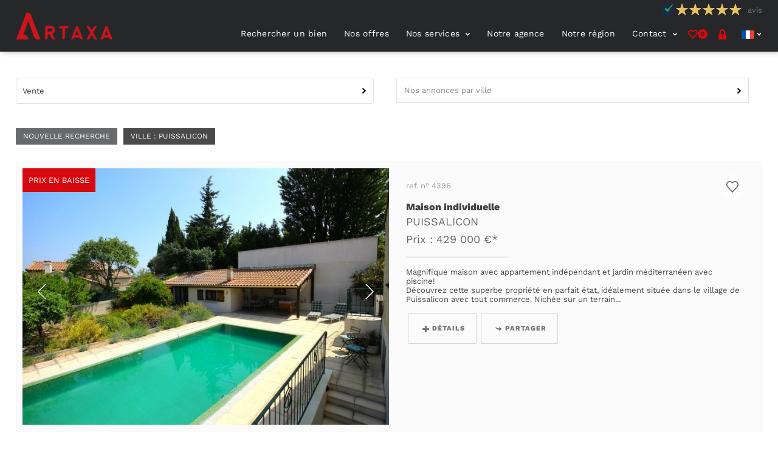

--- FILE ---
content_type: text/html
request_url: https://www.artaxa.com/fr/annonces/puissalicon-p-r301-0-27309-1.html
body_size: 15350
content:
<!doctype html>
<!--[if lt IE 7]> <html class="no-js lt-ie9 lt-ie8 lt-ie7" lang="fr"> <![endif]-->
<!--[if IE 7]> <html class="no-js lt-ie9 lt-ie8" lang="fr"> <![endif]-->
<!--[if IE 8]> <html class="no-js lt-ie9" lang="fr"> <![endif]-->
<!--[if gt IE 8]><!--> <html class="no-js" lang="fr"> <!--<![endif]-->
<head>
	<!-- Mod : 'head.php' --><!-- MetaRw -->
<script defer>
						
						// Define dataLayer and the gtag function.
							window.dataLayer = window.dataLayer || [];
							function gtag(){dataLayer.push(arguments);}

						// Default consent à status 'denied'
							gtag('consent', 'default', {
							  'ad_storage': 'denied',
							  'ad_user_data': 'denied',
							  'ad_personalization': 'denied',
							  'analytics_storage': 'denied'
							});
						</script>
						<!-- Google tag (gtag.js) -->
						<script async src='https://www.googletagmanager.com/gtag/js?id=G-MYW56XW8BV'>
						</script>
						<script type='text/javascript' defer>
						// document.addEventListener('DOMContentLoaded', function(event) {
    					// 	console.log('DOM fully loaded and parsed');

						
					  			window.dataLayer = window.dataLayer || [];
					 			function gtag(){dataLayer.push(arguments);}

					  			gtag('js', new Date());
 								// gtag('config', 'G-MYW56XW8BV', { 'anonymize_ip': true, 'allow_google_signals': false, 'allow_ad_personalization_signals': false });
								// gtag('config', 'G-MYW56XW8BV', { 'anonymize_ip': false, 'allow_google_signals': true, 'allow_ad_personalization_signals': true}); 
								consentSetGrantedChoices();
								// functions

							


							  function consentGrantedForAll() {
							  		gtag('config', 'G-MYW56XW8BV', { 'anonymize_ip': false, 'allow_google_signals': true, 'allow_ad_personalization_signals': true}); 
  								  	gtag('consent', 'update', {
							  			 'ad_storage': 'granted',
							  			 'ad_user_data': 'granted',
							  			 'ad_personalization': 'granted',
							  			 'analytics_storage': 'granted'
									});
									console.log('Consent granted for all')
  							  }

							   function consentDeniedForAll() {
							   		gtag('config', 'G-MYW56XW8BV', { 'anonymize_ip': true, 'allow_google_signals': false, 'allow_ad_personalization_signals': false}); 
  								  	gtag('consent', 'update', {
							  			 'ad_storage': 'denied',
							  			 'ad_user_data': 'denied',
							  			 'ad_personalization': 'denied',
							  			 'analytics_storage': 'denied'
									});
									console.log('Consent denied for all')
  							  }

							   function consentSetGrantedChoices() {
							   
							   		const cookieTestAnalytics = document.querySelector('#cookies_list_audience .cookie_analytics input')
									const cookieTestTagmanager = document.querySelector('#cookies_list_audience .cookie_tagmanager input')
									const cookieTestAdwords = document.querySelector('#cookies_list_audience .cookie_adwords input')

									
							   		let okCookieAnalytic = (cookieTestAnalytics && cookieTestAnalytics.checked == true ? true : false);
									let okCookieTagManager = true; // true par défaut maintenant
									// (cookieTestTagmanager && cookieTestTagmanager.checked == true ? true : false);
									let okCookieAdPersonnalization = (cookieTestAdwords && cookieTestAdwords.checked == true ? true : false);
								
  								  	if(okCookieAnalytic){
										gtag('config', 'G-MYW56XW8BV', { 'anonymize_ip': false, 'allow_google_signals': true});
										consentGrantedAdAnalyticsStorage()
									}
									// if(okCookieTagManager) 
									if(okCookieAdPersonnalization){
										gtag('config', 'G-MYW56XW8BV', { 'anonymize_ip': false, 'allow_google_signals': true, 'allow_ad_personalization_signals': true}); 
										consentGrantedAdPersonalization();
										consentGrantedAdStorage();
										consentGrantedAdUserData();
									}
									if(!okCookieAnalytic && !okCookieAdPersonnalization)
									{
										gtag('config', 'G-MYW56XW8BV', { 'anonymize_ip': true, 'allow_google_signals': false, 'allow_ad_personalization_signals': false });
									}
  							  }
							 
							

							  function consentGrantedAdStorage() {
  								  gtag('consent', 'update', {'ad_storage': 'granted'});
								  console.log('Consent granted for AdStorage')
  							  }
							  function consentGrantedAdUserData() {
  								  gtag('consent', 'update', {'ad_user_data': 'granted'});
								  console.log('Consent granted for Ad User Data')
  							  }
							 function consentGrantedAdPersonalization() {
  								  gtag('consent', 'update', {'ad_personalization': 'granted'});
								  console.log('Consent granted for Ad Personalization')
  							  }
							 function consentGrantedAdAnalyticsStorage() {
  								  gtag('consent', 'update', {'analytics_storage': 'granted'});
								  console.log('Consent granted for Ad Analytics Storage')
  							  }		
								  
							  
							function setListenersConsentAnalytics(){
								const cookieTestAnalytics = document.querySelector('#cookies_list_audience .cookie_analytics input')
								// const cookieTestTagmanager = document.querySelector('#cookies_list_audience .cookie_tagmanager input')
								const cookieTestAdwords = document.querySelector('#cookies_list_audience .cookie_adwords input')

								// console.log(cookieTestAnalytics.checked);
								// console.log(cookieTestTagmanager.checked);
								// console.log(cookieTestAdwords.checked);

								const consentGgAllAccept = document.querySelector('.cookies_submit.all_accept'); 
								const consentCustomAccept = document.querySelector('.cookies_btn.custom_accept');
								const denyAllCookieBtn = document.querySelector('.cookies_submit.no_accept')

								denyAllCookieBtn.addEventListener('click', () => {consentDeniedForAll()});
								consentGgAllAccept.addEventListener('click', () => {consentGrantedForAll()});
								consentCustomAccept.addEventListener('click', () => {consentSetGrantedChoices()});
								console.log('Listeners set')
							}

							// console.log(window.setListenersConsentAnalytics);
							//  });
						</script>
						<meta charset="windows-1252">
	<title>Annonces immobilières à Puissalicon | Artaxa</title>
	<meta name="Description" content="Maisons, appartements, terrains, fonds de commerce, locaux professionnels...retrouvez l'intégralité de nos annonces immobilières à Puissalicon ainsi que nos conseils et notre accompagnement pour mener à bien votre projet immobilier." />
	<meta name="keywords" content="Puissalicon" />
	<meta name="rating" content="General" />
	<meta name="author" content="Adapt Immo" />
	<meta name="robots" content="index,follow" />
	<meta property="og:title" content="Annonces immobilières à Puissalicon | Artaxa"/>
	<meta property="og:type" content="website" />
	<meta property="og:description" content="Maisons, appartements, terrains, fonds de commerce, locaux professionnels...retrouvez l'intégralité de nos annonces immobilières à Puissalicon ainsi que nos conseils et notre accompagnement pour mener à bien votre projet immobilier." />
	<meta property="og:image" content="https://www.artaxa.com/images/oglogo.png"/>
	<meta property="og:image:type" content="image/png">
	<meta property="og:site_name" content=""/>
	<meta property="twitter:card" content="summary" />
	<meta property="twitter:title" content="Annonces immobilières à Puissalicon | Artaxa" />
	<meta property="twitter:description" content="Maisons, appartements, terrains, fonds de commerce, locaux professionnels...retrouvez l'intégralité de nos annonces immobilières à Puissalicon ainsi que nos conseils et notre accompagnement pour mener à bien votre projet immobilier." />
	<meta property="twitter:image" content="https://www.artaxa.com/images/oglogo.png"/>
<meta name="robots" content="noodp" />
	<meta name="robots" content="noydir" />
	<link rel="canonical" href="https://www.artaxa.com/fr/annonces/puissalicon-p-r301-0-27309-1.html" />
	<meta name="viewport" content="width=device-width, initial-scale=1, maximum-scale=1, user-scalable=0"/>
<link rel="apple-touch-icon-precomposed" sizes="144x144" href="/images/ico/favicon-144.png?1738938594"><link rel="apple-touch-icon-precomposed" sizes="114x114" href="/images/ico/favicon-114.png?1738938594"><link rel="apple-touch-icon-precomposed" sizes="72x72" href="/images/ico/favicon-72.png?1738938594"><link rel="apple-touch-icon-precomposed" href="/images/ico/favicon-57.png?1738938594"><link rel="icon" href="/favicon.ico?1738938894">
<!-- Meta compatibilité -->
<meta http-equiv="X-UA-Compatible" content="IE=edge,chrome=1" />
<meta name="viewport" content="width=device-width, initial-scale=1, maximum-scale=1, user-scalable=0"/>


<!-- Transfert des variables php en js -->
<script>
		var JsConfig64 ='[base64]';
		JsConfig64+='[base64]';
		JsConfig64+='[base64]';
		JsConfig64+='[base64]';
		JsConfig64+='[base64]';
		JsConfig64+='[base64]';
		JsConfig64+='[base64]';
		JsConfig64+='[base64]';
		JsConfig64+='[base64]';
		JsConfig64+='[base64]';
		JsConfig64+='[base64]';
		JsConfig64+='[base64]';
		JsConfig64+='[base64]';
		JsConfig64+='[base64]';
		JsConfig64+='[base64]';
		JsConfig64+='[base64]';
		JsConfig64+='[base64]';
		JsConfig64+='[base64]';
		JsConfig64+='[base64]';
		JsConfig64+='[base64]';
		JsConfig64+='[base64]';
		JsConfig64+='[base64]';
		JsConfig64+='[base64]';
		JsConfig64+='[base64]';
		JsConfig64+='[base64]';
		JsConfig64+='[base64]';
		JsConfig64+='[base64]';
		JsConfig64+='[base64]';
		JsConfig64+='[base64]';
		JsConfig64+='[base64]';
		JsConfig64+='[base64]';
		JsConfig64+='5maWcuR0VUWydwYWdlJ109IjEiOwoJCUpzQ29uZmlnLkdFVFsnUnh4J109IjMwMSI7CgkJSnNDb25maWcuR0VUWydNc3FSZWYnXT0iX3JlZiI7';
		eval(atob(JsConfig64));
	</script>

<!-- Style css -->
	<link rel='stylesheet' href='//css.artaxa.com/webfonts.min.1692799876.css' media="none" onload="if(media!=='all') media='all'"/>
	<link rel='stylesheet' href='//css.artaxa.com/style.min.1692799874.css' media="all"/>
	<link rel='stylesheet' href='//css.artaxa.com/style_1400.min.1692799876.css' media="(max-width: 1400px)"/>
	<link rel='stylesheet' href='//css.artaxa.com/style_768_1024.min.1692799876.css' media="(min-width: 768px) and (max-width: 1024px)"/>
	<link rel='stylesheet' href='//css.artaxa.com/style_767.min.1692799876.css' media="(max-width: 767px)"/>
	<link rel='stylesheet' href='//css.artaxa.com/style_480.min.1692799876.css' media="(max-width: 480px)"/>

<!-- Clé SFK -->
<script>var SFK='1769820867.74|d731efd0994d121cd405b918a76325c1';</script>

<!-- Javascripts Général -->
<script src="/config.1654764260.js"></script>
<script src="//js.artaxa.com/Master.1767873574.js"></script>
<script src="//js.artaxa.com/Load.1748440800.js"></script>
<script src="/custom.1661759321.js"></script></head>
<body class="fr header_01 liste ref body-mode-text">

	<div class="bg-header"></div> <!-- sert pour l'image de fond du header -->

	<div id="global">

		<div id="global-content"><!-- utilise pour le menu responsive -->

			<!-- Struc : 'header_01.php' --><header id="top" class="scroll-to-fixed" data-scroll-to-fixed-config="JsConfig.ScrollToFixed.Header">

	
	<!-- partie blanche du header -->
	<div class="header-top clearfix wrapper wrapper-large">
		<div class="row">

			<div id="header-logo" class="col col_1_of_5">

				<!--  Logo  -->
				<!-- Mod : 'logo.php' --><a id="logonav" href="https://www.artaxa.com/" class="nohover" style="display:none;">
	<picture>
		<source media="(max-width: 480px)" srcset="/images/logo-small.png 1x, /images/logo-small@2x.png 2x" sizes="33.3vw">
		<source media="(max-width: 767px)" srcset="/images/logo-medium.png 1x, /images/logo-medium@2x.png 2x" sizes="33.3vw">
		<source media="(max-width: 1024px)" srcset="/images/logo-medium.png 1x, /images/logo-medium@2x.png 2x" sizes="33.3vw">
		<img src="/images/logo.png" srcset="/images/logo.png 1x, /images/logo@2x.png 2x"  width="159" height="45" alt="">
	</picture>
</a>
			</div>

			<section class="header-content col col_4_of_5">

				<!-- Avis client [MODULE] -->
				
				<!-- Trust Pilot [MODULE] -->
				
				<!-- Opinion System Preview -->
				<!-- Mod : 'opinion_system_preview.php' --><span class="os-preview mobile-hide">
	<a href="https://www.opinionsystem.fr/fr-fr/certificate/12318" target="_blank">
	<img src="/images/ico-opinion-system.png" srcset="/images/ico-opinion-system.png 1x,/images/ico-opinion-system@2x.png 2x" alt="Graphisme site" width="19" height="19" >
</a>
<a href="https://www.opinionsystem.fr/fr-fr/certificate/12318" target="_blank">
	<div class="os-etoiles">
		<div class="masque-os-etoiles" style="width:%;"></div>
	</div>

	<div class="os-taux-satisfaits"><span itemprop="reviewCount"></span> avis</div>

	<meta itemprop="bestRating" content="100" />

	<meta itemprop="worstRating" content="0" />
</a></span>
				<!-- Alt Menu [MODULE] -->
				
				<!-- Bouton Responsive -->
				<a class="mobile-only" id="nav-open-btn" onclick="$('html').toggleClass('panel-open'); $('.panel-overlay').toggleClass('panel-open');" title="Menu"><svg class="icon icon-menu"><use xlink:href="/svg/symbol-defs.svg#icon-menu"></use></svg><span class="nav-open-btn-label">Menu</span></a>
				<div class="mobile-only" id="search-open-btn" onclick="$('.moteur-area').toggleClasses('hidden', 'fadeIn', 'animated');" title="Affiner la recherche"><svg class="icon icon-glass"><use xlink:href="/svg/symbol-defs.svg#icon-glass"></use></svg><span class="search-open-btn-label">Affiner la recherche</span></div>

									<!-- Header Menu [MODULE] -->
					<nav role="navigation" class="block mobile-hide">
						<ul class="sf-menu header-menu">
							<!-- Mod : 'menu_header.php' --><li class=""><a href="https://www.artaxa.com/fr/annonces/tous-nos-biens-p-r70-1-1.html">Rechercher un bien</a></li>

<li class=""><a href="https://www.artaxa.com/fr/nos-offres.htm">Nos offres</a></li> 

<li class=" menu-deroulant"><a>Nos services<svg class="icon icon-arrow-down"><use xlink:href="/svg/symbol-defs.svg#icon-arrow-down"></use></svg></a>
	<ul>
		<li><a href="https://www.artaxa.com/fr/vendre.htm">Vendre un bien</a></li>
		<li><a href="https://www.artaxa.com/fr/estimation.htm">Estimation gratuite</a></li>
		<li><a href="https://www.artaxa.com/fr/deposez.htm">Déposez votre recherche</a></li>
	</ul>
</li>

<li class=""><a href="https://www.artaxa.com/fr/qui-sommes-nous.htm">Notre agence</a><hr></li>

<li class=""><a href="https://www.artaxa.com/fr/notre-region.htm">Notre région</a><hr></li>

<li class=" menu-deroulant"><a>Contact<svg class="icon icon-arrow-down"><use xlink:href="/svg/symbol-defs.svg#icon-arrow-down"></use></svg></a>
	<ul>
		<li><a href="https://www.artaxa.com/fr/contact.htm">Nous contacter</a></li>
		<li><a href="https://www.artaxa.com/fr/alerte.htm">Alerte e-mail</a></li>
	</ul>
</li>

<li class="maselection menu-with-icon ">
			<a href="https://www.artaxa.com/fr/selection.htm" class=""><span class="menu-with-icon-label">Mes sélections</span><svg class="icon icon-heart-fill"><use xlink:href="/svg/symbol-defs.svg#icon-heart-fill"></use></svg><span class="notif-nb header-maselection-nb NbBienSel">0</span></a>
	</li>

<li class="moncompte menu-deroulant menu-with-icon right-deroulant ">
	<a href="https://www.artaxa.com/fr/mya_sign_in.php"><span class="menu-with-icon-label">Mon compte</span><svg class="icon icon-lock"><use xlink:href="/svg/symbol-defs.svg#icon-lock"></use></svg></a>
	<ul>
		<li><a href="https://www.artaxa.com/fr/mya_sign_in.php">Espace acquéreur</a></li>		<li><a href="https://www.artaxa.com/fr/proprietaire.htm">Espace propriétaire</a></li>
	</ul>
</li>

<li class="menu-deroulant deroulant-lang deroulant-flag right-deroulant">
	<a class="current-lang"><span></span><svg class="icon icon-arrow-down"><use xlink:href="/svg/symbol-defs.svg#icon-arrow-down"></use></svg></a>
	<ul>
		<li><a href="https://www.artaxa.com/" class="lang-fr">FR</a></li>		<li><a href="https://www.artaxa.com/index_uk.htm" class="lang-uk">EN</a></li>											</ul>
</li>						</ul>
					</nav>
				
			</section>
		</div>
	</div>

	
	

	<!-- #### MENU RESPONSIVE #### -->

	<!-- Overlay -->
	<div class="panel-overlay animated fadeIn" onclick="$('html').toggleClass('panel-open'); $('.panel-overlay').toggleClass('panel-open');"> </div>

	<!-- Menu -->
	<div id="nav" class="responsive-menu responsive-menu-anim" role="navigation">

		<!-- Bouton "close" -->
		<a id="nav-close-btn" onclick="$('html').toggleClass('panel-open'); $('.panel-overlay').toggleClass('panel-open');" title="Retour au contenu"><svg class="icon icon-close-menu-thin"><use xlink:href="/svg/symbol-defs.svg#icon-close-menu-thin"></use></svg><span class="nav-close-btn-label">Retour au contenu</span></a>

		<nav role="navigation" class="block">
			<ul class="sf-menu nolist nomargin nopadding">

				<!-- Header Menu [MODULE] -->
				<!-- Mod : 'menu_header.php' --><li class=""><a href="https://www.artaxa.com/fr/annonces/tous-nos-biens-p-r70-1-1.html">Rechercher un bien</a></li>

<li class=""><a href="https://www.artaxa.com/fr/nos-offres.htm">Nos offres</a></li> 

<li class=" menu-deroulant"><a>Nos services<svg class="icon icon-arrow-down"><use xlink:href="/svg/symbol-defs.svg#icon-arrow-down"></use></svg></a>
	<ul>
		<li><a href="https://www.artaxa.com/fr/vendre.htm">Vendre un bien</a></li>
		<li><a href="https://www.artaxa.com/fr/estimation.htm">Estimation gratuite</a></li>
		<li><a href="https://www.artaxa.com/fr/deposez.htm">Déposez votre recherche</a></li>
	</ul>
</li>

<li class=""><a href="https://www.artaxa.com/fr/qui-sommes-nous.htm">Notre agence</a><hr></li>

<li class=""><a href="https://www.artaxa.com/fr/notre-region.htm">Notre région</a><hr></li>

<li class=" menu-deroulant"><a>Contact<svg class="icon icon-arrow-down"><use xlink:href="/svg/symbol-defs.svg#icon-arrow-down"></use></svg></a>
	<ul>
		<li><a href="https://www.artaxa.com/fr/contact.htm">Nous contacter</a></li>
		<li><a href="https://www.artaxa.com/fr/alerte.htm">Alerte e-mail</a></li>
	</ul>
</li>

<li class="maselection menu-with-icon ">
			<a href="https://www.artaxa.com/fr/selection.htm" class=""><span class="menu-with-icon-label">Mes sélections</span><svg class="icon icon-heart-fill"><use xlink:href="/svg/symbol-defs.svg#icon-heart-fill"></use></svg><span class="notif-nb header-maselection-nb NbBienSel">0</span></a>
	</li>

<li class="moncompte menu-deroulant menu-with-icon right-deroulant ">
	<a href="https://www.artaxa.com/fr/mya_sign_in.php"><span class="menu-with-icon-label">Mon compte</span><svg class="icon icon-lock"><use xlink:href="/svg/symbol-defs.svg#icon-lock"></use></svg></a>
	<ul>
		<li><a href="https://www.artaxa.com/fr/mya_sign_in.php">Espace acquéreur</a></li>		<li><a href="https://www.artaxa.com/fr/proprietaire.htm">Espace propriétaire</a></li>
	</ul>
</li>

<li class="menu-deroulant deroulant-lang deroulant-flag right-deroulant">
	<a class="current-lang"><span></span><svg class="icon icon-arrow-down"><use xlink:href="/svg/symbol-defs.svg#icon-arrow-down"></use></svg></a>
	<ul>
		<li><a href="https://www.artaxa.com/" class="lang-fr">FR</a></li>		<li><a href="https://www.artaxa.com/index_uk.htm" class="lang-uk">EN</a></li>											</ul>
</li>
				<!-- Alt Menu [MODULE] -->
				
				<!-- Main Menu [MODULE] -->
				
				<!-- Little Menu [MODULE] -->
				
			</ul>
		</nav>

	</div>
</header>
			<section id="content" class="clearfix"> <!--contenu principal -->

				<section class="page-container-bg clearfix">

					<section class="liste-container clearfix" itemscope itemtype="http://schema.org/ItemList"> <!-- liste container -->

						<section class="liste-display-all clearfix">

						<!-- PARAGRAPHE ESCAMOTABLE -->

							
						<!-- FIN DU PARAGRAPHE ESCAMOTABLE -->

							
								<nav class="white-form miniliste-deroulant clearfix">

									<select name="vlc" id="vlc" class="custom-select ms-combo-vlc">
										<option value="1">Vente</option>																																																											</select>

									<div class="css-deroulant">
										<ul>
											<li>
												<span>
													Nos annonces par ville												</span>
												<ul class="ms-combo-deptville">
													<li class="vlc1"><a href="https://www.artaxa.com/fr/annonces/vente/maison/puissalicon-p-r300-1-1-0-27309-1.html" title="Vente Puissalicon maison">Vente Puissalicon maison</a></li>												</ul>
											</li>
										</ul>
									</div>

								</nav>

							
						<!-- AFFICHAGE DES BIENS -->
							<div><div class='bloc-lib-critere-liste'>
	<div class='bloc-lib-critere-liste-new-search'>
		<a href='https://www.artaxa.com'>Nouvelle Recherche</a>
		</div><div class='bloc-lib-critere-liste-label'><span class='label-critere-liste'><h1>Ville : Puissalicon</h1></span>
		</div>
	</div><!-- affichage en mode vignette plus texte detaille -->
<div class="liste-bien-container clearfix show-on-map" data-show-on-map="342436483" itemprop="itemListElement" itemscope itemtype="http://schema.org/ListItem">
	<div class="liste-bien-photo-container">
		<div class="liste-bien-photo slideshow" data-type="JsConfig.Slideshow.Liste">
			<div class="liste-bien-photo-frame photo-overlay" data-photo-overlay-over-animate-css="{opacity:0.6}" data-photo-overlay-over-animate-speed="300" data-photo-overlay-out-animate-speed="300">

				<div class="liste-bien-flap-nav hidden" data-show-if-true-then-remove="(parseInt('10')>1)">
					<span class="previous"><svg class="icon icon-arrow-light-left"><use xlink:href="/svg/symbol-defs.svg#icon-arrow-light-left"></use></svg></span>
					<span class="next"><svg class="icon icon-arrow-light-right"><use xlink:href="/svg/symbol-defs.svg#icon-arrow-light-right"></use></svg></span>
				</div>

				<a href="https://www.artaxa.com/fr/annonce/vente-maison-individuelle-puissalicon-p-r7-342436483.html" title="Vente maison individuelle puissalicon">
					<span class="ico-loupe"></span>

					<!-- Photo LARGE (Debut) -->
					<div class="rectangle-h large-flap-container">
						<div class="is-flap"><div class="anti-cheat"><img src="/images/anti-cheat.png" alt="Graphisme site" /></div><img data-src="https://assets.adaptimmo.com/photos-biens/34243/342436483_35.jpg?fit=crop&h=497&q=80&w=706&s=5ed3457b42a5b85be97ce9c6659ca38b" alt="vente Maison individuelle Puissalicon" class="liste-bien-photo-slideshow" ></div>
						<div class="is-flap"><div class="anti-cheat"><img src="/images/anti-cheat.png" alt="Graphisme site" /></div><img data-src="https://assets.adaptimmo.com/photos-biens/34243/342436483_41.jpg?fit=crop&h=497&q=80&w=706&s=761ab0887e6ac226b62edbcd10a96431" alt="vente Maison individuelle Puissalicon" class="liste-bien-photo-slideshow" ></div>
						<div class="is-flap"><div class="anti-cheat"><img src="/images/anti-cheat.png" alt="Graphisme site" /></div><img data-src="https://assets.adaptimmo.com/photos-biens/34243/342436483_38.jpg?fit=crop&h=497&q=80&w=706&s=c0bd22ccc4cdada72b75e16283a2e0ca" alt="vente Maison individuelle Puissalicon" class="liste-bien-photo-slideshow" ></div>
						<div class="is-flap"><div class="anti-cheat"><img src="/images/anti-cheat.png" alt="Graphisme site" /></div><img data-src="https://assets.adaptimmo.com/photos-biens/34243/342436483_36.jpg?fit=crop&h=497&q=80&w=706&s=25a7cd6bbf1e99f6d8061f7ca68c1b86" alt="vente Maison individuelle Puissalicon" class="liste-bien-photo-slideshow" ></div>
						<div class="is-flap"><div class="anti-cheat"><img src="/images/anti-cheat.png" alt="Graphisme site" /></div><img data-src="https://assets.adaptimmo.com/photos-biens/34243/342436483_46.jpg?fit=crop&h=497&q=80&w=706&s=4c836f14e2698b0b31cd54fd0b90d2df" alt="vente Maison individuelle Puissalicon" class="liste-bien-photo-slideshow" ></div>
						<div class="is-flap"><div class="anti-cheat"><img src="/images/anti-cheat.png" alt="Graphisme site" /></div><img data-src="https://assets.adaptimmo.com/photos-biens/34243/342436483_48.jpg?fit=crop&h=497&q=80&w=706&s=bc64f26d5d68568d5bd9b46cb293a46b" alt="vente Maison individuelle Puissalicon" class="liste-bien-photo-slideshow" ></div>
						<div class="is-flap"><div class="anti-cheat"><img src="/images/anti-cheat.png" alt="Graphisme site" /></div><img data-src="https://assets.adaptimmo.com/photos-biens/34243/342436483_19.jpg?fit=crop&h=497&q=80&w=706&s=fb56adb99b4361b101adda08b3349776" alt="vente Maison individuelle Puissalicon" class="liste-bien-photo-slideshow" ></div>
						<div class="is-flap"><div class="anti-cheat"><img src="/images/anti-cheat.png" alt="Graphisme site" /></div><img data-src="https://assets.adaptimmo.com/photos-biens/34243/342436483_27.jpg?fit=crop&h=497&q=80&w=706&s=1fec06b3acc8e93a1f9a86256df94055" alt="vente Maison individuelle Puissalicon" class="liste-bien-photo-slideshow" ></div>
						<div class="is-flap"><div class="anti-cheat"><img src="/images/anti-cheat.png" alt="Graphisme site" /></div><img data-src="https://assets.adaptimmo.com/photos-biens/34243/342436483_1.jpg?fit=crop&h=497&q=80&w=706&s=fc2c483a7defeb77592f12a89ca09010" alt="vente Maison individuelle Puissalicon" class="liste-bien-photo-slideshow" ></div>
						<div class="is-flap"><div class="anti-cheat"><img src="/images/anti-cheat.png" alt="Graphisme site" /></div><img data-src="https://assets.adaptimmo.com/photos-biens/34243/342436483_8.jpg?fit=crop&h=497&q=80&w=706&s=ab0742206150fabe6d402c6f3deae2cd" alt="vente Maison individuelle Puissalicon" class="liste-bien-photo-slideshow" ></div>
						<div class="no-flap"><div class="anti-cheat"><img src="/images/anti-cheat.png" alt="Graphisme site" /></div><img data-src="https://www.artaxa.com/images/vide_liste.jpg" alt="vente Maison individuelle Puissalicon" class="liste-bien-photo-slideshow" ></div>
						<div class="no-flap"><div class="anti-cheat"><img src="/images/anti-cheat.png" alt="Graphisme site" /></div><img data-src="https://www.artaxa.com/images/vide_liste.jpg" alt="vente Maison individuelle Puissalicon" class="liste-bien-photo-slideshow" ></div>
						<div class="no-flap"><div class="anti-cheat"><img src="/images/anti-cheat.png" alt="Graphisme site" /></div><img data-src="https://www.artaxa.com/images/vide_liste.jpg" alt="vente Maison individuelle Puissalicon" class="liste-bien-photo-slideshow" ></div>
						<div class="no-flap"><div class="anti-cheat"><img src="/images/anti-cheat.png" alt="Graphisme site" /></div><img data-src="https://www.artaxa.com/images/vide_liste.jpg" alt="vente Maison individuelle Puissalicon" class="liste-bien-photo-slideshow" ></div>
						<div class="no-flap"><div class="anti-cheat"><img src="/images/anti-cheat.png" alt="Graphisme site" /></div><img data-src="https://www.artaxa.com/images/vide_liste.jpg" alt="vente Maison individuelle Puissalicon" class="liste-bien-photo-slideshow" ></div>
						<div class="no-flap"><div class="anti-cheat"><img src="/images/anti-cheat.png" alt="Graphisme site" /></div><img data-src="https://www.artaxa.com/images/vide_liste.jpg" alt="vente Maison individuelle Puissalicon" class="liste-bien-photo-slideshow" ></div>
						<div class="no-flap"><div class="anti-cheat"><img src="/images/anti-cheat.png" alt="Graphisme site" /></div><img data-src="https://www.artaxa.com/images/vide_liste.jpg" alt="vente Maison individuelle Puissalicon" class="liste-bien-photo-slideshow" ></div>
						<div class="no-flap"><div class="anti-cheat"><img src="/images/anti-cheat.png" alt="Graphisme site" /></div><img data-src="https://www.artaxa.com/images/vide_liste.jpg" alt="vente Maison individuelle Puissalicon" class="liste-bien-photo-slideshow" ></div>
						<div class="no-flap"><div class="anti-cheat"><img src="/images/anti-cheat.png" alt="Graphisme site" /></div><img data-src="https://www.artaxa.com/images/vide_liste.jpg" alt="vente Maison individuelle Puissalicon" class="liste-bien-photo-slideshow" ></div>
						<div class="no-flap"><div class="anti-cheat"><img src="/images/anti-cheat.png" alt="Graphisme site" /></div><img data-src="https://www.artaxa.com/images/vide_liste.jpg" alt="vente Maison individuelle Puissalicon" class="liste-bien-photo-slideshow" ></div>
						<div class="no-flap"><div class="anti-cheat"><img src="/images/anti-cheat.png" alt="Graphisme site" /></div><img data-src="https://www.artaxa.com/images/vide_liste.jpg" alt="vente Maison individuelle Puissalicon" class="liste-bien-photo-slideshow" ></div>
						<div class="no-flap"><div class="anti-cheat"><img src="/images/anti-cheat.png" alt="Graphisme site" /></div><img data-src="https://www.artaxa.com/images/vide_liste.jpg" alt="vente Maison individuelle Puissalicon" class="liste-bien-photo-slideshow" ></div>
						<div class="no-flap"><div class="anti-cheat"><img src="/images/anti-cheat.png" alt="Graphisme site" /></div><img data-src="https://www.artaxa.com/images/vide_liste.jpg" alt="vente Maison individuelle Puissalicon" class="liste-bien-photo-slideshow" ></div>
						<div class="no-flap"><div class="anti-cheat"><img src="/images/anti-cheat.png" alt="Graphisme site" /></div><img data-src="https://www.artaxa.com/images/vide_liste.jpg" alt="vente Maison individuelle Puissalicon" class="liste-bien-photo-slideshow" ></div>
						<div class="no-flap"><div class="anti-cheat"><img src="/images/anti-cheat.png" alt="Graphisme site" /></div><img data-src="https://www.artaxa.com/images/vide_liste.jpg" alt="vente Maison individuelle Puissalicon" class="liste-bien-photo-slideshow" ></div>
						<div class="no-flap"><div class="anti-cheat"><img src="/images/anti-cheat.png" alt="Graphisme site" /></div><img data-src="https://www.artaxa.com/images/vide_liste.jpg" alt="vente Maison individuelle Puissalicon" class="liste-bien-photo-slideshow" ></div>
						<div class="no-flap"><div class="anti-cheat"><img src="/images/anti-cheat.png" alt="Graphisme site" /></div><img data-src="https://www.artaxa.com/images/vide_liste.jpg" alt="vente Maison individuelle Puissalicon" class="liste-bien-photo-slideshow" ></div>
						<div class="no-flap"><div class="anti-cheat"><img src="/images/anti-cheat.png" alt="Graphisme site" /></div><img data-src="https://www.artaxa.com/images/vide_liste.jpg" alt="vente Maison individuelle Puissalicon" class="liste-bien-photo-slideshow" ></div>
						<div class="no-flap"><div class="anti-cheat"><img src="/images/anti-cheat.png" alt="Graphisme site" /></div><img data-src="https://www.artaxa.com/images/vide_liste.jpg" alt="vente Maison individuelle Puissalicon" class="liste-bien-photo-slideshow" ></div>
						<div class="no-flap"><div class="anti-cheat"><img src="/images/anti-cheat.png" alt="Graphisme site" /></div><img data-src="https://www.artaxa.com/images/vide_liste.jpg" alt="vente Maison individuelle Puissalicon" class="liste-bien-photo-slideshow" ></div>
						<div class="no-flap"><div class="anti-cheat"><img src="/images/anti-cheat.png" alt="Graphisme site" /></div><img data-src="https://www.artaxa.com/images/vide_liste.jpg" alt="vente Maison individuelle Puissalicon" class="liste-bien-photo-slideshow" ></div>
						<div class="no-flap"><div class="anti-cheat"><img src="/images/anti-cheat.png" alt="Graphisme site" /></div><img data-src="https://www.artaxa.com/images/vide_liste.jpg" alt="vente Maison individuelle Puissalicon" class="liste-bien-photo-slideshow" ></div>
						<div class="no-flap"><div class="anti-cheat"><img src="/images/anti-cheat.png" alt="Graphisme site" /></div><img data-src="https://www.artaxa.com/images/vide_liste.jpg" alt="vente Maison individuelle Puissalicon" class="liste-bien-photo-slideshow" ></div>
						<div class="no-flap"><div class="anti-cheat"><img src="/images/anti-cheat.png" alt="Graphisme site" /></div><img data-src="https://www.artaxa.com/images/vide_liste.jpg" alt="vente Maison individuelle Puissalicon" class="liste-bien-photo-slideshow" ></div>
						<div class="no-flap"><div class="anti-cheat"><img src="/images/anti-cheat.png" alt="Graphisme site" /></div><img data-src="https://www.artaxa.com/images/vide_liste.jpg" alt="vente Maison individuelle Puissalicon" class="liste-bien-photo-slideshow" ></div>
						<div class="no-flap"><div class="anti-cheat"><img src="/images/anti-cheat.png" alt="Graphisme site" /></div><img data-src="https://www.artaxa.com/images/vide_liste.jpg" alt="vente Maison individuelle Puissalicon" class="liste-bien-photo-slideshow" ></div>
						<div class="no-flap"><div class="anti-cheat"><img src="/images/anti-cheat.png" alt="Graphisme site" /></div><img data-src="https://www.artaxa.com/images/vide_liste.jpg" alt="vente Maison individuelle Puissalicon" class="liste-bien-photo-slideshow" ></div>
						<div class="no-flap"><div class="anti-cheat"><img src="/images/anti-cheat.png" alt="Graphisme site" /></div><img data-src="https://www.artaxa.com/images/vide_liste.jpg" alt="vente Maison individuelle Puissalicon" class="liste-bien-photo-slideshow" ></div>
						<div class="no-flap"><div class="anti-cheat"><img src="/images/anti-cheat.png" alt="Graphisme site" /></div><img data-src="https://www.artaxa.com/images/vide_liste.jpg" alt="vente Maison individuelle Puissalicon" class="liste-bien-photo-slideshow" ></div>
						<div class="no-flap"><div class="anti-cheat"><img src="/images/anti-cheat.png" alt="Graphisme site" /></div><img data-src="https://www.artaxa.com/images/vide_liste.jpg" alt="vente Maison individuelle Puissalicon" class="liste-bien-photo-slideshow" ></div>
					</div>
				</a>
			</div>

			<div class="liste-all-btns">

				<!-- Visite Video Virtuel -->
				<vvv class="hidden" vvv-binding="342436483">
					<video has="0" title="Video bien immobilier"></video>
					<visitevideo has="0" title="Visite virtuelle bien immobilier"></visitevideo>
					<visitevirtuel has="0" title="Visite virtuelle bien immobilier"></visitevirtuel>
					<homestaging has="0" title="Homestagin bien immobilier"></homestaging>
				</vvv>

				<!-- Video -->
				<div class="btn-video hidden" vvv="video-342436483"><svg class="icon icon-movie"><use xlink:href="/svg/symbol-defs.svg#icon-movie"></use></svg><span>Video</span></div>

				<!-- Visite video -->
				<div class="btn-visite-video hidden" vvv="visite-video-342436483"><svg class="icon icon-movie"><use xlink:href="/svg/symbol-defs.svg#icon-movie"></use></svg><span>Visite Video</span></div>

				<!-- Visite virtuel -->
				<div class="btn-visite-virtuelle hidden" vvv="visite-virtuel-342436483"><svg class="icon icon-virtual-visit"><use xlink:href="/svg/symbol-defs.svg#icon-virtual-visit"></use></svg><span>Visite virtuelle</span></div>

				<!-- Home staging -->
				<div class="btn-home-staging hidden" vvv="home-staging-342436483"><svg class="icon icon-home-staging"><use xlink:href="/svg/symbol-defs.svg#icon-home-staging"></use></svg><span>Home staging</span></div>

				<!-- Mini Site Bien -->
				<div class="btn-mini-site-bien hidden" data-show-if="(''=='1')">
					<a href="" target="_blank"><svg class="icon icon-website"><use xlink:href="/svg/symbol-defs.svg#icon-website"></use></svg><span>Visiter le site du bien</span></a>
				</div>

			</div>

			<!-- Ribbons -->
			<div class="liste-bien-ribbon ribbon-left ribbon">
				<div class="ribbon-text ribbon-text-vendu">Vendu</div>
				<div class="ribbon-text ribbon-text-loue">Loué</div>
				<div class="ribbon-text ribbon-text-compromis">Sous compromis</div>
				<div class="ribbon-text ribbon-text-sousoffre">Sous offre</div>
				<div class="ribbon-text ribbon-text-baisse">Prix en baisse</div>
				<div class="ribbon-text ribbon-text-exclu">Exclusivité</div>
				<div class="ribbon-text ribbon-text-privilege">Privilège</div>
				<div class="ribbon-text ribbon-text-nouveau">Nouveauté</div>
				<div class="ribbon-text ribbon-text-vedette">Coup de cœur</div>
				<ul class="hidden">
					<li data-ribbon-prop="Ope">1</li>
					<li data-ribbon-prop="Vendu">0</li>
					<li data-ribbon-prop="Exclu">2</li>
					<li data-ribbon-prop="Vedette">0</li>
					<li data-ribbon-prop="Compromis">0</li>
					<li data-ribbon-prop="SousOffre">0</li>
					<li data-ribbon-prop="TimeSinceCrea">233</li>
					<li data-ribbon-prop="TimeSinceVendu">9559</li>
					<li data-ribbon-prop="TimeSincePrixBaisse">2</li>
				</ul>
			</div>
			<div class="liste-bien-ribbon ribbon-right ribbon">
				<div class="ribbon-text ribbon-text-vendu">Vendu</div>
				<div class="ribbon-text ribbon-text-loue">Loué</div>
				<div class="ribbon-text ribbon-text-compromis">Sous compromis</div>
				<div class="ribbon-text ribbon-text-sousoffre">Sous offre</div>
				<div class="ribbon-text ribbon-text-baisse">Prix en baisse</div>
				<div class="ribbon-text ribbon-text-exclu">Exclusivité</div>
				<div class="ribbon-text ribbon-text-privilege">Privilège</div>
				<div class="ribbon-text ribbon-text-nouveau">Nouveauté</div>
				<div class="ribbon-text ribbon-text-vedette">Coup de cœur</div>
				<ul class="hidden">
					<li data-ribbon-prop="Ope">1</li>
					<li data-ribbon-prop="Vendu">0</li>
					<li data-ribbon-prop="Exclu">2</li>
					<li data-ribbon-prop="Vedette">0</li>
					<li data-ribbon-prop="Compromis">0</li>
					<li data-ribbon-prop="SousOffre">0</li>
					<li data-ribbon-prop="TimeSinceCrea">233</li>
					<li data-ribbon-prop="TimeSinceVendu">9559</li>
					<li data-ribbon-prop="TimeSincePrixBaisse">2</li>
				</ul>
			</div>

		</div>
		<!-- Photos supplémentaires pour les biens coché prestige -->
		<div class="liste-bien-photo-plus hidden" data-show-if="(0==1 && JsConfig.ListePrestigeTroisPhotos==1)">
			<a href="https://www.artaxa.com/fr/annonce/vente-maison-individuelle-puissalicon-p-r7-342436483.html" title="Vente maison individuelle puissalicon">
				<ul class="nolist inline">
					<li>
						<div class="liste-bien-photo-plus-img rectangle-h" >
							<div class="anti-cheat"><img src="/images/anti-cheat.png" alt="Graphisme site" /></div>
							<img src="https://assets.adaptimmo.com/photos-biens/34243/342436483_41.jpg?fit=crop&h=497&q=80&w=706&s=761ab0887e6ac226b62edbcd10a96431" class="load-photo-on-scroll" />
						</div>
					</li>
					<li>
						<div class="liste-bien-photo-plus-img rectangle-h" >
							<div class="anti-cheat"><img src="/images/anti-cheat.png" alt="Graphisme site" /></div>
							<img src="https://assets.adaptimmo.com/photos-biens/34243/342436483_38.jpg?fit=crop&h=497&q=80&w=706&s=c0bd22ccc4cdada72b75e16283a2e0ca" class="load-photo-on-scroll" />
						</div>
					</li>
					<li>
						<div class="liste-bien-photo-plus-img rectangle-h" >
							<div class="anti-cheat"><img src="/images/anti-cheat.png" alt="Graphisme site" /></div>
							<img src="https://assets.adaptimmo.com/photos-biens/34243/342436483_36.jpg?fit=crop&h=497&q=80&w=706&s=25a7cd6bbf1e99f6d8061f7ca68c1b86" class="load-photo-on-scroll" />
						</div>
					</li>
				</ul>
			</a>
		</div>
	</div>


	<div class="liste-bien-description">

		<div class="button-selection button-selection-big " onclick="$.selectOffer('342436483');" id="BtnSelection342436483">
			<a href="https://www.artaxa.com/fr/annonce/vente-maison-individuelle-puissalicon-p-r7-342436483.html" title="Vente maison individuelle puissalicon" onclick="return false;">
				<svg class="icon icon-heart-fill-thin"><use xlink:href="/svg/symbol-defs.svg#icon-heart-fill-thin"></use></svg>
				<svg class="icon icon-heart"><use xlink:href="/svg/symbol-defs.svg#icon-heart"></use></svg>
			</a>
		</div>

		<div class="liste-bien-offre">
			<span class="hidden" data-show-if="(JsConfig.RefBien=='NumPdt' || (JsConfig.RefBien=='NumPdtIfNoMandat' && $.isNue('4396')))">ref.  n&deg;  342436483</span>
	     	<span class="hidden" data-show-if="(JsConfig.RefBien=='Mandat' || (JsConfig.RefBien=='NumPdtIfNoMandat' && !$.isNue('4396')))">ref.  n&deg; 4396</span>
	    </div>
		<div class="liste-bien-title">
			<h2 class="liste-bien-type" itemprop="name">Maison individuelle</h2>
			<meta itemprop="position" content="1" />
			<h3 class="liste-bien-ville">PUISSALICON</h3>
			<div class="liste-bien-price hidden" data-show-if-then-remove="($.isNue('00'))">Prix : 429 000 &euro;* <!NOTE!></div>
			<costpermonth class="hidden" data-contactable="1" data-ope="1" data-price="429 000"></costpermonth>
			<div class="liste-bien-price hidden" data-show-if-then-remove="(!$.isNue('0') && ''!='')"></div>
			<div class="liste-bien-price hidden" data-show-if-then-remove="(!$.isNue('0') && ''!='')"></div>
		</div>
		<hr>
		<div class="extrait-desc" itemprop="description">Magnifique maison avec appartement indépendant et jardin méditerranéen avec piscine!<br>Découvrez cette superbe propriété en parfait état, idéalement située dans le village de Puissalicon avec tout commerce. Nichée sur un terrain...</div>

		<ul class="inline-buttons">
			<li>
				<a class="simple-btn gray-btn" itemprop="url" href="https://www.artaxa.com/fr/annonce/vente-maison-individuelle-puissalicon-p-r7-342436483.html" title="Vente maison individuelle puissalicon"><svg class="icon icon-plus"><use xlink:href="/svg/symbol-defs.svg#icon-plus"></use></svg>Détails</a>
			</li>
			<li>
				<span class="simple-btn gray-btn" onclick="$('#DialogFriend342436483').dialog('open');"><svg class="icon icon-share"><use xlink:href="/svg/symbol-defs.svg#icon-share"></use></svg>Partager</span>
			</li>
		</ul>

	</div>

</div>

<!-- DIALOG (Debut) -->
<div id="DialogFriend342436483" class="modal-box DialogFriend" title="Partager cette annonce" data-dont-close="1">
	<div class="clearfix">

		<div class="dialog-share" data-remove-if="'1'!='1'">
			<div class="dialog-share-title">Partager<br>sur les réseaux sociaux</div>
			<ul class="social-menu social-share social-circle-origin clearfix">
				<li><span class="SocialBusinessFacebook" onclick="window.open('https://www.facebook.com/sharer/sharer.php?u=https://www.artaxa.com/fr/annonce/vente-maison-individuelle-puissalicon-p-r7-342436483.html?fbrefresh=202601310154', 'Partage Facebook', 'menubar=no,toolbar=no,resizable=yes,scrollbars=yes,height=584,width=583');" ><svg class="icon icon-facebook"><use xlink:href="/svg/symbol-defs.svg#icon-facebook"></use></svg></span></li>
				<li><span class="SocialBusinessTwitter" onclick="window.open('http://twitter.com/share?original_referer=https%3A%2F%2Fwww.artaxa.com%2Ffr%2Fannonce%2Fvente-maison-individuelle-puissalicon-p-r7-342436483.html&url=https%3A%2F%2Fwww.artaxa.com%2Ffr%2Fannonce%2Fvente-maison-individuelle-puissalicon-p-r7-342436483.html&hashtags=', 'Partage Tweeter', 'menubar=no,toolbar=no,resizable=yes,scrollbars=yes,height=411,width=600');" ><svg class="icon icon-twitter"><use xlink:href="/svg/symbol-defs.svg#icon-twitter"></use></svg></span></li>
				<li><span class="SocialBusinessLinkedIn" onclick="window.open('http://www.linkedin.com/shareArticle?mini=true&url=https%3A%2F%2Fwww.artaxa.com%2Ffr%2Fannonce%2Fvente-maison-individuelle-puissalicon-p-r7-342436483.html', 'Partage Linked in', 'menubar=no,toolbar=no,resizable=yes,scrollbars=yes,height=381,width=584');" ><svg class="icon icon-linkedin"><use xlink:href="/svg/symbol-defs.svg#icon-linkedin"></use></svg></span></li>
				<li><span class="SocialBusinessViadeo" onclick="window.open('http://www.viadeo.com/shareit/share/?url=https%3A%2F%2Fwww.artaxa.com%2Ffr%2Fannonce%2Fvente-maison-individuelle-puissalicon-p-r7-342436483.html&title=', 'Partage Viadeo', 'menubar=no,toolbar=no,resizable=yes,scrollbars=yes,height=411,width=600');" ><svg class="icon icon-viadeo"><use xlink:href="/svg/symbol-defs.svg#icon-viadeo"></use></svg></span></li>
				<li><span class="SocialBusinessPinterest" onclick="window.open('//www.pinterest.com/pin/create/button/?url=https%3A%2F%2Fwww.artaxa.com%2Ffr%2Fannonce%2Fvente-maison-individuelle-puissalicon-p-r7-342436483.html', 'Partage Pinterest', 'menubar=no,toolbar=no,resizable=yes,scrollbars=yes,height=381,width=584');" ><svg class="icon icon-pinterest"><use xlink:href="/svg/symbol-defs.svg#icon-pinterest"></use></svg></span></li>
			</ul>
		</div>

		<div class="dialog-or" data-remove-if="'1'!='1'"><span>ou</span></div>

		<div class="dialog-send">
			<div class="dialog-send-title">Envoyer <br>cette annonce à un ami</div>
			<form method="get" action="nowhere.htm" id="DetailAmi342436483" name="DetailAmi342436483" onsubmit="$.submitFormAjax('DetailAmi342436483','Ami',new $.formSetting(JsConfig.Form.DetailAmi),{AfterCheck:CloseFriendDialogIfNoError}); return false;" class="update-sfk white-form">
				<input type="hidden" name="cle" value="342436483" class="input-text" />
				<input type="hidden" name="merci" value="ami1769820867.74|d731efd0994d121cd405b918a76325c1" class="input-text" />
				<article class="form-critere clearfix">
					<div class="form-critere-title label-input label-input-40"><span class="form-rubrique"><label for="expediteur">Votre e-mail</label></span><span class="required">*</span></div>
					<div class="form-critere-content label-input label-input-60"><input type="text" name="expediteur" id="expediteur" class="input-text input-full" /></div>
				</article>
				<article class="form-critere clearfix">
					<div class="form-critere-title label-input label-input-40"><span class="form-rubrique"><label for="mail">Destinataire</label></span><span class="required">*</span></div>
					<div class="form-critere-content label-input label-input-60"><input type="text" name="mail" id="mail" class="input-text input-full" /></div>
				</article>
				<article class="form-critere clearfix">
					<div class="form-critere-title label-input label-input-40"><span class="form-rubrique"><label for="texte">Votre message</label></span><span class="required">*</span></div>
					<div class="form-critere-content label-input label-input-60"><textarea name="texte" id="texte" class="input-full"></textarea></div>
				</article>
				<!-- Antispam no_email -->
				<article style="display:none">
					<label for="no_email">N'entrez rien dans ce champ *</label>
					<input id="no_email" name="no_email" type="hidden" />
				</article>
				<!-- Pied form -->
				<article class="form-extend clearfix">
					<div class="form-submit-container">
						<span class="required">*</span> <span class="legend">Champs obligatoires</span>
					</div>
				</article>
			</form>
		</div>

	</div>
</div>
<!-- DIALOG (Fin) -->

<!-- Affichage bandeau estimation -->
<div class="liste-bien-container list-text-stamp-estim hidden" data-show-if-then-remove="(1 == 4 && JsConfig.BandeauEstimationListe==1)" id="bandeauEstimation342436483">
	<div class="stamp-estim">
		<a href="https://www.artaxa.com/fr/estimation.htm">
			<div class="stamp-estim-bg"></div>
			<div class="stamp-estim-bg2"></div>
			<div class="stamp-estim-txt">
				<h4>Estimez, publiez et vendez  aux meilleures conditions  du marché :</h4>
				<h5 class="stamp-estim-subtxt">Sollicitez un de nos experts en conseil immobilier.</h5>
				<div class="stamp-estim-btn">
					<span class="simple-btn color-btn">Estimer mon bien</span>
				</div>
			</div>
		</a>
	</div>
</div><!-- affichage en mode vignette plus texte detaille -->
<div class="liste-bien-container clearfix show-on-map" data-show-on-map="342436485" itemprop="itemListElement" itemscope itemtype="http://schema.org/ListItem">
	<div class="liste-bien-photo-container">
		<div class="liste-bien-photo slideshow" data-type="JsConfig.Slideshow.Liste">
			<div class="liste-bien-photo-frame photo-overlay" data-photo-overlay-over-animate-css="{opacity:0.6}" data-photo-overlay-over-animate-speed="300" data-photo-overlay-out-animate-speed="300">

				<div class="liste-bien-flap-nav hidden" data-show-if-true-then-remove="(parseInt('10')>1)">
					<span class="previous"><svg class="icon icon-arrow-light-left"><use xlink:href="/svg/symbol-defs.svg#icon-arrow-light-left"></use></svg></span>
					<span class="next"><svg class="icon icon-arrow-light-right"><use xlink:href="/svg/symbol-defs.svg#icon-arrow-light-right"></use></svg></span>
				</div>

				<a href="https://www.artaxa.com/fr/annonce/vente-maison-puissalicon-p-r7-342436485.html" title="Vente maison puissalicon">
					<span class="ico-loupe"></span>

					<!-- Photo LARGE (Debut) -->
					<div class="rectangle-h large-flap-container">
						<div class="is-flap"><div class="anti-cheat"><img src="/images/anti-cheat.png" alt="Graphisme site" /></div><img data-src="https://assets.adaptimmo.com/photos-biens/34243/342436485_23.jpg?fit=crop&h=497&q=80&w=706&s=4ba738a468c8794b04c6ce007223d242" alt="vente Maison Puissalicon" class="liste-bien-photo-slideshow" ></div>
						<div class="is-flap"><div class="anti-cheat"><img src="/images/anti-cheat.png" alt="Graphisme site" /></div><img data-src="https://assets.adaptimmo.com/photos-biens/34243/342436485_21.jpg?fit=crop&h=497&q=80&w=706&s=ce9233f70dcdd6af7a1b9fce4250430c" alt="vente Maison Puissalicon" class="liste-bien-photo-slideshow" ></div>
						<div class="is-flap"><div class="anti-cheat"><img src="/images/anti-cheat.png" alt="Graphisme site" /></div><img data-src="https://assets.adaptimmo.com/photos-biens/34243/342436485_3.jpg?fit=crop&h=497&q=80&w=706&s=797b5ef1b0309c1b88c4a1eeab0e834c" alt="vente Maison Puissalicon" class="liste-bien-photo-slideshow" ></div>
						<div class="is-flap"><div class="anti-cheat"><img src="/images/anti-cheat.png" alt="Graphisme site" /></div><img data-src="https://assets.adaptimmo.com/photos-biens/34243/342436485_28.jpg?fit=crop&h=497&q=80&w=706&s=8c23ebad961c0dbc8399941e593c17eb" alt="vente Maison Puissalicon" class="liste-bien-photo-slideshow" ></div>
						<div class="is-flap"><div class="anti-cheat"><img src="/images/anti-cheat.png" alt="Graphisme site" /></div><img data-src="https://assets.adaptimmo.com/photos-biens/34243/342436485_26.jpg?fit=crop&h=497&q=80&w=706&s=515f87dfbc8d70192d9a3615ad101761" alt="vente Maison Puissalicon" class="liste-bien-photo-slideshow" ></div>
						<div class="is-flap"><div class="anti-cheat"><img src="/images/anti-cheat.png" alt="Graphisme site" /></div><img data-src="https://assets.adaptimmo.com/photos-biens/34243/342436485_35.jpg?fit=crop&h=497&q=80&w=706&s=b073d1a94e9e749235fcd4583169258a" alt="vente Maison Puissalicon" class="liste-bien-photo-slideshow" ></div>
						<div class="is-flap"><div class="anti-cheat"><img src="/images/anti-cheat.png" alt="Graphisme site" /></div><img data-src="https://assets.adaptimmo.com/photos-biens/34243/342436485_10.jpg?fit=crop&h=497&q=80&w=706&s=f15a3715596250b363e46d674d83904e" alt="vente Maison Puissalicon" class="liste-bien-photo-slideshow" ></div>
						<div class="is-flap"><div class="anti-cheat"><img src="/images/anti-cheat.png" alt="Graphisme site" /></div><img data-src="https://assets.adaptimmo.com/photos-biens/34243/342436485_33.jpg?fit=crop&h=497&q=80&w=706&s=b46dc25e1443627b7572bcf9f8b94469" alt="vente Maison Puissalicon" class="liste-bien-photo-slideshow" ></div>
						<div class="is-flap"><div class="anti-cheat"><img src="/images/anti-cheat.png" alt="Graphisme site" /></div><img data-src="https://assets.adaptimmo.com/photos-biens/34243/342436485_12.jpg?fit=crop&h=497&q=80&w=706&s=bf3a083652cdc334d17caaa6c7682f2f" alt="vente Maison Puissalicon" class="liste-bien-photo-slideshow" ></div>
						<div class="is-flap"><div class="anti-cheat"><img src="/images/anti-cheat.png" alt="Graphisme site" /></div><img data-src="https://assets.adaptimmo.com/photos-biens/34243/342436485_29.jpg?fit=crop&h=497&q=80&w=706&s=8db52454fe1ca0e1d2e8196acafbbdf5" alt="vente Maison Puissalicon" class="liste-bien-photo-slideshow" ></div>
						<div class="no-flap"><div class="anti-cheat"><img src="/images/anti-cheat.png" alt="Graphisme site" /></div><img data-src="https://www.artaxa.com/images/vide_liste.jpg" alt="vente Maison Puissalicon" class="liste-bien-photo-slideshow" ></div>
						<div class="no-flap"><div class="anti-cheat"><img src="/images/anti-cheat.png" alt="Graphisme site" /></div><img data-src="https://www.artaxa.com/images/vide_liste.jpg" alt="vente Maison Puissalicon" class="liste-bien-photo-slideshow" ></div>
						<div class="no-flap"><div class="anti-cheat"><img src="/images/anti-cheat.png" alt="Graphisme site" /></div><img data-src="https://www.artaxa.com/images/vide_liste.jpg" alt="vente Maison Puissalicon" class="liste-bien-photo-slideshow" ></div>
						<div class="no-flap"><div class="anti-cheat"><img src="/images/anti-cheat.png" alt="Graphisme site" /></div><img data-src="https://www.artaxa.com/images/vide_liste.jpg" alt="vente Maison Puissalicon" class="liste-bien-photo-slideshow" ></div>
						<div class="no-flap"><div class="anti-cheat"><img src="/images/anti-cheat.png" alt="Graphisme site" /></div><img data-src="https://www.artaxa.com/images/vide_liste.jpg" alt="vente Maison Puissalicon" class="liste-bien-photo-slideshow" ></div>
						<div class="no-flap"><div class="anti-cheat"><img src="/images/anti-cheat.png" alt="Graphisme site" /></div><img data-src="https://www.artaxa.com/images/vide_liste.jpg" alt="vente Maison Puissalicon" class="liste-bien-photo-slideshow" ></div>
						<div class="no-flap"><div class="anti-cheat"><img src="/images/anti-cheat.png" alt="Graphisme site" /></div><img data-src="https://www.artaxa.com/images/vide_liste.jpg" alt="vente Maison Puissalicon" class="liste-bien-photo-slideshow" ></div>
						<div class="no-flap"><div class="anti-cheat"><img src="/images/anti-cheat.png" alt="Graphisme site" /></div><img data-src="https://www.artaxa.com/images/vide_liste.jpg" alt="vente Maison Puissalicon" class="liste-bien-photo-slideshow" ></div>
						<div class="no-flap"><div class="anti-cheat"><img src="/images/anti-cheat.png" alt="Graphisme site" /></div><img data-src="https://www.artaxa.com/images/vide_liste.jpg" alt="vente Maison Puissalicon" class="liste-bien-photo-slideshow" ></div>
						<div class="no-flap"><div class="anti-cheat"><img src="/images/anti-cheat.png" alt="Graphisme site" /></div><img data-src="https://www.artaxa.com/images/vide_liste.jpg" alt="vente Maison Puissalicon" class="liste-bien-photo-slideshow" ></div>
						<div class="no-flap"><div class="anti-cheat"><img src="/images/anti-cheat.png" alt="Graphisme site" /></div><img data-src="https://www.artaxa.com/images/vide_liste.jpg" alt="vente Maison Puissalicon" class="liste-bien-photo-slideshow" ></div>
						<div class="no-flap"><div class="anti-cheat"><img src="/images/anti-cheat.png" alt="Graphisme site" /></div><img data-src="https://www.artaxa.com/images/vide_liste.jpg" alt="vente Maison Puissalicon" class="liste-bien-photo-slideshow" ></div>
						<div class="no-flap"><div class="anti-cheat"><img src="/images/anti-cheat.png" alt="Graphisme site" /></div><img data-src="https://www.artaxa.com/images/vide_liste.jpg" alt="vente Maison Puissalicon" class="liste-bien-photo-slideshow" ></div>
						<div class="no-flap"><div class="anti-cheat"><img src="/images/anti-cheat.png" alt="Graphisme site" /></div><img data-src="https://www.artaxa.com/images/vide_liste.jpg" alt="vente Maison Puissalicon" class="liste-bien-photo-slideshow" ></div>
						<div class="no-flap"><div class="anti-cheat"><img src="/images/anti-cheat.png" alt="Graphisme site" /></div><img data-src="https://www.artaxa.com/images/vide_liste.jpg" alt="vente Maison Puissalicon" class="liste-bien-photo-slideshow" ></div>
						<div class="no-flap"><div class="anti-cheat"><img src="/images/anti-cheat.png" alt="Graphisme site" /></div><img data-src="https://www.artaxa.com/images/vide_liste.jpg" alt="vente Maison Puissalicon" class="liste-bien-photo-slideshow" ></div>
						<div class="no-flap"><div class="anti-cheat"><img src="/images/anti-cheat.png" alt="Graphisme site" /></div><img data-src="https://www.artaxa.com/images/vide_liste.jpg" alt="vente Maison Puissalicon" class="liste-bien-photo-slideshow" ></div>
						<div class="no-flap"><div class="anti-cheat"><img src="/images/anti-cheat.png" alt="Graphisme site" /></div><img data-src="https://www.artaxa.com/images/vide_liste.jpg" alt="vente Maison Puissalicon" class="liste-bien-photo-slideshow" ></div>
						<div class="no-flap"><div class="anti-cheat"><img src="/images/anti-cheat.png" alt="Graphisme site" /></div><img data-src="https://www.artaxa.com/images/vide_liste.jpg" alt="vente Maison Puissalicon" class="liste-bien-photo-slideshow" ></div>
						<div class="no-flap"><div class="anti-cheat"><img src="/images/anti-cheat.png" alt="Graphisme site" /></div><img data-src="https://www.artaxa.com/images/vide_liste.jpg" alt="vente Maison Puissalicon" class="liste-bien-photo-slideshow" ></div>
						<div class="no-flap"><div class="anti-cheat"><img src="/images/anti-cheat.png" alt="Graphisme site" /></div><img data-src="https://www.artaxa.com/images/vide_liste.jpg" alt="vente Maison Puissalicon" class="liste-bien-photo-slideshow" ></div>
						<div class="no-flap"><div class="anti-cheat"><img src="/images/anti-cheat.png" alt="Graphisme site" /></div><img data-src="https://www.artaxa.com/images/vide_liste.jpg" alt="vente Maison Puissalicon" class="liste-bien-photo-slideshow" ></div>
						<div class="no-flap"><div class="anti-cheat"><img src="/images/anti-cheat.png" alt="Graphisme site" /></div><img data-src="https://www.artaxa.com/images/vide_liste.jpg" alt="vente Maison Puissalicon" class="liste-bien-photo-slideshow" ></div>
						<div class="no-flap"><div class="anti-cheat"><img src="/images/anti-cheat.png" alt="Graphisme site" /></div><img data-src="https://www.artaxa.com/images/vide_liste.jpg" alt="vente Maison Puissalicon" class="liste-bien-photo-slideshow" ></div>
						<div class="no-flap"><div class="anti-cheat"><img src="/images/anti-cheat.png" alt="Graphisme site" /></div><img data-src="https://www.artaxa.com/images/vide_liste.jpg" alt="vente Maison Puissalicon" class="liste-bien-photo-slideshow" ></div>
						<div class="no-flap"><div class="anti-cheat"><img src="/images/anti-cheat.png" alt="Graphisme site" /></div><img data-src="https://www.artaxa.com/images/vide_liste.jpg" alt="vente Maison Puissalicon" class="liste-bien-photo-slideshow" ></div>
						<div class="no-flap"><div class="anti-cheat"><img src="/images/anti-cheat.png" alt="Graphisme site" /></div><img data-src="https://www.artaxa.com/images/vide_liste.jpg" alt="vente Maison Puissalicon" class="liste-bien-photo-slideshow" ></div>
						<div class="no-flap"><div class="anti-cheat"><img src="/images/anti-cheat.png" alt="Graphisme site" /></div><img data-src="https://www.artaxa.com/images/vide_liste.jpg" alt="vente Maison Puissalicon" class="liste-bien-photo-slideshow" ></div>
						<div class="no-flap"><div class="anti-cheat"><img src="/images/anti-cheat.png" alt="Graphisme site" /></div><img data-src="https://www.artaxa.com/images/vide_liste.jpg" alt="vente Maison Puissalicon" class="liste-bien-photo-slideshow" ></div>
						<div class="no-flap"><div class="anti-cheat"><img src="/images/anti-cheat.png" alt="Graphisme site" /></div><img data-src="https://www.artaxa.com/images/vide_liste.jpg" alt="vente Maison Puissalicon" class="liste-bien-photo-slideshow" ></div>
					</div>
				</a>
			</div>

			<div class="liste-all-btns">

				<!-- Visite Video Virtuel -->
				<vvv class="hidden" vvv-binding="342436485">
					<video has="0" title="Video bien immobilier"></video>
					<visitevideo has="0" title="Visite virtuelle bien immobilier"></visitevideo>
					<visitevirtuel has="0" title="Visite virtuelle bien immobilier"></visitevirtuel>
					<homestaging has="0" title="Homestagin bien immobilier"></homestaging>
				</vvv>

				<!-- Video -->
				<div class="btn-video hidden" vvv="video-342436485"><svg class="icon icon-movie"><use xlink:href="/svg/symbol-defs.svg#icon-movie"></use></svg><span>Video</span></div>

				<!-- Visite video -->
				<div class="btn-visite-video hidden" vvv="visite-video-342436485"><svg class="icon icon-movie"><use xlink:href="/svg/symbol-defs.svg#icon-movie"></use></svg><span>Visite Video</span></div>

				<!-- Visite virtuel -->
				<div class="btn-visite-virtuelle hidden" vvv="visite-virtuel-342436485"><svg class="icon icon-virtual-visit"><use xlink:href="/svg/symbol-defs.svg#icon-virtual-visit"></use></svg><span>Visite virtuelle</span></div>

				<!-- Home staging -->
				<div class="btn-home-staging hidden" vvv="home-staging-342436485"><svg class="icon icon-home-staging"><use xlink:href="/svg/symbol-defs.svg#icon-home-staging"></use></svg><span>Home staging</span></div>

				<!-- Mini Site Bien -->
				<div class="btn-mini-site-bien hidden" data-show-if="(''=='1')">
					<a href="" target="_blank"><svg class="icon icon-website"><use xlink:href="/svg/symbol-defs.svg#icon-website"></use></svg><span>Visiter le site du bien</span></a>
				</div>

			</div>

			<!-- Ribbons -->
			<div class="liste-bien-ribbon ribbon-left ribbon">
				<div class="ribbon-text ribbon-text-vendu">Vendu</div>
				<div class="ribbon-text ribbon-text-loue">Loué</div>
				<div class="ribbon-text ribbon-text-compromis">Sous compromis</div>
				<div class="ribbon-text ribbon-text-sousoffre">Sous offre</div>
				<div class="ribbon-text ribbon-text-baisse">Prix en baisse</div>
				<div class="ribbon-text ribbon-text-exclu">Exclusivité</div>
				<div class="ribbon-text ribbon-text-privilege">Privilège</div>
				<div class="ribbon-text ribbon-text-nouveau">Nouveauté</div>
				<div class="ribbon-text ribbon-text-vedette">Coup de cœur</div>
				<ul class="hidden">
					<li data-ribbon-prop="Ope">1</li>
					<li data-ribbon-prop="Vendu">0</li>
					<li data-ribbon-prop="Exclu">1</li>
					<li data-ribbon-prop="Vedette">0</li>
					<li data-ribbon-prop="Compromis">0</li>
					<li data-ribbon-prop="SousOffre">0</li>
					<li data-ribbon-prop="TimeSinceCrea">229</li>
					<li data-ribbon-prop="TimeSinceVendu">9559</li>
					<li data-ribbon-prop="TimeSincePrixBaisse">-1</li>
				</ul>
			</div>
			<div class="liste-bien-ribbon ribbon-right ribbon">
				<div class="ribbon-text ribbon-text-vendu">Vendu</div>
				<div class="ribbon-text ribbon-text-loue">Loué</div>
				<div class="ribbon-text ribbon-text-compromis">Sous compromis</div>
				<div class="ribbon-text ribbon-text-sousoffre">Sous offre</div>
				<div class="ribbon-text ribbon-text-baisse">Prix en baisse</div>
				<div class="ribbon-text ribbon-text-exclu">Exclusivité</div>
				<div class="ribbon-text ribbon-text-privilege">Privilège</div>
				<div class="ribbon-text ribbon-text-nouveau">Nouveauté</div>
				<div class="ribbon-text ribbon-text-vedette">Coup de cœur</div>
				<ul class="hidden">
					<li data-ribbon-prop="Ope">1</li>
					<li data-ribbon-prop="Vendu">0</li>
					<li data-ribbon-prop="Exclu">1</li>
					<li data-ribbon-prop="Vedette">0</li>
					<li data-ribbon-prop="Compromis">0</li>
					<li data-ribbon-prop="SousOffre">0</li>
					<li data-ribbon-prop="TimeSinceCrea">229</li>
					<li data-ribbon-prop="TimeSinceVendu">9559</li>
					<li data-ribbon-prop="TimeSincePrixBaisse">-1</li>
				</ul>
			</div>

		</div>
		<!-- Photos supplémentaires pour les biens coché prestige -->
		<div class="liste-bien-photo-plus hidden" data-show-if="(0==1 && JsConfig.ListePrestigeTroisPhotos==1)">
			<a href="https://www.artaxa.com/fr/annonce/vente-maison-puissalicon-p-r7-342436485.html" title="Vente maison puissalicon">
				<ul class="nolist inline">
					<li>
						<div class="liste-bien-photo-plus-img rectangle-h" >
							<div class="anti-cheat"><img src="/images/anti-cheat.png" alt="Graphisme site" /></div>
							<img src="https://assets.adaptimmo.com/photos-biens/34243/342436485_21.jpg?fit=crop&h=497&q=80&w=706&s=ce9233f70dcdd6af7a1b9fce4250430c" class="load-photo-on-scroll" />
						</div>
					</li>
					<li>
						<div class="liste-bien-photo-plus-img rectangle-h" >
							<div class="anti-cheat"><img src="/images/anti-cheat.png" alt="Graphisme site" /></div>
							<img src="https://assets.adaptimmo.com/photos-biens/34243/342436485_3.jpg?fit=crop&h=497&q=80&w=706&s=797b5ef1b0309c1b88c4a1eeab0e834c" class="load-photo-on-scroll" />
						</div>
					</li>
					<li>
						<div class="liste-bien-photo-plus-img rectangle-h" >
							<div class="anti-cheat"><img src="/images/anti-cheat.png" alt="Graphisme site" /></div>
							<img src="https://assets.adaptimmo.com/photos-biens/34243/342436485_28.jpg?fit=crop&h=497&q=80&w=706&s=8c23ebad961c0dbc8399941e593c17eb" class="load-photo-on-scroll" />
						</div>
					</li>
				</ul>
			</a>
		</div>
	</div>


	<div class="liste-bien-description">

		<div class="button-selection button-selection-big " onclick="$.selectOffer('342436485');" id="BtnSelection342436485">
			<a href="https://www.artaxa.com/fr/annonce/vente-maison-puissalicon-p-r7-342436485.html" title="Vente maison puissalicon" onclick="return false;">
				<svg class="icon icon-heart-fill-thin"><use xlink:href="/svg/symbol-defs.svg#icon-heart-fill-thin"></use></svg>
				<svg class="icon icon-heart"><use xlink:href="/svg/symbol-defs.svg#icon-heart"></use></svg>
			</a>
		</div>

		<div class="liste-bien-offre">
			<span class="hidden" data-show-if="(JsConfig.RefBien=='NumPdt' || (JsConfig.RefBien=='NumPdtIfNoMandat' && $.isNue('4299')))">ref.  n&deg;  342436485</span>
	     	<span class="hidden" data-show-if="(JsConfig.RefBien=='Mandat' || (JsConfig.RefBien=='NumPdtIfNoMandat' && !$.isNue('4299')))">ref.  n&deg; 4299</span>
	    </div>
		<div class="liste-bien-title">
			<h2 class="liste-bien-type" itemprop="name">Maison</h2>
			<meta itemprop="position" content="2" />
			<h3 class="liste-bien-ville">PUISSALICON</h3>
			<div class="liste-bien-price hidden" data-show-if-then-remove="($.isNue('00'))">Prix : 339 000 &euro;* <!NOTE!></div>
			<costpermonth class="hidden" data-contactable="1" data-ope="1" data-price="339 000"></costpermonth>
			<div class="liste-bien-price hidden" data-show-if-then-remove="(!$.isNue('0') && ''!='')"></div>
			<div class="liste-bien-price hidden" data-show-if-then-remove="(!$.isNue('0') && ''!='')"></div>
		</div>
		<hr>
		<div class="extrait-desc" itemprop="description">Spacieuse maison rénovée avec plusieurs terrasses et cave voûtée<br>Maison spacieuse et lumineuse, bien rénovée, située dans le petit village populaire de Puissalicon. <br />
La maison dispose de trois chambres, autant de...</div>

		<ul class="inline-buttons">
			<li>
				<a class="simple-btn gray-btn" itemprop="url" href="https://www.artaxa.com/fr/annonce/vente-maison-puissalicon-p-r7-342436485.html" title="Vente maison puissalicon"><svg class="icon icon-plus"><use xlink:href="/svg/symbol-defs.svg#icon-plus"></use></svg>Détails</a>
			</li>
			<li>
				<span class="simple-btn gray-btn" onclick="$('#DialogFriend342436485').dialog('open');"><svg class="icon icon-share"><use xlink:href="/svg/symbol-defs.svg#icon-share"></use></svg>Partager</span>
			</li>
		</ul>

	</div>

</div>

<!-- DIALOG (Debut) -->
<div id="DialogFriend342436485" class="modal-box DialogFriend" title="Partager cette annonce" data-dont-close="1">
	<div class="clearfix">

		<div class="dialog-share" data-remove-if="'1'!='1'">
			<div class="dialog-share-title">Partager<br>sur les réseaux sociaux</div>
			<ul class="social-menu social-share social-circle-origin clearfix">
				<li><span class="SocialBusinessFacebook" onclick="window.open('https://www.facebook.com/sharer/sharer.php?u=https://www.artaxa.com/fr/annonce/vente-maison-puissalicon-p-r7-342436485.html?fbrefresh=202601310154', 'Partage Facebook', 'menubar=no,toolbar=no,resizable=yes,scrollbars=yes,height=584,width=583');" ><svg class="icon icon-facebook"><use xlink:href="/svg/symbol-defs.svg#icon-facebook"></use></svg></span></li>
				<li><span class="SocialBusinessTwitter" onclick="window.open('http://twitter.com/share?original_referer=https%3A%2F%2Fwww.artaxa.com%2Ffr%2Fannonce%2Fvente-maison-puissalicon-p-r7-342436485.html&url=https%3A%2F%2Fwww.artaxa.com%2Ffr%2Fannonce%2Fvente-maison-puissalicon-p-r7-342436485.html&hashtags=', 'Partage Tweeter', 'menubar=no,toolbar=no,resizable=yes,scrollbars=yes,height=411,width=600');" ><svg class="icon icon-twitter"><use xlink:href="/svg/symbol-defs.svg#icon-twitter"></use></svg></span></li>
				<li><span class="SocialBusinessLinkedIn" onclick="window.open('http://www.linkedin.com/shareArticle?mini=true&url=https%3A%2F%2Fwww.artaxa.com%2Ffr%2Fannonce%2Fvente-maison-puissalicon-p-r7-342436485.html', 'Partage Linked in', 'menubar=no,toolbar=no,resizable=yes,scrollbars=yes,height=381,width=584');" ><svg class="icon icon-linkedin"><use xlink:href="/svg/symbol-defs.svg#icon-linkedin"></use></svg></span></li>
				<li><span class="SocialBusinessViadeo" onclick="window.open('http://www.viadeo.com/shareit/share/?url=https%3A%2F%2Fwww.artaxa.com%2Ffr%2Fannonce%2Fvente-maison-puissalicon-p-r7-342436485.html&title=', 'Partage Viadeo', 'menubar=no,toolbar=no,resizable=yes,scrollbars=yes,height=411,width=600');" ><svg class="icon icon-viadeo"><use xlink:href="/svg/symbol-defs.svg#icon-viadeo"></use></svg></span></li>
				<li><span class="SocialBusinessPinterest" onclick="window.open('//www.pinterest.com/pin/create/button/?url=https%3A%2F%2Fwww.artaxa.com%2Ffr%2Fannonce%2Fvente-maison-puissalicon-p-r7-342436485.html', 'Partage Pinterest', 'menubar=no,toolbar=no,resizable=yes,scrollbars=yes,height=381,width=584');" ><svg class="icon icon-pinterest"><use xlink:href="/svg/symbol-defs.svg#icon-pinterest"></use></svg></span></li>
			</ul>
		</div>

		<div class="dialog-or" data-remove-if="'1'!='1'"><span>ou</span></div>

		<div class="dialog-send">
			<div class="dialog-send-title">Envoyer <br>cette annonce à un ami</div>
			<form method="get" action="nowhere.htm" id="DetailAmi342436485" name="DetailAmi342436485" onsubmit="$.submitFormAjax('DetailAmi342436485','Ami',new $.formSetting(JsConfig.Form.DetailAmi),{AfterCheck:CloseFriendDialogIfNoError}); return false;" class="update-sfk white-form">
				<input type="hidden" name="cle" value="342436485" class="input-text" />
				<input type="hidden" name="merci" value="ami1769820867.74|d731efd0994d121cd405b918a76325c1" class="input-text" />
				<article class="form-critere clearfix">
					<div class="form-critere-title label-input label-input-40"><span class="form-rubrique"><label for="expediteur">Votre e-mail</label></span><span class="required">*</span></div>
					<div class="form-critere-content label-input label-input-60"><input type="text" name="expediteur" id="expediteur" class="input-text input-full" /></div>
				</article>
				<article class="form-critere clearfix">
					<div class="form-critere-title label-input label-input-40"><span class="form-rubrique"><label for="mail">Destinataire</label></span><span class="required">*</span></div>
					<div class="form-critere-content label-input label-input-60"><input type="text" name="mail" id="mail" class="input-text input-full" /></div>
				</article>
				<article class="form-critere clearfix">
					<div class="form-critere-title label-input label-input-40"><span class="form-rubrique"><label for="texte">Votre message</label></span><span class="required">*</span></div>
					<div class="form-critere-content label-input label-input-60"><textarea name="texte" id="texte" class="input-full"></textarea></div>
				</article>
				<!-- Antispam no_email -->
				<article style="display:none">
					<label for="no_email">N'entrez rien dans ce champ *</label>
					<input id="no_email" name="no_email" type="hidden" />
				</article>
				<!-- Pied form -->
				<article class="form-extend clearfix">
					<div class="form-submit-container">
						<span class="required">*</span> <span class="legend">Champs obligatoires</span>
					</div>
				</article>
			</form>
		</div>

	</div>
</div>
<!-- DIALOG (Fin) -->

<!-- Affichage bandeau estimation -->
<div class="liste-bien-container list-text-stamp-estim hidden" data-show-if-then-remove="(2 == 4 && JsConfig.BandeauEstimationListe==1)" id="bandeauEstimation342436485">
	<div class="stamp-estim">
		<a href="https://www.artaxa.com/fr/estimation.htm">
			<div class="stamp-estim-bg"></div>
			<div class="stamp-estim-bg2"></div>
			<div class="stamp-estim-txt">
				<h4>Estimez, publiez et vendez  aux meilleures conditions  du marché :</h4>
				<h5 class="stamp-estim-subtxt">Sollicitez un de nos experts en conseil immobilier.</h5>
				<div class="stamp-estim-btn">
					<span class="simple-btn color-btn">Estimer mon bien</span>
				</div>
			</div>
		</a>
	</div>
</div><div class="liste-navpage-container">
	<div class="liste-navpage-prev">
		<span class="PagePre"><!PAGE_PRECEDENTE!><svg class="icon icon-arrow-left"><use xlink:href="/svg/symbol-defs.svg#icon-arrow-left"></use></svg><!FIN_HREF_PRECEDENTE!></span>
	</div>
	<div class="liste-navpage-next">
		<span class="PageSui"><!PAGE_SUIVANTE!><svg class="icon icon-arrow-right"><use xlink:href="/svg/symbol-defs.svg#icon-arrow-right"></use></svg><!FIN_HREF_SUIVANTE!></span>
	</div>
	<div class="liste-navpage-trail">
		<span class='nav-page-position'>Page 1 / 1</span>
		<font color=""><b class='NumNavPage'>1</b></font><span class='NavPageSpace'>&nbsp;&nbsp;</span>
	</div>
</div><br><span id="MentionInterAgence"></span></div>
						<!-- FIN D'AFFICHAGE DES BIENS -->

						</section>

					</section> <!-- / liste container -->

				</section> <!-- / page container bg -->

				<div class="clear"></div>

			</section> <!-- / content -->

			<footer id="footer">
				<!-- Struc : 'footer_01.php' --><div class="wrapper wrapper-large">
	<div class="infos-agence clearfix">

		<!-- Pied Adresse -->
		<div class="pied-adresse">
			<div class="pied-adresse-content" itemscope itemtype="http://schema.org/RealEstateAgent">
				<div class="pied-agence-name" itemprop="name">Artaxa IMMO Sarl</div>

				<div class="pied-agence-adresse">
					<ul>
						<li class="pied-agence-adr" itemprop="streetAddress">
							68bis Avenue de Pézenas   - 
							<span itemprop="postalCode">34320</span> 
							<span itemprop="addressLocality">ROUJAN</span>
						</li>

						<li class="pied-agence-tel hidden" data-show-if="(!$.isNue('04 67 28 20 35'))">Tél.							<!-- Version desktop -->
							<span class="hidden" itemprop="telephone" data-show-if-then-remove="(!$.isSmallDevice())">04 67 28 20 35</span>
							<!-- Version mobile -->
							<a class="hidden" itemprop="telephone" href="tel:0467282035" data-show-if-then-remove="($.isSmallDevice())">04 67 28 20 35</a>
						</li>
					</ul>
					
			
				</div>

			</div>

			<!-- Lien vers la page sur chaque réseau social -->
			<ul class="social-menu social-follow social-circle-color clearfix">
				<li class="hidden" data-show-if-then-remove="(!$.isNue('https://www.facebook.com/artaxaimmo/'))"><a href="https://www.facebook.com/artaxaimmo/" target="_blank" class="SocialBusinessFacebook"><svg class="icon icon-facebook"><use xlink:href="/svg/symbol-defs.svg#icon-facebook"></use></svg></a></li>
				<li class="hidden" data-show-if-then-remove="(!$.isNue(''))"><a href="" target="_blank" class="SocialBusinessTwitter"><svg class="icon icon-twitter"><use xlink:href="/svg/symbol-defs.svg#icon-twitter"></use></svg></a></li>
				<li class="hidden" data-show-if-then-remove="(!$.isNue(''))"><a href="" target="_blank" class="SocialBusinessLinkedIn"><svg class="icon icon-linkedin"><use xlink:href="/svg/symbol-defs.svg#icon-linkedin"></use></svg></a></li>
				<li class="hidden" data-show-if-then-remove="(!$.isNue(''))"><a href="" target="_blank" class="SocialBusinessYouTube"><svg class="icon icon-youtube"><use xlink:href="/svg/symbol-defs.svg#icon-youtube"></use></svg></a></li>
				<li class="hidden" data-show-if-then-remove="(!$.isNue(''))"><a href="" target="_blank" class="SocialBusinessPinterest"><svg class="icon icon-pinterest"><use xlink:href="/svg/symbol-defs.svg#icon-pinterest"></use></svg></a></li>
				<li class="hidden" data-show-if-then-remove="(!$.isNue(''))"><a href="" target="_blank" class="SocialBusinessDailymotion"><svg class="icon icon-dailymotion"><use xlink:href="/svg/symbol-defs.svg#icon-dailymotion"></use></svg></a></li>
				<li class="hidden" data-show-if-then-remove="(!$.isNue('https://www.instagram.com/artaxa_immo/'))"><a href="https://www.instagram.com/artaxa_immo/" target="_blank" class="SocialBusinessInstagram"><svg class="icon icon-instagram"><use xlink:href="/svg/symbol-defs.svg#icon-instagram"></use></svg></a></li>
				<li><a href="https://www.artaxa.com/rss.xml" target="_blank" class="SocialBusinessRss"><svg class="icon icon-rss"><use xlink:href="/svg/symbol-defs.svg#icon-rss"></use></svg></a></li>
			</ul>
		</div>

		<!-- Meetrex stars -->
		
		<!-- Meetrex slideshow -->
		
		<!-- Meilleurs agents feedback id -->
		
		<!-- Mentions légales + Social -->
		<div class="pied-menu row clearfix">

			<div class="pied-menu-left col col_3_of_5">
				<ul>
										<li class="hidden" data-show-if-filled="1"><a href="//www.artaxa.com/fr/mentions_legales.htm?ForceNumage=34243" title="Mentions Légales">Mentions Légales</a></li>
					<li class="hidden" data-show-if-filled="1"><a target="_blank" rel="nofollow" href="https://www.ppd-rgpd.com/fr/34243/34243" title="Politique de protection des données">Politique de protection des données</a></li><li><a id='gestCookie' style='cursor:pointer;' title='Gérer les cookies'>Gérer les cookies</a></li>
					<li class="hidden" data-show-if-filled="1"><a target="_blank" href="https://assets.adaptimmo.com/bareme/34243/34243/bareme.pdf"  title="Notre barème d'honoraires&nbsp;">Notre barème d'honoraires&nbsp;</a></li>
					<li class="hidden" data-show-if-filled="1"><a href="https://www.artaxa.com/fr/plan.htm" id="lienplan" title="Plan">Plan</a></li>
					<li class="hidden" data-show-if-filled="1"><a href="https://www.artaxa.com/fr/proprietaire.htm" id="accesproprietaire" title="Accès Propriétaire">Accès Propriétaire</a></li>
					<li class="hidden" data-show-if-filled="1"><script type='text/javascript'>let xTabDim = [{"Index":"dimension16","Name":"Statistiques Site Web","Value":"LB342436483__LB342436485"}]; 
let zTabDim = {"cle_bien":null,"libelle_famille_bien":null,"libelle_type_bien":null,"libelle_ville_bien":"","code_postal_bien":null,"departement_bien":null,"region_bien":null,"pays_bien":null,"prix_bien":null,"surface_bien":null,"pieces_bien":null,"chambres_bien":null,"quartier_bien":null,"mandat_bien":null,"operation_bien":null,"statistiques_site_web":"LB342436483__LB342436485"};  
console.log(xTabDim); 
console.log((zTabDim ? zTabDim : '')); 
</script>
		
						<!-- Global site tag (gtag.js) - Google Analytics -->
						<script async src='https://www.googletagmanager.com/gtag/js?id=G-MYW56XW8BV'></script>
						<script>
							window.dataLayer = window.dataLayer || [];
								function gtag(){ dataLayer.push(arguments); }
								gtag('js', new Date());
		
								
								gtag('config', 'G-MYW56XW8BV',
								{
									send_page_view:false
								});
								gtag('event', 'page_view', {
									'cle_bien':'',
									'libelle_famille_bien':'',
									'libelle_type_bien':'',
									'libelle_ville_bien':'',
									'code_postal_bien':'',
									'departement_bien':'',
									'region_bien':'',
									'pays_bien':'',
									'prix_bien':'',
									'surface_bien':'',
									'pieces_bien':'',
									'chambres_bien':'',
									'quartier_bien':'',
									'mandat_bien':'',
									'operation_bien':'',
									'statistiques_site_web':'LB342436483__LB342436485'});
								
						</script>
		
							
</li>
				</ul>
			</div>

			<!-- Social Share buttons -->
			<!-- Mod : 'social_share_site_buttons.php' --><div class="pied-menu-right col col_2_of_5">
	<ul class="social-menu social-circle clearfix">
		<!-- Partage du site sur les réseaux sociaux -->
		<li class="social-share-title-footer">Partager :</li>
		<li><span class="SocialBusinessFacebook" onclick="window.open('https://www.facebook.com/sharer/sharer.php?u=https://www.artaxa.com?fbrefresh=202601310154', 'Partage Facebook', 'menubar=no,toolbar=no,resizable=yes,scrollbars=yes,height=584,width=583');" ><svg class="icon icon-facebook"><use xlink:href="/svg/symbol-defs.svg#icon-facebook"></use></svg></span></li>
		<li><span class="SocialBusinessTwitter" onclick="window.open('http://twitter.com/share?original_referer=https%3A%2F%2Fwww.artaxa.com&url=https%3A%2F%2Fwww.artaxa.com&hashtags=', 'Partage Tweeter', 'menubar=no,toolbar=no,resizable=yes,scrollbars=yes,height=411,width=600');" ><svg class="icon icon-twitter"><use xlink:href="/svg/symbol-defs.svg#icon-twitter"></use></svg></span></li>
		<li><span class="SocialBusinessPinterest" onclick="window.open('//www.pinterest.com/pin/create/button/?url=https%3A%2F%2Fwww.artaxa.com', 'Partage Pinterest', 'menubar=no,toolbar=no,resizable=yes,scrollbars=yes,height=381,width=584');" ><svg class="icon icon-pinterest"><use xlink:href="/svg/symbol-defs.svg#icon-pinterest"></use></svg></span></li>
		<li><span class="SocialBusinessLinkedIn" onclick="window.open('http://www.linkedin.com/shareArticle?mini=true&url=https%3A%2F%2Fwww.artaxa.com', 'Partage LinkedIn', 'menubar=no,toolbar=no,resizable=yes,scrollbars=yes,height=381,width=584');" ><svg class="icon icon-linkedin"><use xlink:href="/svg/symbol-defs.svg#icon-linkedin"></use></svg></span></li>
	</ul>
</div>		</div>

		<hr>

		<!-- Message responsive +  Sign Adapt -->
		<div class="pied-menu clearfix">
			<div class="pied-menu-left col col_3_of_5">
				<div class="message-responsive">
					<svg class="icon icon-responsive-logo"><use xlink:href="/svg/symbol-defs.svg#icon-responsive-logo"></use></svg>
					Afin de vous offrir un confort de lecture permanent, depuis votre PC, votre tablette ou votre smartphone, notre site s'adapte automatiquement aux différents types d'écrans				</div>
			</div>

			<div class="pied-menu-right col col_2_of_5">

				<div class="sign-adapt">
					<a href="http://www.adaptimmo.com" target="_blank" class="logo-adapt-footer" title="Logiciel immobilier"><svg class="icon icon-logo-adaptimmo"><use xlink:href="/svg/symbol-defs.svg#icon-logo-adaptimmo"></use></svg></a>
		       		<ul>
						<li><a href="https://www.adaptimmo.com/fr/logiciel-immobilier.htm" id="lienadaptcom1" rel="nofollow" target="_blank" title="Logiciel de transaction" >Logiciel de transaction</a></li>
						<li><a href="https://www.adaptimmo.com/fr/creation-site-immobilier.htm" id="lienadaptcom2" rel="nofollow" target="_blank" title="Création site internet immobilier" >Création site internet immobilier</a></li>
						<li><a href="https://www.adaptimmo.com/fr/referencement-immobilier.htm" id="lienadaptcom3" rel="nofollow" target="_blank" title="Référencement site immobilier" >Référencement site immobilier</a></li>
					</ul>
	    		</div>
			</div>
		</div>

		<!-- Footer Menu -->
		
		<!-- Widget Immodvisor Sceau de confiance -->
		
		<!-- Widget Immodvisor Page avis -->
		
		<!-- Réf -->
		<div class="footer-menu clearfix pied-ref">

			<!-- Villes en r301 -->
			<ul class="nolist pied-ref-villes">
				<li><a href="https://www.artaxa.com/fr/annonces/magalas-p-r301-0-20445-1.html" title="Magalas">Magalas (34480)</a></li><li><a href="https://www.artaxa.com/fr/annonces/roujan-p-r301-0-28651-1.html" title="Roujan">Roujan (34320)</a></li><li><a href="https://www.artaxa.com/fr/annonces/nissan-lez-enserune-p-r301-0-24357-1.html" title="Nissan Lez Enserune">Nissan Lez Enserune (34440)</a></li><li><a href="https://www.artaxa.com/fr/annonces/nezignan-l-eveque-p-r301-0-24293-1.html" title="Nezignan L'eveque">Nezignan L'eveque (34120)</a></li><li><a href="https://www.artaxa.com/fr/annonces/pezenas-p-r301-0-26013-1.html" title="Pezenas">Pezenas (34120)</a></li><li><a href="https://www.artaxa.com/fr/annonces/autignac-p-r301-0-1769-1.html" title="Autignac">Autignac (34480)</a></li><li><a href="https://www.artaxa.com/fr/annonces/beziers-p-r301-0-3579-1.html" title="Beziers">Beziers (34500)</a></li><li><a href="https://www.artaxa.com/fr/annonces/belarga-p-r301-0-2969-1.html" title="Belarga">Belarga (34230)</a></li><li><a href="https://www.artaxa.com/fr/annonces/gabian-p-r301-0-12658-1.html" title="Gabian">Gabian (34320)</a></li><li><a href="https://www.artaxa.com/fr/annonces/saint-genies-de-fontedit-p-r301-0-31796-1.html" title="Saint Genies De Fontedit">Saint Genies De Fontedit (34480)</a></li><li><a href="https://www.artaxa.com/fr/annonces/lespignan-p-r301-0-19327-1.html" title="Lespignan">Lespignan (34710)</a></li><li><a href="https://www.artaxa.com/fr/annonces/cessenon-sur-orb-p-r301-0-6466-1.html" title="Cessenon Sur Orb">Cessenon Sur Orb (34460)</a></li><li><a href="https://www.artaxa.com/fr/annonces/saint-andre-de-sangonis-p-r301-0-30745-1.html" title="Saint Andre De Sangonis">Saint Andre De Sangonis (34725)</a></li><li><a href="https://www.artaxa.com/fr/annonces/saint-andre-p-r301-0-30714-1.html" title="Saint Andre">Saint Andre (66690)</a></li><li><a href="https://www.artaxa.com/fr/annonces/alignan-du-vent-p-r301-0-350-1.html" title="Alignan Du Vent">Alignan Du Vent (34290)</a></li><li><a href="https://www.artaxa.com/fr/annonces/puissalicon-p-r301-0-27309-1.html" title="Puissalicon">Puissalicon (34480)</a></li><li><a href="https://www.artaxa.com/fr/annonces/lezignan-la-cebe-p-r301-0-19438-1.html" title="Lezignan La Cebe">Lezignan La Cebe (34120)</a></li><li><a href="https://www.artaxa.com/fr/annonces/vias-p-r301-0-37517-1.html" title="Vias">Vias (34450)</a></li><li><a href="https://www.artaxa.com/fr/annonces/agde-p-r301-0-111-1.html" title="Agde">Agde (34300)</a></li><li><a href="https://www.artaxa.com/fr/annonces/lamalou-les-bains-p-r301-0-17160-1.html" title="Lamalou Les Bains">Lamalou Les Bains (34240)</a></li>			</ul>

			<!-- Ref Page Arbo -->
			<ul class="nolist pied-ref-arbo">
							</ul>

		</div>
	</div>
</div>

<!-- Ces 2 div ajoutent ou suppriment la class=onviewport-on sur le body quand elle apparaissent dans le viewport -->
<div class="onviewport onviewport-add" data-onviewport-target="body" data-onviewport-addclass="onviewport-on" data-onviewport-removeclass="onviewport-off"></div>
<div class="onviewport onviewport-remove" data-onviewport-target="body" data-onviewport-addclass="onviewport-off" data-onviewport-removeclass="onviewport-on" ></div>


<!-- Bouton retour en haut -->
<a id="scroll-btn-to-top" class="scrollbtn scroll-btn-top animated fadeIn" data-scrollbtn-href="#global"><svg class="icon icon-arrow-up"><use xlink:href="/svg/symbol-defs.svg#icon-arrow-up"></use></svg></a>			</footer>

		</div> <!-- / global content -->

	</div> <!-- / global -->

	<!-- DIALOG (Debut) -->
	<div id="DialogFriendOk" class="modal-box" title="E-mail envoyé"><div>Votre E-mail a bien été envoyé.</div></div>
	<div id="DialogFriendErr" class="modal-box" title="Erreur d'envoi"><div>Une erreur s'est produite lors de l'envoi de votre e-mail.<br />Veuillez réessayer à nouveau</div></div>
	<!-- DIALOG (Fin) -->

</body>
</html>


--- FILE ---
content_type: text/css
request_url: https://css.artaxa.com/style.min.1692799874.css
body_size: 46282
content:
@charset "UTF-8";/*! normalize.css v1.0.1 | MIT License | git.io/normalize */article,aside,details,figcaption,figure,footer,header,hgroup,nav,section,summary{display:block}audio,canvas,video{display:inline-block;*display:inline;*zoom:1}audio:not([controls]){display:none;height:0}[hidden]{display:none}html{font-size:100%;-webkit-text-size-adjust:100%;-ms-text-size-adjust:100%}html,button,input,select,textarea{font-family:sans-serif}body{margin:0}a:focus{outline:thin dotted}a:active,a:hover{outline:0}h1{font-size:2em;margin:.67em 0}h2{font-size:1.5em;margin:.83em 0}h3{font-size:1.17em;margin:1em 0}h4{font-size:1em;margin:1.33em 0}h5{font-size:.83em;margin:1.67em 0}h6{font-size:.75em;margin:2.33em 0}abbr[title]{border-bottom:1px dotted}b,strong{font-weight:bold}blockquote{margin:1em 40px}dfn{font-style:italic}mark{background:#ff0;color:#000}p,pre{margin:1em 0}code,kbd,pre,samp{font-family:monospace,serif;_font-family:'courier new',monospace;font-size:1em}pre{white-space:pre;white-space:pre-wrap;word-wrap:break-word}q{quotes:none}q:before,q:after{content:'';content:none}small{font-size:80%}sub,sup{font-size:75%;line-height:0;position:relative;vertical-align:baseline}sup{top:-0.5em}sub{bottom:-0.25em}dl,menu,ol,ul{margin:1em 0}dd{margin:0 0 0 40px}menu,ol,ul{padding:0 0 0 40px}nav ul,nav ol{list-style:none;list-style-image:none}img{border:0;-ms-interpolation-mode:bicubic}svg:not(:root){overflow:hidden}figure{margin:0}form{margin:0}fieldset{border:1px solid #c0c0c0;margin:0 2px;padding:.35em .625em .75em}legend{border:0;padding:0;white-space:normal;*margin-left:-7px}button,input,select,textarea{font-size:100%;margin:0;vertical-align:baseline;*vertical-align:middle}button,input{line-height:normal}button,html input[type="button"],input[type="reset"],input[type="submit"]{-webkit-appearance:button;cursor:pointer;*overflow:visible;-webkit-border-radius:0;border-radius:0}button[disabled],input[disabled]{cursor:default}input[type="checkbox"],input[type="radio"]{box-sizing:border-box;padding:0;*height:13px;*width:13px}input[type="search"]{-webkit-appearance:textfield;-moz-box-sizing:content-box;-webkit-box-sizing:content-box;box-sizing:content-box}input[type="search"]::-webkit-search-cancel-button,input[type="search"]::-webkit-search-decoration{-webkit-appearance:none}button::-moz-focus-inner,input::-moz-focus-inner{border:0;padding:0}textarea{overflow:auto;vertical-align:top}table{border-collapse:collapse;border-spacing:0}.ui-helper-hidden{display:none}.ui-helper-hidden-accessible{position:absolute!important;clip:rect(1px 1px 1px 1px);clip:rect(1px,1px,1px,1px)}.ui-helper-reset{margin:0;padding:0;border:0;outline:0;line-height:1.3;text-decoration:none;font-size:100%;list-style:none}.ui-helper-clearfix:before,.ui-helper-clearfix:after{content:"";display:table}.ui-helper-clearfix:after{clear:both}.ui-helper-clearfix{zoom:1}.ui-helper-zfix{width:100%;height:100%;top:0;left:0;position:absolute;opacity:0;filter:Alpha(Opacity=0)}.ui-state-disabled{cursor:default!important}.ui-icon{display:block;text-indent:-99999px;overflow:hidden;background-repeat:no-repeat}.ui-widget-overlay{position:absolute;top:0;left:0;width:100%;height:100%}.ui-resizable{position:relative}.ui-resizable-handle{position:absolute;font-size:.1px;display:block}.ui-resizable-disabled .ui-resizable-handle,.ui-resizable-autohide .ui-resizable-handle{display:none}.ui-resizable-n{cursor:n-resize;height:7px;width:100%;top:-5px;left:0}.ui-resizable-s{cursor:s-resize;height:7px;width:100%;bottom:-5px;left:0}.ui-resizable-e{cursor:e-resize;width:7px;right:-5px;top:0;height:100%}.ui-resizable-w{cursor:w-resize;width:7px;left:-5px;top:0;height:100%}.ui-resizable-se{cursor:se-resize;width:12px;height:12px;right:1px;bottom:1px}.ui-resizable-sw{cursor:sw-resize;width:9px;height:9px;left:-5px;bottom:-5px}.ui-resizable-nw{cursor:nw-resize;width:9px;height:9px;left:-5px;top:-5px}.ui-resizable-ne{cursor:ne-resize;width:9px;height:9px;right:-5px;top:-5px}.ui-selectable-helper{position:absolute;z-index:100;border:1px dotted black}.ui-accordion{width:100%}.ui-accordion .ui-accordion-header{cursor:pointer;position:relative;margin-top:1px;zoom:1}.ui-accordion .ui-accordion-li-fix{display:inline}.ui-accordion .ui-accordion-header-active{border-bottom:0!important}.ui-accordion .ui-accordion-header a{display:block;font-size:1em;padding:.5em .5em .5em .7em}.ui-accordion-icons .ui-accordion-header a{padding-left:2.2em}.ui-accordion .ui-accordion-header .ui-icon{position:absolute;left:.5em;top:50%;margin-top:-8px}.ui-accordion .ui-accordion-content{padding:1em 2.2em;border-top:0;margin-top:-2px;position:relative;top:1px;margin-bottom:2px;overflow:auto;display:none;zoom:1}.ui-accordion .ui-accordion-content-active{display:block}.ui-autocomplete{position:absolute;cursor:default}* html .ui-autocomplete{width:1px}.ui-menu{list-style:none;padding:2px;margin:0;display:block;float:left}.ui-menu .ui-menu{margin-top:-3px}.ui-menu .ui-menu-item{margin:0;padding:0;zoom:1;float:left;clear:left;width:100%}.ui-menu .ui-menu-item a{text-decoration:none;display:block;padding:.2em .4em;line-height:1.5;zoom:1}.ui-menu .ui-menu-item a.ui-state-hover,.ui-menu .ui-menu-item a.ui-state-active{font-weight:normal;margin:-1px}.ui-button{display:inline-block;position:relative;padding:0;margin-right:.1em;text-decoration:none!important;cursor:pointer;text-align:center;zoom:1;overflow:visible}.ui-button-icon-only{width:2.2em}button.ui-button-icon-only{width:2.4em}.ui-button-icons-only{width:3.4em}button.ui-button-icons-only{width:3.7em}.ui-button .ui-button-text{display:block;line-height:1.4}.ui-button-text-only .ui-button-text{padding:.4em 1em}.ui-button-icon-only .ui-button-text,.ui-button-icons-only .ui-button-text{padding:.4em;text-indent:-9999999px}.ui-button-text-icon-primary .ui-button-text,.ui-button-text-icons .ui-button-text{padding:.4em 1em .4em 2.1em}.ui-button-text-icon-secondary .ui-button-text,.ui-button-text-icons .ui-button-text{padding:.4em 2.1em .4em 1em}.ui-button-text-icons .ui-button-text{padding-left:2.1em;padding-right:2.1em}input.ui-button{padding:.4em 1em}.ui-button-icon-only .ui-icon,.ui-button-text-icon-primary .ui-icon,.ui-button-text-icon-secondary .ui-icon,.ui-button-text-icons .ui-icon,.ui-button-icons-only .ui-icon{position:absolute;top:50%;margin-top:-8px}.ui-button-icon-only .ui-icon{left:50%;margin-left:-8px}.ui-button-text-icon-primary .ui-button-icon-primary,.ui-button-text-icons .ui-button-icon-primary,.ui-button-icons-only .ui-button-icon-primary{left:.5em}.ui-button-text-icon-secondary .ui-button-icon-secondary,.ui-button-text-icons .ui-button-icon-secondary,.ui-button-icons-only .ui-button-icon-secondary{right:.5em}.ui-button-text-icons .ui-button-icon-secondary,.ui-button-icons-only .ui-button-icon-secondary{right:.5em}.ui-buttonset{margin-right:7px}.ui-buttonset .ui-button{margin-left:0;margin-right:-.3em}button.ui-button::-moz-focus-inner{border:0;padding:0}.ui-dialog{position:absolute;padding:.2em;width:300px;overflow:hidden}.ui-dialog .ui-dialog-titlebar{padding:.4em 1em;position:relative}.ui-dialog .ui-dialog-title{float:left;margin:.1em 16px .1em 0}.ui-dialog .ui-dialog-titlebar-close{position:absolute;right:.3em;top:50%;width:19px;margin:-10px 0 0 0;padding:1px;height:18px}.ui-dialog .ui-dialog-titlebar-close span{display:block;margin:1px}.ui-dialog .ui-dialog-titlebar-close:hover,.ui-dialog .ui-dialog-titlebar-close:focus{padding:0}.ui-dialog .ui-dialog-content{position:relative;border:0;padding:.5em 1em;background:0;overflow:auto;zoom:1}.ui-dialog .ui-dialog-buttonpane{text-align:left;border-width:1px 0 0 0;background-image:none;margin:.5em 0 0 0;padding:.3em 1em .5em .4em}.ui-dialog .ui-dialog-buttonpane .ui-dialog-buttonset{float:right}.ui-dialog .ui-dialog-buttonpane button{margin:.5em .4em .5em 0;cursor:pointer}.ui-dialog .ui-resizable-se{width:14px;height:14px;right:3px;bottom:3px}.ui-draggable .ui-dialog-titlebar{cursor:move}.ui-slider{position:relative;text-align:left}.ui-slider .ui-slider-handle{position:absolute;z-index:2;width:1.2em;height:1.2em;cursor:default}.ui-slider .ui-slider-range{position:absolute;z-index:1;font-size:.7em;display:block;border:0;background-position:0 0}.ui-slider-horizontal{height:.8em}.ui-slider-horizontal .ui-slider-handle{top:-.3em;margin-left:-.6em}.ui-slider-horizontal .ui-slider-range{top:0;height:100%}.ui-slider-horizontal .ui-slider-range-min{left:0}.ui-slider-horizontal .ui-slider-range-max{right:0}.ui-slider-vertical{width:.8em;height:100px}.ui-slider-vertical .ui-slider-handle{left:-.3em;margin-left:0;margin-bottom:-.6em}.ui-slider-vertical .ui-slider-range{left:0;width:100%}.ui-slider-vertical .ui-slider-range-min{bottom:0}.ui-slider-vertical .ui-slider-range-max{top:0}.ui-tabs{position:relative;padding:.2em;zoom:1}.ui-tabs .ui-tabs-nav{margin:0;padding:.2em .2em 0}.ui-tabs .ui-tabs-nav li{list-style:none;float:left;position:relative;top:1px;margin:0 .2em 1px 0;border-bottom:0!important;padding:0;white-space:nowrap}.ui-tabs .ui-tabs-nav li a{float:left;padding:.5em 1em;text-decoration:none}.ui-tabs .ui-tabs-nav li.ui-tabs-selected{margin-bottom:0;padding-bottom:1px}.ui-tabs .ui-tabs-nav li.ui-tabs-selected a,.ui-tabs .ui-tabs-nav li.ui-state-disabled a,.ui-tabs .ui-tabs-nav li.ui-state-processing a{cursor:text}.ui-tabs .ui-tabs-nav li a,.ui-tabs.ui-tabs-collapsible .ui-tabs-nav li.ui-tabs-selected a{cursor:pointer}.ui-tabs .ui-tabs-panel{display:block;border-width:0;padding:1em 1.4em;background:0}.ui-tabs .ui-tabs-hide{display:none!important}.ui-datepicker{width:17em;padding:.2em .2em 0;display:none}.ui-datepicker .ui-datepicker-header{position:relative;padding:.2em 0}.ui-datepicker .ui-datepicker-prev,.ui-datepicker .ui-datepicker-next{position:absolute;top:2px;width:1.8em;height:1.8em}.ui-datepicker .ui-datepicker-prev-hover,.ui-datepicker .ui-datepicker-next-hover{top:1px}.ui-datepicker .ui-datepicker-prev{left:2px}.ui-datepicker .ui-datepicker-next{right:2px}.ui-datepicker .ui-datepicker-prev-hover{left:1px}.ui-datepicker .ui-datepicker-next-hover{right:1px}.ui-datepicker .ui-datepicker-prev span,.ui-datepicker .ui-datepicker-next span{display:block;position:absolute;left:50%;margin-left:-8px;top:50%;margin-top:-8px}.ui-datepicker .ui-datepicker-title{margin:0 2.3em;line-height:1.8em;text-align:center}.ui-datepicker .ui-datepicker-title select{font-size:1em;margin:1px 0}.ui-datepicker select.ui-datepicker-month-year{width:100%}.ui-datepicker select.ui-datepicker-month,.ui-datepicker select.ui-datepicker-year{width:49%}.ui-datepicker table{width:100%;font-size:.9em;border-collapse:collapse;margin:0 0 .4em}.ui-datepicker th{padding:.7em .3em;text-align:center;font-weight:bold;border:0}.ui-datepicker td{border:0;padding:1px}.ui-datepicker td span,.ui-datepicker td a{display:block;padding:.2em;text-align:right;text-decoration:none}.ui-datepicker .ui-datepicker-buttonpane{background-image:none;margin:.7em 0 0 0;padding:0 .2em;border-left:0;border-right:0;border-bottom:0}.ui-datepicker .ui-datepicker-buttonpane button{float:right;margin:.5em .2em .4em;cursor:pointer;padding:.2em .6em .3em .6em;width:auto;overflow:visible}.ui-datepicker .ui-datepicker-buttonpane button.ui-datepicker-current{float:left}.ui-datepicker.ui-datepicker-multi{width:auto}.ui-datepicker-multi .ui-datepicker-group{float:left}.ui-datepicker-multi .ui-datepicker-group table{width:95%;margin:0 auto .4em}.ui-datepicker-multi-2 .ui-datepicker-group{width:50%}.ui-datepicker-multi-3 .ui-datepicker-group{width:33.3%}.ui-datepicker-multi-4 .ui-datepicker-group{width:25%}.ui-datepicker-multi .ui-datepicker-group-last .ui-datepicker-header{border-left-width:0}.ui-datepicker-multi .ui-datepicker-group-middle .ui-datepicker-header{border-left-width:0}.ui-datepicker-multi .ui-datepicker-buttonpane{clear:left}.ui-datepicker-row-break{clear:both;width:100%;font-size:0}.ui-datepicker-rtl{direction:rtl}.ui-datepicker-rtl .ui-datepicker-prev{right:2px;left:auto}.ui-datepicker-rtl .ui-datepicker-next{left:2px;right:auto}.ui-datepicker-rtl .ui-datepicker-prev:hover{right:1px;left:auto}.ui-datepicker-rtl .ui-datepicker-next:hover{left:1px;right:auto}.ui-datepicker-rtl .ui-datepicker-buttonpane{clear:right}.ui-datepicker-rtl .ui-datepicker-buttonpane button{float:left}.ui-datepicker-rtl .ui-datepicker-buttonpane button.ui-datepicker-current{float:right}.ui-datepicker-rtl .ui-datepicker-group{float:right}.ui-datepicker-rtl .ui-datepicker-group-last .ui-datepicker-header{border-right-width:0;border-left-width:1px}.ui-datepicker-rtl .ui-datepicker-group-middle .ui-datepicker-header{border-right-width:0;border-left-width:1px}.ui-datepicker-cover{position:absolute;z-index:-1;filter:mask();top:-4px;left:-4px;width:200px;height:200px}.ui-progressbar{height:2em;text-align:left;overflow:hidden}.ui-progressbar .ui-progressbar-value{margin:-1px;height:100%}.ui-widget{font-family:Verdana,Arial,sans-serif;font-size:1.1em}.ui-widget .ui-widget{font-size:1em}.ui-widget input,.ui-widget select,.ui-widget textarea,.ui-widget button{font-family:Verdana,Arial,sans-serif;font-size:1em}.ui-widget-content{border:1px solid #aaa;background:#fff url(/css/images/ui-bg_flat_75_ffffff_40x100.png) 50% 50% repeat-x;color:#222}.ui-widget-content a{color:#222}.ui-widget-header{border:1px solid #aaa;background:#ccc url(/css/images/ui-bg_highlight-soft_75_cccccc_1x100.png) 50% 50% repeat-x;color:#222;font-weight:bold}.ui-widget-header a{color:#222}.ui-state-default,.ui-widget-content .ui-state-default,.ui-widget-header .ui-state-default{border:1px solid #d3d3d3;background:#e6e6e6 url(/css/images/ui-bg_glass_75_e6e6e6_1x400.png) 50% 50% repeat-x;font-weight:normal;color:#555}.ui-state-default a,.ui-state-default a:link,.ui-state-default a:visited{color:#555;text-decoration:none}.ui-state-hover,.ui-widget-content .ui-state-hover,.ui-widget-header .ui-state-hover,.ui-state-focus,.ui-widget-content .ui-state-focus,.ui-widget-header .ui-state-focus{border:1px solid #999;background:#dadada url(/css/images/ui-bg_glass_75_dadada_1x400.png) 50% 50% repeat-x;font-weight:normal;color:#212121}.ui-state-hover a,.ui-state-hover a:hover{color:#212121;text-decoration:none}.ui-state-active,.ui-widget-content .ui-state-active,.ui-widget-header .ui-state-active{border:1px solid #aaa;background:#fff url(/css/images/ui-bg_glass_65_ffffff_1x400.png) 50% 50% repeat-x;font-weight:normal;color:#212121}.ui-state-active a,.ui-state-active a:link,.ui-state-active a:visited{color:#212121;text-decoration:none}.ui-widget :active{outline:0}.ui-state-highlight,.ui-widget-content .ui-state-highlight,.ui-widget-header .ui-state-highlight{border:1px solid #fcefa1;background:#fbf9ee url(/css/images/ui-bg_glass_55_fbf9ee_1x400.png) 50% 50% repeat-x;color:#363636}.ui-state-highlight a,.ui-widget-content .ui-state-highlight a,.ui-widget-header .ui-state-highlight a{color:#363636}.ui-state-error,.ui-widget-content .ui-state-error,.ui-widget-header .ui-state-error{border:1px solid #cd0a0a;background:#fef1ec url(/css/images/ui-bg_glass_95_fef1ec_1x400.png) 50% 50% repeat-x;color:#cd0a0a}.ui-state-error a,.ui-widget-content .ui-state-error a,.ui-widget-header .ui-state-error a{color:#cd0a0a}.ui-state-error-text,.ui-widget-content .ui-state-error-text,.ui-widget-header .ui-state-error-text{color:#cd0a0a}.ui-priority-primary,.ui-widget-content .ui-priority-primary,.ui-widget-header .ui-priority-primary{font-weight:bold}.ui-priority-secondary,.ui-widget-content .ui-priority-secondary,.ui-widget-header .ui-priority-secondary{opacity:.7;filter:Alpha(Opacity=70);font-weight:normal}.ui-state-disabled,.ui-widget-content .ui-state-disabled,.ui-widget-header .ui-state-disabled{opacity:.35;filter:Alpha(Opacity=35);background-image:none}.ui-icon{width:16px;height:16px;background-image:url(/css/images/ui-icons_222222_256x240.png)}.ui-widget-content .ui-icon{background-image:url(/css/images/ui-icons_222222_256x240.png)}.ui-widget-header .ui-icon{background-image:url(/css/images/ui-icons_222222_256x240.png)}.ui-state-default .ui-icon{background-image:url(/css/images/ui-icons_888888_256x240.png)}.ui-state-hover .ui-icon,.ui-state-focus .ui-icon{background-image:url(/css/images/ui-icons_454545_256x240.png)}.ui-state-active .ui-icon{background-image:url(/css/images/ui-icons_454545_256x240.png)}.ui-state-highlight .ui-icon{background-image:url(/css/images/ui-icons_2e83ff_256x240.png)}.ui-state-error .ui-icon,.ui-state-error-text .ui-icon{background-image:url(/css/images/ui-icons_cd0a0a_256x240.png)}.ui-icon-carat-1-n{background-position:0 0}.ui-icon-carat-1-ne{background-position:-16px 0}.ui-icon-carat-1-e{background-position:-32px 0}.ui-icon-carat-1-se{background-position:-48px 0}.ui-icon-carat-1-s{background-position:-64px 0}.ui-icon-carat-1-sw{background-position:-80px 0}.ui-icon-carat-1-w{background-position:-96px 0}.ui-icon-carat-1-nw{background-position:-112px 0}.ui-icon-carat-2-n-s{background-position:-128px 0}.ui-icon-carat-2-e-w{background-position:-144px 0}.ui-icon-triangle-1-n{background-position:0 -16px}.ui-icon-triangle-1-ne{background-position:-16px -16px}.ui-icon-triangle-1-e{background-position:-32px -16px}.ui-icon-triangle-1-se{background-position:-48px -16px}.ui-icon-triangle-1-s{background-position:-64px -16px}.ui-icon-triangle-1-sw{background-position:-80px -16px}.ui-icon-triangle-1-w{background-position:-96px -16px}.ui-icon-triangle-1-nw{background-position:-112px -16px}.ui-icon-triangle-2-n-s{background-position:-128px -16px}.ui-icon-triangle-2-e-w{background-position:-144px -16px}.ui-icon-arrow-1-n{background-position:0 -32px}.ui-icon-arrow-1-ne{background-position:-16px -32px}.ui-icon-arrow-1-e{background-position:-32px -32px}.ui-icon-arrow-1-se{background-position:-48px -32px}.ui-icon-arrow-1-s{background-position:-64px -32px}.ui-icon-arrow-1-sw{background-position:-80px -32px}.ui-icon-arrow-1-w{background-position:-96px -32px}.ui-icon-arrow-1-nw{background-position:-112px -32px}.ui-icon-arrow-2-n-s{background-position:-128px -32px}.ui-icon-arrow-2-ne-sw{background-position:-144px -32px}.ui-icon-arrow-2-e-w{background-position:-160px -32px}.ui-icon-arrow-2-se-nw{background-position:-176px -32px}.ui-icon-arrowstop-1-n{background-position:-192px -32px}.ui-icon-arrowstop-1-e{background-position:-208px -32px}.ui-icon-arrowstop-1-s{background-position:-224px -32px}.ui-icon-arrowstop-1-w{background-position:-240px -32px}.ui-icon-arrowthick-1-n{background-position:0 -48px}.ui-icon-arrowthick-1-ne{background-position:-16px -48px}.ui-icon-arrowthick-1-e{background-position:-32px -48px}.ui-icon-arrowthick-1-se{background-position:-48px -48px}.ui-icon-arrowthick-1-s{background-position:-64px -48px}.ui-icon-arrowthick-1-sw{background-position:-80px -48px}.ui-icon-arrowthick-1-w{background-position:-96px -48px}.ui-icon-arrowthick-1-nw{background-position:-112px -48px}.ui-icon-arrowthick-2-n-s{background-position:-128px -48px}.ui-icon-arrowthick-2-ne-sw{background-position:-144px -48px}.ui-icon-arrowthick-2-e-w{background-position:-160px -48px}.ui-icon-arrowthick-2-se-nw{background-position:-176px -48px}.ui-icon-arrowthickstop-1-n{background-position:-192px -48px}.ui-icon-arrowthickstop-1-e{background-position:-208px -48px}.ui-icon-arrowthickstop-1-s{background-position:-224px -48px}.ui-icon-arrowthickstop-1-w{background-position:-240px -48px}.ui-icon-arrowreturnthick-1-w{background-position:0 -64px}.ui-icon-arrowreturnthick-1-n{background-position:-16px -64px}.ui-icon-arrowreturnthick-1-e{background-position:-32px -64px}.ui-icon-arrowreturnthick-1-s{background-position:-48px -64px}.ui-icon-arrowreturn-1-w{background-position:-64px -64px}.ui-icon-arrowreturn-1-n{background-position:-80px -64px}.ui-icon-arrowreturn-1-e{background-position:-96px -64px}.ui-icon-arrowreturn-1-s{background-position:-112px -64px}.ui-icon-arrowrefresh-1-w{background-position:-128px -64px}.ui-icon-arrowrefresh-1-n{background-position:-144px -64px}.ui-icon-arrowrefresh-1-e{background-position:-160px -64px}.ui-icon-arrowrefresh-1-s{background-position:-176px -64px}.ui-icon-arrow-4{background-position:0 -80px}.ui-icon-arrow-4-diag{background-position:-16px -80px}.ui-icon-extlink{background-position:-32px -80px}.ui-icon-newwin{background-position:-48px -80px}.ui-icon-refresh{background-position:-64px -80px}.ui-icon-shuffle{background-position:-80px -80px}.ui-icon-transfer-e-w{background-position:-96px -80px}.ui-icon-transferthick-e-w{background-position:-112px -80px}.ui-icon-folder-collapsed{background-position:0 -96px}.ui-icon-folder-open{background-position:-16px -96px}.ui-icon-document{background-position:-32px -96px}.ui-icon-document-b{background-position:-48px -96px}.ui-icon-note{background-position:-64px -96px}.ui-icon-mail-closed{background-position:-80px -96px}.ui-icon-mail-open{background-position:-96px -96px}.ui-icon-suitcase{background-position:-112px -96px}.ui-icon-comment{background-position:-128px -96px}.ui-icon-person{background-position:-144px -96px}.ui-icon-print{background-position:-160px -96px}.ui-icon-trash{background-position:-176px -96px}.ui-icon-locked{background-position:-192px -96px}.ui-icon-unlocked{background-position:-208px -96px}.ui-icon-bookmark{background-position:-224px -96px}.ui-icon-tag{background-position:-240px -96px}.ui-icon-home{background-position:0 -112px}.ui-icon-flag{background-position:-16px -112px}.ui-icon-calendar{background-position:-32px -112px}.ui-icon-cart{background-position:-48px -112px}.ui-icon-pencil{background-position:-64px -112px}.ui-icon-clock{background-position:-80px -112px}.ui-icon-disk{background-position:-96px -112px}.ui-icon-calculator{background-position:-112px -112px}.ui-icon-zoomin{background-position:-128px -112px}.ui-icon-zoomout{background-position:-144px -112px}.ui-icon-search{background-position:-160px -112px}.ui-icon-wrench{background-position:-176px -112px}.ui-icon-gear{background-position:-192px -112px}.ui-icon-heart{background-position:-208px -112px}.ui-icon-star{background-position:-224px -112px}.ui-icon-link{background-position:-240px -112px}.ui-icon-cancel{background-position:0 -128px}.ui-icon-plus{background-position:-16px -128px}.ui-icon-plusthick{background-position:-32px -128px}.ui-icon-minus{background-position:-48px -128px}.ui-icon-minusthick{background-position:-64px -128px}.ui-icon-close{background-position:-80px -128px}.ui-icon-closethick{background-position:-96px -128px}.ui-icon-key{background-position:-112px -128px}.ui-icon-lightbulb{background-position:-128px -128px}.ui-icon-scissors{background-position:-144px -128px}.ui-icon-clipboard{background-position:-160px -128px}.ui-icon-copy{background-position:-176px -128px}.ui-icon-contact{background-position:-192px -128px}.ui-icon-image{background-position:-208px -128px}.ui-icon-video{background-position:-224px -128px}.ui-icon-script{background-position:-240px -128px}.ui-icon-alert{background-position:0 -144px}.ui-icon-info{background-position:-16px -144px}.ui-icon-notice{background-position:-32px -144px}.ui-icon-help{background-position:-48px -144px}.ui-icon-check{background-position:-64px -144px}.ui-icon-bullet{background-position:-80px -144px}.ui-icon-radio-off{background-position:-96px -144px}.ui-icon-radio-on{background-position:-112px -144px}.ui-icon-pin-w{background-position:-128px -144px}.ui-icon-pin-s{background-position:-144px -144px}.ui-icon-play{background-position:0 -160px}.ui-icon-pause{background-position:-16px -160px}.ui-icon-seek-next{background-position:-32px -160px}.ui-icon-seek-prev{background-position:-48px -160px}.ui-icon-seek-end{background-position:-64px -160px}.ui-icon-seek-start{background-position:-80px -160px}.ui-icon-seek-first{background-position:-80px -160px}.ui-icon-stop{background-position:-96px -160px}.ui-icon-eject{background-position:-112px -160px}.ui-icon-volume-off{background-position:-128px -160px}.ui-icon-volume-on{background-position:-144px -160px}.ui-icon-power{background-position:0 -176px}.ui-icon-signal-diag{background-position:-16px -176px}.ui-icon-signal{background-position:-32px -176px}.ui-icon-battery-0{background-position:-48px -176px}.ui-icon-battery-1{background-position:-64px -176px}.ui-icon-battery-2{background-position:-80px -176px}.ui-icon-battery-3{background-position:-96px -176px}.ui-icon-circle-plus{background-position:0 -192px}.ui-icon-circle-minus{background-position:-16px -192px}.ui-icon-circle-close{background-position:-32px -192px}.ui-icon-circle-triangle-e{background-position:-48px -192px}.ui-icon-circle-triangle-s{background-position:-64px -192px}.ui-icon-circle-triangle-w{background-position:-80px -192px}.ui-icon-circle-triangle-n{background-position:-96px -192px}.ui-icon-circle-arrow-e{background-position:-112px -192px}.ui-icon-circle-arrow-s{background-position:-128px -192px}.ui-icon-circle-arrow-w{background-position:-144px -192px}.ui-icon-circle-arrow-n{background-position:-160px -192px}.ui-icon-circle-zoomin{background-position:-176px -192px}.ui-icon-circle-zoomout{background-position:-192px -192px}.ui-icon-circle-check{background-position:-208px -192px}.ui-icon-circlesmall-plus{background-position:0 -208px}.ui-icon-circlesmall-minus{background-position:-16px -208px}.ui-icon-circlesmall-close{background-position:-32px -208px}.ui-icon-squaresmall-plus{background-position:-48px -208px}.ui-icon-squaresmall-minus{background-position:-64px -208px}.ui-icon-squaresmall-close{background-position:-80px -208px}.ui-icon-grip-dotted-vertical{background-position:0 -224px}.ui-icon-grip-dotted-horizontal{background-position:-16px -224px}.ui-icon-grip-solid-vertical{background-position:-32px -224px}.ui-icon-grip-solid-horizontal{background-position:-48px -224px}.ui-icon-gripsmall-diagonal-se{background-position:-64px -224px}.ui-icon-grip-diagonal-se{background-position:-80px -224px}.ui-corner-all,.ui-corner-top,.ui-corner-left,.ui-corner-tl{-moz-border-radius-topleft:4px;-webkit-border-top-left-radius:4px;-khtml-border-top-left-radius:4px;border-top-left-radius:4px}.ui-corner-all,.ui-corner-top,.ui-corner-right,.ui-corner-tr{-moz-border-radius-topright:4px;-webkit-border-top-right-radius:4px;-khtml-border-top-right-radius:4px;border-top-right-radius:4px}.ui-corner-all,.ui-corner-bottom,.ui-corner-left,.ui-corner-bl{-moz-border-radius-bottomleft:4px;-webkit-border-bottom-left-radius:4px;-khtml-border-bottom-left-radius:4px;border-bottom-left-radius:4px}.ui-corner-all,.ui-corner-bottom,.ui-corner-right,.ui-corner-br{-moz-border-radius-bottomright:4px;-webkit-border-bottom-right-radius:4px;-khtml-border-bottom-right-radius:4px;border-bottom-right-radius:4px}.ui-widget-overlay{background:#aaa url(/css/images/ui-bg_flat_0_aaaaaa_40x100.png) 50% 50% repeat-x;opacity:.3;filter:Alpha(Opacity=30)}.ui-widget-shadow{margin:-8px 0 0 -8px;padding:8px;background:#aaa url(/css/images/ui-bg_flat_0_aaaaaa_40x100.png) 50% 50% repeat-x;opacity:.3;filter:Alpha(Opacity=30);-moz-border-radius:8px;-khtml-border-radius:8px;-webkit-border-radius:8px;border-radius:8px}.superslides{position:relative}.superslides .slides-container{display:none}.superslides .scrollable{*zoom:1;position:relative;top:0;left:0;overflow-y:auto;-webkit-overflow-scrolling:touch;height:100%}.superslides .scrollable:after{content:"";display:table;clear:both}.slides-navigation{margin:0 auto;position:absolute;z-index:3;top:46%;width:100%}.slides-navigation a{position:absolute;display:block}.slides-navigation a.prev{left:0}.slides-navigation a.next{right:0}.slides-pagination{position:absolute;z-index:3;bottom:0;text-align:center;width:100%}.slides-pagination a{border:2px solid #222;border-radius:15px;width:10px;height:10px;display:-moz-inline-stack;display:inline-block;vertical-align:middle;*vertical-align:auto;zoom:1;*display:inline;background-image:url("[data-uri]");margin:2px;overflow:hidden;text-indent:-100%}.slides-pagination a.current{background:#222}body{-webkit-backface-visibility:hidden}.animated{-webkit-animation-duration:1s;-moz-animation-duration:1s;-o-animation-duration:1s;animation-duration:1s;-webkit-animation-fill-mode:both;-moz-animation-fill-mode:both;-o-animation-fill-mode:both;animation-fill-mode:both}.animated.hinge{-webkit-animation-duration:2s;-moz-animation-duration:2s;-o-animation-duration:2s;animation-duration:2s}@-webkit-keyframes flash{0%,50%,100%{opacity:1}25%,75%{opacity:0}}@-moz-keyframes flash{0%,50%,100%{opacity:1}25%,75%{opacity:0}}@-o-keyframes flash{0%,50%,100%{opacity:1}25%,75%{opacity:0}}@keyframes flash{0%,50%,100%{opacity:1}25%,75%{opacity:0}}.flash{-webkit-animation-name:flash;-moz-animation-name:flash;-o-animation-name:flash;animation-name:flash}@-webkit-keyframes shake{0%,100%{-webkit-transform:translateX(0)}10%,30%,50%,70%,90%{-webkit-transform:translateX(-10px)}20%,40%,60%,80%{-webkit-transform:translateX(10px)}}@-moz-keyframes shake{0%,100%{-moz-transform:translateX(0)}10%,30%,50%,70%,90%{-moz-transform:translateX(-10px)}20%,40%,60%,80%{-moz-transform:translateX(10px)}}@-o-keyframes shake{0%,100%{-o-transform:translateX(0)}10%,30%,50%,70%,90%{-o-transform:translateX(-10px)}20%,40%,60%,80%{-o-transform:translateX(10px)}}@keyframes shake{0%,100%{transform:translateX(0)}10%,30%,50%,70%,90%{transform:translateX(-10px)}20%,40%,60%,80%{transform:translateX(10px)}}.shake{-webkit-animation-name:shake;-moz-animation-name:shake;-o-animation-name:shake;animation-name:shake}@-webkit-keyframes bounce{0%,20%,50%,80%,100%{-webkit-transform:translateY(0)}40%{-webkit-transform:translateY(-30px)}60%{-webkit-transform:translateY(-15px)}}@-moz-keyframes bounce{0%,20%,50%,80%,100%{-moz-transform:translateY(0)}40%{-moz-transform:translateY(-30px)}60%{-moz-transform:translateY(-15px)}}@-o-keyframes bounce{0%,20%,50%,80%,100%{-o-transform:translateY(0)}40%{-o-transform:translateY(-30px)}60%{-o-transform:translateY(-15px)}}@keyframes bounce{0%,20%,50%,80%,100%{transform:translateY(0)}40%{transform:translateY(-30px)}60%{transform:translateY(-15px)}}.bounce{-webkit-animation-name:bounce;-moz-animation-name:bounce;-o-animation-name:bounce;animation-name:bounce}@-webkit-keyframes tada{0%{-webkit-transform:scale(1)}10%,20%{-webkit-transform:scale(0.9) rotate(-3deg)}30%,50%,70%,90%{-webkit-transform:scale(1.1) rotate(3deg)}40%,60%,80%{-webkit-transform:scale(1.1) rotate(-3deg)}100%{-webkit-transform:scale(1) rotate(0)}}@-moz-keyframes tada{0%{-moz-transform:scale(1)}10%,20%{-moz-transform:scale(0.9) rotate(-3deg)}30%,50%,70%,90%{-moz-transform:scale(1.1) rotate(3deg)}40%,60%,80%{-moz-transform:scale(1.1) rotate(-3deg)}100%{-moz-transform:scale(1) rotate(0)}}@-o-keyframes tada{0%{-o-transform:scale(1)}10%,20%{-o-transform:scale(0.9) rotate(-3deg)}30%,50%,70%,90%{-o-transform:scale(1.1) rotate(3deg)}40%,60%,80%{-o-transform:scale(1.1) rotate(-3deg)}100%{-o-transform:scale(1) rotate(0)}}@keyframes tada{0%{transform:scale(1)}10%,20%{transform:scale(0.9) rotate(-3deg)}30%,50%,70%,90%{transform:scale(1.1) rotate(3deg)}40%,60%,80%{transform:scale(1.1) rotate(-3deg)}100%{transform:scale(1) rotate(0)}}.tada{-webkit-animation-name:tada;-moz-animation-name:tada;-o-animation-name:tada;animation-name:tada}@-webkit-keyframes swing{20%,40%,60%,80%,100%{-webkit-transform-origin:top center}20%{-webkit-transform:rotate(15deg)}40%{-webkit-transform:rotate(-10deg)}60%{-webkit-transform:rotate(5deg)}80%{-webkit-transform:rotate(-5deg)}100%{-webkit-transform:rotate(0deg)}}@-moz-keyframes swing{20%{-moz-transform:rotate(15deg)}40%{-moz-transform:rotate(-10deg)}60%{-moz-transform:rotate(5deg)}80%{-moz-transform:rotate(-5deg)}100%{-moz-transform:rotate(0deg)}}@-o-keyframes swing{20%{-o-transform:rotate(15deg)}40%{-o-transform:rotate(-10deg)}60%{-o-transform:rotate(5deg)}80%{-o-transform:rotate(-5deg)}100%{-o-transform:rotate(0deg)}}@keyframes swing{20%{transform:rotate(15deg)}40%{transform:rotate(-10deg)}60%{transform:rotate(5deg)}80%{transform:rotate(-5deg)}100%{transform:rotate(0deg)}}.swing{-webkit-transform-origin:top center;-moz-transform-origin:top center;-o-transform-origin:top center;transform-origin:top center;-webkit-animation-name:swing;-moz-animation-name:swing;-o-animation-name:swing;animation-name:swing}@-webkit-keyframes wobble{0%{-webkit-transform:translateX(0%)}15%{-webkit-transform:translateX(-25%) rotate(-5deg)}30%{-webkit-transform:translateX(20%) rotate(3deg)}45%{-webkit-transform:translateX(-15%) rotate(-3deg)}60%{-webkit-transform:translateX(10%) rotate(2deg)}75%{-webkit-transform:translateX(-5%) rotate(-1deg)}100%{-webkit-transform:translateX(0%)}}@-moz-keyframes wobble{0%{-moz-transform:translateX(0%)}15%{-moz-transform:translateX(-25%) rotate(-5deg)}30%{-moz-transform:translateX(20%) rotate(3deg)}45%{-moz-transform:translateX(-15%) rotate(-3deg)}60%{-moz-transform:translateX(10%) rotate(2deg)}75%{-moz-transform:translateX(-5%) rotate(-1deg)}100%{-moz-transform:translateX(0%)}}@-o-keyframes wobble{0%{-o-transform:translateX(0%)}15%{-o-transform:translateX(-25%) rotate(-5deg)}30%{-o-transform:translateX(20%) rotate(3deg)}45%{-o-transform:translateX(-15%) rotate(-3deg)}60%{-o-transform:translateX(10%) rotate(2deg)}75%{-o-transform:translateX(-5%) rotate(-1deg)}100%{-o-transform:translateX(0%)}}@keyframes wobble{0%{transform:translateX(0%)}15%{transform:translateX(-25%) rotate(-5deg)}30%{transform:translateX(20%) rotate(3deg)}45%{transform:translateX(-15%) rotate(-3deg)}60%{transform:translateX(10%) rotate(2deg)}75%{transform:translateX(-5%) rotate(-1deg)}100%{transform:translateX(0%)}}.wobble{-webkit-animation-name:wobble;-moz-animation-name:wobble;-o-animation-name:wobble;animation-name:wobble}@-webkit-keyframes pulse{0%{-webkit-transform:scale(1)}50%{-webkit-transform:scale(1.1)}100%{-webkit-transform:scale(1)}}@-moz-keyframes pulse{0%{-moz-transform:scale(1)}50%{-moz-transform:scale(1.1)}100%{-moz-transform:scale(1)}}@-o-keyframes pulse{0%{-o-transform:scale(1)}50%{-o-transform:scale(1.1)}100%{-o-transform:scale(1)}}@keyframes pulse{0%{transform:scale(1)}50%{transform:scale(1.1)}100%{transform:scale(1)}}.pulse{-webkit-animation-name:pulse;-moz-animation-name:pulse;-o-animation-name:pulse;animation-name:pulse}@-webkit-keyframes flip{0%{-webkit-transform:perspective(400px) rotateY(0);-webkit-animation-timing-function:ease-out}40%{-webkit-transform:perspective(400px) translateZ(150px) rotateY(170deg);-webkit-animation-timing-function:ease-out}50%{-webkit-transform:perspective(400px) translateZ(150px) rotateY(190deg) scale(1);-webkit-animation-timing-function:ease-in}80%{-webkit-transform:perspective(400px) rotateY(360deg) scale(.95);-webkit-animation-timing-function:ease-in}100%{-webkit-transform:perspective(400px) scale(1);-webkit-animation-timing-function:ease-in}}@-moz-keyframes flip{0%{-moz-transform:perspective(400px) rotateY(0);-moz-animation-timing-function:ease-out}40%{-moz-transform:perspective(400px) translateZ(150px) rotateY(170deg);-moz-animation-timing-function:ease-out}50%{-moz-transform:perspective(400px) translateZ(150px) rotateY(190deg) scale(1);-moz-animation-timing-function:ease-in}80%{-moz-transform:perspective(400px) rotateY(360deg) scale(.95);-moz-animation-timing-function:ease-in}100%{-moz-transform:perspective(400px) scale(1);-moz-animation-timing-function:ease-in}}@-o-keyframes flip{0%{-o-transform:perspective(400px) rotateY(0);-o-animation-timing-function:ease-out}40%{-o-transform:perspective(400px) translateZ(150px) rotateY(170deg);-o-animation-timing-function:ease-out}50%{-o-transform:perspective(400px) translateZ(150px) rotateY(190deg) scale(1);-o-animation-timing-function:ease-in}80%{-o-transform:perspective(400px) rotateY(360deg) scale(.95);-o-animation-timing-function:ease-in}100%{-o-transform:perspective(400px) scale(1);-o-animation-timing-function:ease-in}}@keyframes flip{0%{transform:perspective(400px) rotateY(0);animation-timing-function:ease-out}40%{transform:perspective(400px) translateZ(150px) rotateY(170deg);animation-timing-function:ease-out}50%{transform:perspective(400px) translateZ(150px) rotateY(190deg) scale(1);animation-timing-function:ease-in}80%{transform:perspective(400px) rotateY(360deg) scale(.95);animation-timing-function:ease-in}100%{transform:perspective(400px) scale(1);animation-timing-function:ease-in}}.flip{-webkit-backface-visibility:visible!important;-webkit-animation-name:flip;-moz-backface-visibility:visible!important;-moz-animation-name:flip;-o-backface-visibility:visible!important;-o-animation-name:flip;backface-visibility:visible!important;animation-name:flip}@-webkit-keyframes flipInX{0%{-webkit-transform:perspective(400px) rotateX(90deg);opacity:0}40%{-webkit-transform:perspective(400px) rotateX(-10deg)}70%{-webkit-transform:perspective(400px) rotateX(10deg)}100%{-webkit-transform:perspective(400px) rotateX(0deg);opacity:1}}@-moz-keyframes flipInX{0%{-moz-transform:perspective(400px) rotateX(90deg);opacity:0}40%{-moz-transform:perspective(400px) rotateX(-10deg)}70%{-moz-transform:perspective(400px) rotateX(10deg)}100%{-moz-transform:perspective(400px) rotateX(0deg);opacity:1}}@-o-keyframes flipInX{0%{-o-transform:perspective(400px) rotateX(90deg);opacity:0}40%{-o-transform:perspective(400px) rotateX(-10deg)}70%{-o-transform:perspective(400px) rotateX(10deg)}100%{-o-transform:perspective(400px) rotateX(0deg);opacity:1}}@keyframes flipInX{0%{transform:perspective(400px) rotateX(90deg);opacity:0}40%{transform:perspective(400px) rotateX(-10deg)}70%{transform:perspective(400px) rotateX(10deg)}100%{transform:perspective(400px) rotateX(0deg);opacity:1}}.flipInX{-webkit-backface-visibility:visible!important;-webkit-animation-name:flipInX;-moz-backface-visibility:visible!important;-moz-animation-name:flipInX;-o-backface-visibility:visible!important;-o-animation-name:flipInX;backface-visibility:visible!important;animation-name:flipInX}@-webkit-keyframes flipOutX{0%{-webkit-transform:perspective(400px) rotateX(0deg);opacity:1}100%{-webkit-transform:perspective(400px) rotateX(90deg);opacity:0}}@-moz-keyframes flipOutX{0%{-moz-transform:perspective(400px) rotateX(0deg);opacity:1}100%{-moz-transform:perspective(400px) rotateX(90deg);opacity:0}}@-o-keyframes flipOutX{0%{-o-transform:perspective(400px) rotateX(0deg);opacity:1}100%{-o-transform:perspective(400px) rotateX(90deg);opacity:0}}@keyframes flipOutX{0%{transform:perspective(400px) rotateX(0deg);opacity:1}100%{transform:perspective(400px) rotateX(90deg);opacity:0}}.flipOutX{-webkit-animation-name:flipOutX;-webkit-backface-visibility:visible!important;-moz-animation-name:flipOutX;-moz-backface-visibility:visible!important;-o-animation-name:flipOutX;-o-backface-visibility:visible!important;animation-name:flipOutX;backface-visibility:visible!important}@-webkit-keyframes flipInY{0%{-webkit-transform:perspective(400px) rotateY(90deg);opacity:0}40%{-webkit-transform:perspective(400px) rotateY(-10deg)}70%{-webkit-transform:perspective(400px) rotateY(10deg)}100%{-webkit-transform:perspective(400px) rotateY(0deg);opacity:1}}@-moz-keyframes flipInY{0%{-moz-transform:perspective(400px) rotateY(90deg);opacity:0}40%{-moz-transform:perspective(400px) rotateY(-10deg)}70%{-moz-transform:perspective(400px) rotateY(10deg)}100%{-moz-transform:perspective(400px) rotateY(0deg);opacity:1}}@-o-keyframes flipInY{0%{-o-transform:perspective(400px) rotateY(90deg);opacity:0}40%{-o-transform:perspective(400px) rotateY(-10deg)}70%{-o-transform:perspective(400px) rotateY(10deg)}100%{-o-transform:perspective(400px) rotateY(0deg);opacity:1}}@keyframes flipInY{0%{transform:perspective(400px) rotateY(90deg);opacity:0}40%{transform:perspective(400px) rotateY(-10deg)}70%{transform:perspective(400px) rotateY(10deg)}100%{transform:perspective(400px) rotateY(0deg);opacity:1}}.flipInY{-webkit-backface-visibility:visible!important;-webkit-animation-name:flipInY;-moz-backface-visibility:visible!important;-moz-animation-name:flipInY;-o-backface-visibility:visible!important;-o-animation-name:flipInY;backface-visibility:visible!important;animation-name:flipInY}@-webkit-keyframes flipOutY{0%{-webkit-transform:perspective(400px) rotateY(0deg);opacity:1}100%{-webkit-transform:perspective(400px) rotateY(90deg);opacity:0}}@-moz-keyframes flipOutY{0%{-moz-transform:perspective(400px) rotateY(0deg);opacity:1}100%{-moz-transform:perspective(400px) rotateY(90deg);opacity:0}}@-o-keyframes flipOutY{0%{-o-transform:perspective(400px) rotateY(0deg);opacity:1}100%{-o-transform:perspective(400px) rotateY(90deg);opacity:0}}@keyframes flipOutY{0%{transform:perspective(400px) rotateY(0deg);opacity:1}100%{transform:perspective(400px) rotateY(90deg);opacity:0}}.flipOutY{-webkit-backface-visibility:visible!important;-webkit-animation-name:flipOutY;-moz-backface-visibility:visible!important;-moz-animation-name:flipOutY;-o-backface-visibility:visible!important;-o-animation-name:flipOutY;backface-visibility:visible!important;animation-name:flipOutY}@-webkit-keyframes fadeIn{0%{opacity:0}100%{opacity:1}}@-moz-keyframes fadeIn{0%{opacity:0}100%{opacity:1}}@-o-keyframes fadeIn{0%{opacity:0}100%{opacity:1}}@keyframes fadeIn{0%{opacity:0}100%{opacity:1}}.fadeIn{-webkit-animation-name:fadeIn;-moz-animation-name:fadeIn;-o-animation-name:fadeIn;animation-name:fadeIn}@-webkit-keyframes fadeInUp{0%{opacity:0;-webkit-transform:translateY(20px)}100%{opacity:1;-webkit-transform:translateY(0)}}@-moz-keyframes fadeInUp{0%{opacity:0;-moz-transform:translateY(20px)}100%{opacity:1;-moz-transform:translateY(0)}}@-o-keyframes fadeInUp{0%{opacity:0;-o-transform:translateY(20px)}100%{opacity:1;-o-transform:translateY(0)}}@keyframes fadeInUp{0%{opacity:0;transform:translateY(20px)}100%{opacity:1;transform:translateY(0)}}.fadeInUp{-webkit-animation-name:fadeInUp;-moz-animation-name:fadeInUp;-o-animation-name:fadeInUp;animation-name:fadeInUp}@-webkit-keyframes fadeInDown{0%{opacity:0;-webkit-transform:translateY(-20px)}100%{opacity:1;-webkit-transform:translateY(0)}}@-moz-keyframes fadeInDown{0%{opacity:0;-moz-transform:translateY(-20px)}100%{opacity:1;-moz-transform:translateY(0)}}@-o-keyframes fadeInDown{0%{opacity:0;-o-transform:translateY(-20px)}100%{opacity:1;-o-transform:translateY(0)}}@keyframes fadeInDown{0%{opacity:0;transform:translateY(-20px)}100%{opacity:1;transform:translateY(0)}}.fadeInDown{-webkit-animation-name:fadeInDown;-moz-animation-name:fadeInDown;-o-animation-name:fadeInDown;animation-name:fadeInDown}@-webkit-keyframes fadeInLeft{0%{opacity:0;-webkit-transform:translateX(-20px)}100%{opacity:1;-webkit-transform:translateX(0)}}@-moz-keyframes fadeInLeft{0%{opacity:0;-moz-transform:translateX(-20px)}100%{opacity:1;-moz-transform:translateX(0)}}@-o-keyframes fadeInLeft{0%{opacity:0;-o-transform:translateX(-20px)}100%{opacity:1;-o-transform:translateX(0)}}@keyframes fadeInLeft{0%{opacity:0;transform:translateX(-20px)}100%{opacity:1;transform:translateX(0)}}.fadeInLeft{-webkit-animation-name:fadeInLeft;-moz-animation-name:fadeInLeft;-o-animation-name:fadeInLeft;animation-name:fadeInLeft}@-webkit-keyframes fadeInRight{0%{opacity:0;-webkit-transform:translateX(20px)}100%{opacity:1;-webkit-transform:translateX(0)}}@-moz-keyframes fadeInRight{0%{opacity:0;-moz-transform:translateX(20px)}100%{opacity:1;-moz-transform:translateX(0)}}@-o-keyframes fadeInRight{0%{opacity:0;-o-transform:translateX(20px)}100%{opacity:1;-o-transform:translateX(0)}}@keyframes fadeInRight{0%{opacity:0;transform:translateX(20px)}100%{opacity:1;transform:translateX(0)}}.fadeInRight{-webkit-animation-name:fadeInRight;-moz-animation-name:fadeInRight;-o-animation-name:fadeInRight;animation-name:fadeInRight}@-webkit-keyframes fadeInUpBig{0%{opacity:0;-webkit-transform:translateY(2000px)}100%{opacity:1;-webkit-transform:translateY(0)}}@-moz-keyframes fadeInUpBig{0%{opacity:0;-moz-transform:translateY(2000px)}100%{opacity:1;-moz-transform:translateY(0)}}@-o-keyframes fadeInUpBig{0%{opacity:0;-o-transform:translateY(2000px)}100%{opacity:1;-o-transform:translateY(0)}}@keyframes fadeInUpBig{0%{opacity:0;transform:translateY(2000px)}100%{opacity:1;transform:translateY(0)}}.fadeInUpBig{-webkit-animation-name:fadeInUpBig;-moz-animation-name:fadeInUpBig;-o-animation-name:fadeInUpBig;animation-name:fadeInUpBig}@-webkit-keyframes fadeInDownBig{0%{opacity:0;-webkit-transform:translateY(-2000px)}100%{opacity:1;-webkit-transform:translateY(0)}}@-moz-keyframes fadeInDownBig{0%{opacity:0;-moz-transform:translateY(-2000px)}100%{opacity:1;-moz-transform:translateY(0)}}@-o-keyframes fadeInDownBig{0%{opacity:0;-o-transform:translateY(-2000px)}100%{opacity:1;-o-transform:translateY(0)}}@keyframes fadeInDownBig{0%{opacity:0;transform:translateY(-2000px)}100%{opacity:1;transform:translateY(0)}}.fadeInDownBig{-webkit-animation-name:fadeInDownBig;-moz-animation-name:fadeInDownBig;-o-animation-name:fadeInDownBig;animation-name:fadeInDownBig}@-webkit-keyframes fadeInLeftBig{0%{opacity:0;-webkit-transform:translateX(-2000px)}100%{opacity:1;-webkit-transform:translateX(0)}}@-moz-keyframes fadeInLeftBig{0%{opacity:0;-moz-transform:translateX(-2000px)}100%{opacity:1;-moz-transform:translateX(0)}}@-o-keyframes fadeInLeftBig{0%{opacity:0;-o-transform:translateX(-2000px)}100%{opacity:1;-o-transform:translateX(0)}}@keyframes fadeInLeftBig{0%{opacity:0;transform:translateX(-2000px)}100%{opacity:1;transform:translateX(0)}}.fadeInLeftBig{-webkit-animation-name:fadeInLeftBig;-moz-animation-name:fadeInLeftBig;-o-animation-name:fadeInLeftBig;animation-name:fadeInLeftBig}@-webkit-keyframes fadeInRightBig{0%{opacity:0;-webkit-transform:translateX(2000px)}100%{opacity:1;-webkit-transform:translateX(0)}}@-moz-keyframes fadeInRightBig{0%{opacity:0;-moz-transform:translateX(2000px)}100%{opacity:1;-moz-transform:translateX(0)}}@-o-keyframes fadeInRightBig{0%{opacity:0;-o-transform:translateX(2000px)}100%{opacity:1;-o-transform:translateX(0)}}@keyframes fadeInRightBig{0%{opacity:0;transform:translateX(2000px)}100%{opacity:1;transform:translateX(0)}}.fadeInRightBig{-webkit-animation-name:fadeInRightBig;-moz-animation-name:fadeInRightBig;-o-animation-name:fadeInRightBig;animation-name:fadeInRightBig}@-webkit-keyframes fadeOut{0%{opacity:1}100%{opacity:0}}@-moz-keyframes fadeOut{0%{opacity:1}100%{opacity:0}}@-o-keyframes fadeOut{0%{opacity:1}100%{opacity:0}}@keyframes fadeOut{0%{opacity:1}100%{opacity:0}}.fadeOut{-webkit-animation-name:fadeOut;-moz-animation-name:fadeOut;-o-animation-name:fadeOut;animation-name:fadeOut}@-webkit-keyframes fadeOutUp{0%{opacity:1;-webkit-transform:translateY(0)}100%{opacity:0;-webkit-transform:translateY(-20px)}}@-moz-keyframes fadeOutUp{0%{opacity:1;-moz-transform:translateY(0)}100%{opacity:0;-moz-transform:translateY(-20px)}}@-o-keyframes fadeOutUp{0%{opacity:1;-o-transform:translateY(0)}100%{opacity:0;-o-transform:translateY(-20px)}}@keyframes fadeOutUp{0%{opacity:1;transform:translateY(0)}100%{opacity:0;transform:translateY(-20px)}}.fadeOutUp{-webkit-animation-name:fadeOutUp;-moz-animation-name:fadeOutUp;-o-animation-name:fadeOutUp;animation-name:fadeOutUp}@-webkit-keyframes fadeOutDown{0%{opacity:1;-webkit-transform:translateY(0)}100%{opacity:0;-webkit-transform:translateY(20px)}}@-moz-keyframes fadeOutDown{0%{opacity:1;-moz-transform:translateY(0)}100%{opacity:0;-moz-transform:translateY(20px)}}@-o-keyframes fadeOutDown{0%{opacity:1;-o-transform:translateY(0)}100%{opacity:0;-o-transform:translateY(20px)}}@keyframes fadeOutDown{0%{opacity:1;transform:translateY(0)}100%{opacity:0;transform:translateY(20px)}}.fadeOutDown{-webkit-animation-name:fadeOutDown;-moz-animation-name:fadeOutDown;-o-animation-name:fadeOutDown;animation-name:fadeOutDown}@-webkit-keyframes fadeOutLeft{0%{opacity:1;-webkit-transform:translateX(0)}100%{opacity:0;-webkit-transform:translateX(-20px)}}@-moz-keyframes fadeOutLeft{0%{opacity:1;-moz-transform:translateX(0)}100%{opacity:0;-moz-transform:translateX(-20px)}}@-o-keyframes fadeOutLeft{0%{opacity:1;-o-transform:translateX(0)}100%{opacity:0;-o-transform:translateX(-20px)}}@keyframes fadeOutLeft{0%{opacity:1;transform:translateX(0)}100%{opacity:0;transform:translateX(-20px)}}.fadeOutLeft{-webkit-animation-name:fadeOutLeft;-moz-animation-name:fadeOutLeft;-o-animation-name:fadeOutLeft;animation-name:fadeOutLeft}@-webkit-keyframes fadeOutRight{0%{opacity:1;-webkit-transform:translateX(0)}100%{opacity:0;-webkit-transform:translateX(20px)}}@-moz-keyframes fadeOutRight{0%{opacity:1;-moz-transform:translateX(0)}100%{opacity:0;-moz-transform:translateX(20px)}}@-o-keyframes fadeOutRight{0%{opacity:1;-o-transform:translateX(0)}100%{opacity:0;-o-transform:translateX(20px)}}@keyframes fadeOutRight{0%{opacity:1;transform:translateX(0)}100%{opacity:0;transform:translateX(20px)}}.fadeOutRight{-webkit-animation-name:fadeOutRight;-moz-animation-name:fadeOutRight;-o-animation-name:fadeOutRight;animation-name:fadeOutRight}@-webkit-keyframes fadeOutUpBig{0%{opacity:1;-webkit-transform:translateY(0)}100%{opacity:0;-webkit-transform:translateY(-2000px)}}@-moz-keyframes fadeOutUpBig{0%{opacity:1;-moz-transform:translateY(0)}100%{opacity:0;-moz-transform:translateY(-2000px)}}@-o-keyframes fadeOutUpBig{0%{opacity:1;-o-transform:translateY(0)}100%{opacity:0;-o-transform:translateY(-2000px)}}@keyframes fadeOutUpBig{0%{opacity:1;transform:translateY(0)}100%{opacity:0;transform:translateY(-2000px)}}.fadeOutUpBig{-webkit-animation-name:fadeOutUpBig;-moz-animation-name:fadeOutUpBig;-o-animation-name:fadeOutUpBig;animation-name:fadeOutUpBig}@-webkit-keyframes fadeOutDownBig{0%{opacity:1;-webkit-transform:translateY(0)}100%{opacity:0;-webkit-transform:translateY(2000px)}}@-moz-keyframes fadeOutDownBig{0%{opacity:1;-moz-transform:translateY(0)}100%{opacity:0;-moz-transform:translateY(2000px)}}@-o-keyframes fadeOutDownBig{0%{opacity:1;-o-transform:translateY(0)}100%{opacity:0;-o-transform:translateY(2000px)}}@keyframes fadeOutDownBig{0%{opacity:1;transform:translateY(0)}100%{opacity:0;transform:translateY(2000px)}}.fadeOutDownBig{-webkit-animation-name:fadeOutDownBig;-moz-animation-name:fadeOutDownBig;-o-animation-name:fadeOutDownBig;animation-name:fadeOutDownBig}@-webkit-keyframes fadeOutLeftBig{0%{opacity:1;-webkit-transform:translateX(0)}100%{opacity:0;-webkit-transform:translateX(-2000px)}}@-moz-keyframes fadeOutLeftBig{0%{opacity:1;-moz-transform:translateX(0)}100%{opacity:0;-moz-transform:translateX(-2000px)}}@-o-keyframes fadeOutLeftBig{0%{opacity:1;-o-transform:translateX(0)}100%{opacity:0;-o-transform:translateX(-2000px)}}@keyframes fadeOutLeftBig{0%{opacity:1;transform:translateX(0)}100%{opacity:0;transform:translateX(-2000px)}}.fadeOutLeftBig{-webkit-animation-name:fadeOutLeftBig;-moz-animation-name:fadeOutLeftBig;-o-animation-name:fadeOutLeftBig;animation-name:fadeOutLeftBig}@-webkit-keyframes fadeOutRightBig{0%{opacity:1;-webkit-transform:translateX(0)}100%{opacity:0;-webkit-transform:translateX(2000px)}}@-moz-keyframes fadeOutRightBig{0%{opacity:1;-moz-transform:translateX(0)}100%{opacity:0;-moz-transform:translateX(2000px)}}@-o-keyframes fadeOutRightBig{0%{opacity:1;-o-transform:translateX(0)}100%{opacity:0;-o-transform:translateX(2000px)}}@keyframes fadeOutRightBig{0%{opacity:1;transform:translateX(0)}100%{opacity:0;transform:translateX(2000px)}}.fadeOutRightBig{-webkit-animation-name:fadeOutRightBig;-moz-animation-name:fadeOutRightBig;-o-animation-name:fadeOutRightBig;animation-name:fadeOutRightBig}@-webkit-keyframes bounceIn{0%{opacity:0;-webkit-transform:scale(.3)}50%{opacity:1;-webkit-transform:scale(1.05)}70%{-webkit-transform:scale(.9)}100%{-webkit-transform:scale(1)}}@-moz-keyframes bounceIn{0%{opacity:0;-moz-transform:scale(.3)}50%{opacity:1;-moz-transform:scale(1.05)}70%{-moz-transform:scale(.9)}100%{-moz-transform:scale(1)}}@-o-keyframes bounceIn{0%{opacity:0;-o-transform:scale(.3)}50%{opacity:1;-o-transform:scale(1.05)}70%{-o-transform:scale(.9)}100%{-o-transform:scale(1)}}@keyframes bounceIn{0%{opacity:0;transform:scale(.3)}50%{opacity:1;transform:scale(1.05)}70%{transform:scale(.9)}100%{transform:scale(1)}}.bounceIn{-webkit-animation-name:bounceIn;-moz-animation-name:bounceIn;-o-animation-name:bounceIn;animation-name:bounceIn}@-webkit-keyframes bounceInUp{0%{opacity:0;-webkit-transform:translateY(2000px)}60%{opacity:1;-webkit-transform:translateY(-30px)}80%{-webkit-transform:translateY(10px)}100%{-webkit-transform:translateY(0)}}@-moz-keyframes bounceInUp{0%{opacity:0;-moz-transform:translateY(2000px)}60%{opacity:1;-moz-transform:translateY(-30px)}80%{-moz-transform:translateY(10px)}100%{-moz-transform:translateY(0)}}@-o-keyframes bounceInUp{0%{opacity:0;-o-transform:translateY(2000px)}60%{opacity:1;-o-transform:translateY(-30px)}80%{-o-transform:translateY(10px)}100%{-o-transform:translateY(0)}}@keyframes bounceInUp{0%{opacity:0;transform:translateY(2000px)}60%{opacity:1;transform:translateY(-30px)}80%{transform:translateY(10px)}100%{transform:translateY(0)}}.bounceInUp{-webkit-animation-name:bounceInUp;-moz-animation-name:bounceInUp;-o-animation-name:bounceInUp;animation-name:bounceInUp}@-webkit-keyframes bounceInDown{0%{opacity:0;-webkit-transform:translateY(-2000px)}60%{opacity:1;-webkit-transform:translateY(30px)}80%{-webkit-transform:translateY(-10px)}100%{-webkit-transform:translateY(0)}}@-moz-keyframes bounceInDown{0%{opacity:0;-moz-transform:translateY(-2000px)}60%{opacity:1;-moz-transform:translateY(30px)}80%{-moz-transform:translateY(-10px)}100%{-moz-transform:translateY(0)}}@-o-keyframes bounceInDown{0%{opacity:0;-o-transform:translateY(-2000px)}60%{opacity:1;-o-transform:translateY(30px)}80%{-o-transform:translateY(-10px)}100%{-o-transform:translateY(0)}}@keyframes bounceInDown{0%{opacity:0;transform:translateY(-2000px)}60%{opacity:1;transform:translateY(30px)}80%{transform:translateY(-10px)}100%{transform:translateY(0)}}.bounceInDown{-webkit-animation-name:bounceInDown;-moz-animation-name:bounceInDown;-o-animation-name:bounceInDown;animation-name:bounceInDown}@-webkit-keyframes bounceInLeft{0%{opacity:0;-webkit-transform:translateX(-2000px)}60%{opacity:1;-webkit-transform:translateX(30px)}80%{-webkit-transform:translateX(-10px)}100%{-webkit-transform:translateX(0)}}@-moz-keyframes bounceInLeft{0%{opacity:0;-moz-transform:translateX(-2000px)}60%{opacity:1;-moz-transform:translateX(30px)}80%{-moz-transform:translateX(-10px)}100%{-moz-transform:translateX(0)}}@-o-keyframes bounceInLeft{0%{opacity:0;-o-transform:translateX(-2000px)}60%{opacity:1;-o-transform:translateX(30px)}80%{-o-transform:translateX(-10px)}100%{-o-transform:translateX(0)}}@keyframes bounceInLeft{0%{opacity:0;transform:translateX(-2000px)}60%{opacity:1;transform:translateX(30px)}80%{transform:translateX(-10px)}100%{transform:translateX(0)}}.bounceInLeft{-webkit-animation-name:bounceInLeft;-moz-animation-name:bounceInLeft;-o-animation-name:bounceInLeft;animation-name:bounceInLeft}@-webkit-keyframes bounceInRight{0%{opacity:0;-webkit-transform:translateX(2000px)}60%{opacity:1;-webkit-transform:translateX(-30px)}80%{-webkit-transform:translateX(10px)}100%{-webkit-transform:translateX(0)}}@-moz-keyframes bounceInRight{0%{opacity:0;-moz-transform:translateX(2000px)}60%{opacity:1;-moz-transform:translateX(-30px)}80%{-moz-transform:translateX(10px)}100%{-moz-transform:translateX(0)}}@-o-keyframes bounceInRight{0%{opacity:0;-o-transform:translateX(2000px)}60%{opacity:1;-o-transform:translateX(-30px)}80%{-o-transform:translateX(10px)}100%{-o-transform:translateX(0)}}@keyframes bounceInRight{0%{opacity:0;transform:translateX(2000px)}60%{opacity:1;transform:translateX(-30px)}80%{transform:translateX(10px)}100%{transform:translateX(0)}}.bounceInRight{-webkit-animation-name:bounceInRight;-moz-animation-name:bounceInRight;-o-animation-name:bounceInRight;animation-name:bounceInRight}@-webkit-keyframes bounceOut{0%{-webkit-transform:scale(1)}25%{-webkit-transform:scale(.95)}50%{opacity:1;-webkit-transform:scale(1.1)}100%{opacity:0;-webkit-transform:scale(.3)}}@-moz-keyframes bounceOut{0%{-moz-transform:scale(1)}25%{-moz-transform:scale(.95)}50%{opacity:1;-moz-transform:scale(1.1)}100%{opacity:0;-moz-transform:scale(.3)}}@-o-keyframes bounceOut{0%{-o-transform:scale(1)}25%{-o-transform:scale(.95)}50%{opacity:1;-o-transform:scale(1.1)}100%{opacity:0;-o-transform:scale(.3)}}@keyframes bounceOut{0%{transform:scale(1)}25%{transform:scale(.95)}50%{opacity:1;transform:scale(1.1)}100%{opacity:0;transform:scale(.3)}}.bounceOut{-webkit-animation-name:bounceOut;-moz-animation-name:bounceOut;-o-animation-name:bounceOut;animation-name:bounceOut}@-webkit-keyframes bounceOutUp{0%{-webkit-transform:translateY(0)}20%{opacity:1;-webkit-transform:translateY(20px)}100%{opacity:0;-webkit-transform:translateY(-2000px)}}@-moz-keyframes bounceOutUp{0%{-moz-transform:translateY(0)}20%{opacity:1;-moz-transform:translateY(20px)}100%{opacity:0;-moz-transform:translateY(-2000px)}}@-o-keyframes bounceOutUp{0%{-o-transform:translateY(0)}20%{opacity:1;-o-transform:translateY(20px)}100%{opacity:0;-o-transform:translateY(-2000px)}}@keyframes bounceOutUp{0%{transform:translateY(0)}20%{opacity:1;transform:translateY(20px)}100%{opacity:0;transform:translateY(-2000px)}}.bounceOutUp{-webkit-animation-name:bounceOutUp;-moz-animation-name:bounceOutUp;-o-animation-name:bounceOutUp;animation-name:bounceOutUp}@-webkit-keyframes bounceOutDown{0%{-webkit-transform:translateY(0)}20%{opacity:1;-webkit-transform:translateY(-20px)}100%{opacity:0;-webkit-transform:translateY(2000px)}}@-moz-keyframes bounceOutDown{0%{-moz-transform:translateY(0)}20%{opacity:1;-moz-transform:translateY(-20px)}100%{opacity:0;-moz-transform:translateY(2000px)}}@-o-keyframes bounceOutDown{0%{-o-transform:translateY(0)}20%{opacity:1;-o-transform:translateY(-20px)}100%{opacity:0;-o-transform:translateY(2000px)}}@keyframes bounceOutDown{0%{transform:translateY(0)}20%{opacity:1;transform:translateY(-20px)}100%{opacity:0;transform:translateY(2000px)}}.bounceOutDown{-webkit-animation-name:bounceOutDown;-moz-animation-name:bounceOutDown;-o-animation-name:bounceOutDown;animation-name:bounceOutDown}@-webkit-keyframes bounceOutLeft{0%{-webkit-transform:translateX(0)}20%{opacity:1;-webkit-transform:translateX(20px)}100%{opacity:0;-webkit-transform:translateX(-2000px)}}@-moz-keyframes bounceOutLeft{0%{-moz-transform:translateX(0)}20%{opacity:1;-moz-transform:translateX(20px)}100%{opacity:0;-moz-transform:translateX(-2000px)}}@-o-keyframes bounceOutLeft{0%{-o-transform:translateX(0)}20%{opacity:1;-o-transform:translateX(20px)}100%{opacity:0;-o-transform:translateX(-2000px)}}@keyframes bounceOutLeft{0%{transform:translateX(0)}20%{opacity:1;transform:translateX(20px)}100%{opacity:0;transform:translateX(-2000px)}}.bounceOutLeft{-webkit-animation-name:bounceOutLeft;-moz-animation-name:bounceOutLeft;-o-animation-name:bounceOutLeft;animation-name:bounceOutLeft}@-webkit-keyframes bounceOutRight{0%{-webkit-transform:translateX(0)}20%{opacity:1;-webkit-transform:translateX(-20px)}100%{opacity:0;-webkit-transform:translateX(2000px)}}@-moz-keyframes bounceOutRight{0%{-moz-transform:translateX(0)}20%{opacity:1;-moz-transform:translateX(-20px)}100%{opacity:0;-moz-transform:translateX(2000px)}}@-o-keyframes bounceOutRight{0%{-o-transform:translateX(0)}20%{opacity:1;-o-transform:translateX(-20px)}100%{opacity:0;-o-transform:translateX(2000px)}}@keyframes bounceOutRight{0%{transform:translateX(0)}20%{opacity:1;transform:translateX(-20px)}100%{opacity:0;transform:translateX(2000px)}}.bounceOutRight{-webkit-animation-name:bounceOutRight;-moz-animation-name:bounceOutRight;-o-animation-name:bounceOutRight;animation-name:bounceOutRight}@-webkit-keyframes rotateIn{0%{-webkit-transform-origin:center center;-webkit-transform:rotate(-200deg);opacity:0}100%{-webkit-transform-origin:center center;-webkit-transform:rotate(0);opacity:1}}@-moz-keyframes rotateIn{0%{-moz-transform-origin:center center;-moz-transform:rotate(-200deg);opacity:0}100%{-moz-transform-origin:center center;-moz-transform:rotate(0);opacity:1}}@-o-keyframes rotateIn{0%{-o-transform-origin:center center;-o-transform:rotate(-200deg);opacity:0}100%{-o-transform-origin:center center;-o-transform:rotate(0);opacity:1}}@keyframes rotateIn{0%{transform-origin:center center;transform:rotate(-200deg);opacity:0}100%{transform-origin:center center;transform:rotate(0);opacity:1}}.rotateIn{-webkit-animation-name:rotateIn;-moz-animation-name:rotateIn;-o-animation-name:rotateIn;animation-name:rotateIn}@-webkit-keyframes rotateInUpLeft{0%{-webkit-transform-origin:left bottom;-webkit-transform:rotate(90deg);opacity:0}100%{-webkit-transform-origin:left bottom;-webkit-transform:rotate(0);opacity:1}}@-moz-keyframes rotateInUpLeft{0%{-moz-transform-origin:left bottom;-moz-transform:rotate(90deg);opacity:0}100%{-moz-transform-origin:left bottom;-moz-transform:rotate(0);opacity:1}}@-o-keyframes rotateInUpLeft{0%{-o-transform-origin:left bottom;-o-transform:rotate(90deg);opacity:0}100%{-o-transform-origin:left bottom;-o-transform:rotate(0);opacity:1}}@keyframes rotateInUpLeft{0%{transform-origin:left bottom;transform:rotate(90deg);opacity:0}100%{transform-origin:left bottom;transform:rotate(0);opacity:1}}.rotateInUpLeft{-webkit-animation-name:rotateInUpLeft;-moz-animation-name:rotateInUpLeft;-o-animation-name:rotateInUpLeft;animation-name:rotateInUpLeft}@-webkit-keyframes rotateInDownLeft{0%{-webkit-transform-origin:left bottom;-webkit-transform:rotate(-90deg);opacity:0}100%{-webkit-transform-origin:left bottom;-webkit-transform:rotate(0);opacity:1}}@-moz-keyframes rotateInDownLeft{0%{-moz-transform-origin:left bottom;-moz-transform:rotate(-90deg);opacity:0}100%{-moz-transform-origin:left bottom;-moz-transform:rotate(0);opacity:1}}@-o-keyframes rotateInDownLeft{0%{-o-transform-origin:left bottom;-o-transform:rotate(-90deg);opacity:0}100%{-o-transform-origin:left bottom;-o-transform:rotate(0);opacity:1}}@keyframes rotateInDownLeft{0%{transform-origin:left bottom;transform:rotate(-90deg);opacity:0}100%{transform-origin:left bottom;transform:rotate(0);opacity:1}}.rotateInDownLeft{-webkit-animation-name:rotateInDownLeft;-moz-animation-name:rotateInDownLeft;-o-animation-name:rotateInDownLeft;animation-name:rotateInDownLeft}@-webkit-keyframes rotateInUpRight{0%{-webkit-transform-origin:right bottom;-webkit-transform:rotate(-90deg);opacity:0}100%{-webkit-transform-origin:right bottom;-webkit-transform:rotate(0);opacity:1}}@-moz-keyframes rotateInUpRight{0%{-moz-transform-origin:right bottom;-moz-transform:rotate(-90deg);opacity:0}100%{-moz-transform-origin:right bottom;-moz-transform:rotate(0);opacity:1}}@-o-keyframes rotateInUpRight{0%{-o-transform-origin:right bottom;-o-transform:rotate(-90deg);opacity:0}100%{-o-transform-origin:right bottom;-o-transform:rotate(0);opacity:1}}@keyframes rotateInUpRight{0%{transform-origin:right bottom;transform:rotate(-90deg);opacity:0}100%{transform-origin:right bottom;transform:rotate(0);opacity:1}}.rotateInUpRight{-webkit-animation-name:rotateInUpRight;-moz-animation-name:rotateInUpRight;-o-animation-name:rotateInUpRight;animation-name:rotateInUpRight}@-webkit-keyframes rotateInDownRight{0%{-webkit-transform-origin:right bottom;-webkit-transform:rotate(90deg);opacity:0}100%{-webkit-transform-origin:right bottom;-webkit-transform:rotate(0);opacity:1}}@-moz-keyframes rotateInDownRight{0%{-moz-transform-origin:right bottom;-moz-transform:rotate(90deg);opacity:0}100%{-moz-transform-origin:right bottom;-moz-transform:rotate(0);opacity:1}}@-o-keyframes rotateInDownRight{0%{-o-transform-origin:right bottom;-o-transform:rotate(90deg);opacity:0}100%{-o-transform-origin:right bottom;-o-transform:rotate(0);opacity:1}}@keyframes rotateInDownRight{0%{transform-origin:right bottom;transform:rotate(90deg);opacity:0}100%{transform-origin:right bottom;transform:rotate(0);opacity:1}}.rotateInDownRight{-webkit-animation-name:rotateInDownRight;-moz-animation-name:rotateInDownRight;-o-animation-name:rotateInDownRight;animation-name:rotateInDownRight}@-webkit-keyframes rotateOut{0%{-webkit-transform-origin:center center;-webkit-transform:rotate(0);opacity:1}100%{-webkit-transform-origin:center center;-webkit-transform:rotate(200deg);opacity:0}}@-moz-keyframes rotateOut{0%{-moz-transform-origin:center center;-moz-transform:rotate(0);opacity:1}100%{-moz-transform-origin:center center;-moz-transform:rotate(200deg);opacity:0}}@-o-keyframes rotateOut{0%{-o-transform-origin:center center;-o-transform:rotate(0);opacity:1}100%{-o-transform-origin:center center;-o-transform:rotate(200deg);opacity:0}}@keyframes rotateOut{0%{transform-origin:center center;transform:rotate(0);opacity:1}100%{transform-origin:center center;transform:rotate(200deg);opacity:0}}.rotateOut{-webkit-animation-name:rotateOut;-moz-animation-name:rotateOut;-o-animation-name:rotateOut;animation-name:rotateOut}@-webkit-keyframes rotateOutUpLeft{0%{-webkit-transform-origin:left bottom;-webkit-transform:rotate(0);opacity:1}100%{-webkit-transform-origin:left bottom;-webkit-transform:rotate(-90deg);opacity:0}}@-moz-keyframes rotateOutUpLeft{0%{-moz-transform-origin:left bottom;-moz-transform:rotate(0);opacity:1}100%{-moz-transform-origin:left bottom;-moz-transform:rotate(-90deg);opacity:0}}@-o-keyframes rotateOutUpLeft{0%{-o-transform-origin:left bottom;-o-transform:rotate(0);opacity:1}100%{-o-transform-origin:left bottom;-o-transform:rotate(-90deg);opacity:0}}@keyframes rotateOutUpLeft{0%{transform-origin:left bottom;transform:rotate(0);opacity:1}100%{transform-origin:left bottom;transform:rotate(-90deg);opacity:0}}.rotateOutUpLeft{-webkit-animation-name:rotateOutUpLeft;-moz-animation-name:rotateOutUpLeft;-o-animation-name:rotateOutUpLeft;animation-name:rotateOutUpLeft}@-webkit-keyframes rotateOutDownLeft{0%{-webkit-transform-origin:left bottom;-webkit-transform:rotate(0);opacity:1}100%{-webkit-transform-origin:left bottom;-webkit-transform:rotate(90deg);opacity:0}}@-moz-keyframes rotateOutDownLeft{0%{-moz-transform-origin:left bottom;-moz-transform:rotate(0);opacity:1}100%{-moz-transform-origin:left bottom;-moz-transform:rotate(90deg);opacity:0}}@-o-keyframes rotateOutDownLeft{0%{-o-transform-origin:left bottom;-o-transform:rotate(0);opacity:1}100%{-o-transform-origin:left bottom;-o-transform:rotate(90deg);opacity:0}}@keyframes rotateOutDownLeft{0%{transform-origin:left bottom;transform:rotate(0);opacity:1}100%{transform-origin:left bottom;transform:rotate(90deg);opacity:0}}.rotateOutDownLeft{-webkit-animation-name:rotateOutDownLeft;-moz-animation-name:rotateOutDownLeft;-o-animation-name:rotateOutDownLeft;animation-name:rotateOutDownLeft}@-webkit-keyframes rotateOutUpRight{0%{-webkit-transform-origin:right bottom;-webkit-transform:rotate(0);opacity:1}100%{-webkit-transform-origin:right bottom;-webkit-transform:rotate(90deg);opacity:0}}@-moz-keyframes rotateOutUpRight{0%{-moz-transform-origin:right bottom;-moz-transform:rotate(0);opacity:1}100%{-moz-transform-origin:right bottom;-moz-transform:rotate(90deg);opacity:0}}@-o-keyframes rotateOutUpRight{0%{-o-transform-origin:right bottom;-o-transform:rotate(0);opacity:1}100%{-o-transform-origin:right bottom;-o-transform:rotate(90deg);opacity:0}}@keyframes rotateOutUpRight{0%{transform-origin:right bottom;transform:rotate(0);opacity:1}100%{transform-origin:right bottom;transform:rotate(90deg);opacity:0}}.rotateOutUpRight{-webkit-animation-name:rotateOutUpRight;-moz-animation-name:rotateOutUpRight;-o-animation-name:rotateOutUpRight;animation-name:rotateOutUpRight}@-webkit-keyframes rotateOutDownRight{0%{-webkit-transform-origin:right bottom;-webkit-transform:rotate(0);opacity:1}100%{-webkit-transform-origin:right bottom;-webkit-transform:rotate(-90deg);opacity:0}}@-moz-keyframes rotateOutDownRight{0%{-moz-transform-origin:right bottom;-moz-transform:rotate(0);opacity:1}100%{-moz-transform-origin:right bottom;-moz-transform:rotate(-90deg);opacity:0}}@-o-keyframes rotateOutDownRight{0%{-o-transform-origin:right bottom;-o-transform:rotate(0);opacity:1}100%{-o-transform-origin:right bottom;-o-transform:rotate(-90deg);opacity:0}}@keyframes rotateOutDownRight{0%{transform-origin:right bottom;transform:rotate(0);opacity:1}100%{transform-origin:right bottom;transform:rotate(-90deg);opacity:0}}.rotateOutDownRight{-webkit-animation-name:rotateOutDownRight;-moz-animation-name:rotateOutDownRight;-o-animation-name:rotateOutDownRight;animation-name:rotateOutDownRight}@-webkit-keyframes hinge{0%{-webkit-transform:rotate(0);-webkit-transform-origin:top left;-webkit-animation-timing-function:ease-in-out}20%,60%{-webkit-transform:rotate(80deg);-webkit-transform-origin:top left;-webkit-animation-timing-function:ease-in-out}40%{-webkit-transform:rotate(60deg);-webkit-transform-origin:top left;-webkit-animation-timing-function:ease-in-out}80%{-webkit-transform:rotate(60deg) translateY(0);opacity:1;-webkit-transform-origin:top left;-webkit-animation-timing-function:ease-in-out}100%{-webkit-transform:translateY(700px);opacity:0}}@-moz-keyframes hinge{0%{-moz-transform:rotate(0);-moz-transform-origin:top left;-moz-animation-timing-function:ease-in-out}20%,60%{-moz-transform:rotate(80deg);-moz-transform-origin:top left;-moz-animation-timing-function:ease-in-out}40%{-moz-transform:rotate(60deg);-moz-transform-origin:top left;-moz-animation-timing-function:ease-in-out}80%{-moz-transform:rotate(60deg) translateY(0);opacity:1;-moz-transform-origin:top left;-moz-animation-timing-function:ease-in-out}100%{-moz-transform:translateY(700px);opacity:0}}@-o-keyframes hinge{0%{-o-transform:rotate(0);-o-transform-origin:top left;-o-animation-timing-function:ease-in-out}20%,60%{-o-transform:rotate(80deg);-o-transform-origin:top left;-o-animation-timing-function:ease-in-out}40%{-o-transform:rotate(60deg);-o-transform-origin:top left;-o-animation-timing-function:ease-in-out}80%{-o-transform:rotate(60deg) translateY(0);opacity:1;-o-transform-origin:top left;-o-animation-timing-function:ease-in-out}100%{-o-transform:translateY(700px);opacity:0}}@keyframes hinge{0%{transform:rotate(0);transform-origin:top left;animation-timing-function:ease-in-out}20%,60%{transform:rotate(80deg);transform-origin:top left;animation-timing-function:ease-in-out}40%{transform:rotate(60deg);transform-origin:top left;animation-timing-function:ease-in-out}80%{transform:rotate(60deg) translateY(0);opacity:1;transform-origin:top left;animation-timing-function:ease-in-out}100%{transform:translateY(700px);opacity:0}}.hinge{-webkit-animation-name:hinge;-moz-animation-name:hinge;-o-animation-name:hinge;animation-name:hinge}@-webkit-keyframes rollIn{0%{opacity:0;-webkit-transform:translateX(-100%) rotate(-120deg)}100%{opacity:1;-webkit-transform:translateX(0px) rotate(0deg)}}@-moz-keyframes rollIn{0%{opacity:0;-moz-transform:translateX(-100%) rotate(-120deg)}100%{opacity:1;-moz-transform:translateX(0px) rotate(0deg)}}@-o-keyframes rollIn{0%{opacity:0;-o-transform:translateX(-100%) rotate(-120deg)}100%{opacity:1;-o-transform:translateX(0px) rotate(0deg)}}@keyframes rollIn{0%{opacity:0;transform:translateX(-100%) rotate(-120deg)}100%{opacity:1;transform:translateX(0px) rotate(0deg)}}.rollIn{-webkit-animation-name:rollIn;-moz-animation-name:rollIn;-o-animation-name:rollIn;animation-name:rollIn}@-webkit-keyframes rollOut{0%{opacity:1;-webkit-transform:translateX(0px) rotate(0deg)}100%{opacity:0;-webkit-transform:translateX(100%) rotate(120deg)}}@-moz-keyframes rollOut{0%{opacity:1;-moz-transform:translateX(0px) rotate(0deg)}100%{opacity:0;-moz-transform:translateX(100%) rotate(120deg)}}@-o-keyframes rollOut{0%{opacity:1;-o-transform:translateX(0px) rotate(0deg)}100%{opacity:0;-o-transform:translateX(100%) rotate(120deg)}}@keyframes rollOut{0%{opacity:1;transform:translateX(0px) rotate(0deg)}100%{opacity:0;transform:translateX(100%) rotate(120deg)}}.rollOut{-webkit-animation-name:rollOut;-moz-animation-name:rollOut;-o-animation-name:rollOut;animation-name:rollOut}@-webkit-keyframes lightSpeedIn{0%{-webkit-transform:translateX(100%) skewX(-30deg);opacity:0}60%{-webkit-transform:translateX(-20%) skewX(30deg);opacity:1}80%{-webkit-transform:translateX(0%) skewX(-15deg);opacity:1}100%{-webkit-transform:translateX(0%) skewX(0deg);opacity:1}}@-moz-keyframes lightSpeedIn{0%{-moz-transform:translateX(100%) skewX(-30deg);opacity:0}60%{-moz-transform:translateX(-20%) skewX(30deg);opacity:1}80%{-moz-transform:translateX(0%) skewX(-15deg);opacity:1}100%{-moz-transform:translateX(0%) skewX(0deg);opacity:1}}@-o-keyframes lightSpeedIn{0%{-o-transform:translateX(100%) skewX(-30deg);opacity:0}60%{-o-transform:translateX(-20%) skewX(30deg);opacity:1}80%{-o-transform:translateX(0%) skewX(-15deg);opacity:1}100%{-o-transform:translateX(0%) skewX(0deg);opacity:1}}@keyframes lightSpeedIn{0%{transform:translateX(100%) skewX(-30deg);opacity:0}60%{transform:translateX(-20%) skewX(30deg);opacity:1}80%{transform:translateX(0%) skewX(-15deg);opacity:1}100%{transform:translateX(0%) skewX(0deg);opacity:1}}.lightSpeedIn{-webkit-animation-name:lightSpeedIn;-moz-animation-name:lightSpeedIn;-o-animation-name:lightSpeedIn;animation-name:lightSpeedIn;-webkit-animation-timing-function:ease-out;-moz-animation-timing-function:ease-out;-o-animation-timing-function:ease-out;animation-timing-function:ease-out}.animated.lightSpeedIn{-webkit-animation-duration:.5s;-moz-animation-duration:.5s;-o-animation-duration:.5s;animation-duration:.5s}@-webkit-keyframes lightSpeedOut{0%{-webkit-transform:translateX(0%) skewX(0deg);opacity:1}100%{-webkit-transform:translateX(100%) skewX(-30deg);opacity:0}}@-moz-keyframes lightSpeedOut{0%{-moz-transform:translateX(0%) skewX(0deg);opacity:1}100%{-moz-transform:translateX(100%) skewX(-30deg);opacity:0}}@-o-keyframes lightSpeedOut{0%{-o-transform:translateX(0%) skewX(0deg);opacity:1}100%{-o-transform:translateX(100%) skewX(-30deg);opacity:0}}@keyframes lightSpeedOut{0%{transform:translateX(0%) skewX(0deg);opacity:1}100%{transform:translateX(100%) skewX(-30deg);opacity:0}}.lightSpeedOut{-webkit-animation-name:lightSpeedOut;-moz-animation-name:lightSpeedOut;-o-animation-name:lightSpeedOut;animation-name:lightSpeedOut;-webkit-animation-timing-function:ease-in;-moz-animation-timing-function:ease-in;-o-animation-timing-function:ease-in;animation-timing-function:ease-in}.animated.lightSpeedOut{-webkit-animation-duration:.25s;-moz-animation-duration:.25s;-o-animation-duration:.25s;animation-duration:.25s}@-webkit-keyframes wiggle{0%{-webkit-transform:skewX(9deg)}10%{-webkit-transform:skewX(-8deg)}20%{-webkit-transform:skewX(7deg)}30%{-webkit-transform:skewX(-6deg)}40%{-webkit-transform:skewX(5deg)}50%{-webkit-transform:skewX(-4deg)}60%{-webkit-transform:skewX(3deg)}70%{-webkit-transform:skewX(-2deg)}80%{-webkit-transform:skewX(1deg)}90%{-webkit-transform:skewX(0deg)}100%{-webkit-transform:skewX(0deg)}}@-moz-keyframes wiggle{0%{-moz-transform:skewX(9deg)}10%{-moz-transform:skewX(-8deg)}20%{-moz-transform:skewX(7deg)}30%{-moz-transform:skewX(-6deg)}40%{-moz-transform:skewX(5deg)}50%{-moz-transform:skewX(-4deg)}60%{-moz-transform:skewX(3deg)}70%{-moz-transform:skewX(-2deg)}80%{-moz-transform:skewX(1deg)}90%{-moz-transform:skewX(0deg)}100%{-moz-transform:skewX(0deg)}}@-o-keyframes wiggle{0%{-o-transform:skewX(9deg)}10%{-o-transform:skewX(-8deg)}20%{-o-transform:skewX(7deg)}30%{-o-transform:skewX(-6deg)}40%{-o-transform:skewX(5deg)}50%{-o-transform:skewX(-4deg)}60%{-o-transform:skewX(3deg)}70%{-o-transform:skewX(-2deg)}80%{-o-transform:skewX(1deg)}90%{-o-transform:skewX(0deg)}100%{-o-transform:skewX(0deg)}}@keyframes wiggle{0%{transform:skewX(9deg)}10%{transform:skewX(-8deg)}20%{transform:skewX(7deg)}30%{transform:skewX(-6deg)}40%{transform:skewX(5deg)}50%{transform:skewX(-4deg)}60%{transform:skewX(3deg)}70%{transform:skewX(-2deg)}80%{transform:skewX(1deg)}90%{transform:skewX(0deg)}100%{transform:skewX(0deg)}}.wiggle{-webkit-animation-name:wiggle;-moz-animation-name:wiggle;-o-animation-name:wiggle;animation-name:wiggle;-webkit-animation-timing-function:ease-in;-moz-animation-timing-function:ease-in;-o-animation-timing-function:ease-in;animation-timing-function:ease-in}.animated.wiggle{-webkit-animation-duration:.75s;-moz-animation-duration:.75s;-o-animation-duration:.75s;animation-duration:.75s}.label-input-5{width:5%!important}.label-input-10{width:10%!important}.label-input-15{width:15%!important}.label-input-20{width:20%!important;vertical-align:middle!important}.label-input-25{width:25%!important}.label-input-30{width:30%!important}.label-input-33{width:33%!important}.label-input-35{width:35%!important}.label-input-40{width:40%!important}.label-input-45{width:45%!important}.label-input-50{width:50%!important}.label-input-55{width:55%!important}.label-input-60{width:60%!important}.label-input-66{width:33%!important}.label-input-65{width:65%!important}.label-input-70{width:70%!important}.label-input-75{width:75%!important}.label-input-80{width:80%!important}.label-input-85{width:85%!important}.label-input-90{width:90%!important}.label-input-95{width:95%!important}.label-input-100{width:100%!important}@media only screen and (max-width:767px){.label-input{width:100%!important}}.row{clear:both;padding:0;margin:0}.row:before,.row:after{content:" ";display:table}.row:after{clear:both}.row{*zoom:1}.group:before,.group:after{content:"";display:table}.group:after{clear:both}.group{*zoom:1}.col{display:block;float:left;-webkit-box-sizing:border-box;-moz-box-sizing:border-box;box-sizing:border-box}.col:first-child{margin-left:0}@media only screen and (max-width:767px){.col{margin:1% 0 1% 0!important;padding:1% 0 1% 0!important}}.col_full{width:100%}.col_2_of_2{width:100%}.col_1_of_2{width:50%}@media only screen and (max-width:767px){.col_2_of_2{width:100%}.col_1_of_2{width:100%}}.col_3_of_3{width:100%}.col_2_of_3{width:66.6%}.col_1_of_3{width:33.3%}@media only screen and (max-width:767px){.col_3_of_3{width:100%}.col_2_of_3{width:100%}.col_1_of_3{width:100%}}.col_4_of_4{width:100%}.col_3_of_4{width:75%}.col_2_of_4{width:50%}.col_1_of_4{width:25%}@media only screen and (max-width:767px){.col_4_of_4{width:100%}.col_3_of_4{width:100%}.col_2_of_4{width:100%}.col_1_of_4{width:100%}}.col_5_of_5{width:100%}.col_4_of_5{width:80%}.col_3_of_5{width:60%}.col_2_of_5{width:40%}.col_1_of_5{width:20%}@media only screen and (max-width:767px){.col_5_of_5{width:100%}.col_4_of_5{width:100%}.col_3_of_5{width:100%}.col_2_of_5{width:100%}.col_1_of_5{width:100%}}.col_6_of_6{width:100%}.col_5_of_6{width:82%}.col_4_of_6{width:66.6%}.col_3_of_6{width:49.9%}.col_2_of_6{width:33.3%}.col_1_of_6{width:16.6%}@media only screen and (max-width:767px){.col_6_of_6{width:100%}.col_5_of_6{width:100%}.col_4_of_6{width:100%}.col_3_of_6{width:100%}.col_2_of_6{width:100%}.col_1_of_6{width:100%}}.col_7_of_7{width:100%}.col_6_of_7{width:85.48%}.col_5_of_7{width:70.97%}.col_4_of_7{width:56.45%}.col_3_of_7{width:41.94%}.col_2_of_7{width:27.42%}.col_1_of_7{width:12.91%}@media only screen and (max-width:767px){.col_7_of_7{width:100%}.col_6_of_7{width:100%}.col_5_of_7{width:100%}.col_4_of_7{width:100%}.col_3_of_7{width:100%}.col_2_of_7{width:100%}.col_1_of_7{width:100%}}.col_8_of_8{width:100%}.col_7_of_8{width:87.3%}.col_6_of_8{width:74.6%}.col_5_of_8{width:61.9%}.col_4_of_8{width:49.2%}.col_3_of_8{width:36.5%}.col_2_of_8{width:23.8%}.col_1_of_8{width:11.1%}@media only screen and (max-width:767px){.col_8_of_8{width:100%}.col_7_of_8{width:100%}.col_6_of_8{width:100%}.col_5_of_8{width:100%}.col_4_of_8{width:100%}.col_3_of_8{width:100%}.col_2_of_8{width:100%}.col_1_of_8{width:100%}}.col_9_of_9{width:100%}.col_8_of_9{width:88.71%}.col_7_of_9{width:77.42%}.col_6_of_9{width:66.13%}.col_5_of_9{width:54.84%}.col_4_of_9{width:43.55%}.col_3_of_9{width:32.26%}.col_2_of_9{width:20.97%}.col_1_of_9{width:9.68%}@media only screen and (max-width:767px){.col_9_of_9{width:100%}.col_8_of_9{width:100%}.col_7_of_9{width:100%}.col_6_of_9{width:100%}.col_5_of_9{width:100%}.col_4_of_9{width:100%}.col_3_of_9{width:100%}.col_2_of_9{width:100%}.col_1_of_9{width:100%}}.col_10_of_10{width:100%}.col_9_of_10{width:89.84%}.col_8_of_10{width:79.68%}.col_7_of_10{width:69.52%}.col_6_of_10{width:59.36%}.col_5_of_10{width:49.2%}.col_4_of_10{width:39.04%}.col_3_of_10{width:28.88%}.col_2_of_10{width:18.72%}.col_1_of_10{width:8.56%}@media only screen and (max-width:767px){.col_10_of_10{width:100%}.col_9_of_10{width:100%}.col_8_of_10{width:100%}.col_7_of_10{width:100%}.col_6_of_10{width:100%}.col_5_of_10{width:100%}.col_4_of_10{width:100%}.col_3_of_10{width:100%}.col_2_of_10{width:100%}.col_1_of_10{width:100%}}.col_11_of_11{width:100%}.col_10_of_11{width:90.76%}.col_9_of_11{width:81.52%}.col_8_of_11{width:72.29%}.col_7_of_11{width:63.05%}.col_6_of_11{width:53.81%}.col_5_of_11{width:44.58%}.col_4_of_11{width:35.34%}.col_3_of_11{width:26.1%}.col_2_of_11{width:16.87%}.col_1_of_11{width:7.63%}@media only screen and (max-width:767px){.col_11_of_11{width:100%}.col_10_of_11{width:100%}.col_9_of_11{width:100%}.col_8_of_11{width:100%}.col_7_of_11{width:100%}.col_6_of_11{width:100%}.col_5_of_11{width:100%}.col_4_of_11{width:100%}.col_3_of_11{width:100%}.col_2_of_11{width:100%}.col_1_of_11{width:100%}}.col_12_of_12{width:100%}.col_11_of_12{width:91.53%}.col_10_of_12{width:83.06%}.col_9_of_12{width:74.6%}.col_8_of_12{width:66.13%}.col_7_of_12{width:57.66%}.col_6_of_12{width:49.2%}.col_5_of_12{width:40.73%}.col_4_of_12{width:32.26%}.col_3_of_12{width:23.8%}.col_2_of_12{width:15.33%}.col_1_of_12{width:6.86%}@media only screen and (max-width:767px){.col_12_of_12{width:100%}.col_11_of_12{width:100%}.col_10_of_12{width:100%}.col_9_of_12{width:100%}.col_8_of_12{width:100%}.col_7_of_12{width:100%}.col_6_of_12{width:100%}.col_5_of_12{width:100%}.col_4_of_12{width:100%}.col_3_of_12{width:100%}.col_2_of_12{width:100%}.col_1_of_12{width:100%}}.m-reset,.ma0{margin:0!important}.p-reset,.pa0{padding:0!important}.ma1,.mas{margin:10px!important}.ma2,.mam{margin:20px!important}.ma3,.mal{margin:30px!important}.pa1,.pas{padding:10px!important}.pa2,.pam{padding:20px!important}.pa3,.pal{padding:30px!important}.pa4{padding:40px!important}.pa5{padding:50px!important}.mt0,.mtn{margin-top:0!important}.mt1,.mts{margin-top:10px!important}.mt2,.mtm{margin-top:20px!important}.mt3,.mtl{margin-top:30px!important}.mt4{margin-top:40px!important}.mt5{margin-top:50px!important}.mt6{margin-top:60px!important}.mt7{margin-top:70px!important}.mt8{margin-top:80px!important}.mt9{margin-top:90px!important}.mr0,.mrn{margin-right:0!important}.mr1,.mrs{margin-right:10px!important}.mr2,.mrm{margin-right:20px!important}.mr3,.mrl{margin-right:30px!important}.mb0,.mbn{margin-bottom:0!important}.mb1,.mbs{margin-bottom:10px!important}.mb2,.mbm{margin-bottom:20px!important}.mb3,.mbl{margin-bottom:30px!important}.mb4{margin-bottom:40px!important}.mb5{margin-bottom:50px!important}.mb6{margin-bottom:60px!important}.mb7{margin-bottom:70px!important}.mb8{margin-bottom:80px!important}.mb9{margin-bottom:90px!important}.ml0,.mln{margin-left:0!important}.ml1,.mls{margin-left:10px!important}.ml2,.mlm{margin-left:20px!important}.ml3,.mll{margin-left:30px!important}.ml4{margin-left:40px!important}.ml5{margin-left:50px!important}.ml6{margin-left:60px!important}.ml7{margin-left:70px!important}.mr4{margin-right:40px!important}.mr5{margin-right:50px!important}.mr6{margin-right:60px!important}.mr7{margin-right:70px!important}.pl0{padding-left:0!important}.pt0,.ptn{padding-top:0!important}.pt1,.pts{padding-top:10px!important}.pt2,.ptm{padding-top:20px!important}.pt3,.ptl{padding-top:30px!important}.pt3,.ptl{padding-top:30px!important}.pt4{padding-top:40px!important}.pt5{padding-top:50px!important}.pt6{padding-top:60px!important}.pt7{padding-top:70px!important}.pt8{padding-top:80px!important}.pt9{padding-top:90px!important}.pr0,.prn{padding-right:0!important}.pr1,.prs{padding-right:10px!important}.pr2,.prm{padding-right:20px!important}.pr3,.prl{padding-right:30px!important}.pr4,.prxl{padding-right:40px!important}.pr5{padding-right:50px!important}.pr6{padding-right:60px!important}.pb0,.pbn{padding-bottom:0!important}.pb1,.pbs{padding-bottom:10px!important}.pb2,.pbm{padding-bottom:20px!important}.pb3,.pbl{padding-bottom:30px!important}.pb4{padding-bottom:40px!important}.pb5{padding-bottom:50px!important}.pb6{padding-bottom:60px!important}.pb7{padding-bottom:70px!important}.pb8{padding-bottom:80px!important}.pb9{padding-bottom:90px!important}.pl0,.pln{padding-left:0!important}.pl1,.pls{padding-left:10px!important}.pl2,.plm{padding-left:20px!important}.pl3,.pll{padding-left:30px!important}.pl4{padding-left:40px!important}.pl5{padding-left:50px!important}.code-example{padding:10px!important;margin-bottom:20px;height:inherit!important;max-height:inherit!important}.onviewport-add{height:1px;width:200px;position:absolute;top:101vh}.onviewport-remove{height:1px;width:200px;position:absolute;top:1px}img[src*=".jpg"]{background:url(/images/lazy-loader-anim.gif) center center no-repeat}.effect1{animation-delay:100ms,700ms;-moz-animation-delay:100ms,700ms;-webkit-animation-delay:100ms,700ms;-o-animation-delay:100ms,700ms}.effect2{animation-delay:700ms,1300ms;-moz-animation-delay:700ms,1300ms;-webkit-animation-delay:700ms,1300ms;-o-animation-delay:700ms,1300ms}.effect3{animation-delay:1300ms,1900ms;-moz-animation-delay:1300ms,1900ms;-webkit-animation-delay:1300ms,1900ms;-o-animation-delay:1300ms,1900ms}.effect4{animation-delay:1900ms,2500ms;-moz-animation-delay:1900ms,2500ms;-webkit-animation-delay:1900ms,2500ms;-o-animation-delay:1900ms,2500ms}.effect5{animation-delay:2500ms,3100ms;-moz-animation-delay:2500ms,3100ms;-webkit-animation-delay:2500ms,3100ms;-o-animation-delay:2500ms,3100ms}.os-animation{opacity:0}.os-animation.animated{opacity:1}.ancre{width:0;height:0;border:0 solid #000;display:block;top:-95px;position:relative}.dot-pulse{position:relative;width:24px;height:24px;display:inline-block}.dot-pulse-centre{position:absolute;width:10px;height:10px;margin:5px;border-radius:100%;opacity:.8;-webkit-transition:.4s;-moz-transition:.4s;-ms-transition:.4s;-o-transition:.4s;transition:.4s;color:#3e4854;background:#3e4854;text-align:center}.dot-pulse-pulse{position:absolute;width:20px;height:20px;border-radius:100%;background-color:#3e4854;opacity:.3;-moz-animation:dot-pulse .8s ease infinite;-webkit-animation:dot-pulse .8s ease infinite;-ms-animation:dot-pulse .8s ease infinite;animation:dot-pulse .8s ease infinite}@-moz-keyframes dot-pulse{0%{-moz-transform:scale3d(1,1,1)}50%{-moz-transform:scale3d(1.5,1.5,1.5)}100%{-moz-transform:scale3d(1,1,1)}}@-webkit-keyframes dot-pulse{0%{-webkit-transform:scale3d(1,1,1)}50%{-webkit-transform:scale3d(1.5,1.5,1.5)}100%{-webkit-transform:scale3d(1,1,1)}}@-keyframes dot-pulse{0%{transform:scale3d(1,1,1)}50%{transform:scale3d(1.5,1.5,1.5)}100%{transform:scale3d(1,1,1)}}html{font-smooth:always;position:relative}body{background-color:#fff;position:relative}::-moz-selection{background:#b3d4fc;text-shadow:none}::selection{background:#b3d4fc;text-shadow:none}hr{display:block;height:1px;border:0;border-top:1px solid #dbdbdb;margin:1em 0;padding:0}img{vertical-align:middle}fieldset{border:0;margin:0;padding:0}textarea{resize:vertical}.clear{clear:both}.nomargin{margin:0}.nopadding{padding:0}.noborder{border:0}.pointer{cursor:pointer}.nolist{list-style:none;margin:0;padding:0}.acenter{text-align:center}.ajustify{text-align:justify}.aright{text-align:right}.aleft{text-align:left;margin:0!important}.fleft{float:left!important}.fright{float:right!important}.smaller{font-size:.9em}.mobile-only{display:none!important}#global{top:0;overflow:hidden;width:100%;position:relative}.ir{background-color:transparent;border:0;overflow:hidden;* text-indent:-9999px}.ir:before{content:"";display:block;width:0;height:100%}.hidden{display:none!important;visibility:hidden}.visuallyhidden{border:0;clip:rect(0 0 0 0);height:1px;margin:-1px;overflow:hidden;padding:0;position:absolute;width:1px}.visuallyhidden.focusable:active,.visuallyhidden.focusable:focus{clip:auto;height:auto;margin:0;overflow:visible;position:static;width:auto}.invisible{visibility:hidden}.clearfix:before,.clearfix:after{content:" ";display:table}.clearfix:after{clear:both}.clearfix{*zoom:1}.icon{display:inline-block;width:1em;height:1em;fill:currentColor;vertical-align:middle;pointer-events:stroke}.cover-img{position:relative;z-index:1}.cover-img img{position:absolute;top:50%;left:50%;transform:translate(-50%,-50%)}@supports(object-fit:cover){.cover-img img{width:100%;top:0;left:0;bottom:0;right:0;height:100%;object-fit:cover;transform:translate(0,0)}}.contain-img img{height:auto;width:100%;object-fit:contain}.responsive-img{width:auto;max-width:100%}.color1{color:#28b8d7!important}.bg-color{background-color:#28b8d7!important}.bg-color-alpha{background-color:rgba(39,184,215,0.9)!important}.bg-gray-dark{background-color:#474747!important;color:#FFF}.bg-gray-light{background-color:#f8f8f8!important}.bg-white{background-color:#FFF;color:#232323!important}.color-white{color:#fff!important}.big-hr{width:100%;margin:20px 0;border-top:3px solid #e6e6e6;display:inline-block}.small-hr{width:50%;max-width:100px;margin-top:10px;border-top:4px solid #28b8d7;display:inline-block}.small-hr-gray{width:50%;max-width:100px;margin-top:10px;border-top:4px solid #dadada;display:inline-block}html,body,button,input,select,textarea,.ui-dialog-title,.ui-dialog-content{font-size:14px;line-height:1.5em;font-family:'Montserrat',Arial,sans-serif;color:#303030;font-weight:300}h1,h2,h3,h4,h5,h6{margin:0;padding:0;text-rendering:optimizelegibility;font-weight:inherit;font-style:inherit;font-size:inherit}p{margin:.7em 0 1em}strong,b{font-weight:bold}.heading1,.heading2,.heading3,.heading4,.heading5,.heading6{padding:5px 0}.heading1{color:#7e7e7e;line-height:1.23em;font-weight:bold;display:inline-block}.heading2{color:#28b8d7;font-size:1.85em;line-height:1.1em;font-weight:600}.heading3{color:#4a4a4a;font-size:1.1em;font-weight:bold;text-transform:uppercase;letter-spacing:.15em}.heading4{color:#7a7a7a;font-size:1.2em;line-height:1.231em;text-transform:uppercase}.heading5{color:#353535;font-size:1em;line-height:1.231em;font-weight:bold;text-transform:uppercase}.heading6{color:#999797;font-size:1em;line-height:1.231em;text-transform:uppercase}.simple-title{font-size:1.4em;text-transform:uppercase;padding:40px 0;font-weight:bold}.simple-title span{width:100%;display:inline-block}.simple-title hr{margin:15px 0 0;display:inline-block;width:80px;border-top:4px solid #28b8d7}.simple-title-smaller-icon,.simple-title-icon{display:none}.simple-title-smaller{font-size:1.5em;font-weight:bold;padding:10px 0}.simple-title-smaller span{width:100%;display:inline-block}.simple-title-smaller hr{margin:15px 0 0;display:inline-block;width:80px;border-top:4px solid #28b8d7}.titre-onglet{margin:20px auto;text-align:center}.titre-onglet-title{display:inline-block;width:49%;text-align:center;line-height:1.2em;font-size:1.7em;float:left;font-weight:600}.titre-onglet-line{display:inline-block;width:25%;border-bottom:1px solid rgba(0,0,0,0.21);float:left;height:1em}.titre-onglet-title span{color:#28b8d7}ul.inline-buttons{margin:0;padding:0;list-style:none;position:relative}ul.inline-buttons li{display:inline-block;vertical-align:middle;margin-top:3px;margin-bottom:3px;margin-left:3px}a:link,a:visited{color:#28b8d7;text-decoration:none}a:hover,a:active{color:#28b8d7;text-decoration:underline}a:link.submit-classique,a:visited.submit-classique{color:#fff;padding:11px 4% 0;height:24px;display:inline-block;white-space:nowrap;* vertical-align:top;-webkit-transition:all .2s ease-out;transition:all .2s ease-out;-webkit-tap-highlight-color:rgba(0,0,0,0)}a:hover.submit-classique,a:active.submit-classique{color:#fff;text-decoration:none;background-color:#28b8d7}.simple-btn .icon,.inline-buttons .icon{margin:0 5px;vertical-align:middle}a.simple-btn,span.simple-btn{border:1px solid #28b8d7;font-size:.85em;font-weight:bold;text-transform:uppercase;padding:15px 18px;color:#28b8d7;display:inline-block;text-decoration:none!important;-webkit-transition:all .3s ease;-moz-transition:all .3s ease;-o-transition:all .3s ease;transition:all .3s ease;-webkit-border-radius:2px;border-radius:2px;cursor:pointer!important;letter-spacing:1px;margin:2px 0}.simple-btn a{color:#FFF!important}a.simple-btn:hover,span.simple-btn:hover{text-decoration:none;background-color:#28b8d7;color:#FFF}a.tiny-btn,span.tiny-btn{border:1px solid #28b8d7;font-size:.8em;padding:10px;letter-spacing:.5px}a.big-btn,span.big-btn{font-size:1em}a.simple-btn.color-btn,span.simple-btn.color-btn{border:0;color:#fff;background-color:#28b8d7}a.simple-btn.color-btn:hover,span.simple-btn.color-btn:hover{background-color:#353535;color:#fff}a.simple-btn.white-btn,span.simple-btn.white-btn{border:1px solid #fff;color:#fff}a.simple-btn.white-btn:hover,span.simple-btn.white-btn:hover{background-color:#fff;color:#28b8d7}a.simple-btn.gray-btn,span.simple-btn.gray-btn{border:1px solid #d5d5d5;color:#797979}a.simple-btn.gray-btn:hover,span.simple-btn.gray-btn:hover{background-color:#3d3d3d;color:#fff}a.simple-btn.gray2-btn,span.simple-btn.gray2-btn{border:0;color:#fff;background-color:#3d3d3d}a.simple-btn.gray2-btn:hover,span.simple-btn.gray2-btn:hover{border:0;background-color:#28b8d7}a.simple-link,span.simple-link{color:#28b8d7;border-bottom:2px solid #28b8d7;font-size:1em;padding-bottom:5px;font-weight:bold}a.simple-link:hover,a.simple-link:hover{background-color:#3d3d3d;color:#fff}a.nodecoration:hover{text-decoration:none}.wrapper{width:100%;margin:0 auto;max-width:1300px;-webkit-box-sizing:border-box;-moz-box-sizing:border-box;box-sizing:border-box;padding:0 2%}.wrapper-small{max-width:980px}.wrapper-medium{max-width:1100px}.wrapper-xmedium{max-width:1600px}.wrapper-large{max-width:1900px}#content{vertical-align:top}.home #content{background:transparent!important}.page-container{padding-top:20px;min-height:800px;-webkit-box-sizing:border-box;-moz-box-sizing:border-box;box-sizing:border-box;padding-bottom:20px}.header-banner-title{padding:2.2% 0 2.2%;background-image:linear-gradient(to bottom,rgba(47,47,47,0.5) 100%,rgba(47,47,47,0.5) 100%),url(/images/bg-header.jpg);background-size:cover;background-position:top;color:#FFF}.header-banner-title hr{display:none}.header-banner-title .heading1{color:#FFF;font-size:2.2em}.square{height:0;padding-bottom:100%;width:100%;position:relative;overflow:hidden}.rectangle-h{height:0;padding-bottom:70%;width:100%;position:relative;overflow:hidden}.round{height:0;padding-bottom:100%;width:100%;overflow:hidden;position:relative;-webkit-border-radius:50%;-moz-border-radius:50%;border-radius:50%}.round-widgets{margin:0 auto;text-align:center;max-width:1100px}.round-widget-item{margin:0 auto;display:inline-block;max-width:240px;max-height:240px;text-align:center}.round-widgets .round-widget-text{display:inline-block;width:100%;font-size:1.2em;color:#fff;padding:0 20px;-webkit-box-sizing:border-box;-moz-box-sizing:border-box;box-sizing:border-box}.round-widgets .round-widget-icon{margin-top:15px;display:inline-block;max-width:60%;width:100%}.round-widget-item .round{box-shadow:2px 2px 1px rgba(0,0,0,0.16);background:rgba(39,184,215,0.9);-moz-transition:all .3s ease-out;-o-transition:all .3s ease-out;transition:all .3s ease-out}.round-widget-item:hover .round{color:#FFF;background:rgba(79,79,79,0.9)}.round-widget-item .round:hover{cursor:pointer}.losange-widgets{margin:0 auto;text-align:center;max-width:800px;z-index:1;position:relative}.losange-widget-item{margin:0 auto;display:inline-block;max-height:160px;max-width:160px;text-align:center;background:rgba(49,49,49,0.8);-ms-transform:rotate(45deg);-moz-transform:rotate(45deg);-webkit-transform:rotate(45deg);-o-transform:rotate(45deg);-moz-transition:all .3s ease-out;-o-transition:all .3s ease-out;transition:all .3s ease-out;cursor:pointer}.losange-widgets .losange-widget-text{display:inline-block;width:100%;font-size:1.2em;color:#fff;padding:0 2px;-webkit-box-sizing:border-box;-moz-box-sizing:border-box;box-sizing:border-box;font-weight:bold}.losange-widgets .losange-widget-icon{margin-top:15px;display:inline-block;max-width:50%;width:100%}.losange-widget-item .square{-ms-transform:rotate(-45deg);-moz-transform:rotate(-45deg);-webkit-transform:rotate(-45deg);-o-transform:rotate(-45deg)}.losange-widget-item:hover{color:#FFF;background:#28b8d7}.losange-widget-item .round:hover{cursor:pointer}.icon-widgets a,.icon-widgets span,.icon-widgets a:visited{color:#292828;text-transform:uppercase;font-size:1.2em;letter-spacing:.04em}.icon-widgets a:hover,.icon-widgets span:hover{text-decoration:none;color:#0bc3e4;-moz-transition:all .2s ease-out;-o-transition:all .2s ease-out;transition:all .2s ease-out;cursor:pointer}.icon-widgets .icon{font-size:2.8em}.icon-widgets2{color:#292828}.icon-widgets2 .icon{font-size:4em}.icon-widgets2 .mt1{font-size:1.2em}.shadow{box-shadow:0 0 20px rgba(143,143,143,0.26)}.card-image,.card-content{padding:10px;margin:0 auto;min-height:50px}.card-image img{width:100%}.card-title{font-size:1.11em;line-height:1.4em;color:#28b8d7;margin-bottom:5px;font-weight:bold}.asymetric-txt{position:relative;z-index:1;width:75%;margin-top:10%}.asymetric-img{position:relative;z-index:0}.asymetric-card-left .asymetric-img{margin-left:-15%}.asymetric-card-right .asymetric-img{margin-right:-15%}.side-menu{max-width:360px}.side-menu li a{display:inline-block;width:100%;-webkit-box-sizing:border-box;-moz-box-sizing:border-box;box-sizing:border-box;padding:10px;border-bottom:1px solid #ececec;text-transform:uppercase;font-size:.9em;line-height:1.4em;-moz-transition:all .3s ease-out;-o-transition:all .3s ease-out;transition:all .3s ease-out;color:#5d5d5d;text-decoration:none}.side-menu li a:hover{padding-left:15px}.side-menu li.current a,.side-menu li a:hover{background:#f0f0f0;color:#353535}.header-ref-h1{height:18px;line-height:18px;padding:4px 0 0 0;font-size:85%;font-weight:bold;text-align:right;white-space:nowrap;overflow:hidden;color:#dfdfdf;font-family:"Helvetica Neue",Helvetica,Arial,sans-serif}.header-ref-h1,.header-ref-h1 table{color:#000;-ms-filter:"alpha(opacity=50)";filter:alpha(opacity=50);opacity:.5;position:absolute;width:100%}.header-ref-h1 h1,.header-ref-h1 span{margin:0;display:inline;font-size:.8em}.header-ref-h1 a:link,header-ref-h1 a:visited{color:#606060}.header-ref-h1 ul{display:block;width:100%;height:100%;list-style:none;padding:0;margin:0;overflow:hidden;position:relative}.header-ref-h1 ul li{display:block;position:absolute;top:0;left:0;height:100%;white-space:nowrap}.header-ref-h2{height:57px;position:absolute;top:22px;left:330px;color:#fff;overflow:hidden}.header-ref-h2 h2{font-size:10px;margin:0}#top{background:#FFF;box-shadow:4px 0 10px rgba(0,0,0,0.31)}.home #top.scroll-to-fixed-fixed{background:#FFF}.home #top{-moz-transition:all .3s ease-out;-o-transition:all .3s ease-out;transition:all .3s ease-out;box-shadow:none}.home.onviewport-off #top{background:transparent}.header-content{vertical-align:middle;text-align:right;padding:5px 0}#header-logo{display:inline-block;vertical-align:middle;margin-top:35px}#header-logo img{width:100%;height:auto;max-width:273px}a.scroll-btn-top{background:rgba(129,129,129,0.7);position:fixed;bottom:2%;left:2%;padding:15px;-webkit-border-radius:4px;-moz-border-radius:4px;border-radius:4px;-moz-transition:all .3s ease-out;-o-transition:all .3s ease-out;transition:all .3s ease-out;text-decoration:none;color:#FFF;cursor:pointer;z-index:1000}a.scroll-btn-top:hover{background:rgba(58,58,58,0.9)}.onviewport-off .scroll-btn-top{display:none!important}.pied-adresse{font-size:1.5em;line-height:1.5;margin:40px 0;display:inline-block;vertical-align:top;text-align:center;width:100%}.pied-adresse hr{margin:15px auto!important;width:80px;border-top:4px solid #4e4e4e!important}.pied-adresse ul{margin:0;padding:0;list-style:none}.pied-adresse ul li{margin-right:10px;display:inline-block;vertical-align:top}.pied-agence-adr{display:block!important}.pied-agence-name{font-size:1.1em;font-weight:bold}.infos-agence{text-align:center}.pied-adresse ul li.pied-agence-tel,.pied-adresse ul li.pied-agence-fax,.pied-adresse ul li.pied-agence-tel a:link,.pied-adresse ul li.pied-agence-fax a:link,.pied-adresse ul li.pied-agence-tel a:visited,.pied-adresse ul li.pied-agence-fax a:visited,.pied-adresse ul li.pied-agence-tel a:hover,.pied-adresse ul li.pied-agence-fax a:hover,.pied-adresse ul li.pied-agence-tel a:active,.pied-adresse ul li.pied-agence-fax a:active{color:#fff!important}.footer-menu{margin:30px 0;text-align:center;color:#838383}.footer-menu a{color:#838383!important;-webkit-transition:all .3s ease;-moz-transition:all .3s ease;-o-transition:all .3s ease;transition:all .3s ease}.footer-menu a:hover{color:#fff!important;text-decoration:none}.footer-menu ul{float:left;display:inline-block;width:25%;text-align:left;margin}.footer-menu li{padding:3px 0!important}.footer-menu li:first-child{padding-bottom:18px!important;text-transform:uppercase}.footer-menu .pied-ref-villes,.footer-menu .pied-ref-arbo{width:100%}.footer-menu .pied-ref-villes,.footer-menu .pied-ref-arbo{-webkit-column-count:4;-moz-column-count:4;column-count:4}.footer-menu .pied-ref-villes li:first-child,.footer-menu .pied-ref-arbo li:first-child{text-transform:inherit;padding-bottom:3px!important}.message-responsive{font-size:1.15em;line-height:1.6em;padding-top:10px;padding-bottom:10px;display:inline-block;min-height:45px;color:#838383}.message-responsive .icon-responsive-logo{float:left;font-size:50px;margin:-5px 10px 10px 0}.sign-adapt{display:inline-block;text-align:left!important;margin:10px auto}.sign-adapt ul{border-left:1px dotted #838383;padding-left:5px!important;margin-left:5px!important;float:right;line-height:12px;max-width:130px;text-align:left!important}.sign-adapt li{display:inline-block;font-size:.85em;vertical-align:text-top!important;margin:0!important;padding:0!important}a.logo-adapt-footer{width:95px;height:40px;display:inline-block;vertical-align:middle;font-size:27px;line-height:40px;text-decoration:none;-webkit-transition:all .3s ease-out;-moz-transition:all .3s ease-out;-o-transition:all .3s ease-out;transition:all .3s ease-out}.logo-adapt-footer svg{width:100%;margin-top:8px}#footer{background:#353535;color:#fff;padding-bottom:150px;bottom:0;width:100%}#footer hr{border-top:1px solid #4e4e4e;margin:0;padding:0}.pied-menu{color:#838383;padding:10px 0;margin:20px 0;font-size:.9em}.pied-menu ul{list-style:none;margin:0;padding:0}.pied-menu-left{text-align:left}.pied-menu-right{text-align:right}.pied-menu li{display:inline-block;vertical-align:top;margin:0 5px 0 0;-webkit-box-sizing:border-box;-moz-box-sizing:border-box;box-sizing:border-box}.pied-menu li:last-child{padding-right:0;margin-right:0}.pied-menu a,.pied-menu a:link,.pied-menu a:visited{white-space:nowrap;color:#838383;-moz-transition:all .3s ease-out;-o-transition:all .3s ease-out;transition:all .3s ease-out}.pied-menu a:hover,.pied-menu a:active{white-space:nowrap;color:#fff;background-color:transparent}#pied-social{margin-bottom:7px;padding-bottom:7px;border-bottom-width:1px;border-bottom-style:solid}.no-ok .ui-dialog-buttonpane,.no-ok .ui-dialog-buttonpane,.no-title .ui-dialog-title{display:none!important}.no-title .ui-widget-header{padding:20px 0 0!important}@-webkit-keyframes fade-in-classic{0%{opacity:0}100%{opacity:1}}@keyframes fade-in-classic{0%{opacity:0}100%{opacity:1}}@-webkit-keyframes fade-in-top{0%{-webkit-transform:translateY(-50px);transform:translateY(-50px);opacity:0}100%{-webkit-transform:translateY(0);transform:translateY(0);opacity:1}}@keyframes fade-in-top{0%{-webkit-transform:translateY(-50px);transform:translateY(-50px);opacity:0}100%{-webkit-transform:translateY(0);transform:translateY(0);opacity:1}}.ui-widget-overlay{background:rgba(16,16,16,0.6)!important;-webkit-animation:fade-in-classic .5s cubic-bezier(0.390,0.575,0.565,1.000) both;animation:fade-in-classic .5s cubic-bezier(0.390,0.575,0.565,1.000) both}.ui-dialog{padding:1%;background:#fff!important;border-radius:0!important;box-shadow:0 0 20px rgba(0,0,0,0.4);max-height:90%!important;width:95%!important;max-width:850px!important;overflow-y:auto!important;-webkit-border-radius:8px!important;border-radius:8px!important;-webkit-box-sizing:border-box;-moz-box-sizing:border-box;box-sizing:border-box;-webkit-animation:fade-in-classic .6s cubic-bezier(0.390,0.575,0.565,1.000) both;animation:fade-in-classic .6s cubic-bezier(0.390,0.575,0.565,1.000) both}.ui-widget-content{border:none!important;color:#4a4a4a;-webkit-box-sizing:border-box;-moz-box-sizing:border-box;box-sizing:border-box}.ui-dialog .form-critere{margin-bottom:5px;font-size:13px}.ui-widget-header{background:0;border:none!important}.ui-dialog-title{font-size:1.4em;letter-spacing:normal;text-transform:none;font-weight:bold}button.ui-button.ui-widget{background-color:transparent!important;padding:0!important;border:0}.ui-button-text{background-color:#28b8d7;font-size:15px;color:#FFF;border:0;text-transform:uppercase;padding:10px!important}.ui-button-text:hover{background:#535353}.ui-dialog-titlebar-close{border:1px solid #333;padding:0!important;width:32px!important;height:32px!important;text-align:center!important;line-height:32px!important;-webkit-border-radius:16px!important;border-radius:16px;top:10px!important;-webkit-transition:all .3s ease-out;-moz-transition:all .3s ease-out;-o-transition:all .3s ease-out;transition:all .3s ease-out}.ui-dialog-titlebar-close:hover{background:#28b8d7!important;border:1px solid #28b8d7!important}.ui-dialog-titlebar-close .ui-icon-closethick{margin:0 auto!important;margin-top:8px!important;background-image:url(/css/images/ui-icons_454545_256x240.png)}.ui-dialog-titlebar-close:hover .ui-icon-closethick{background-image:url(/css/images/ui-icons_ffffff_256x240.png)}.ui-dialog-titlebar{padding-bottom:10px!important;margin-bottom:5px!important;border-radius:0!important;color:#4a4a4a!important;font:.75em/1em Helvetica,Arial,sans-serif;font-weight:bold;text-transform:uppercase;letter-spacing:.15em;padding-top:10px!important}.ui-dialog-content{font-size:.8em}.ui-dialog-buttonpane{background-image:none!important;background-color:transparent!important}.ui-dialog-content iframe{max-width:100%!important;margin:0 auto;display:block;border:0}#DialogVVV .ui-dialog-buttonpane{display:none!important}#DialogAlertFirstVisit .lieu{z-index:10000!important}#DialogFriend,.DialogFriend{background:url('/images/share-ill.png') no-repeat left bottom!important}.dialog-share{float:left;width:31%}.dialog-send{float:left;width:50%}.dialog-or{float:left;width:5%;margin:7% 7% 4% 5%}.dialog-or span{display:inline-block;background:#bfbfbf;color:#FFF;width:40px;height:40px;text-align:center;line-height:40px;-webkit-border-radius:20px;-moz-border-radius:20px;border-radius:20px}.dialog-share-title,.dialog-send-title{border-bottom:3px solid #eaeaea;padding:10px 0 15px;text-align:left;color:#28b8d7;font-size:1.5em;line-height:1em;margin-bottom:10px;display:inline-block}.dialog-share .social-menu{text-align:left}.dialog-fullscreen{padding:0;-webkit-border-radius:0!important;-moz-border-radius:0!important;border-radius:0!important;max-width:inherit!important;max-height:inherit!important;-webkit-box-sizing:border-box!important;-moz-box-sizing:border-box!important;box-sizing:border-box!important;width:100%!important;height:100vh!important;background:rgba(23,23,23,0.5)!important}.dialog-fullscreen .ui-widget-header{margin:0!important;padding:0!important}.dialog-fullscreen .ui-dialog-title,.dialog-fullscreen .ui-dialog-buttonpane{display:none!important}.dialog-fullscreen .ui-dialog{padding:0!important;box-shadow:none;max-height:inherit!important;width:100%!important;max-width:inherit!important;overflow-y:auto!important;-webkit-border-radius:0!important;-moz-border-radius:0!important;border-radius:0!important;-webkit-animation:fade-in-classic .5s cubic-bezier(0.390,0.575,0.565,1.000) both;animation:fade-in-classic .5s cubic-bezier(0.390,0.575,0.565,1.000) both}.dialog-fullscreen .ui-widget-content{padding:0!important;border:none!important;color:#4a4a4a;-webkit-box-sizing:border-box;-moz-box-sizing:border-box;box-sizing:border-box;width:100%!important;height:100%!important;overflow:hidden!important}.dialog-fullscreen a.ui-dialog-titlebar-close.ui-corner-all{z-index:1000!important}.dialog-fullscreen iframe{width:100%!important;height:100%!important;border:0!important}.dialog-fullscreen .ui-dialog-titlebar-close{border:1px solid #28b8d7;padding:0!important;width:32px!important;height:32px!important;text-align:center!important;line-height:32px!important;-webkit-border-radius:16px!important;border-radius:16px;top:20px!important;-webkit-transition:all .3s ease-out;-moz-transition:all .3s ease-out;-o-transition:all .3s ease-out;transition:all .3s ease-out;background:#28b8d7!important;right:20px}.dialog-fullscreen .ui-dialog-titlebar-close .ui-icon-closethick{margin:0 auto!important;margin-top:8px!important;background-image:url(/css/images/ui-icons_ffffff_256x240.png)}.ui-dialog-titlebar-close:hover .ui-icon-closethick{background-image:url(/css/images/ui-icons_ffffff_256x240.png)}.dialog-fullscreen .ui-dialog-titlebar-close:hover{background:#565656!important;border:1px solid #565656!important}.sf-menu ul{position:absolute;top:-999em;max-width:330px;min-width:190px;z-index:100000}.sf-menu ul li{display:block;width:100%;text-align:left;height:auto}.sf-menu li:hover{visibility:inherit}.sf-menu li{position:relative}.sf-menu li.menu-deroulant ul{display:none}.sf-menu li:hover ul,.sf-menu li.sfHover ul{left:0;top:0;z-index:100000;background-color:rgba(255,255,255,0.9);box-shadow:0 0 4px rgba(0,0,0,.3)}.sf-menu li.sfHover ul::before{bottom:100.5%;left:30px;content:"\25BE";font-size:20px;line-height:0;position:absolute;color:rgba(255,255,255,0.9);-ms-transform:rotate(-180deg);-webkit-transform:rotate(-180deg);transform:rotate(-180deg);text-shadow:-1px 1px 2px rgba(128,128,128,0.2)}ul.sf-menu li:hover li ul,ul.sf-menu li.sfHover li ul{top:-999em}ul.sf-menu li li:hover ul,ul.sf-menu li li.sfHover ul{left:10em;top:0}ul.sf-menu li li:hover li ul,ul.sf-menu li li.sfHover li ul{top:-999em}ul.sf-menu li li li:hover ul,ul.sf-menu li li li.sfHover ul{left:180px;top:0}.sf-menu ul li a:link,.sf-menu ul li a:visited{background:0;color:#000;border-bottom:1px solid #cfdadc!important;display:block;width:100%;vertical-align:middle;padding:10px 12px!important;margin:0!important;text-transform:none;letter-spacing:0;font-size:13px;-webkit-transition:all .2s ease-out;transition:all .2s ease-out;-webkit-box-sizing:border-box;-moz-box-sizing:border-box;box-sizing:border-box;font-weight:normal;font-style:normal}.sf-menu ul li a:hover{background-color:#fff;color:#000}.sf-menu ul li:last-child a{border-bottom:0}.sf-menu hr{display:none}.sf-menu li.right-deroulant:hover ul,.sf-menu li.right-deroulant.sfHover ul{left:0!important;right:0!important}.sf-menu li.right-deroulant.sfHover ul::before{left:20px!important}.sf-menu li.center-deroulant:hover ul,.sf-menu li.center-deroulant.sfHover ul{left:-200%!important}.sf-menu li.center-deroulant.sfHover ul::before{left:50%}.deroulant-lang a{margin-right:0!important}.deroulant-lang a.current-lang{border-bottom:4px solid #28b8d7!important}.deroulant-lang .current-lang span::after{display:inline-block;font-size:.9em}.fr .current-lang span::after{content:"FR"}.uk .current-lang span::after{content:"UK"}.sf-menu .deroulant-lang ul{width:60px!important;min-width:inherit}.deroulant-lang.deroulant-flag .current-lang span{display:inline-block;width:22px;height:20px;background-image:url(/images/current-lang.png);background-image:-webkit-image-set(url(/images/current-lang.png) 1x,url(/images/current-lang@2x.png) 2x);background-repeat:no-repeat;vertical-align:bottom}.deroulant-lang.deroulant-flag .current-lang span::after{display:none}.fr .current-lang span{background-position:0 0}.uk .current-lang span{background-position:0 -20px}.above-menu{color:#FFF;font-size:1.1em;padding:5px 0}.above-menu li{margin:0 20px}.above-menu a{color:#FFF!important;font-size:1.1em;-moz-transition:all .3s ease-out;-o-transition:all .3s ease-out;transition:all .3s ease-out}.above-menu a:hover{color:rgba(255,255,255,0.8);text-decoration:none}.above-menu .menu-deroulant ul{top:10px!important;padding:0}.above-menu .menu-deroulant .icon{font-size:8px}.above-menu .menu-deroulant li{margin:0}.above-menu .menu-deroulant li a{color:#272727!important}.little-menu{position:fixed;color:#FFF;right:0;top:22%;width:46px;z-index:10;-webkit-border-top-left-radius:10px;-moz-border-radius-topleft:10px;border-top-left-radius:10px;-webkit-border-bottom-left-radius:10px;-moz-border-radius-bottomleft:10px;border-bottom-left-radius:10px;padding-top:10px;background-color:rgba(0,0,0,0.6);padding-right:5px}.home .little-menu{top:200px}.little-menu li{text-align:center;position:relative;-webkit-transition:all .3s ease;-moz-transition:all .3s ease;-o-transition:all .3s ease;transition:all .3s ease}.little-menu li .icon{font-size:1.5em!important}.little-menu li a{color:#FFF;text-decoration:none}.little-menu li .little-menu-txt{position:absolute;display:none;white-space:nowrap;font-size:.9em;color:#FFF;padding:2px 4px;-webkit-border-radius:5px;-moz-border-radius:5px;border-radius:5px;filter:alpha(opacity=0);-moz-opacity:0;-khtml-opacity:0;opacity:0;right:50px;background-color:rgba(0,0,0,0.9)}.little-menu li:hover .little-menu-txt{display:inline-block;filter:alpha(opacity=100);-moz-opacity:1;-khtml-opacity:1;opacity:1;right:65px}.little-menu li .little-menu-ico{display:inline-block;height:40px;width:40px;cursor:pointer}.header-menu{font-size:1.05em;line-height:1.4em;font-weight:600}.header-menu ul{margin:0;padding:0;display:inline-block}.header-menu li{display:inline-block}.header-menu li a:link,.header-menu li a:visited{color:#000;text-decoration:none;letter-spacing:.02em;-webkit-tap-highlight-color:rgba(0,0,0,0);padding:0 2px 10px;margin:0 10px;-webkit-transition:all .2s ease-out;transition:all .2s ease-out}.header-menu li a:hover,.header-menu li a:active,.header-menu li.current a{text-decoration:none;border-bottom:4px solid #28b8d7}.header-menu li:first-child a{margin-left:0}.header-menu li.last-link a{margin-right:0}.header-menu.sf-menu ul{top:40px!important}.header-menu .icon-arrow-down{font-size:.5em;margin-left:5px}.header-menu .menu-with-icon a{margin:4px!important}.header-menu .menu-with-icon .icon{vertical-align:middle;font-size:1.2em}.header-menu .menu-with-icon .menu-with-icon-label{margin-right:15px;display:none}.ui-effects-transfer{border:#000 2px dotted}.maselection.menu-with-icon{text-align:center}.maselection.menu-with-icon a{margin-left:0!important}.notif-nb{display:inline-block;vertical-align:middle;width:16px;height:16px;text-align:center;background-color:#28b8d7;line-height:16px;font-size:10px;-webkit-border-radius:50%%;-moz-border-radius:50%;border-radius:50%}.maselection a .notif-nb{color:#fff;text-decoration:none;-webkit-transition:all .3s ease-out;transition:all .3s ease-out}.maselection a:hover .notif-nb{color:#fff;text-decoration:none;background-color:#232d32}.little-menu .notif-nb{position:absolute;right:2px}.main-menu ul,.main-menu li{list-style:none;margin:0;padding:0}.main-menu{background-color:#28b8d7}.main-menu-wrapper{color:#FFF;text-align:center;width:100%;display:table;position:relative;margin:0 auto;vertical-align:top!important}.main-menu ul{display:table-row;width:100%;vertical-align:top}.main-menu li{display:table-cell;min-width:100px;vertical-align:top}.main-menu li a{display:inline-block;font-size:1.2em;color:#FFF;text-decoration:none;padding:30px 0;width:100%;-webkit-transition:all .3s ease;-moz-transition:all .3s ease;-o-transition:all .3s ease;transition:all .3s ease;vertical-align:top;font-weight:bold}.main-menu li a:hover,.main-menu li.current a{background:#149bb8}.main-menu .sf-menu ul{top:80px!important}.alt-menu{font-size:1em;line-height:1.4em;margin-top:5px;margin-bottom:5px}.alt-menu li{display:inline-block;margin:5px 10px}.alt-menu li a{color:#666;text-decoration:none;letter-spacing:.02em;-webkit-tap-highlight-color:rgba(0,0,0,0);padding:0 2px;margin:0;-webkit-transition:all .2s ease-out;transition:all .2s ease-out}.alt-menu li a:hover,.alt-menu li a:active,.alt-menu li a.current{text-decoration:none}.panel-open,.panel-open body{overflow:hidden!important;position:fixed!important;top:0}.panel-open .responsive-menu{overflow:auto;box-shadow:0 0 20px rgba(0,0,0,0.31)}#nav-open-btn{display:inline-block;width:38px;height:38px;line-height:38px;text-align:center;background-color:#28b8d7;-webkit-box-sizing:border-box;-moz-box-sizing:border-box;box-sizing:border-box;font-size:15px;color:#fff;-moz-transition:all .3s ease-out;-o-transition:all .3s ease-out;transition:all .3s ease-out;cursor:pointer;position:absolute;right:15px;top:15px}#nav-open-btn:hover{background-color:#6b6b6b}.nav-open-btn-label{display:none}#nav-close-btn{font-size:30px;color:#6b6b6b;margin:20px 20px 10px 10px;display:inline-block;-moz-transition:all .3s ease-out;-o-transition:all .3s ease-out;transition:all .3s ease-out;cursor:pointer}#nav-close-btn:hover{color:#fff}.nav-close-btn-label{display:none}.panel-overlay{display:none;position:absolute;width:100%;height:100vh;z-index:1000;top:0;cursor:pointer;-webkit-transition:all .2s ease-in-out;-moz-transition:all .2s ease-in-out;-o-transition:all .2s ease-in-out;transition:all .2s ease-in-out;background:-webkit-linear-gradient(right,rgba(6,6,6,0) 0,rgba(0,0,0,0.49) 100%) rgba(36,38,41,0.4);background:-moz-linear-gradient(right,rgba(6,6,6,0) 0,rgba(0,0,0,0.49) 100%) rgba(36,38,41,0.4);background:-ms-linear-gradient(right,rgba(6,6,6,0) 0,rgba(0,0,0,0.49) 100%) rgba(36,38,41,0.4);background:linear-gradient(to left,rgba(6,6,6,0) 0,rgba(0,0,0,0.49) 100%) rgba(36,38,41,0.4)}.panel-open .panel-overlay{display:block}.responsive-menu{visibility:hidden;position:fixed;z-index:1100;width:85%;max-width:250px;left:-45%;top:0;height:100vh;-webkit-transition:all .3s ease-out;-moz-transition:all .3s ease-out;-o-transition:all .3s ease-out;transition:all .3s ease-out;background-color:#242424;text-align:right;-webkit-animation:responsive-menu-closing .8s cubic-bezier(0.860,0.000,0.070,1.000);animation:responsive-menu-closing .8s cubic-bezier(0.860,0.000,0.070,1.000)}.responsive-menu .block{margin-bottom:100px}.panel-open .responsive-menu{visibility:visible;left:0;-webkit-animation:responsive-menu-opening .4s cubic-bezier(0.860,0.000,0.070,1.000);animation:responsive-menu-opening .4s cubic-bezier(0.860,0.000,0.070,1.000)}@-webkit-keyframes responsive-menu-opening{0%{-webkit-transform:translateX(-1000px);transform:translateX(-1000px);opacity:0}100%{-webkit-transform:translateX(0);transform:translateX(0);opacity:1}}@keyframes responsive-menu-opening{0%{-webkit-transform:translateX(-1000px);transform:translateX(-1000px);opacity:0}100%{-webkit-transform:translateX(0);transform:translateX(0);opacity:1}}@-webkit-keyframes responsive-menu-closing{0%{-webkit-transform:translateX(0);transform:translateX(0);opacity:1}100%{-webkit-transform:translateX(-1000px);transform:translateX(-1000px);opacity:0}}@keyframes responsive-menu-closing{0%{-webkit-transform:translateX(0);transform:translateX(0);opacity:1}100%{-webkit-transform:translateX(-1000px);transform:translateX(-1000px);opacity:0}}.responsive-menu li{border-bottom:1px solid #333;list-style:none}.responsive-menu li a{display:inline-block;width:100%;padding:10px 25px 10px 10px;color:#FFF;text-decoration:none;-webkit-box-sizing:border-box;-moz-box-sizing:border-box;box-sizing:border-box;-moz-transition:all .3s ease-out;-o-transition:all .3s ease-out;transition:all .3s ease-out;text-transform:uppercase;font-size:1em!important;letter-spacing:1px}.responsive-menu li a:hover{background-color:rgba(76,76,76,0.86)}.responsive-menu .sf-menu ul{position:relative;display:none;background:transparent;box-shadow:none!important;margin:0!important;padding:0;max-width:inherit!important;width:inherit!important}.responsive-menu .sf-menu li.menu-deroulant:hover ul{height:auto;display:block;right:0!important}.responsive-menu .sf-menu ul li{display:block;width:100%;text-align:right;height:43px;background:transparent}.responsive-menu .sf-menu ul li{height:auto;background:#2a2a2b}.responsive-menu .sf-menu ul li a{border-bottom:0;display:block;width:100%;height:auto;line-height:inherit;font-size:1em!important;padding:10px 40px 10px 10px!important;background-color:#545454}.responsive-menu .sf-menu ul li a:link,.responsive-menu .sf-menu ul li a:visited{color:#fff!important}.responsive-menu .sf-menu ul li a:hover{background-color:#494949;color:#fff}.responsive-menu .sf-menu li.sfHover ul::before{display:none}.responsive-menu .sf-menu li .icon-arrow-down{font-size:8px;margin-left:10px;-ms-transform:rotate(-90deg);-webkit-transform:rotate(-90deg);transform:rotate(-90deg);-webkit-transition:all .3s ease-out;-moz-transition:all .3s ease-out;-o-transition:all .3s ease-out;transition:all .3s ease-out}.responsive-menu .sf-menu li:hover .icon-arrow-down{-ms-transform:rotate(0deg);-webkit-transform:rotate(0deg);transform:rotate(0deg)}.responsive-menu .deroulant-lang a.current-lang{border-bottom:none!important}.responsive-menu .maselection{text-align:inherit}.responsive-menu .maselection{text-align:inherit}.responsive-menu .maselection .icon{display:none}.home .bg-header{position:fixed;width:100%;min-height:100vh;background:url('/images/superslide/bg-superslide1.jpg') center top no-repeat #f5f5f5;background-size:cover;z-index:-2}#video-bg{position:fixed;top:0;right:0;bottom:0;left:0;overflow:hidden;background:#d1d1d1}#video-bg>video{position:absolute;top:0;left:0;width:100%;height:100%;z-index:0!important}#video-bg.alpha>video{opacity:.6!important}@media(min-aspect-ratio:16/10){#video-bg>video{height:300%;top:-100%}}@media(max-aspect-ratio:16/10){#video-bg>video{width:300%;left:-100%}}@supports(object-fit:cover){#video-bg>video{top:0;left:0;width:100%;height:100%;object-fit:cover}}.superslides{z-index:-1;position:fixed!important;top:0}.slidesuperslide-1{background:url('/images/superslide/bg-superslide1.jpg');background-size:cover;background-position:center}.slidesuperslide-2{background:url('/images/superslide/bg-superslide2.jpg');background-size:cover;background-position:center}.slidesuperslide-3{background:url('/images/superslide/bg-superslide3.jpg');background-size:cover;background-position:center}.liste-contact-container{height:650px;overflow:auto;width:100%;display:block}.liste-contact-item{line-height:1.4em;font-size:1em;border-top:1px solid #dbdbdb;-moz-transition:all .3s ease-out;-o-transition:all .3s ease-out;transition:all .3s ease-out}.liste-contact-item:first-child{border-top:0}.liste-contact-item:hover{background-color:#f1f1f1}.liste-contact-image{text-align:center}.liste-contact-name{text-transform:uppercase;color:#28b8d7;font-weight:bold}.btn-agent,.btn-agent-only,.btn-agence,.btn-agence-only,.btn-minisite-agence,.btn-minisite-agent,.minisite-contact.contact-agent .btn-minisite-agence,.minisite-contact.contact-agence .btn-minisite-agent,.minisite-contact.contact-agent .btn-agent-only,.minisite-contact.contact-agence .btn-agence-only{display:none!important}.contact-agent .btn-agent,.contact-agence .btn-agence,.contact-agent .btn-agent-only,.contact-agence .btn-agence-only,.minisite-contact.contact-agence .btn-minisite-agence,.minisite-contact.contact-agent .btn-minisite-agent{display:inline-block!important}.contact-liste .gm-style .gm-style-iw{width:420px!important}.detail-contact-desc-intro *{color:#4a4a4a!important;font-size:1em!important;line-height:1.55em!important}.detail-contact-coordonnees{line-height:1.8em;display:inline-block;text-align:left}.detail-contact-image{margin-bottom:20px}.detail-contact-image img{width:auto;max-width:100%}.detail-contact-name{text-transform:uppercase;color:#28b8d7;font-weight:bold}.detail-contact-map{height:800px;max-height:75vh}.detail .btn-agence,.detail .btn-agent,.detail .btn-agence-only,.detail .btn-agent-only{display:block!important;color:#fff;text-transform:none;letter-spacing:normal}.contact-agence-tel:hover{text-decoration:none!important}.detail .minisite-contact .btn-minisite-agent,.detail .minisite-contact .btn-minisite-agence{display:block;color:#fff}.detail .minisite-contact .btn-agence-only,.detail .minisite-contact .btn-agent-only{display:none}.os-preview a{text-decoration:none!important}.os-etoiles{display:inline-block;vertical-align:middle;position:relative;height:21px;width:108px;background-position:0 center;background-repeat:no-repeat;-webkit-background-size:auto auto;background-size:auto auto;background-image:url(/images/stars.png);background-image:-webkit-image-set(url(/images/stars.png) 1x,url(/images/stars@2x.png) 2x)}.os-etoiles .masque-os-etoiles{position:absolute;top:0;left:0;width:100%;height:100%;background-repeat:no-repeat;background-position:0 center;-webkit-background-size:auto auto;background-size:auto auto;background-image:url(/images/stars-masque.png);background-image:-webkit-image-set(url(/images/stars-masque.png) 1x,url(/images/stars-masque@2x.png) 2x)}.os-taux-satisfaits{padding-left:6px;color:#707070;display:inline-block;vertical-align:bottom}#review-slideshow{z-index:1000!important}.ma-widget-feedback{margin:0 auto}#rex-link{display:inline-block}#review-summary{margin:0 auto;width:360px}#review-summary .profile-text{color:#fff}#review-summary .icon{margin:14px 0}#assistant-immo-integrated-button{bottom:20px!important;right:110px!important;z-index:2000!important}.rating{display:inline-block;vertical-align:middle}.star{background-image:url(/images/star0.png);background-image:-webkit-image-set(url(/images/star0.png) 1x,url(/images/star0@2x.png) 2x);background-repeat:no-repeat;width:21px;height:21px;display:inline-block;vertical-align:top}.star-active{background-image:url(/images/star1.png);background-image:-webkit-image-set(url(/images/star1.png) 1x,url(/images/star1@2x.png) 2x);background-repeat:no-repeat;cursor:pointer}.star-nopointer{cursor:default!important}.nb-rating{padding-left:6px;color:#707070;display:inline-block;vertical-align:bottom}.rating a{text-decoration:none!important}.home-slide-avis{background-color:#fff;min-height:350px;position:relative;width:100%;text-align:left}.home-avis-col1{width:33%;display:inline-block}.home-avis-col2{width:66%;display:inline-block;vertical-align:middle}.rating-home{margin-top:40px;margin-left:31%}.nb-rating-home,.infos-avis{text-align:center;font-size:1.3em}.satisfaction-resume{color:#333;font-size:1.1em;font-weight:bold}.round-number{display:inline-block;width:30px;text-align:center;color:#FFF;background-color:#28b8d7;-webkit-border-radius:50%;-moz-border-radius:50%;border-radius:50%;height:30px;line-height:30px;vertical-align:middle}.liste-avis-item{margin-bottom:10px;border-top:1px solid #d7d7d7;padding-top:10px}.infos-avis,.date-avis{color:#999}.equart-span{background:#eee;padding:10px;width:100%;-webkit-box-sizing:border-box;-moz-box-sizing:border-box;box-sizing:border-box;position:relative}.liste-avis-indice-btn:after{background-image:url(/images/bg-custom-selector.png);background-image:-webkit-image-set(url(/images/bg-custom-selector.png) 1x,url(/images/bg-custom-selector@2x.png) 2x);background-repeat:no-repeat;background-position:center;display:inline-block;position:absolute;right:10px;top:45%;width:10px;height:6px;content:"";-ms-transform:rotate(0deg);-webkit-transform:rotate(0deg);transform:rotate(0deg);-webkit-transition:all .3s ease-out;-moz-transition:all .3s ease-out;-o-transition:all .3s ease-out;transition:all .3s ease-out}.liste-avis-indice-btn.closed:after{-ms-transform:rotate(-90deg);-webkit-transform:rotate(-90deg);transform:rotate(-90deg)}.service-rating-detail{float:right}.service-rating-detail .star{width:18px;height:18px}.indice-deroulant{float:right;margin-top:-10px}.page-container .nb-rating{color:#000;font-size:80%;line-height:1.4em;vertical-align:top}.share-title{text-align:center;color:#28b8d7;font-size:1.1em;margin-bottom:10px;margin-top:10px}.trustpilot-top{display:inline-block;vertical-align:bottom}llmap{display:block}.gg-map .DivBubble,.gg-map .infos_bulle{display:inline-block;width:100%}.gg-map.gg-map-show-on-click{background:url("/images/beforemap.jpg")!important;background-position:center!important;background-size:cover!important;cursor:pointer!important;text-align:center}.gg-map.gg-map-show-on-click:before{content:"Click to show the map";display:inline-block;background:rgba(95,95,95,0.76);color:#FFF;padding:10px;position:relative;top:45%;-webkit-border-radius:50px;-moz-border-radius:50px;border-radius:50px;-moz-transition:all .3s ease-out;-o-transition:all .3s ease-out;transition:all .3s ease-out}.gg-map.gg-map-show-on-click:hover:before{background:rgba(57,57,57,0.88)}.fr .gg-map.gg-map-show-on-click:before{content:"Cliquez pour afficher la carte"}.uk .gg-map.gg-map-show-on-click:before{content:"Click to show the map"}.geopoly{border-top:1px dashed #c8c8c8;border-bottom:1px dashed #c8c8c8;margin-top:10px;padding-bottom:10px;cursor:pointer}.or-geopoly{font-family:Georgia,"Times New Roman",Times,serif;font-style:italic;color:#777;display:inline-block;background-color:#e6e6e6;width:25px;height:25px;line-height:25px;-webkit-border-radius:25px;-moz-border-radius:25px;border-radius:25px;margin-top:10px;margin-bottom:10px}.ui-dialog #DialogPolyMap .gg-map{height:475px!important;display:block}button.ggmap-polygon-clear,button.ggmap-polygon-remove,button.ggmap-polygon-ok,button.ggmap-polygon-submit{border:none!important;background-color:#565656!important;-webkit-border-radius:0!important;-moz-border-radius:0!important;border-radius:0!important;font-size:.95em!important;color:#FFF!important;background-image:url(/images/ico-geopoly.png)!important;background-image:-webkit-image-set(url(/images/ico-geopoly.png) 1x,url(/images/ico-geopoly@2x.png) 2x)!important;background-repeat:no-repeat!important;padding-left:15px!important;-webkit-transition:all .3s ease;-moz-transition:all .3s ease;-o-transition:all .3s ease;transition:all .3s ease;font-weight:bold}button.ggmap-polygon-clear:hover,button.ggmap-polygon-remove:hover,button.ggmap-polygon-ok:hover,button.ggmap-polygon-submit:hover{background-color:#3f3f3f!important}button.ggmap-polygon-clear{background-position:left -2px!important}button.ggmap-polygon-remove{background-position:left -31px!important}button.ggmap-polygon-ok,button.ggmap-polygon-submit{background-position:left -62px!important;background-color:#28b8d7!important}button.ggmap-polygon-clear{background-position:left -2px!important}button.ggmap-polygon-remove{background-position:left -31px!important}button.ggmap-polygon-ok,button.ggmap-polygon-submit{background-position:left -62px!important;background-color:#28b8d7!important}.poly-error{font-size:1.5em!important;margin-bottom:20px;background-color:rgba(254,101,101,0.5);color:#e00;padding:5px}.geopoly-message-tablette{font-size:1em!important;background-image:url(/images/ill-geopoly.png);background-image:-webkit-image-set(url(/images/ill-geopoly.png) 1x,url(/images/ill-geopoly@2x.png) 2x);background-repeat:no-repeat;background-position:left top;padding-left:110px;padding-bottom:10px;margin-bottom:20px}.geopoly-message-tablette strong{font-size:1.15em!important;font-weight:bold;color:#28b8d7}.mya-side-bienvenue{font-style:italic;color:#989696;padding-left:10px}.mya-form-login{box-shadow:0 2px 15px rgba(0,0,0,0.11)}.bulle-gratuit{width:60px;height:60px;display:inline-block;background-repeat:no-repeat;color:#FFF;background-color:#28b8d7;-webkit-border-radius:50%;-moz-border-radius:50%;border-radius:50%;line-height:60px;text-align:center;font-size:11px;text-transform:uppercase;-ms-transform:rotate(-10deg);-webkit-transform:rotate(-10deg);transform:rotate(-10deg)}.mya-widget{display:inline-block;vertical-align:top;width:165px;margin:0 20px 20px 0;height:165px;position:relative;background-color:#fff;list-style:none}.mya-widget a:link,.mya-widget a:visited{text-align:center;width:175px;font-size:1.1em;line-height:1.15em;padding-top:115px;padding-right:15px;padding-left:15px;display:inline-block;height:175px;-webkit-box-sizing:border-box;-moz-box-sizing:border-box;box-sizing:border-box;color:#454545;text-decoration:none;border:1px solid #f0f0f0;background-color:#FFF;background-repeat:no-repeat;background-image:url(/images/mya-widget.png);background-image:-webkit-image-set(url(/images/mya-widget.png) 1x,url(/images/mya-widget@2x.png) 2x);background-position:0 0;-moz-transition:all .3s ease-out;-o-transition:all .3s ease-out;transition:all .3s ease-out}.mya-widget a:hover{color:#FFF;background-color:#28b8d7}.mya-widget a:active{margin-top:1px}.mya-widget-selection a{background-position:0 0}.mya-widget-selection a:hover{background-position:0 -175px}.mya-widget.mya-widget-lastsearch a{background-position:-175px 0}.mya-widget.mya-widget-lastsearch a:hover{background-position:-175px -175px}.mya-widget.mya-widget-alerte a{background-position:-350px 0}.mya-widget.mya-widget-alerte a:hover{background-position:-350px -175px}.mya-widget.mya-widget-news a{background-position:-525px 0}.mya-widget.mya-widget-news a:hover{background-position:-525px -175px}.mya-widget.mya-widget-user a{background-position:-700px 0}.mya-widget.mya-widget-user a:hover{background-position:-700px -175px}.mya-widget.mya-widget-dossier-loc a{background-position:-855px 0}.mya-widget.mya-widget-dossier-loc a:hover{background-position:-855px -175px}.mya-alerte-form{max-width:850px}.mya-user-info a.simple-btn{padding:12px 18px 9px}.mya-tiny-list a{text-decoration:none!important;color:#3a3a3a}.mya-tiny-list{padding-bottom:15px}.mya-tiny-list-date{color:#acacac!important;font-size:1em!important;margin-bottom:10px}.mya-tiny-list-resume{color:#3a3a3a!important;font-size:1.1em!important;font-weight:bold}.mya-tiny-list-btns .icon{font-size:1.5em;vertical-align:middle;margin-right:10px}.mya-tiny-list-btn-off span{font-style:italic!important;color:#bbb!important;border:1px solid #d2d2d2!important}.mya-tiny-list-btn-off span:hover{color:#fff!important}.btn-depot-loc{color:#FFF!important;padding-top:20px;padding-bottom:20px;text-align:center;position:relative;z-index:1;background:#424245;background-size:cover}.bandeau-resa-text{color:#FFF!important;font-size:1.3em;margin-right:10px}.bandeau-resa-text .icon{font-size:1.8em;vertical-align:middle;margin-right:10px}.btn-depot-loc a{text-decoration:none!important}.btn-depot-loc a:hover .simple-btn{background:#FFF;color:#28b8d7}a.bandeau-resa-help{vertical-align:middle;margin-left:10px;color:#868686}a.bandeau-resa-help:hover{color:#fff!important}.lst-pj li{background:#eee;color:#303030;padding:2px 10px;border-radius:20px;display:block;margin:8px 0;width:fit-content}.mya-liste-bien{text-align:left;padding:2.5%;border:1px solid #e5e5e5;margin:15px 0 25px}.mya-liste-bien-photo{display:inline-block;width:150px;height:150px;float:left}.mya-liste-bien-photo img{width:100%;height:100%}.mya-liste-bien-description{display:inline-block;width:calc(100% - 150px);-webkit-box-sizing:border-box;-moz-box-sizing:border-box;box-sizing:border-box;padding:0 0 0 35px}.mya-liste-bien-heading{margin:10px 0}.mya-liste-bien-ref{text-transform:uppercase;color:#797979;letter-spacing:1px;font-size:.9em}.mya-liste-bien-type{font-size:1.12em;line-height:1.5em;font-weight:bold}.mya-liste-bien-prix{font-size:1.2em;color:#28b8d7}.mya-liste-bien-btn{margin-top:10px}.mya-liste-bien-dossier{border-bottom:1px solid #e5e5e5;margin-bottom:15px;padding-bottom:15px}.mya-liste-bien-dossier .col{border-right:1px solid #e5e5e5}.mya-liste-bien-dossier .col:last-child{border-right:0}.mya-liste-bien-dossier .bullet{display:inline-block;background-color:#cfcfcf;width:12px;height:12px;vertical-align:middle;margin:0 10px;-webkit-border-radius:50%;-moz-border-radius:50%;border-radius:50%}.mya-liste-bien-dossier .state-wait{color:#ff4343}.mya-liste-bien-dossier .state-wait .bullet{background-color:#ff4343}.mya-liste-bien-dossier .state-send{color:#ff8c43}.mya-liste-bien-dossier .state-send .bullet{background-color:#ff8c43}.mya-liste-bien-dossier .state-ok{color:#43ca08}.mya-liste-bien-dossier .state-ok .bullet{background-color:#43ca08}.mya-depot-loc-menu{border-bottom:5px solid #28b8d7;margin-bottom:20px}.mya-depot-loc-menu li{display:inline-block;background-color:#3d3d3d;padding:12px 2.5%!important;border:0;color:#fff;font-size:1em;line-height:1em;letter-spacing:.05em;cursor:pointer}.mya-depot-loc-menu li:hover,.mya-depot-loc-menu li.active{background-color:#28b8d7}.resa-form-submit{float:right;background-color:#28b8d7;margin-top:-2px!important;padding:10px 2.5%!important}.mya-depot-loc-people{display:none;max-width:800px}.mya-depot-loc-people.active{display:block}.liste-bien-container.mya-resa-widget{width:100%!important;margin:20px 0}.mya-resa-widget .liste-bien-photo{width:20%}.mya-resa-widget .liste-bien-title{padding:0}.mya-resa-widget .liste-bien-description{width:75%;padding-bottom:0;padding-top:0}.file-uploader{background-color:#373a3d;background-image:-webkit-linear-gradient(top,#373a3d,#313437);background-image:-moz-linear-gradient(top,#373a3d,#313437);background-image:linear-gradient(top,#373a3d,#313437);width:100%;padding:30px;border-radius:3px;margin:0 auto;box-shadow:0 0 10px rgba(0,0,0,0.3);-webkit-box-sizing:border-box;-moz-box-sizing:border-box;box-sizing:border-box}.file-uploader-drop{background-color:#2e3134;padding:40px 50px;margin-bottom:30px;border:20px solid rgba(0,0,0,0);border-radius:3px;border-image:url('../images/border-image.png') 25 repeat;text-align:center;text-transform:uppercase;font-size:16px;font-weight:bold;color:#7f858a;-webkit-box-sizing:border-box;-moz-box-sizing:border-box;box-sizing:border-box}.file-uploader-drop a{background-color:#28b8d7;padding:12px 26px;color:#fff;font-size:14px;border-radius:2px;cursor:pointer;display:inline-block;margin-top:12px;line-height:1;width:90%;-moz-transition:all .3s ease-out;-o-transition:all .3s ease-out;transition:all .3s ease-out}.file-uploader-drop a:hover{background-color:#626262;text-decoration:none;color:#FFF}.file-uploader-drop input{display:none}.file-uploader ul{list-style:none;border-top:1px solid #2b2e31;border-bottom:1px solid #3d4043;padding:0!important}.file-uploader ul li{background-color:#333639;background-image:-webkit-linear-gradient(top,#333639,#303335);background-image:-moz-linear-gradient(top,#333639,#303335);background-image:linear-gradient(top,#333639,#303335);border-top:1px solid #3d4043;border-bottom:1px solid #2b2e31;height:52px;padding:15px 0;list-style-image:none!important;position:relative}.file-uploader ul li input{display:none}.file-uploader ul li p{width:auto;overflow:hidden;white-space:nowrap;color:#EEE;font-size:16px;font-weight:bold;position:absolute;top:10px;left:100px}.file-uploader ul li i{font-weight:normal;font-style:normal;color:#7f7f7f;display:block}.file-uploader ul li canvas{top:15px;left:32px;position:absolute}.file-uploader ul li span{width:15px;height:12px;background:url('../images/icons-up.png') no-repeat;position:absolute;top:34px;right:33px;cursor:pointer}.file-uploader-file-remove{background-position:bottom!important;height:15px!important}.file-uploader ul li.file-uploader-file-ok canvas{display:none}.file-uploader ul li.file-uploader-file-ok{background:url('../images/file-uploader-docs.png') left 14px no-repeat}.file-uploader-file-pdf{background-position:25px -65px!important}.file-uploader-file-jpg,.file-uploader-file-jpeg{background-position:25px -145px!important}.file-uploader-file-doc,.file-uploader-file-docx{background-position:25px -225px!important}.file-uploader-file-xsl,.file-uploader-file-xslx{background-position:25px -305px!important}.file-uploader-file-zip,.file-uploader-file-rar{background-position:25px -385px!important}.file-uploader-file-gif,.file-uploader-file-png{background-position:25px -465px!important}.file-uploader ul li.file-uploader-working span{height:16px;background-position:0 -12px}.file-uploader ul li.file-uploader-file-error{background:url('../images/file-uploader-error.png') 15px 14px no-repeat}.file-uploader ul li.file-uploader-file-error p{color:red}.file-uploader-ziplink a{font-size:.95em;text-transform:uppercase;padding:15px 20px;color:#fff!important;display:inline-block;* display:inline;* zoom:1;text-decoration:none!important;-webkit-transition:all .3s ease;-moz-transition:all .3s ease;-o-transition:all .3s ease;transition:all .3s ease;cursor:pointer;background-color:#28b8d7;margin-bottom:10px;font-weight:bold}.file-uploader-ziplink a:hover{background-color:#555}.form-login-ics,.form-login-gercode{box-shadow:0 2px 15px rgba(0,0,0,0.11);max-width:650px;margin:25px auto;background-color:#fff}.column-stats .small-hr{border-top:1px solid #5d949d}.column-stats{text-transform:uppercase}.stats-number{font-size:1.8em;line-height:1.5em;font-weight:bold}.stats-text{font-size:1.1em;color:#3e4854;letter-spacing:.3em;margin-bottom:10px}.quotes{position:absolute;font-size:4em}.quotes.left-quotes-white{left:2%;color:rgba(255,255,255,0.45)}.quotes.right-quotes-white{right:2%;color:rgba(255,255,255,0.45)}.quotes.left-quotes-gray{left:2%;color:rgba(35,35,35,0.45)}.quotes.right-quotes-gray{right:2%;color:rgba(35,35,35,0.45)}.no-scroll{overflow:hidden}.arturin-social,.arturin-newsletter{width:100%;border:0;overflow-y:auto}.arturin-social{height:2300px}.arturin-newsletter{height:1380px}.home #immodvisor-seal-widget-iframe{bottom:100px!important}#immodvisor-seal-widget-iframe{top:inherit!important;bottom:100px;z-index:1001!important;height:180px!important}.blog iframe{width:100%;border:0}form{font-size:.9em}form ul{margin:0!important;list-style:none;padding:0}form label{cursor:pointer}input,textarea{background:#fff;-webkit-box-shadow:inset 0 0 0 0 #fff;box-shadow:inset 0 0 0 0 #fff;-webkit-border-radius:3px;border-radius:3px;border:1px solid #dfdddb;text-align:left;outline:0;-webkit-box-shadow:inset 0 0 0 0 #fff;box-shadow:inset 0 0 0 0 ##fff;color:#423c3c;padding:4px 1% 4px 10px!important;height:43px;-webkit-box-sizing:border-box;-moz-box-sizing:border-box;box-sizing:border-box}input[type="text"],input[type="number"],textarea,input[type="password"],input[type="date"],input[type="file"]{width:100%}.input-unite input[type="text"],.input-unite input[type="number"],.input-unite textarea{width:calc(100% - 30px)!important}span.unite{width:25px;display:inline-block;font-size:.8em;opacity:.6}input[type="checkbox"]{width:20px}input:focus{color:#28b8d7;border:0;border:1px solid #ccc}textarea{min-height:150px}.required{color:#28b8d7;font-weight:bold;margin:0 2px}.legend{color:#838383;font-style:italic;font-size:.9em}.input-place-holder{color:#999797;font-size:.95em!important}.critere-visible{display:inline-block;width:100%}.critere-hidden{display:none}.small-btn-more-rech span{background:#28b8d7;padding:5px;color:#FFF;cursor:pointer;margin-top:5px;display:inline-block}input[type="submit"]{width:auto}input.submit-classique,a.submit-classique,.white-form input.submit-classique{-webkit-border-radius:3px;border-radius:3px;background-color:#3d3d3d;border:0;color:#fff;font-size:1.1em;line-height:1em;text-shadow:1px 1px 0 rgba(0,0,0,0.1);filter:dropshadow(color=#e5e5e5,offx=1,offy=1);-webkit-transition:all .3s ease-out;-moz-transition:all .3s ease-out;-o-transition:all .3s ease-out;transition:all .3s ease-out;text-align:center;-webkit-box-sizing:border-box;-moz-box-sizing:border-box;box-sizing:border-box;padding-right:15px!important;padding-left:15px!important;letter-spacing:.1px;font-weight:600}input.submit-classique:hover,a:hover.submit-classique,.white-form input.submit-classique:hover{background-color:#28b8d7}.custom-select{visibility:hidden}.custom-select-container{width:100%;border:1px solid #e1e1e1;background:#FFF;position:relative;-webkit-border-radius:3px;border-radius:3px;-webkit-box-sizing:border-box;-moz-box-sizing:border-box;box-sizing:border-box}.custom-select-choice{height:35px;line-height:35px;padding:3px 26px 3px 10px!important;cursor:pointer;overflow:hidden;text-overflow:ellipsis;white-space:nowrap;z-index:1;position:relative;color:#423c3c}.custom-select-choice:after{background-image:url(/images/bg-custom-selector.png);background-image:-webkit-image-set(url(/images/bg-custom-selector.png) 1x,url(/images/bg-custom-selector@2x.png) 2x);background-repeat:no-repeat;background-position:center;display:inline-block;position:absolute;right:10px;top:45%;width:10px;height:6px;content:"";-ms-transform:rotate(-90deg);-webkit-transform:rotate(-90deg);transform:rotate(-90deg);-webkit-transition:all .3s ease-out;-moz-transition:all .3s ease-out;-o-transition:all .3s ease-out;transition:all .3s ease-out}.custom-select-choice.custom-select-choice-open:after{-ms-transform:rotate(0deg);-webkit-transform:rotate(0deg);transform:rotate(0deg)}.custom-select-list{width:100%;padding:0;display:none;overflow:auto;position:absolute;z-index:20;font-size:.95em}.custom-select-list ul li{display:block;padding:10px 0 10px 10px;margin:0;cursor:pointer;float:none;background:transparent;border-top:1px solid #e3e2e2;-moz-transition:all .3s ease-out;-o-transition:all .3s ease-out;transition:all .3s ease-out;color:#717171}.custom-select-list ul li:hover{background-color:#f2f2f2;color:#000}ul.custom-select-list-container{margin:0;padding:0;z-index:10;max-height:295px}.custom-select-option{cursor:pointer;list-style:none;line-height:18px;padding-left:3px}.multiple .custom-select-list-container{z-index:1000;overflow-y:auto}.multiple .custom-select-list ul li .icon{padding-right:10px}.multiple .custom-select-list ul li.selected .icon,.multiple .custom-select-list ul li.all-checked .icon{display:inline-block}.multiple .custom-select-list ul li .icon{display:none}.multiple .custom-select-list ul li{padding:10px 0 10px 10px}.multiple .custom-select-list ul li.rub{font-weight:600;padding:10px 0 10px 10px}input[type='number']{-moz-appearance:textfield}input::-webkit-outer-spin-button,input::-webkit-inner-spin-button{-webkit-appearance:none!important;margin:0}.custom-input{clip:rect(0,0,0,0);position:absolute!important;outline:0;z-index:-999}.error-form[type="checkbox"]+label{color:#C00!important}.list-custom-check{list-style:none;margin:0;padding:0;position:relative}.list-custom-check li{display:inline-block;vertical-align:middle;padding:5px 0;margin-right:4px}.custom-checkbox,.custom-checkbox-checked{padding-left:20px;background:transparent url(/images/bg-form-sprite.png) no-repeat}.custom-checkbox{background-position:0 -1px;margin-right:10px;font-size:1.1em}.custom-checkbox-checked{background-position:0 -39px}.custom-radio,.custom-radio-checked{padding-left:20px;background:transparent url(/images/bg-form-sprite.png) no-repeat}.custom-radio{background-position:0 -77px}.custom-radio-checked{background-position:0 -115px}.custom-select-list{background:#fff}.custom-select-list{-webkit-box-shadow:0 2px 2px rgba(0,0,0,0.5);box-shadow:0 2px 2px rgba(0,0,0,0.5);-moz-box-shadow:0 2px 2px rgba(0,0,0,0.5)}.no-boxshadow .custom-select-list{border-bottom:#ccc 1px solid}.custom-select-list-selected{background-color:#f6f6f6;color:#000}.form-critere{margin-bottom:5px}.form-critere-title{display:inline-block;vertical-align:middle;float:left;padding-top:5px;padding-bottom:0;-webkit-box-sizing:border-box;-moz-box-sizing:border-box;box-sizing:border-box;line-height:33px}.form-critere-content{display:inline-block;vertical-align:middle;float:left;padding:0 5px 2px 0;-webkit-box-sizing:border-box;-moz-box-sizing:border-box;box-sizing:border-box}.form-critere-text-only{padding-top:10px;padding-bottom:10px;padding-left:0}.form-rubrique{display:inline-block;line-height:19px}*+html .home .lieu-bloc-label{min-height:30px}.lieu-bloc-autocompletion{background:#fff;-webkit-box-shadow:inset 0 0 0 0 #fff;box-shadow:inset 0 0 0 0 #fff;-webkit-border-radius:3px;border-radius:3px;border:1px solid #dfdddb;text-align:left;outline:0;-webkit-box-shadow:inset 0 0 0 0 #fff;box-shadow:inset 0 0 0 0 ##fff;color:#313131;height:43px;-webkit-box-sizing:border-box;-moz-box-sizing:border-box;box-sizing:border-box;padding-left:5px}.lieu-bloc-search input.lieu-input-search{width:96%;line-height:1.7em;text-overflow:ellipsis;border:none!important;position:absolute;background:transparent}.lt-ie9 .lieu-bloc-search input.lieu-input-search{width:84%}.input-searching{background:#fff url(/images/ajax-loader-autocompletion.gif) no-repeat 97% 50%!important}.ui-autocomplete.ui-widget-content{border-bottom:0;border-top:0;border-left:none;border-right:0;padding:0;box-shadow:0 4px 20px rgba(0,0,0,.4);border-radius:0;max-height:250px;overflow-y:auto;overflow-x:hidden;min-width:inherit;max-width:300px!important;min-height:33px;z-index:10000!important}.ui-autocomplete.ui-widget-content .minimot{z-index:1000!important}.ui-autocomplete.ui-widget-content .ui-menu-item a{padding:0;border-radius:0;font-size:.8em;line-height:1.1;margin:-1px;margin-top:0;border:1px solid #ddd}.ui-autocomplete.ui-widget-content .ui-menu-item a>span{color:#6c6c6c;padding:10px!important;border-radius:0;white-space:nowrap;display:block}.ui-autocomplete.ui-widget-content .ui-menu-item a.ui-state-hover{background:0}.ui-autocomplete.ui-widget-content .ui-menu-item a.ui-state-hover>span{background-color:#f6f6f6}.lieu-bloc-expand{display:inline-block;vertical-align:top;width:38%;margin-left:6%;margin-top:-30px}.lt-ie8 .lieu-bloc-expand{margin-top:16px}.lieu-expand-label{width:25%;display:inline-block;vertical-align:top}.lieu-bloc-expand-input{display:inline-block;vertical-align:top;font-size:.9em}.lieu-editor-lst{overflow:auto;height:80%}.lieu-input-search{background-color:#fafafa;border:#dadada 1px solid;outline:0;padding:4px}lieu-bloc-label-list .lieu-bloc-label-btn:active{bottom:-1px}.lieu-bloc-label-list ul{margin:0!important;padding:0;cursor:text;overflow:hidden;max-height:55px!important;overflow-y:auto;height:1%;position:relative;width:100%;background-color:#fff;-webkit-box-sizing:border-box;box-sizing:border-box;background:0}.lieu-bloc-label-list ul li{color:#333;padding:3px 20px 3px 5px;margin:3px 4px;position:relative;cursor:default;display:inline-block;line-height:1.4em;-webkit-border-radius:3px;border-radius:3px;background-color:#e4e4e4;font-size:.9em}.lieu-bloc-label-btn{display:none}.lieu-bloc-label-list-del{display:block;position:absolute;right:4px;top:7px;width:10px;height:9px;font-size:1px;cursor:pointer;z-index:10;background-image:url(/images/bg-pictos-lieu.png);background-image:-webkit-image-set(url(/images/bg-pictos-lieu.png) 1x,url(/images/bg-pictos-lieu@2x.png) 2x);background-repeat:no-repeat;background-position:0 -7px}.lieu-bloc-label-list-del:hover{background-position:-11px -7px}.lieu-reset-selected{background-color:#64c7ed;display:inline-block;margin-left:4px;margin-top:4px;padding:3px 6px 3px 6px;-webkit-border-radius:3px;border-radius:3px;color:#fff;cursor:pointer;font-size:.9em}.lieu-bloc-editor{display:none;visibility:hidden}.lieu,.guesscontact{z-index:10;position:relative}.lieu-editor-bg{z-index:5;top:0;left:0;width:100%;height:100%;position:absolute}.no-rgba .lieu-editor-bg{background-color:#fff}.lieu-editor-lst-container{z-index:3;top:0;z-index:10;height:110px;background:white;width:390px;position:relative;border-top:#ddd 1px solid;border-bottom:#ddd 1px solid;padding:10px 0 30px;box-shadow:0 0 60px rgba(0,0,0,.2)}.lieu-editor-lst-container ul{padding:0;list-style:none}.lieu-editor-lst-container ul li{padding:10px 0 10px 20px;background-color:transparent;margin:0 0 0 15px;cursor:pointer;color:#000;background-image:url(/images/bg-pictos-lieu.png);background-image:-webkit-image-set(url(/images/bg-pictos-lieu.png) 1x,url(/images/bg-pictos-lieu@2x.png) 2x);background-repeat:no-repeat;background-position:0 -33px}.lieu-editor-lst-container ul li:hover{background-position:0 -49px;color:#555}.lieu-editor-close{z-index:20;background-repeat:no-repeat;background-position:-6px -236px;cursor:pointer;width:25px;height:25px;position:absolute;top:-12px;right:-12px;background-color:#fe4f4f}.lieu-editor-close:after{content:"x"}.lieu-editor-close:hover{background-color:#d30202}.lieu-editor-valid{text-align:center;padding-top:15px;border-top:#eee 1px solid}.lieu-editor-valid input{border:0;color:#fefefe;font-family:Helvetica,Arial,sans-serif;text-transform:uppercase;letter-spacing:1px;background-color:#35383a}.error-form{border:1px solid #C00!important}.lieu-result-d{color:#095276;border-bottom:#ddd 1px solid;font-weight:bold}.lieu-result-g{color:#555;font-weight:bold}.lieu-result-r{text-transform:uppercase;font-weight:bold;color:#095276;border-bottom:#ddd 1px solid}.lieu-result-v{color:#555}.lieu-result-p{text-transform:uppercase;font-weight:bold;border-bottom:#ddd 1px solid}.lieu-bloc-warning,.guesscontact-bloc-warning{position:absolute;top:33px;color:#FFF;z-index:15}.guesscontact-bloc-warning{top:34px}.lieu-bloc-warning-arrow,.guesscontact-bloc-warning-arrow{height:15px}.lieu-bloc-warning-tooltip,.guesscontact-bloc-warning-tooltip{color:#FFF;padding:8px;line-height:1em;font-size:12px;-webkit-border-radius:5px;-moz-border-radius:5px;border-radius:5px;background-color:rgba(62,62,62,0.9);position:relative}.lieu-bloc-warning-tooltip:after,.guesscontact-bloc-warning-tooltip:after{bottom:100%;left:50%;border:solid transparent;content:" ";height:0;width:0;position:absolute;pointer-events:none;border-color:rgba(213,0,0,0);border-bottom-color:rgba(62,62,62,0.9);border-width:5px;margin-left:-5px}.lieu-bloc-search .lieu-input-search.lieu-input-search-warning,.guesscontact-bloc-search .guesscontact-input-search.guesscontact-input-search-warning{background:#e7e7e7!important;border:1px dashed #c7c7c7!important}label.guesscontact-label-search{color:#333;padding:12px 26px 13px 10px!important;position:relative;cursor:default;display:inline-block;line-height:1.4em;-webkit-border-radius:3px;border-radius:3px;background-color:#e4e4e4;font-size:1.1em;width:100%;-webkit-box-sizing:border-box;-moz-box-sizing:border-box;box-sizing:border-box}.guesscontact-clear-search{cursor:pointer;background-image:url(/images/bg-pictos-lieu.png);background-image:-webkit-image-set(url(/images/bg-pictos-lieu.png) 1x,url(/images/bg-pictos-lieu@2x.png) 2x);background-repeat:no-repeat;background-position:2px -9px;background-size:30px;content:"";width:18px!important;height:16px;top:10px;right:6px;position:absolute}.guesscontact-clear-search:hover{background-position:-14px -9px}.RgpdChkContainer{margin:10px 0}.RgpdChkContainer .custom-checkbox{margin:0;font-size:auto!important}.RgpdChkContainer,.RgpdChkContainer .custom-checkbox,.RgpdChkContainer a{font-size:13px!important}.RgpdChkContainer a{text-decoration:underline}.RgpdChkContainer .error-form[type="checkbox"] ~ *{color:#C00!important}.minisite-agent-info{display:inline-block;text-align:left;width:100%;max-width:350px;position:relative}.minisite-agent-infos-photo{margin-bottom:20px}.minisite-agent-infos-name{color:#353535;font-size:1.15em;line-height:1.231em;text-transform:uppercase;font-weight:bold}.minisite-agent-info-mode-liste .minisite-agent-info{max-width:inherit;background-color:#f0f0f0;padding:10px;-webkit-box-sizing:border-box;-moz-box-sizing:border-box;box-sizing:border-box;margin-bottom:10px}.minisite-agent-info-mode-liste .minisite-agent-infos-photo{display:inline-block;width:120px;height:120px;vertical-align:top;overflow:hidden;position:relative;-webkit-border-radius:50%;-moz-border-radius:50%;border-radius:50%;text-align:center}.minisite-agent-info-mode-liste .minisite-agent-infos-content{display:inline-block;width:calc(95% - 130px);vertical-align:top;-webkit-box-sizing:border-box;-moz-box-sizing:border-box;box-sizing:border-box;padding:20px}.minisite-agent-info-mode-liste .minisite-agent-infos-content hr,.minisite-agent-info-mode-liste .minisite-agent-infos-btn-offers{display:none}.minisite-agent-info-mode-liste .minisite-agent-infos-btn-contact{position:absolute;right:2%;top:30%}.minisite-agent-infos-content a.simple-btn{min-width:200px;text-align:center;margin:5px 0}.grid{display:inline-block;height:100vh;width:100%;-webkit-box-sizing:border-box;-moz-box-sizing:border-box;box-sizing:border-box;padding-bottom:2%;padding-top:2%}#home-intro .grid{height:calc(100vh - 110px);padding-top:0}.grid-item{display:inline-block;margin:0;vertical-align:top;float:left;position:relative;padding-right:0;padding-left:1.5%;padding-bottom:1.5%;-webkit-box-sizing:border-box;-moz-box-sizing:border-box;box-sizing:border-box}.grid-item1{height:43%;width:67%;padding-left:0}.grid-item2{height:70%;width:33%}.grid-item3{height:57%;width:33.5%;top:-27%;padding-left:0;padding-bottom:0}.grid-item4{height:27%;width:33.5%;top:-27%}.grid-item5{height:30%;width:66.5%;top:-57%;margin-left:33.5%;padding-bottom:0}.grid-item a{display:inline-block;height:100%;width:100%;text-align:center;-webkit-box-sizing:border-box;-moz-box-sizing:border-box;box-sizing:border-box;color:#FFF!important;position:relative;overflow:hidden;-webkit-transition:all .4s ease-out;-moz-transition:all .4s ease-out;-o-transition:all .4s ease-out;transition:all .4s ease-out;background-size:cover;background-position:center;background-repeat:no-repeat}.grid-item .grid-item-overlay{height:100%;width:100%;background:-webkit-linear-gradient(top,rgba(61,61,61,0.52) 0,rgba(40,40,40,0) 100%);background:linear-gradient(to bottom,rgba(61,61,61,0.52) 0,rgba(40,40,40,0) 100%);-webkit-transition:all .3s ease-out;-moz-transition:all .3s ease-out;-o-transition:all .3s ease-out;transition:all .3s ease-out;-webkit-box-sizing:border-box;-moz-box-sizing:border-box;box-sizing:border-box;border:0 solid rgba(255,255,255,0)}.grid-item-title{position:absolute;width:100%;top:42%;-webkit-transition:all .4s ease-out;-moz-transition:all .4s ease-out;-o-transition:all .4s ease-out;transition:all .4s ease-out}.grid-item-title h2{display:inline-block;border:1px solid #fff;padding:15px;text-transform:uppercase;font-size:1.1em;-webkit-transition:all .3s ease-out;-moz-transition:all .3s ease-out;-o-transition:all .3s ease-out;transition:all .3s ease-out}.grid-item-text{position:absolute;width:100%;bottom:25%;-webkit-transition:all .6s ease-out;-moz-transition:all .6s ease-out;-o-transition:all .6s ease-out;transition:all .6s ease-out;zoom:1;filter:alpha(opacity=0);opacity:0}.grid-item p{margin:0;color:#FFF;font-size:1.2em}.grid-item1 a{background-image:url(/images/grid1.jpg)}.grid-item2 a{background-image:url(/images/grid2.jpg)}.grid-item3 a{background-image:url(/images/grid3.jpg)}.grid-item4 a{background-image:url(/images/grid4.jpg)}.grid-item5 a{background-image:url(/images/grid5.jpg)}.grid-item a:hover .grid-item-overlay{background-color:rgba(62,63,63,0.65);border:10px solid rgba(255,255,255,0.38)}.grid-item a:hover .grid-item-title{top:39%}.grid-item a:hover .grid-item-text{position:absolute;width:100%;bottom:20%;zoom:1;filter:alpha(opacity=100);opacity:1}.grid-line-item{-webkit-box-sizing:border-box;-moz-box-sizing:border-box;box-sizing:border-box;height:0;padding-bottom:100%;width:100%;position:relative;overflow:hidden}.grid-line .col_2_of_4 .grid-line-item,.grid-line .col_1_of_2 .grid-line-item,.grid-line .col_2_of_3 .grid-line-item{padding-bottom:50%}.grid-line-item-bloc{height:100%;width:100%;left:0;top:0;position:absolute;display:inline-block;-webkit-box-sizing:border-box;-moz-box-sizing:border-box;box-sizing:border-box;padding:10px}.grid-line-item a:before{content:"";display:block;background:rgba(76,76,76,0.5);width:100%;top:0;left:0;height:100%;position:absolute;-moz-transition:all .3s ease-out;-o-transition:all .3s ease-out;transition:all .3s ease-out}.grid-line-item:hover a:before{background:rgba(39,184,215,0.9)}.grid-line-item a{position:relative;display:block;-webkit-box-sizing:border-box;-moz-box-sizing:border-box;box-sizing:border-box;color:#fff!important;width:100%;height:100%;text-decoration:none;-moz-transition:all .3s ease-out;-o-transition:all .3s ease-out;transition:all .3s ease-out;box-shadow:0 0 13px rgba(0,0,0,0.09);background-image:url('/images/superslide/bg-superslide-small.jpg');background-repeat:no-repeat;background-position:50%;background-size:cover}.grid-line-item1 a{background-image:url('/images/superslide/bg-superslide-small.jpg')}.grid-line-item2 a{background-image:url('/images/superslide/bg-superslide-small.jpg')}.grid-line-item3 a{background-image:url('/images/superslide/bg-superslide-small.jpg')}.grid-line-item span{position:relative;top:45%;width:100%;padding:0 20px;-webkit-box-sizing:border-box;-moz-box-sizing:border-box;box-sizing:border-box;display:inherit;font-weight:bold;font-size:1.5em}.slide-news-large{background-color:#fff;position:relative;width:100%;text-align:left}.slide-news-large-container a{color:inherit!important;text-decoration:none!important}.slide-news-large-container{position:relative!important}.slide-news-large .large-flap-container{overflow:hidden;margin:0 auto;min-height:280px}.slide-news-large-content{text-align:left;width:100%}.slide-news-large-text .heading1{margin:30px 0 25px;font-size:1.5em;font-weight:bold}.slide-news-large .previous,.slide-news-large .next{position:absolute;top:30%;font-size:3em;cursor:pointer;-moz-transition:all .3s ease-out;-o-transition:all .3s ease-out;transition:all .3s ease-out;color:#c1c1c1}.slide-news-large .previous:hover,.slide-news-large .next:hover{color:#28b8d7}.slide-news-large .previous{left:-40px}.slide-news-large .next{right:-40px}.slide-news-large a.home-slide-link{width:100%;height:100%;display:inline-block}.slide-news-large-img{margin:0 auto;max-width:280px}.slide-news-medium{position:relative}.slide-news-medium-container a{color:inherit!important;text-decoration:none!important}.slide-news-medium-container{position:relative!important;padding:5%}.slide-news-medium .large-flap-container{overflow:hidden;margin:0 auto;min-height:155px}.slide-news-medium-content{text-align:center;width:100%}.slide-news-medium-text .heading1{margin-right:0;margin-left:0;font-size:1.1em;margin-bottom:20px;color:#333;font-weight:bold}.slide-news-medium .previous,.slide-news-medium .next{position:absolute;top:20%;height:50px;width:30px;line-height:50px;font-size:.9em;cursor:pointer;-moz-transition:all .3s ease-out;-o-transition:all .3s ease-out;transition:all .3s ease-out;color:#3f3f3f;text-align:center}.slide-news-medium .previous:hover,.slide-news-medium .next:hover{color:#28b8d7}.slide-news-medium .previous{left:-10px;text-align:left}.slide-news-medium .next{right:-10px;text-align:right}.slide-news-col-img{max-width:none}.slide-news-col-img img{filter:grayscale(100%);-webkit-filter:grayscale(100%);-moz-filter:grayscale(100%);-ms-filter:grayscale(100%);-o-filter:grayscale(100%)}#home-intro{width:100%;height:auto;min-height:100vh}#HomeSearch{background:rgba(255,255,255,0.8);padding:10px}#HomeSearch .critere-hidden{margin-top:10px}#HomeSearch .submit-classique{font-size:1em;height:42px;padding:0!important}.home-presentation{position:relative}.home-presentation-text{width:80%;margin:0 auto;text-align:justify;padding-bottom:20px;line-height:1.9em}.home-slogan{text-align:center;text-transform:uppercase;color:#FFF;margin:70px 0}.home-slogan1{display:inline-block;width:100%;letter-spacing:.2em;font-size:2.7em;font-weight:bold}.home-slogan2{display:inline-block;width:100%;font-size:1.5em;letter-spacing:.2em;font-weight:bold}.vignette{position:relative;text-align:center;display:inline-block;width:100%}a.vignette-item,.vignette-item-vide{display:inline-block;vertical-align:top;position:relative;-webkit-box-sizing:border-box;-moz-box-sizing:border-box;box-sizing:border-box;text-decoration:none!important;-webkit-transition:all .3s ease;-moz-transition:all .3s ease;-o-transition:all .3s ease;transition:all .3s ease}.vignette .vignette-item:first-child{margin-left:0}.vignette .vignette-item:last-child{margin-right:0}.vignette-photo{height:0;padding-bottom:75%;width:100%;position:relative;overflow:hidden}.vignette-photo img.no-flap,.vignette-photo img{width:100%;display:block;object-fit:cover}.vignette-photo img.anti-cheat{position:absolute;z-index:960;width:100%;height:100%}.vignette-item:hover img{opacity:.8}.vignette-infos{width:100%;padding:60px 0 10%;font-size:1.15em;line-height:1.6em;color:#fff;text-align:center;background-color:#373737;min-height:70px}.vignette-localisation{overflow:hidden;height:30px;text-overflow:ellipsis;white-space:nowrap}.vignette-prix{font-weight:bold}.vignette-infos-plus{display:block;position:relative;width:55px;height:55px;margin:-85px auto 20px;-webkit-transition:all .4s ease;-moz-transition:all .4s ease;-o-transition:all .4s ease;transition:all .4s ease;background-color:#373737;-webkit-border-radius:55px;-moz-border-radius:55px;border-radius:55px;line-height:55px}a.vignette-item:hover .vignette-infos-plus{background-color:#28b8d7}.vignette-infos-plus span{font-size:2em}.slide-vignette{position:relative}.slide-vignette .large-flap-container{overflow:hidden;width:100%;min-height:425px}.slide-panes{width:100%;text-align:center}.slide-vignette .previous,.slide-vignette .next{position:absolute;top:40%;font-size:3em;cursor:pointer;-moz-transition:all .3s ease-out;-o-transition:all .3s ease-out;transition:all .3s ease-out;color:#c1c1c1}.slide-vignette .previous:hover,.slide-vignette .next:hover{color:#28b8d7}.slide-vignette .previous{left:-40px}.slide-vignette .next{right:-40px}.slide-vignette .pagination{text-align:center;width:100%;position:absolute;bottom:0}.slide-vignette .pagination span{display:inline-block;background:#d7d7d7;width:15px;height:15px;-webkit-border-radius:50%;border-radius:50%;margin:0 5px;cursor:pointer}.slide-vignette .pagination span.pagination-page-active{background:#28b8d7}.bien-vedette-vide .bien-vedette-photo{height:0;padding-bottom:75%}.wrapper-large.vignette{max-width:1600px}.vignette-light-item{position:relative}.vignette-light-infos{opacity:0}.vignette-light-item:hover .vignette-light-infos{opacity:1;cursor:pointer;font-size:1.3em}.vignette-light-infos{position:absolute;top:0;z-index:2;text-align:center;width:100%;height:100%;opacity:0;background:rgba(5,5,5,0.52);-moz-transition:all .3s ease-out;-o-transition:all .3s ease-out;transition:all .3s ease-out;color:#FFF}.vignette-light-type{text-transform:uppercase;font-weight:bold;line-height:1.6em;font-size:1em}.vignette-light-localisation{font-size:.8em}.vignette-light-prix{font-weight:bold}.vignette-icon{margin-top:20%;margin-bottom:20px;-moz-transition:all .3s ease;-o-transition:all .3s ease;transition:all .3s ease}.vignette-icon span{padding:20px;-webkit-border-radius:50%;-moz-border-radius:50%;border-radius:50%}.slide-banner{min-height:210px;text-align:center;width:100%;position:relative;background-color:rgba(43,43,43,0.84)}.slide-banner a{text-decoration:none}.slide-banner-container{position:relative}.slide-banner .large-flap-container{overflow:hidden;width:100%;min-height:210px}.slide-banner-text{color:#FFF}.slide-banner-text .heading2{margin:50px 0 35px;color:#FFF;font-size:1.4em;font-weight:bold}.slide-banner a.slide-banner-link{width:100%;height:100%;display:inline-block;position:relative}.slide-banner .quotes.left-quotes-white{top:35%}.slide-banner .quotes.right-quotes-white{top:35%}.slide-banner .previous,.slide-banner .next{position:absolute;top:40%;font-size:2em;cursor:pointer;-moz-transition:all .3s ease-out;-o-transition:all .3s ease-out;transition:all .3s ease-out;color:#c1c1c1}.slide-banner .previous:hover,.slide-banner .next:hover{color:#28b8d7}.slide-banner .previous{left:-70px}.slide-banner .next{right:-70px}.fixe-banner{color:#FFF}.fixe-banner a{color:#FFF!important}.fixe-banner-icon{display:inline-block;color:#FFF;font-size:2em;position:relative}.fixe-banner-icon .pulse-bullet{position:absolute;right:-17px;top:-14px;font-size:15px;width:15px;height:15px;line-height:15px;display:inline-block;color:#FFF;background-color:rgba(238,238,238,0.66);-webkit-border-radius:50%;border-radius:50%;text-align:center}.fixe-banner-txt{display:inline-block;text-transform:uppercase;font-size:1.1em;letter-spacing:1px;padding:0 30px}.edito{background-image:linear-gradient(to top,rgba(47,47,47,0) 0,rgba(76,86,96,0.8) 0),url(/images/bg-home-agence.jpg);background-size:cover;background-position:right;color:#FFF;min-height:360px}.edito-text{width:100%;max-width:800px;margin:0 auto}.edito-text-title{font-size:1.12em;font-weight:bold}.liste .mode-liste-content{background:linear-gradient(to top,white 0,#f3f3f3 100%) fixed #f3f3f3;position:relative}.liste .page-container{padding:0;min-height:inherit}.liste-create-alert{padding:15px 20px;background-color:#4a4a4a;margin-bottom:10px}.liste-create-alert .icon{display:inline-block;vertical-align:middle;margin-right:5px;font-size:2.8em;height:25px;width:40px;margin-top:-5px}.liste-create-alert-content-icon{display:inline-block;vertical-align:middle}.liste-create-alert-content-texte{display:inline-block;vertical-align:middle;width:calc(100% - 65px);line-height:15px}.liste-create-alert-content{width:60%;display:inline-block;vertical-align:top;color:#FFF}.liste-create-alert-content-title{display:inline-block;vertical-align:middle;width:100%}.liste-create-alert-content .heading1{color:#fff;font-size:1.2em;font-weight:bold}.liste-create-alert-content-input{width:40%;margin-left:0;display:inline-block;position:relative;text-align:right;float:right}input.input-text-alerte-mail{height:37px;border:1px solid #c0c1c2;width:calc(100% - 45px)!important;padding:0 5px;margin:0!important;line-height:auto!important}input.submit-classique.form-submit-alerte-mail{height:37px!important;width:37px!important;padding:0!important;text-align:center;vertical-align:top;background-color:#28b8d7!important}.list-text-stamp-estim{min-height:inherit;font-size:1em}.stamp-estim{position:relative;text-align:left;background-color:#28b8d7}.liste-bien-container.list-text-stamp-estim{border:0;min-height:auto}.stamp-estim a{color:#fff!important;text-decoration:none!important;width:100%;height:100%;-moz-transition:all .3s ease-out;-o-transition:all .3s ease-out;transition:all .3s ease-out;-webkit-box-sizing:border-box;-moz-box-sizing:border-box;box-sizing:border-box;cursor:pointer;display:block;position:relative;top:0;left:0}.stamp-estim-bg{position:absolute;display:none;background:#28b8d7;background-size:58%;width:100%;height:100%;z-index:0;-moz-transition:all .3s ease-in-out;-o-transition:all .3s ease-in-out;transition:all .3s ease-in-out;clip-path:polygon(0 0,55% 0,5% 100%,0% 100%)}.list-text-stamp-estim .stamp-estim-bg{clip-path:polygon(0 0,22% 0,12% 100%,0% 100%);background:#28b8d7;background-size:30%}.list-text-stamp-estim .stamp-estim a:hover .stamp-estim-bg{clip-path:polygon(0 0,25% 0,15% 100%,0% 100%)}.list-text-stamp-estim .stamp-estim a:hover .stamp-estim-bg2{clip-path:polygon(0 0,0 60%,20% 100%,0 100%)}.stamp-estim a:hover .stamp-estim-btn span{background-color:#353535!important;color:#fff!important}.stamp-estim-bg2{position:absolute;display:none;background-color:#28b8d7;width:100%;height:100%;z-index:1;-moz-transition:all .3s ease-in-out;-o-transition:all .3s ease-in-out;transition:all .3s ease-in-out;clip-path:polygon(0 0,0 50%,50% 100%,0 100%)}.list-text-stamp-estim .stamp-estim-bg2{clip-path:polygon(0 0,0 50%,20% 100%,0 100%)}.stamp-estim-txt{padding:12% 15% 20px;z-index:2;position:relative;-moz-transition:all .3s ease-in-out;-o-transition:all .3s ease-in-out;transition:all .3s ease-in-out;display:inline-block;width:100%;-webkit-box-sizing:border-box;-moz-box-sizing:border-box;box-sizing:border-box}.list-text-stamp-estim .stamp-estim-txt{padding:40px 10% 30px;text-align:center;width:100%;-webkit-box-sizing:border-box;-moz-box-sizing:border-box;box-sizing:border-box}.stamp-estim-txt h4{font-size:1.8em;line-height:1.2em;margin-bottom:10px}.list-text-stamp-estim .stamp-estim-txt h4{margin:0;font-size:1.9em}.stamp-estim-subtxt{font-size:1.3em;line-height:1.5em}.list-text-stamp-estim .stamp-estim-btn{text-align:center}.list-text-stamp-estim span.simple-btn.color-btn,.list-pict-stamp-estim span.simple-btn.color-btn{background-color:#fff;color:#28b8d7;padding:10px 20px;margin-top:10px}.list-pict-stamp-estim{font-size:1.15em;line-height:1.3em}.body-mode-pictmap .list-pict-stamp-estim .stamp-estim-txt h4{font-size:1em}.body-mode-text .list-text-stamp-estim{width:100%}.body-mode-pictmap .list-pict-stamp-estim .stamp-estim-txt h5{font-size:1rem}.header-liste{padding:20px 2% 0;-webkit-box-sizing:border-box;-moz-box-sizing:border-box;box-sizing:border-box;display:inline-block;width:100%;vertical-align:top;background:#FFF}.liste-title{color:#999797;text-transform:uppercase;font-size:.9em;margin-bottom:10px;display:inline-block;font-weight:bold}.texte-liste-infos{display:none;margin-bottom:25px}.texte-liste-infos-btn{display:inline-block;margin-left:10px}.texte-liste-infos-btn .ouvert,.texte-liste-infos-btn.opened .fermer{display:inline-block}.texte-liste-infos-btn .fermer,.texte-liste-infos-btn.opened .ouvert{display:none}.texte-liste-infos-btn .ouvert,.texte-liste-infos-btn .fermer{font-size:95%;line-height:1;padding:5px 5px;background-color:#28b8d7;color:#fff;text-align:center;cursor:pointer;font-weight:bold}.liste-display-all-nb{color:#656565;text-align:left;font-size:1.5em;margin-bottom:20px;margin-top:10px;font-weight:bold}.liste-display-all-nb .icon{color:#898989;text-align:left;font-size:.9em;vertical-align:middle}.liste-display-all-nb .NbBien{color:#28b8d7;font-size:1.1em}.liste-create-alert-in-modal{display:inline-block;width:270px;vertical-align:top}.liste-create-alert-in-modal-btn{padding:8px 10px!important;line-height:30px}.liste-create-alert-in-modal-icon{font-size:2.1em;position:relative;vertical-align:middle}.liste-create-alert-in-modal .dot-pulse span{background:#FFF}.liste-create-alert-in-modal .dot-pulse{margin-left:-20px;vertical-align:middle;margin-top:-8px}.liste-create-alert-modal{position:relative;overflow:hidden;text-align:center;font-size:1.1em}.liste-create-alert-modal .liste-create-alert-modal-title{font-size:1.2em;text-transform:uppercase;font-weight:bold;letter-spacing:1px;margin-bottom:10px}.liste-create-alert-modal .input-text-alerte-mail{max-width:400px;margin:15px 0!important}.liste-create-alert-modal .submit-classique{margin-top:20px;text-transform:uppercase}.liste-create-alert-modal .icon-alerte-email{font-size:2.5em}.display-btn{display:inline-block;width:calc(100% - 275px);color:#5a5a5a;vertical-align:top}.display-mode{display:inline-block}.display-btn-title{color:rgba(0,0,0,0.41);text-transform:uppercase;font-size:.8em;font-weight:bold;letter-spacing:1px}.display-sort{display:inline-block;float:right}.sort-liste{display:inline-block;margin-left:3px;padding:9px 8px;background:#fff;border:1px solid #dfdfdf;cursor:pointer;color:#4b4b4b;text-decoration:none;-webkit-transition:all .3s ease-out;transition:all .3s ease-out;-webkit-border-radius:2px;border-radius:2px;font-size:.9em}.sort-liste.active-sort-desc,.sort-liste.active-sort-asc{background-color:#4b4b4b;border-color:#4b4b4b;color:#FFF}.sort-liste.active-sort-asc::after{content:"\25BE";display:inline-block;-ms-transform:rotate(-180deg);-webkit-transform:rotate(-180deg);transform:rotate(-180deg);top:1px;position:relative}.sort-liste.active-sort-desc::after{content:"\25BE";display:inline-block}.mode-affichage{display:inline-block;vertical-align:top;margin-left:4px;padding:8px 5px 10px;width:45px;background:#fff;border:1px solid #dfdfdf;cursor:pointer;text-decoration:none;-webkit-transition:all .3s ease-out;transition:all .3s ease-out;text-align:center;-webkit-border-radius:2px;border-radius:2px;-webkit-box-sizing:border-box;-moz-box-sizing:border-box;box-sizing:border-box;font-size:1.3em}li.mode-affichage.active-mode{background-color:#4b4b4b!important;color:#FFF;border:1px solid #4b4b4b}li.mode-affichage:first-child{margin-left:0}.select-mode-affichage li span{display:inline-block;vertical-align:top;width:25px;height:15px;font-size:1.6em}.liste-container{min-height:621px}.liste-display-all{min-height:700px;padding:1% 2% 2%;vertical-align:top;display:inline-block;-webkit-box-sizing:border-box;-moz-box-sizing:border-box;box-sizing:border-box;width:100%;position:relative;background:#FFF;text-align:center}.home .liste-bien-container{width:80%;float:none;margin:1% auto;display:block}.home .liste-bien-container .liste-bien-title{padding:3% 0}.home .liste-bien-container .liste-bien-type,.home .liste-bien-container .liste-bien-ville{display:inline-block}.home .liste-bien-container .liste-bien-ville{line-height:1.5;padding-bottom:5px}.liste-bien-container{display:inline-block;float:left;vertical-align:top;width:49.4%;text-align:left;background-color:#fff;padding:10px;margin-bottom:1%;margin-right:1%;border:1px solid #eee;min-height:200px;-webkit-box-sizing:border-box;-moz-box-sizing:border-box;box-sizing:border-box;position:relative}.button-selection svg.icon.icon-heart{display:none}.button-selection.SelectionOff svg.icon.icon-heart-fill-thin{display:none}.button-selection.SelectionOff svg.icon.icon-heart{display:inherit;color:#28b8d7}.button-selection-big{font-size:1.6em;position:absolute;right:0;background:rgba(255,255,255,0.6);padding:10px;-webkit-border-radius:50%;-moz-border-radius:50%;border-radius:50%;-moz-transition:all .3s ease-out;-o-transition:all .3s ease-out;transition:all .3s ease-out;top:10px;right:10px;z-index:10}.liste-bien-container:hover .button-selection-big{background:rgba(255,255,255,1)}.button-selection-big svg{color:#656565}.liste-bien-photo{display:inline-block;vertical-align:top;overflow:hidden;position:relative;text-align:center}.liste-bien-photo img{width:100%;height:100%;color:transparent}.liste-bien-photo .anti-cheat{position:absolute;z-index:1;width:100%;height:100%;left:0}.liste-bien-photo-frame{width:100%;height:100%;background-color:#2f2f2f}.liste-bien-photo .is-flap{width:100%;height:100%}.liste-bien-photo-frame a{display:block;width:100%;height:100%;position:relative}.liste-bien-photo-frame a:hover,.liste-bien-photo-frame a:active{background-color:transparent}.liste-bien-photo a .ico-loupe{background:url('/images/ico-loupe-liste.png') 50% -100% no-repeat transparent;width:30px;height:30px;display:inline-block;position:absolute;width:100%;height:100%;-webkit-transition:all .3s ease;-moz-transition:all .3s ease;-o-transition:all .3s ease;transition:all .3s ease;left:0}.liste-bien-photo a:hover .ico-loupe{background:transparent url('/images/ico-loupe-liste.png') no-repeat 50% 50%}.liste-bien-photo .liste-bien-flap-nav .previous,.liste-bien-photo .liste-bien-flap-nav .next{position:absolute;top:45%;color:#FFF;z-index:961;font-size:2em;cursor:pointer}.liste-bien-photo .liste-bien-flap-nav .next{right:20px}.liste-bien-photo .liste-bien-flap-nav .previous{left:20px}.liste-bien-photo .empty-slideshow{background:#f5f5f5 url('/images/vide_liste_grande.jpg') no-repeat center;background-size:cover}.liste-bien-photo{width:50%}.liste-bien-description{position:relative;width:49%;display:inline-block;vertical-align:top;background-color:transparent;-webkit-box-sizing:border-box;-moz-box-sizing:border-box;box-sizing:border-box;padding:1% 1% 1% 2%}.liste-bien-title{padding:3% 0 3%;text-align:left;font-size:1.5em}.liste-bien-type{font-size:.8em!important;line-height:1.5em;color:#404040;padding-bottom:5px;font-weight:bold}.liste-bien-ville{font-size:.9em;line-height:1;font-style:normal;color:#696969}.liste-bien-date{padding-bottom:10px;color:#535353;text-transform:uppercase;letter-spacing:1px;font-weight:bold}.liste-bien-type,.liste-bien-ville{white-space:nowrap;text-overflow:ellipsis;overflow:hidden}.liste-bien-price{font-size:.9em;line-height:1.2em;color:#28b8d7;display:inline-block;margin-top:10px}.cost-per-month{font-size:.7em;color:#999797}.body-mode-pict .cost-per-month{font-size:1.2em;position:absolute;bottom:14px;right:5px}.body-mode-pictmap .cost-per-month{font-size:1.2em}.detail .cost-per-month{color:#fff;display:block;text-align:right;text-transform:lowercase}.cost-per-month-note{text-align:left;color:#999797}.extrait-desc{color:#4a4a4a;height:105px;margin-bottom:10px;overflow:hidden;text-overflow:ellipsis;line-height:1.2rem;max-height:12rem;height:100%;position:relative}.liste-bien-offre{line-height:1;color:#9e9e9e;margin-top:3.5%}.liste-bien-description hr{margin:1px 0 2.5%;width:30%;text-align:left;border-top:3px solid #ececec}.vignette .liste-bien-ribbon,.slide-vignette .liste-bien-ribbon{left:10px}.liste-bien-ribbon{position:absolute;top:0;left:0}.liste-bien-ribbon.ribbon-right{right:0;left:inherit}.liste-bien-ribbon a{display:block;height:100%}.ribbon-text{display:none;padding:10px;font-size:1em;color:#FFF;background-color:#fe6666;text-transform:uppercase}.ribbon-vendu .ribbon-text-vendu{display:inline-block}.ribbon-loue .ribbon-text-loue{display:inline-block}.ribbon-compromis .ribbon-text-compromis{display:inline-block}.ribbon-sousoffre .ribbon-text-sousoffre{display:inline-block}.ribbon-baisse .ribbon-text-baisse{display:inline-block}.ribbon-exclu .ribbon-text-exclu{display:inline-block}.ribbon-nouveau .ribbon-text-nouveau{display:inline-block}.ribbon-vedette .ribbon-text-vedette{display:inline-block}.btn-visite-virtuelle,.btn-visite-video,.btn-video,.btn-home-staging{background-color:#FFF;padding:10px;display:inline-block}.btn-visite-virtuelle .icon,.btn-visite-video .icon,.btn-video .icon,.btn-home-staging .icon{font-size:2em;vertical-align:middle;margin-right:5px}.btn-visite-virtuelle:hover,.btn-visite-video:hover,.btn-video:hover,.btn-home-staging:hover{text-decoration:none;color:#28b8d7;cursor:pointer}.btn-mini-site-bien{display:inline-block}.btn-mini-site-bien a{background-color:#28b8d7;padding:10px;display:inline-block;color:#FFF!important}.btn-mini-site-bien .icon{font-size:2em;vertical-align:middle;margin-right:5px}.uk .btn-mini-site-bien{display:none}.btn-mini-site-bien a{color:white;text-decoration:none}.btn-mini-site-bien:hover{background-color:#149bb8}.body-mode-pict .liste-all-btns,.body-mode-pictmap .liste-all-btns{bottom:inherit;right:55px;top:8px}.liste-all-btns{position:absolute;left:0;bottom:0;z-index:100}.body-mode-pict .liste-bien-container,.body-mode-pictmap .liste-bien-container{padding:0;width:32.6%;position:relative}.body-mode-pict .liste-bien-container:nth-child(3n){margin-right:0}.body-mode-pict .liste-bien-photo,.body-mode-pictmap .liste-bien-photo{width:100%;height:100%;position:relative;background:#28b8d7;text-align:center}.body-mode-pict .liste-bien-offre,.body-mode-pictmap .liste-bien-offre,.body-mode-pict .liste-bien-description hr,.body-mode-pictmap .liste-bien-description hr,.body-mode-pict .extrait-desc,.body-mode-pictmap .extrait-desc,.body-mode-pict .liste-bien-btn-hover,.body-mode-pictmap .liste-bien-btn-hover{display:none}.body-mode-pict .liste-bien-title{padding:3% 0;text-align:left;font-size:1.7em;height:35px}.body-mode-pict .liste-bien-description,.body-mode-pictmap .liste-bien-description{width:100%;position:absolute;bottom:0;left:0;padding:0 3% 5px!important;background-color:rgba(255,255,255,0.95);font-size:11px!important;height:75px}.body-mode-pict .liste-bien-price{position:absolute;top:5px;right:5px;font-size:1.5em}.body-mode-text .liste-bien-container:nth-child(2n){margin-right:0}.body-mode-textmap .liste-bien-container{width:100%;margin-left:0}.body-mode-textmap .liste-bien-photo{width:40%}.body-mode-textmap .liste-bien-description{width:58%}.body-mode-textmap .liste-bien-title{padding:3% 0 2%}.body-mode-textmap .liste-create-alert-in-modal,.body-mode-pictmap .liste-create-alert-in-modal{width:35%;font-size:.9em}.body-mode-textmap .display-btn,.body-mode-pictmap .display-btn{width:64%}.body-mode-textmap .display-btn-title,.body-mode-textmap .display-btn-sep,.body-mode-pictmap .display-btn-title,.body-mode-pictmap .display-btn-sep{display:none}.body-mode-pictmap .liste-bien-container{width:48%;margin-right:2%;margin-bottom:2%}.body-mode-pictmap .liste-bien-title{padding:2% 0 1%;text-align:left;font-size:1.5em}.body-mode-pictmap .liste-bien-price{font-size:1.2em;margin-top:0;position:absolute;top:5px;right:5px;font-size:1.5em}.liste-bien-photo-plus a{text-decoration:none!important}.liste-bien-photo-plus{text-align:center}.liste-bien-photo-plus li{display:inline-block;vertical-align:top;-webkit-box-sizing:border-box;-moz-box-sizing:border-box;box-sizing:border-box;margin:10px 1% 0!important;width:30%}.liste-bien-photo-plus li:first-child{margin-left:0!important}.liste-bien-photo-plus li:last-child{margin-right:0!important}.liste-bien-photo-plus-img{position:relative}.liste-bien-photo-plus-img .anti-cheat{position:absolute;width:100%;height:100%;display:none}.liste-bien-photo-plus li img{vertical-align:top}.liste-bien-photo-plus-img img{width:100%!important}.body-mode-text .liste-bien-photo-container{width:50%}.body-mode-textmap .liste-bien-photo-container{width:40%}.liste-bien-photo-container{display:inline-block;vertical-align:top}.liste-bien-photo-container .liste-bien-photo{width:100%}.liste-map{-webkit-box-sizing:border-box;-moz-box-sizing:border-box;box-sizing:border-box;display:inline-block;vertical-align:top;width:100%}#IfGGMap{border:0;position:relative;z-index:1}#GGMap{width:100%!important;height:100%!important;min-height:300px;background:transparent url(/images/loading.gif) no-repeat 50% 50%!important;display:block}.gg-map-street-view{position:absolute;top:0;height:100%;width:100%;text-align:center;z-index:1;background:#fff}.gg-map-street-view.not-available div{font-family:Arial,Helvetica,sans-serif;font-size:13px;font-weight:bold;text-transform:uppercase;color:#606060;letter-spacing:2px;margin-top:40vh}.gg-map-street-view .ui-dialog-titlebar-close{position:absolute;right:.3em;width:19px;margin:-10px 0 0 0;padding:1px;height:18px;z-index:10;background:#fff;top:20px!important}.gm-fullscreen-control{bottom:10px!important}.ggmap-list-item-coords .ggmap-coords-title{text-transform:uppercase;color:#28b8d7}.liste-map-message{font-family:Arial,Helvetica,sans-serif;font-size:11px;text-align:center;width:600px;margin:0 auto;padding-top:150px;color:#999;letter-spacing:1px}.liste-map-message-heading{font-family:Arial,Helvetica,sans-serif;font-size:13px;font-weight:bold;text-transform:uppercase;color:#606060;letter-spacing:2px}.warning-gray{height:60px;background-image:url(../images/warning-gray.png);background-repeat:no-repeat;background-position:center center}.ggmap-list-item{color:#000;font-size:12px;clear:both;margin:5px 0 0;border-top:1px solid #dedede;display:inline-block;width:100%;padding:8px;-webkit-transition:all .3s ease-out;transition:all .3s ease-out;-webkit-box-sizing:border-box;-moz-box-sizing:border-box;box-sizing:border-box}.ggmap-list-item a:hover{text-decoration:none}.ggmap-list-item:first-child{border-top:0}ul.gg-map-marker{display:none}.ggmap-list-item-pict{margin:0 12px 2px 0;float:left;width:90px;height:90px;position:relative;z-index:1}.ggmap-list-item-pict img{max-width:90px!important;position:absolute;top:0;left:0;bottom:0;right:0;height:100%;width:auto}@supports(object-fit:cover){.ggmap-list-item-pict img{width:100%;object-fit:cover;margin-left:0;-webkit-border-radius:4px;border-radius:4px}}.ggmap-list-item-content{float:left;width:calc(97% - 100px)}.ggmap-list-item-coords .ggmap-coords-title{text-transform:uppercase;color:#28b8d7;font-weight:bold}.ggmap-list-item-coords .ggmap-coords-prix{margin-bottom:5px;font-weight:bold}.ggmap-coords-link{color:#fff;font-weight:normal!important;font-size:12px!important;background-color:#28b8d7;padding:2px 5px;display:inline-block;margin-top:2px;-webkit-transition:all .2s ease-out;transition:all .2s ease-out;white-space:nowrap;cursor:pointer}.ggmap-coords-link:hover{background-color:#28b8d7}.gm-style .gm-style-iw{padding-right:0!important;width:270px!important;max-width:450px!important}.gm-ui-hover-effect{top:0!important;right:0!important}.highlight-prod,.ggmap-list-item:hover{background-color:#ebebeb}.liste.body-mode-map .LoadingAjax{background:url(/images/loading.gif) no-repeat 50% 50%;width:100%;height:100%;position:absolute;z-index:0}.body-mode-map #IfGGMap{height:750px}.liste-navpage-container{border-top:#e3e3e2 1px solid;padding-top:20px;margin:0;color:#918d86;font-size:100%;line-height:1;position:relative;letter-spacing:.1em;clear:both;padding-bottom:10px}.liste-navpage-prev{position:absolute;top:20px;left:0;width:26px;height:26px}.liste-navpage-prev span{display:block;height:100%}.liste-navpage-next{position:absolute;top:20px;right:0;width:26px;height:26px}.liste-navpage-next span{display:block;height:100%}.liste-navpage-trail{margin:0 8%;width:77%;text-align:center;text-overflow:ellipsis;white-space:nowrap;overflow:hidden}.liste-navpage-container .PageTri{padding-right:20px}.liste-navpage-container .PagePre:hover,.liste-navpage-container .PageSui:hover{color:#28b8d7}.liste-navpage-container .PageCli{display:inline-block;width:26px;height:28px;vertical-align:middle;line-height:28px;text-align:center;background:#bdbdbd;color:#fff;-webkit-border-radius:4px;border-radius:4px;-webkit-transition:all .3s ease-out;-moz-transition:all .3s ease-out;-o-transition:all .3s ease-out;transition:all .3s ease-out}.liste-navpage-container .PageCli:hover{background:#28b8d7}.liste-navpage-container font b{display:inline-block;vertical-align:middle;width:26px;height:28px;line-height:28px;text-align:center;background:#3d3d3d;color:#fff;-webkit-border-radius:4px;border-radius:4px}.nav-page-position{margin-right:40px}.mention-inter-agence,#MentionInterAgence{font:85%/1 Helvetica,Arial,sans-serif;color:#949089;margin-top:20px}.link-similaires{text-align:left;padding:5% 1%}.link-similaires a{text-transform:uppercase;font-size:.9em;text-decoration:none;color:#4f504f!important;font-weight:bold}.link-similaires a:hover{text-decoration:underline}.LoadListe{z-index:999}#LoadingAjax{background:url(/images/loading.gif) center 30vh no-repeat #FFF;height:100%;position:absolute;top:0;left:0;width:100%;z-index:999}#LoadingAjax.ajax-loaded{background-color:rgba(255,255,255,0.7)}.liste-bien-container-selection .liste-bien-container{width:100%}.liste-bien-container-selection .liste-bien-photo{width:40%}.liste-bien-container-selection .liste-bien-description{width:58%}.selection-actions{display:inline-block;float:right}.selection-actions ul{text-align:right;margin:20px;padding:0}.selection-actions li{list-style-type:none;display:inline-block;margin-left:15px;line-height:20px}.left-moteur .moteur-area{display:inline-block;width:20%;vertical-align:top;float:left;-webkit-box-sizing:border-box;-moz-box-sizing:border-box;box-sizing:border-box;padding:20px}.left-moteur .liste-area,.left-moteur .map-area{display:inline-block;vertical-align:top;width:80%;float:left;-webkit-box-sizing:border-box;-moz-box-sizing:border-box;box-sizing:border-box}.left-moteur.body-mode-textmap .moteur-area,.left-moteur.body-mode-pictmap .moteur-area{width:20%}.left-moteur.body-mode-textmap .liste-area,.left-moteur.body-mode-pictmap .liste-area{width:45%}.left-moteur.body-mode-textmap .map-area,.left-moteur.body-mode-pictmap .map-area{width:35%}.left-moteur .critere-hidden{display:block!important}.left-moteur .geopoly-small{display:none}.left-moteur .btn-more-rech{display:none}.top-moteur .moteur-area{width:100%;-webkit-box-sizing:border-box;-moz-box-sizing:border-box;box-sizing:border-box;background-image:linear-gradient(to bottom,rgba(47,47,47,0.6) 100%,rgba(47,47,47,0.8) 100%),url(/images/bg-header.jpg);color:#FFF;background-size:cover}.top-moteur .minimoteur{width:100%;-webkit-box-sizing:border-box;-moz-box-sizing:border-box;box-sizing:border-box;padding:1% 2%;background-image:linear-gradient(to bottom,rgba(47,47,47,0.6) 100%,rgba(47,47,47,0.8) 100%),url(/images/bg-header.jpg);background-size:cover}.top-moteur .liste-area,.top-moteur .map-area{display:inline-block;vertical-align:top;width:100%;float:left;-webkit-box-sizing:border-box;-moz-box-sizing:border-box;box-sizing:border-box}.top-moteur.body-mode-textmap .liste-area,.top-moteur.body-mode-pictmap .liste-area{width:55%}.top-moteur.body-mode-textmap .map-area,.top-moteur.body-mode-pictmap .map-area{width:45%}.top-moteur.body-mode-textmap .liste-map,.top-moteur.body-mode-pictmap .liste-map{width:45vw;height:0}.top-moteur .liste-display-all-nb{display:none}.top-moteur .pieces,.top-moteur .surface,.top-moteur .terrain,.top-moteur .motscles,.top-moteur .reference{width:19%;margin-right:1%;float:left}.top-moteur .ope{width:15%;margin-right:.5%;float:left}.top-moteur .type{width:15%;margin-right:.5%;float:left}.top-moteur .budget{width:22%;margin-right:.5%;float:left}.top-moteur .localite{width:25%;float:left}.top-moteur #ListeSearchBienSaison .localite{width:20%}.top-moteur #ListeSearchBienSaison .resa{width:10%}.top-moteur .resa{width:15%;margin-right:.5%;float:left;position:relative}.top-moteur ul.custom-select-list-container{max-height:280px}.top-moteur .custom-select-list{z-index:980}.liste-neuf.top-moteur .localite{width:22%}.top-moteur .minimoteur .elargir{width:9%;float:left;margin-right:.5%}.top-moteur .elargir .label-input-50{width:100%!important}.top-moteur .geopoly,.top-moteur .or-geopoly{display:none}.top-moteur .geopoly-small{display:inline-block;float:right;font-size:.9em;cursor:pointer;margin-right:10px}.top-moteur .geopoly-small span{padding:5px;background-color:rgba(255,255,255,0.3);-webkit-border-radius:2px;-moz-border-radius:2px;border-radius:2px}.top-moteur .geopoly-small:hover span{background-color:rgba(255,255,255,0.5)}.top-moteur .text-geopoly-small .icon{font-size:8px}.top-moteur .critere-visible{position:relative}.top-moteur .btn-more-rech{width:11%;float:left;margin-top:37px}.top-moteur .btn-more-rech span{padding:11px 7px 12px!important;-webkit-box-sizing:border-box;-moz-box-sizing:border-box;box-sizing:border-box}.detail .top-fiche{background:#f2f2f2}.detail .leftside-content{float:left;width:18%}.detail .rightside-content{float:left;width:64%;background-color:#e5e4e4}.detail .thumbs-flap-wrapper{float:right;height:600px;padding-right:1%;padding-left:1%;width:18%;-webkit-box-sizing:border-box;-moz-box-sizing:border-box;box-sizing:border-box;text-align:center!important}.detail .leftside-content .heading2{font-size:1.1em;text-align:center;color:#868686;padding-top:0}.detail .fiche-detail-6 .jspContainer,.detail .fiche-detail-6 .jspPane,.detail .fiche-detail-6 .scrollpane,.detail .fiche-detail-6 .thumbs-flap-container{max-width:290px!important;width:100%!important}.detail .fiche-detail-6 .thumbs-flap-container{overflow-y:auto;overflow-x:hidden}.fiche-detail-6 .subtitle-detail{font-size:1.4rem;margin-bottom:20px}.fiche-detail-6 .bg-color-op{background-color:rgba(40,183,215,.2)}.fiche-detail-6 .container-dbl .titre-onglet{display:none}.fiche-detail-6 .row-flex{display:flex}.fiche-detail-6 .detail-bien-infos{background:0}.fiche-detail-6 .detail-meta-h1 .heading2{color:#353535;white-space:nowrap}.fiche-detail-6 .detail-bien-ville{font-weight:normal}.fiche-detail-6 .container-price{display:flex;flex-direction:column;justify-content:center;align-items:flex-end}.fiche-detail-6 .title{position:relative;min-height:100px}.fiche-detail-6 .detail-bien-ref{font-weight:500}.fiche-detail-6 .detail-bien-prix{position:static}.fiche-detail-6 .top-fiche{background:#fff}.fiche-detail-6 .contact-agence-agent{border-bottom:0;margin-bottom:0;padding:0}.fiche-detail-6 #FormDetailContactResp input{border:0;border-bottom:1px solid rgba(53,53,53,.5);border-radius:0}.fiche-detail-6 #FormDetailContactResp textarea{border-color:rgba(53,53,53,.5);border-radius:0}.fiche-detail-6 #FormDetailContactResp label{text-transform:uppercase;font-weight:600}.fiche-detail-6 #FormDetailContactResp .legend{text-transform:uppercase;font-weight:400;font-size:.7rem!important}.fiche-detail-6 #FormDetailContactResp article.form-critere *{font-size:12px}.fiche-detail-6 #FormDetailContactResp .form-critere-title{letter-spacing:2px}.fiche-detail-6 .required{color:#353535}.fiche-detail-6 .titre-onglet{text-align:left}.fiche-detail-6 .titre-onglet-line{display:none}.fiche-detail-6 .titre-onglet-title,.fiche-detail-6 .locsaison-table-price .heading3{text-align:left;font-size:1.4em;float:none;width:100%;text-transform:initial;letter-spacing:1px}.fiche-detail-6 .titre-onglet-title span{color:#353535}.fiche-detail-6 .detail-contact-bottom{background-color:#fff}.fiche-detail-6 .row-flex.container-dbl{flex-wrap:wrap}.fiche-detail-6 .row-flex.container-dbl .col_1_of_2{box-sizing:border-box}.fiche-detail-6 .row-flex .w-100{width:100%}.fiche-detail-6 .rightside-content{background-color:#fff}.fiche-detail-6 .contact-agence-agent .inline-buttons{display:flex;flex-direction:column}.fiche-detail-6 .contact-agence-agent .inline-buttons a span,.fiche-detail-6 .contact-agence-agent .contact-agence-tel{width:100%;max-width:185px;text-transform:uppercase;font-size:.8rem;font-weight:bold;letter-spacing:.05rem}.fiche-detail-6 .content-slideshow .contact-agence-agent .contact-agence-tel{font-size:.8rem;padding:5px 10px}.fiche-detail-6 .content-slideshow .contact-agence-agent .contact-agence-tel{max-width:200px;margin-right:5px}.fiche-detail-6 .btn-contact-slideshow .simple-btn.big-btn.color-btn{font-size:.8rem}.fiche-detail-6 .content-slideshow .contact-agence-agent .contact-agence-tel .btn-click-tel .icon-mobile{display:inline}.fiche-detail-6 .contact-agence-agent .contact-agence-tel .btn-click-tel .icon-mobile{display:none}.detail-all-btns{position:absolute;left:0;bottom:0;z-index:1000}.detail-bien-ribbon{position:absolute;top:0;left:0;z-index:2}.detail-bien-ribbon.ribbon-right{right:0;left:inherit}.detail-bien-ribbon a{display:block;height:100%}.detail-actions{position:relative;background-color:#3d3d3d;padding:.5% 2%}.detail-actions br.detail-contact-button-br{display:none}.detail-topnav ul{margin:0;padding:0;list-style:none;text-align:right}.detail-topnav li{display:inline-block;vertical-align:top;margin-left:2px;margin-top:5px;margin-bottom:5px;padding:8px}.detail-topnav li:first-child{float:left;margin-left:0;text-transform:uppercase}.detail-topnav li.ico-back{text-transform:none;color:#FFF;cursor:pointer;padding-left:0}.detail-topnav li.ico-back .icon{margin-right:10px;-webkit-transition:all .3s ease;-moz-transition:all .3s ease;-o-transition:all .3s ease;transition:all .3s ease;font-size:.7em}.detail-topnav li.ico-back:hover .icon{margin-right:5px}li.ico-back-clear{display:none}.detail-topnav li a,.detail-topnav li span{cursor:pointer;color:#bcbcbc;text-decoration:none;-webkit-transition:all .3s ease-out;transition:all .3s ease-out}.detail-topnav li a:hover,.detail-topnav li span:hover{color:#fff}.detail-topnav li.SelectionOff span{color:#FFF}.fiche-detail-6 .detail-topnav ul.inline-buttons li{margin:0;padding:5px;font-size:.9rem}.detail-topnav li.detail-contact-button{background-color:#28b8d7;color:#fff!important;cursor:pointer;-webkit-border-radius:2px;-moz-border-radius:2px;border-radius:2px}.detail-topnav li.detail-contact-button a,.detail-topnav li.detail-contact-button span{color:#FFF}.fiche-detail-6 .detail-actions{background-color:transparent;padding:10px 0 0 0}.fiche-detail-6 .detail-topnav li.ico-back,.fiche-detail-6 .detail-topnav li a,.fiche-detail-6 .detail-topnav li span{color:#353535}.fiche-detail-6 .detail-topnav .detail-contact-button span{color:#fff}.detail-bien-infos{background:transparent url(/images/shadow-full-horizontale.png) no-repeat 50% -1px}.detail-bien-intro{position:relative;border-bottom:3px solid #e4e4e4}.detail-bien-type,.detail-bien-ville,.detail-bien-ref{padding:4px 0}.detail-bien-type{font-size:2em;line-height:1.2em;color:#28b8d7;font-weight:bold}.detail-bien-ville{font-size:1.5em;font-weight:bold}.detail-bien-ref{font-size:1em;color:#a1a1a1;font-weight:bold}.detail-bien-prix{position:absolute;right:0;top:10px;display:inline-block;background-color:#28b8d7;color:#FFF;padding:10px 15px;font-size:1.5em;z-index:1;font-weight:bold}.detail-bien-prix span{font-size:.6em;text-transform:uppercase}.prix-location{margin-bottom:25px;text-align:left}.prix-location li{display:inline-block;vertical-align:top;border-left:2px solid #e4e4e4;padding-left:1%!important;margin-right:1%!important;font-size:1em;color:#28b8d7;-webkit-box-sizing:border-box;-moz-box-sizing:border-box;box-sizing:border-box;font-weight:bold}.prix-location li span.charges_mens{color:#4a4a4a;font-size:1em}.fiche-detail-6 .social-menu.social-circle-origin .SocialBusinessPinterest,.fiche-detail-6 .social-menu.social-circle-origin .SocialBusinessViadeo,.fiche-detail-6 .social-menu.social-circle-origin .SocialBusinessLinkedIn,.fiche-detail-6 .social-menu.social-circle-origin .SocialBusinessFacebook,.fiche-detail-6 .social-menu.social-circle-origin .SocialBusinessTwitter{background-color:#fff;color:#353535;transition:all 500ms ease}.fiche-detail-6 .social-menu.social-circle-origin .SocialBusinessPinterest:hover,.fiche-detail-6 .social-menu.social-circle-origin .SocialBusinessViadeo:hover,.fiche-detail-6 .social-menu.social-circle-origin .SocialBusinessLinkedIn:hover,.fiche-detail-6 .social-menu.social-circle-origin .SocialBusinessFacebook:hover,.fiche-detail-6 .social-menu.social-circle-origin .SocialBusinessTwitter:hover{color:#fff;background-color:#353535}.detail-bien-specs{text-align:right}.detail-bien-specs li{display:inline-block;vertical-align:top;text-align:center;margin:0 5px!important;font-size:.9em;font-weight:bold}.detail-bien-specs li span{display:inline-block;width:100%;height:30px;color:#767676;font-size:1.8em!important;font-weight:100!important}.detail-bien-architecte{color:#03b8d9}.bien-specs-label{display:none!important}.fiche-detail-6 .detail-bien-specs ul{display:flex;justify-content:space-between}.detail-bien-desc{padding-bottom:10px;color:#4a4a4a}.detail-bien-desc-content{padding:30px 0 10px}.detail-bien-desc-content>p{margin-top:0;text-align:justify}.detail-bien-desc-content p:first-letter {font-size:340%;line-height:80%;float:left;padding-right:.1em}.detail-bien-desc-content .TxtVendu{text-transform:uppercase;font-size:1.5em;color:#fe6666}.detail-annotation{font-style:italic;font-size:.9em;color:#bbb}.fiche-detail-6 .container-carac{display:flex;height:100%;flex-direction:column;justify-content:flex-start}.fiche-detail-6 .carac-line{text-align:left;display:flex;flex-flow:row nowrap;align-items:baseline;margin-bottom:7%;max-width:100%}.fiche-detail-6 .carac-title{padding-right:5px;white-space:nowrap}.fiche-detail-6 .carac-spe{flex:1 0 0;border-bottom:1px solid rgba(53,53,53,.5);opacity:1;margin:0 3px}.fiche-detail-6 .carac-value{padding-left:5px;word-break:keep-all;font-weight:bold}.NrjGrad,.GesGrad{width:202px!important;height:202px;border:1px solid #f5f5f5;position:relative;display:inline-block;vertical-align:top}.NrjGrad,.GesGrad{margin:5px}.DpeImage{z-index:100;width:100%;height:auto;position:relative}.DpeImage img{width:100%;height:auto}.DpeNote{color:#fff;width:186px;height:39px;z-index:200;font-weight:bold;text-align:right;position:absolute;padding:18px 13px 0 0;font-family:Arial,sans-serif;top:0;background:transparent url(/images/DpeCursor.gif) no-repeat top right}.fiche-detail-6 .detail-bien-dpe{text-align:left}.detail-bien-contact{padding:5px 10% 10px}.detail-bien-contact-title{margin-bottom:5px}.titre-onglet-ico-env{display:inline-block;width:49%;text-align:center;float:left;color:#bbb}.titre-onglet-ico-env .icon{-ms-transform:rotate(-20deg);-webkit-transform:rotate(-20deg);transform:rotate(-20deg)}.titre-onglet-ico-env div{display:none}.contact-agence-agent{border-bottom:3px solid #e4e4e4;margin-bottom:18px;padding:0 0 15px;text-align:center}.contact-agence-photo{max-width:80px;margin:0 auto}.contact-agence-agent .heading3{color:#3d3d3d;font-size:1.2em;text-transform:none;font-weight:bold}.contact-agence-tel{display:inline-block;padding:5px;margin-top:10px;-webkit-transition:all .3s ease;-moz-transition:all .3s ease;-o-transition:all .3s ease;transition:all .3s ease;cursor:pointer;background-color:#28b8d7;color:#FFF}.contact-agence-tel a[href^="tel"]{color:#FFF;text-decoration:none}.contact-agence-tel:hover{background:#3d3d3d}.fiche-detail-6 .detail-bien-contact-title{display:none}.fiche-detail-6 .detail-bien-contact{padding:120px 10px 0 0}.fiche-detail-6 #FormDetailContactResp .RgpdChkContainer label{font-weight:400;text-transform:inherit}.fiche-detail-6 .RgpdChkContainer,.fiche-detail-6 .RgpdChkContainer .custom-checkbox,.fiche-detail-6 .RgpdChkContainer a{font-size:12px!important}.fiche-detail-6 .detail-submit-envoi{border-bottom:0!important}.fiche-detail-6 #FormDetailContactResp textarea{min-height:80px!important}.fiche-detail-6 #FormDetailContactResp input{line-height:1em}.detail-bien-contact #message.input-text{height:110px!important;padding:15px!important}.detail-bien-contact .form-critere{margin-bottom:0}#detail-contact-bottom-target{margin-top:-170px;position:absolute}.fiche-detail-6 .detail-contact-bottom .contact-agence-agent{margin-bottom:20px}.detail-contact-bottom{background:#f2f2f2;padding:30px 0}.detail-contact-bottom .titre-onglet-ico-env{padding-top:0;background-position:top}.detail-contact-bottom .titre-onglet-ico-env div{display:block}.detail-contact-bottom .detail-bien-contact{border-left:none;padding:5px 0 0}.fiche-detail-6 .detail-contact-bottom .contact-agence-agent .inline-buttons li{margin:0 10px}.fiche-detail-6 .detail-contact-bottom .contact-agence-agent .inline-buttons{flex-direction:row}.detail-contact-bottom .contact-agence-agent .minisite-contact,.detail-contact-bottom .contact-agence-agent .minisite-btn,.contact-agence-agent .contact-agence-tel,#FormDetailVisiteDialog .contact-agence-agent .minisite-btn,#FormDetailVisiteDialog .contact-agence-agent .minisite-contact,#FormDetailContactDialog .contact-agence-agent .minisite-btn,#FormDetailContactDialog .contact-agence-agent .minisite-contact{display:inline-block;margin:0}#FormDetailContactResp .contact-agence-agent .contact-agence-tel{margin:10px 0}.detail-contact-modal{padding-top:20px}.detail-contact-modal img.logo-agence{padding-top:10px;max-width:100%}.detail-contact-modal .heading3{margin-bottom:5px}.detail-photo-container .large-flap-frame{width:100%;position:relative;background:transparent;z-index:1}.detail-photo-container .large-flap-container{overflow:hidden;width:100%;height:680px;position:relative;text-align:center}.detail-photo-container .no-flap img{height:100%;width:100%;display:block}.detail-photo-container img[src*=".jpg"]{background:transparent url(/images/loading-house.gif) no-repeat 50% 50%}.detail-photo-container .anti-cheat{overflow:hidden;width:100%;height:100%;position:absolute;top:0;left:0;display:block;z-index:960}.detail-photo-container .anti-cheat img{width:100%;height:100%}.detail-photo-container .empty-slideshow{background:#e0e0e0 url(/images/vide_detail_grande.jpg) no-repeat 50% 50%;background-size:cover}.detail-photo-container .large-flap-container div.diapo,.detail-photo-container .large-flap-container div.no-diapo{width:100%;height:100%;text-align:center;cursor:pointer}.detail-photo-container .large-flap-container div.no-diapo{cursor:inherit}.detail-photo-container .large-flap-container div.diapo img{height:100%!important;max-width:100%!important}@supports(object-fit:contain){.detail-photo-container .large-flap-container div.diapo img{width:100%;object-fit:contain}}.detail-photo-container .large-flap-container div.is-flap img,.detail-photo-container .large-flap-container div.no-flap img{z-index:1;position:relative}.detail-photo-container .large-flap-container iframe{width:100%;height:100%;border:0;width:100%;height:100%;display:block}.detail-photo-container .slideshow-iframe-container{width:100%;height:100%}.bg-blur-image{position:absolute;left:0;top:0;width:100%;height:100%;z-index:0;background-color:#d5d5d5}.bg-blur-image img{filter:blur(20px);-webkit-filter:blur(20px);-moz-filter:blur(20px);-o-filter:blur(20px);-ms-filter:blur(20px);width:108%!important;height:108%!important;opacity:.3;object-fit:cover!important}@media screen and (min-width:0\0) and (min-resolution:+72dpi){.bg-blur-image img{opacity:0!important;display:none}}.fiche-detail-6 .btns-actions{display:flex;flex-wrap:wrap;justify-content:space-around;align-items:center;padding:20px 0}.fiche-detail-6 .btns-actions a{width:auto;text-align:center;margin:5px;font-size:.8rem}.large-flap-nav{z-index:970;position:relative;opacity:0}.large-flap-nav .previous,.large-flap-nav .next{width:60px;height:60px;position:absolute;margin-top:25%;cursor:pointer;background-color:rgba(255,255,255,0.5);-webkit-border-radius:30px;border-radius:30px;text-align:center;line-height:60px;font-size:20px;-webkit-transition:all .3s ease-out;-moz-transition:all .3s ease-out;-o-transition:all .3s ease-out;transition:all .3s ease-out}.large-flap-nav .previous:hover,.large-flap-nav .next:hover{background-color:rgba(255,255,255,1)}.large-flap-nav .previous img,.large-flap-nav .next img{width:100%;height:100%;display:block}.large-flap-nav .previous{left:2%}.large-flap-nav .next{right:2%}.no-flap{display:none}.controls{display:block;height:100%}.slideshow-loaded.detail-photo-container .large-flap-container div.is-flap{display:block}.slideshow-loaded.detail-photo-container .large-flap-frame{background-image:none}.thumbs-title{margin:35px 0 10px;font-size:1.5em;text-align:center;font-weight:bold}.thumbs-title .icon{margin-right:10px;vertical-align:middle;color:#555;margin-left:-10px}.detail .scrollpane-to-child{display:inline-block;position:relative;width:85px;height:85px;overflow:hidden;margin-right:8px;margin-bottom:8px;z-index:1;-moz-transition:all .3s ease-out;-o-transition:all .3s ease-out;transition:all .3s ease-out}.detail .no-flap.scrollpane-to-child{display:none}.detail .scrollpane-to-child img{height:100%;position:absolute;top:50%;left:50%;transform:translate(-50%,-50%);cursor:pointer}.detail .fiche-detail-6 .scrollpane-to-child img{height:auto;width:100%}.detail .scrollpane-to-child img.anti-cheat{position:absolute;z-index:960;width:100%;height:100%}.detail .jspContainer,.detail .jspPane,.detail .thumbs-flap-container{height:560px;display:inline-block;width:100%!important;padding:0;text-align:center;max-width:220px!important;-webkit-box-sizing:border-box;-moz-box-sizing:border-box;box-sizing:border-box}.detail .thumbs-flap-container{overflow:auto}.detail .scrollpane{display:inline-block;max-width:250px!important;outline:0}.detail .thumbs-control-prev,.detail .thumbs-control-next{display:none}.detail .thumbs-flap-container .thumbs-active{filter:alpha(opacity=70);opacity:.7;-webkit-box-sizing:border-box;box-sizing:border-box}.detail .thumbs-flap-container .scrollpane-to-child::after{content:'';position:absolute;top:0;right:0;bottom:0;left:0;border:0 solid rgba(214,214,214,0.2);-moz-transition:all .3s ease-out;-o-transition:all .3s ease-out;transition:all .3s ease-out}.detail .thumbs-flap-container .scrollpane-to-child.thumbs-active::after{border:5px solid rgba(161,161,161,0.7)}.fiche-detail-6 .thumbs-title{display:none}.fiche-detail-6 .thumbs-flap-wrapper{position:relative;padding:100px 10px 0 10px;height:780px}.fiche-detail-6 .scrollpane-to-child{width:100%;height:0;padding-bottom:58%;margin:0}.fiche-detail-6 .jspContainer,.fiche-detail-6 .jspPane,.fiche-detail-6 .thumbs-flap-container{height:660px}.fiche-detail-6 .container-round-nav{display:flex;justify-content:center;align-items:center;position:absolute;bottom:-15px;left:50%;transform:translateX(-50%)}.fiche-detail-6 .container-round-nav .round-nav{margin:0 5px;width:10px;height:10px;background-color:#28b8d7;border-radius:50%;opacity:.5;cursor:pointer}.fiche-detail-6 .container-round-nav .round-nav.active{border:1px solid #cecece;opacity:1}.fiche-detail-6 .thumbs-control-prev,.fiche-detail-6 .thumbs-control-next{display:none}.big-flap-box{position:absolute;top:0;left:0;width:100%!important;height:100%;display:none;z-index:9999999998;background:rgba(0,0,0,0.8)}.big-flap-container{position:absolute;display:none;top:50%;left:50%;width:1px;height:1px;z-index:9999999999;overflow:hidden;background:url(/images/loading.gif) 50% 50% no-repeat #e1e0e0;border:0}.big-flap-container .anti-cheat{width:100%;height:100%}.big-flap-container img.photo-big{max-width:98vw;max-height:95vh}.big-flap-container .previous,.big-flap-container .next{width:36px;height:40px;position:absolute;top:50%;margin-top:-33px;cursor:pointer;z-index:9999;color:rgba(255,255,255,0.69);font-size:38px}.big-flap-container .previous{left:10px}.big-flap-container .previous:hover{color:#FFF}.big-flap-container .next{right:10px}.big-flap-container .next:hover{color:#FFF}.big-flap-container .pagination{z-index:9999}.close-big{width:24px;height:24px;position:absolute;top:5px;right:5px;cursor:pointer;z-index:9999;background:#28b8d7;-webkit-border-radius:12px;border-radius:12px;text-align:center;line-height:24px;color:#FFF;font-size:10px;-webkit-transition:all .3s ease-out;-moz-transition:all .3s ease-out;-o-transition:all .3s ease-out;transition:all .3s ease-out}.close-big:hover{background-color:#51504f}.detail-photo-container .pagination{width:100%;padding-top:12px;background:#fff;text-align:center;position:absolute;left:0;bottom:0;opacity:.8;filter:alpha(opacity=80);-ms-filter:"alpha(opacity=80)"}.detail-photo-container .pagination .pagination-page{display:inline-block;vertical-align:top;margin-right:3px;width:12px;height:12px;cursor:pointer;background:#7c7c7c;-webkit-border-radius:6px;border-radius:6px}.detail-photo-container .pagination .pagination-page-active{background:#28b8d7}.content-slideshow-container .bg-blur-image{background-color:#3c3d3c!important}.content-slideshow-container .bg-blur-image img{filter:blur(5px);-webkit-filter:blur(5px);-moz-filter:blur(5px);-o-filter:blur(5px)}.content-slideshow{color:#FFF}.content-slideshow .contact-agence-agent .heading3,.content-slideshow .minisite-contact,.content-slideshow .contact-agence-agent #contact-agence-coord .simple-link,.content-slideshow .contact-agence-agent #contact-agence-site-coord .simple-link,.content-slideshow .contact-agence-agent #contact-nego-coord .simple-link,.content-slideshow .contact-agence-agent .contact-agence-fax,.content-slideshow .contact-agence-agent .contact-nego-email,.content-slideshow .contact-btn-dialog,.content-slideshow .contact-agence-photo,.content-slideshow .contact-agence-agent .minisite-btn,.contact-txt-mobile{display:none}.content-slideshow .contact-agence-agent{border:0;margin:0;padding:0}.content-slideshow .contact-agence-agent .contact-agence-tel{font-size:1em;font-weight:bold;text-transform:uppercase;padding:15px 18px;-webkit-border-radius:2px;border-radius:2px;margin-top:0;letter-spacing:1px}.btn-contact-slideshow{margin-top:20%;position:relative}.btn-contact-slideshow .heading3{color:#FFF}.btn-detail-contact-bottom .contact-agence-tel,.btn-detail-contact-bottom .contact-btn-dialog{padding:0;margin:.1%!important;width:45%;position:relative;display:inline-block}.btn-detail-contact-bottom .contact-agence-tel a{position:absolute;top:0;right:0;left:0;bottom:0;background:#3d3d3d!important;padding:14px 0}.btn-detail-contact-bottom .contact-btn-dialog span.simple-btn.color-btn{width:100%;padding:15px 0}.btn-detail-contact-bottom .contact-agence-agent .heading3,.btn-detail-contact-bottom .minisite-contact,.btn-detail-contact-bottom .contact-agence-agent #contact-agence-coord .simple-link,.btn-detail-contact-bottom .contact-agence-agent #contact-nego-coord .simple-link,.btn-detail-contact-bottom .contact-agence-agent #contact-agence-site-coord .simple-link,.btn-detail-contact-bottom .contact-agence-agent .contact-agence-fax,.btn-detail-contact-bottom .contact-agence-agent .contact-nego-email,.btn-detail-contact-bottom .contact-txt-desktop,.btn-detail-contact-bottom .contact-agence-agent .minisite-btn,.btn-detail-contact-bottom .contact-agence-photo,.contact-btn-dialog{display:none}.btn-detail-contact-bottom .contact-txt-mobile{display:inline-block}.btn-detail-contact-bottom .contact-agence-agent{border:0;margin:0;padding:0}.btn-detail-contact-bottom .contact-agence-agent .contact-agence-tel{font-size:1em;font-weight:bold;text-transform:uppercase;padding:15px 18px;-webkit-border-radius:2px;border-radius:2px;margin-top:0;letter-spacing:1px}.btn-detail-contact-bottom{font-size:1em;padding:2px;background-color:rgba(61,72,84,0.8);position:fixed;bottom:0;left:0;width:100%;-webkit-box-sizing:border-box;-moz-box-sizing:border-box;box-sizing:border-box;text-align:center;z-index:1}.btn-detail-contact-bottom .contact-agence-tel .icon{font-size:1.5em;margin-right:10px}.detail-avis-agent{margin-top:30px;padding:3%;background:#efefef}.detail-avis-agent-photo{width:100px;float:left;margin:10px}.detail-avis-agent-title{font-size:1.1em;font-variant:small-caps;text-transform:uppercase;letter-spacing:2px;margin-bottom:10px;font-weight:bold}.detail-avis-agent-text{font-style:italic;font-size:1em;color:#696969;line-height:1.8em}.detail-avis-agent-name{font-size:1em;font-weight:bold}.detail-avis-agent-name:before,.detail-avis-agent-name:after{font-size:.9em;content:"______";color:#bfbfbf;margin:0 30px}.fiche-detail-6 .detail-bien-desc-content .detail-avis-agent{display:none}.fiche-detail-6 .container-avis-full{display:flex;flex-direction:column;flex-wrap:wrap}.fiche-detail-6 .container-avis-full *{box-sizing:border-box}.fiche-detail-6 .container-avis-full .detail-avis-agent{align-self:flex-start;background-color:rgba(40,183,215,.2)}.fiche-detail-6 .container-avis-full .detail-avis-prop{align-self:flex-end}.fiche-detail-6 .detail-avis-prop{text-align:right}.fiche-detail-6 .detail-avis-agent-content{display:flex}.fiche-detail-6 .detail-avis-agent .detail-avis-agent-content{align-items:flex-end}.fiche-detail-6 .detail-avis-prop .detail-avis-agent-content{justify-content:flex-end;align-items:center}.fiche-detail-6 .detail-avis-agent .detail-avis-agent-photo{margin:10px 15px 0 0}.fiche-detail-6 .detail-avis-prop .detail-avis-agent-photo{margin:10px 0 0 15px}.fiche-detail-6 .detail-avis-agent-name{font-style:italic}.fiche-detail-6 .detail-avis-agent-name:before,.fiche-detail-6 .detail-avis-agent-name:after{display:none}.detail-bien-lots table{font-size:.9em}.detail-bien-lots table th{text-transform:uppercase;font-weight:bold}.detail-bien-lots table td{vertical-align:middle;padding:5px;border-bottom:1px solid #dadada}.detail-bien-lots .detail-bien-lots-photo{position:relative;width:140px;text-align:center}.detail-bien-lots .detail-bien-lots-photo .PlanProg{cursor:pointer;max-width:150px;max-height:100px}.detail-bien-lots .detail-bien-lots-photo .PhotoPlan{position:absolute;z-index:10;-moz-transition:all .3s ease-out;-o-transition:all .3s ease-out;transition:all .3s ease-out;left:190%;max-width:400px;left:85%;top:-50%;box-shadow:0 0 40px rgba(73,73,73,0.19);opacity:0;visibility:hidden}.detail-bien-lots .detail-bien-lots-photo:hover .PhotoPlan{left:100%;opacity:1;visibility:visible}.detail-suggestions-title{background-color:#28b8d7;color:#FFF;padding:25px 0 10px}.detail-suggestions-title span{color:#FFF!important;opacity:.6}.detail-suggestions-title .titre-onglet-line{border-color:rgba(255,255,255,0.21)}.detail-suggestions{background:#353535;text-align:center}a.suggest-bien{display:inline-block;width:20%;height:250px;background-position:center;background-color:#353535;background-size:cover;position:relative;text-decoration:none;-webkit-transition:all .3s ease;-moz-transition:all .3s ease;-o-transition:all .3s ease;transition:all .3s ease;float:left}a.suggest-bien:hover{text-decoration:none;filter:alpha(opacity=50);-moz-opacity:.5;-khtml-opacity:.5;opacity:.5}.suggest-bien-text{position:absolute;bottom:0;padding:4%;width:92%;background-color:rgba(0,0,0,0.6);color:#FFF;text-align:left;min-height:63px}.calc-container-title{color:#353535;font-size:1em;line-height:1.231em;text-transform:uppercase;margin:1em 0 0;font-weight:bold}.calc-leftcol .input-text{height:28px;line-height:1.5em}.calc-resultats{padding:10px;background-color:#f4f4f4;margin-top:10px;-webkit-border-radius:10px;-moz-border-radius:10px;border-radius:10px}.calc-rightcol .resultats{display:inline-block;margin-top:10px;text-align:right;font-style:italic;color:#9d9d9d;vertical-align:middle!important;margin-left:10px!important}.calc-rightcol .resultats strong{color:#28b8d7;font-size:1.1em;font-weight:bold}.poi-window-container{text-align:center}.gg-map-poi-container{font-size:.85em;text-align:center}.poi-col{display:inline-block;vertical-align:top;width:32.5%;text-align:left;margin:10px auto;-webkit-box-sizing:border-box;-moz-box-sizing:border-box;box-sizing:border-box;min-width:150px;max-width:290px}.poi-col:last-child{margin-right:0}.poi-col-title{width:100%;text-transform:uppercase;color:#2b2b2b;margin-bottom:10px;padding-bottom:6px;font-size:1.2em;font-weight:bold}.poi-col li{list-style:none;line-height:2.5em;font-size:.9em}.poi-col label{color:#4a4a4a;text-transform:uppercase;margin-bottom:2px;cursor:pointer;padding-bottom:4px}label.poi-label-all{font-size:.9em;line-height:2.3em}.fiche-detail-6 .poi-col{margin:5px auto}.fiche-detail-6 .poi-col label{font-weight:600}.poi-item{padding-left:20px!important;background-repeat:no-repeat;background-position:0 4px}.poi-hopital{background-image:url(/images/poi-icons/hopital.png)}.poi-medecin{background-image:url(/images/poi-icons/medecin.png)}.poi-dentiste{background-image:url(/images/poi-icons/dentiste.png)}.poi-pharmacie{background-image:url(/images/poi-icons/pharmacie.png)}.poi-hypermarche{background-image:url(/images/poi-icons/cart.png)}.poi-boucherie{background-image:url(/images/poi-icons/boucherie.png)}.poi-boulangerie{background-image:url(/images/poi-icons/boulangerie.png)}.poi-creche{background-image:url(/images/poi-icons/creche.png)}.poi-ecole{background-image:url(/images/poi-icons/ecole.png)}.poi-lycee{background-image:url(/images/poi-icons/lycee.png)}.poi-univ{background-image:url(/images/poi-icons/universite.png)}.poi-cafe{background-image:url(/images/poi-icons/cafe.png)}.poi-resto{background-image:url(/images/poi-icons/resto.png)}.poi-culture{background-image:url(/images/poi-icons/culture.png)}.poi-sport{background-image:url(/images/poi-icons/sport.png)}.poi-parkings{background-image:url(/images/poi-icons/parking.png)}.poi-stations{background-image:url(/images/poi-icons/station.png)}.poi-transports{background-image:url(/images/poi-icons/transport.png)}.poi-commissariats{background-image:url(/images/poi-icons/commissariat.png)}.poi-postes{background-image:url(/images/poi-icons/poste.png)}.poi-banques{background-image:url(/images/poi-icons/banque.png)}.poi-velo{background-image:url(/images/poi-icons/velo.png)}.poi-metro{background-image:url(/images/poi-icons/metro.png)}.poi-bus{background-image:url(/images/poi-icons/bus.png)}#GGMapPoi{width:100%!important;height:450px;display:block}.kelquartier-banner img{width:100%;height:auto;position:relative;left:50%;top:50%;transform:translate(-50%,-50%);-ms-transform:translate(-50%,-50%);opacity:.4}.kelquartier-banner .discover{position:relative}.kelquartier-banner-media{width:100%;height:320px;max-height:40vh;overflow:hidden;background:#2b2b2b}.kelquartier-banner-content{position:absolute;top:50%;left:50%;transform:translate(-50%,-50%)}.kelquartier-big-stats .col{border-right:1px solid #d2d2d2}.kelquartier-big-stats .col:last-child{border-right:0}.kelquartier-big-stats .kelquartier-big-stats-title{font-size:1.275em;text-transform:uppercase;margin:5px 0}.kelquartier-big-stats .kelquartier-big-stats-number{font-size:1.5em;font-weight:bold;text-transform:uppercase;margin:10px 0}.kelquartier-big-stats .kelquartier-big-ico{height:45px;background-image:url(/images/ico-kelquartier.png);background-image:-webkit-image-set(url(/images/ico-kelquartier.png) 1x,url(/images/ico-kelquartier@2x.png) 2x);background-repeat:no-repeat;display:block;opacity:.7;margin-bottom:10px}.kelquartier-big-stats .kelquartier-big-ico.home{background-position:center bottom}.kelquartier-big-stats .kelquartier-big-ico.user{background-position:center top}.kelquartier-table ul li{padding:10px;border-bottom:1px solid #dfdfdf}.kelquartier-table ul li:nth-child(2n+1){background-color:#f1f1f1}.kelquartier-table ul li:first-child{border-top:1px solid #dfdfdf}.kelquartier-table ul li span{display:inline-block;width:50%;vertical-align:middle}.kelquartier-table ul li span.stat{font-weight:bold}.kelquartier-descriptif p:first-letter {font-size:340%;line-height:80%;float:left;padding-right:.1em}.kelquartier-big-image{text-align:center}.kelquartier-big-image img{max-height:420px}.kelquartier-jauge-progress{display:inline-block;width:100%;height:8px;background:#f0f0f0;-webkit-border-radius:10px;-moz-border-radius:10px;border-radius:10px;text-align:left;margin:10px 0}.kelquartier-jauge-progress-value{display:inline-block;vertical-align:top;height:8px;background:#28b8d7;-webkit-border-radius:10px;-moz-border-radius:10px;border-radius:10px 0 0 10px;color:rgba(255,255,255,0)}.kelquartier-jauge-label{font-weight:bold}.kelquartier-jauge-ico{margin-right:5px}.kelquartier-jauge-ico img{-webkit-filter:grayscale(100%);filter:grayscale(100%)}.kelquartier-medias-gallery .kelquartier-media{display:inline-block;width:29%;max-width:335px;min-width:250px;height:230px;margin:0 2% 2%;overflow:hidden;vertical-align:top}.kelquartier-medias-gallery .kelquartier-media img{width:100%;height:auto;position:relative;left:50%;top:50%;transform:translate(-50%,-50%);-ms-transform:translate(-50%,-50%)}input.submit-kelquartier{color:#fff;border:0;background-color:#28b8d7;font-size:.85em;font-weight:bold;text-transform:uppercase;padding:15px 18px;display:inline-block;text-decoration:none!important;-webkit-transition:all .3s ease;-moz-transition:all .3s ease;-o-transition:all .3s ease;transition:all .3s ease;-webkit-border-radius:2px;border-radius:2px;cursor:pointer!important;letter-spacing:1px;margin:2px 0}input.submit-kelquartier:hover{background-color:#353535;color:#fff}.col-estimation-result{position:relative}.wizard-estimation-resultat strong{color:#505050;display:inline-block;width:100%;font-weight:bold}.wizard-estimation-resultat .col-estimation-basse span:after,.wizard-estimation-resultat .col-estimation-haute span:after{top:80%;border:solid transparent;content:" ";height:0;width:0;position:absolute;pointer-events:none;border-color:transparent;border-top-color:#2592fc;border-width:7px;margin-left:-7px}.wizard-estimation-resultat .col-estimation-normale span:after{top:80%;border:solid transparent;content:" ";height:0;width:0;position:absolute;pointer-events:none;border-color:transparent;border-top-color:#6ccf02;border-width:7px;margin-left:-7px;left:50%}.wizard-estimation-resultat .col-estimation-haute span:after{border-top-color:#fd1914;right:2%}.wizard-estimation-resultat .col-estimation-basse span:after{border-top-color:#2592fc;left:2%}.col-estimation-normale{font-size:1.2em;padding-bottom:15px;position:relative;vertical-align:top;display:inline-block}.col-estimation-basse{text-align:left;float:left}.col-estimation-basse span{color:#2592fc}.col-estimation-normale span{color:#6ccf02;font-weight:bold}.col-estimation-haute span{color:#fd1914}.col-estimation-haute{text-align:right;float:right}.col-estimation-colors{height:10px;background:-moz-linear-gradient(0deg,rgba(36,145,255,1) 0,#75df01 50.3%,rgba(255,18,18,1) 100%);background:linear-gradient(90deg,rgba(36,145,255,1) 0,#75df01 50.3%,rgba(255,18,18,1) 100%)}#BtnShowRoom,#BtnHideRoom{display:inline-block;vertical-align:top;background:#3c3d3c;background-repeat:no-repeat;color:#fff;padding:7px 11px;cursor:pointer;margin:20px 0}#BtnShowRoom span,#BtnHideRoom span{display:inline-block;vertical-align:middle;font-size:10px}#BtnShowRoom span{background-position:-8px -115px}#BtnHideRoom span{background-position:-8px -130px}.descriptif-pieces{padding-bottom:10px;border-bottom:#e3e3e2 1px solid;margin-bottom:20px}.descriptif-pieces .table-bordered{border:0}.descriptif-pieces .table-bordered th,.descriptif-pieces .table-bordered td{border-left:#ccc}.descriptif-pieces .table-bordered th{text-align:center;text-transform:uppercase;font-weight:bold}.descriptif-pieces .table tr{border:1px solid #ccc}.descriptif-pieces .table td{text-align:center}.loc-saison-infos{text-align:center}.loc-saison-infos-row{padding:2%;border:1px #e1e1e1 dashed;display:inline-block;width:29%;margin:0 1% 1%;-webkit-box-sizing:border-box;-moz-box-sizing:border-box;box-sizing:border-box;vertical-align:text-top;min-height:200px}.loc-saison-infos-titre,.loc-saison-legende-title{font-weight:bold}.loc-saison-infos-icos{list-style:none;padding:0}.loc-saison-infos-icos li{display:inline-block!important;visibility:visible}.loc-saison-infos-icos li.hidden{visibility:visible;position:relative}.loc-saison-infos-icos li.hidden img{opacity:.30}.loc-saison-infos-icos li.hidden:after{height:1px;width:30px;background:#bebfbe;content:" ";display:inline-block;position:absolute;top:55%;left:10%;-webkit-transform:rotate(40deg);-ms-transform:rotate(40deg);transform:rotate(40deg)}.loc-saison-infos-icos img{max-width:45px;height:auto}.loc-saison-legende{margin:20px 0 50px}.loc-saison-legende{font-size:.9em;font-style:italic;color:#818181;text-align:center}.loc-saison-legende li{display:inline-block}.loc-saison-legende li img{display:inline-block;opacity:.30;max-width:40px;height:auto}.banner-loc-saison{padding:2% 0;background:#08abd0;color:#FFF}.banner-loc-saison strong{font-size:1.3em}.form-critere-content-schedule .input-text{background-image:url(/images/ico-shedule.png);background-image:-webkit-image-set(url(/images/ico-shedule.png) 1x,url(/images/ico-shedule@2x.png) 2x);background-repeat:no-repeat;background-position:10px 11px;padding:0 0 0 40px!important}.resa-price.loading{opacity:.5}.resa-price .heading4{padding:0}.nondispo .resa-price-htmlresult,.dispo .resa-price-htmlresult{display:block}.resa-price-htmlresult{background:rgba(255,255,255,0.4);border:1px dashed #fff;width:100%;display:none;padding:11px 10px}.detail-bien-reservation-action{display:inline-block}.detail-bien-reservation-action span{font-size:12px!important}.schedule-reservation{position:relative}.schedule-reservation .ui-widget-content{width:100%!important;text-align:center;max-width:700px;margin:0 auto}#content .detail-bien-reservation table th,#content .detail-bien-reservation table td{padding:2px}.btn-supr-schedule-position{display:inline-block;width:15px;height:15px;background-image:url(/images/bg-cross.png);background-image:-webkit-image-set(url(/images/bg-cross.png) 1x,url(/images/bg-cross@2x.png) 2x);background-repeat:no-repeat;background-position:center;cursor:pointer;font-size:.9em;color:#505050;opacity:.5;position:absolute;right:5px;margin-top:13px}.ui-datepicker.ui-widget-content{min-width:inherit;z-index:1000!important}.ui-datepicker-inline{font-size:13px;width:100%!important;padding:0!important;border:none!important;box-shadow:none!important}.ui-datepicker-multi .ui-datepicker-group{float:none!important;display:inline-block;vertical-align:top;min-height:178px;padding:1%;border:#ddd 1px solid;margin:0 1% 1%;font-size::13px;width:29%}.ui-datepicker .ui-state-default{text-align:center!important;line-height:22px!important;height:22px!important;display:inline-block;width:22px;*display:inline;*zoom:1;-webkit-border-radius:25px!important;border-radius:25px!important;font-size:.85em;margin:0 auto!important;border:none!important}.ui-datepicker{margin-top:3px;border-radius:0;-webkit-border-radius:0;-moz-border-radius:0;-moz-box-shadow:0 0 1px #b0b0b0;box-shadow:0 0 1px #b0b0b0;padding:10px;width:300px!important}.ui-datepicker-header{background:#fff;border-bottom:3px solid #e0e0e0!important;border-radius:0;-webkit-border-radius:0;-moz-border-radius:0;font-size::.9em;font-weight:normal;text-transform:uppercase;letter-spacing:1px;color:#606060}.ui-datepicker-calendar thead{background:#fff;font-size:.9em;font-weight:normal!important;color:#606060}.ui-datepicker-calendar th{padding:.8em 0}.ui-datepicker-calendar td{padding:.3em;text-align:center}.ui-datepicker-trigger{margin-left:5px;vertical-align:middle;cursor:pointer}#ui-datepicker-div td span,#ui-datepicker-div td a{text-align:center;line-height:22px!important;height:22px!important;display:inline-block;width:22px;*display:inline;*zoom:1;-webkit-border-radius:20px!important;border-radius:20px!important;font-size:.85em;margin:0 auto!important;border:none!important}a:hover.ui-corner-all{background:0;border:0}.ui-datepicker-inline .ui-datepicker-today{-ms-filter:"alpha(opacity=100)"!important;filter:alpha(opacity=100)!important;opacity:1!important}.ui-datepicker-inline .ui-datepicker-today .ui-state-default{color:#3a87ad;background:#d9edf7;border-color:#bce8f1}.ui-datepicker-inline .cal{-ms-filter:"alpha(opacity=100)"!important;filter:alpha(opacity=100)!important;opacity:1!important}.ui-datepicker-inline .cal .ui-state-default,.ui-datepicker-inline .cal-not-reservable .ui-state-default{color:#468847;background:#c4e8b5;border-color:#d6e9c6}.ui-datepicker-inline .ui-datepicker-unselectable.ui-state-disabled.cal-not-reservable{opacity:1!important}.ui-datepicker-inline .cal-start-reserved{-ms-filter:"alpha(opacity=100)"!important;filter:alpha(opacity=100)!important;opacity:1!important}.ui-datepicker-inline .cal-start-reserved .ui-state-default{color:#468847;background:transparent url(/images/bg-cal-start-reserved.png) no-repeat 50% 50%}.ui-datepicker-inline .cal-end-reserved{-ms-filter:"alpha(opacity=100)"!important;filter:alpha(opacity=100)!important;opacity:1!important}.ui-datepicker-inline .cal-end-reserved .ui-state-default{color:#468847;background:transparent url(/images/bg-cal-end-reserved.png) no-repeat 50% 50%}.ui-datepicker-inline .cal-start-end-reserved{-ms-filter:"alpha(opacity=100)"!important;filter:alpha(opacity=100)!important;opacity:1!important}.ui-datepicker-inline .cal-start-end-reserved .ui-state-default{color:#b94a48;background:transparent url(/images/bg-cal-start-end-reserved.png) no-repeat 50% 50%}.ui-datepicker-inline .cal-center-reserved{-ms-filter:"alpha(opacity=100)"!important;filter:alpha(opacity=100)!important;opacity:1!important}.ui-datepicker-inline .cal-center-reserved .ui-state-default,.ui-datepicker-inline .cal-not-reservable-center-reserved span.ui-state-default,.ui-datepicker-inline .cal-end-reserved .ui-state-default,.ui-datepicker-inline .cal-start-reserved .ui-state-default{color:#e7afb4;background:#f9eae9;border-color:#eed3d7;text-decoration:line-through}.ui-datepicker-inline .cal-not-reservable-center-reserved .ui-state-default{background:#ecc0c0!important;color:#a10808!important}#ui-datepicker-div .ui-datepicker-today{-ms-filter:"alpha(opacity=100)"!important;filter:alpha(opacity=100)!important;opacity:1!important;-webkit-box-sizing:border-box}#ui-datepicker-div .ui-datepicker-today .ui-state-default{color:#3a87ad;background:#d9edf7;border-color:#bce8f1}#ui-datepicker-div .cal-selectable a.ui-state-default{border-color:#c4e8b5;color:#468847;background:#c4e8b5;-webkit-transition:all .3s ease-out;transition:all .3s ease-out}#ui-datepicker-div .cal-selectable a.ui-state-hover{border-color:#d6e9c6;color:#468847;background:#99d181}#ui-datepicker-div .cal-selectable-not-reservable{opacity:.45!important}#ui-datepicker-div .cal-selectable-not-reservable .ui-state-default{border-color:#d6e9c6;color:#1a6400;background:#b6e5a3}#ui-datepicker-div .cal-selectable-end-reserved a.ui-state-default{border-color:#d6e9c6;color:#468847;background:#dff0d8 url(/images/bg-cal-end-reserved.png) no-repeat 0 -14px}#ui-datepicker-div .cal-selectable-start-reserved a.ui-state-default{border-color:#d6e9c6;color:#468847;background:#dff0d8 url(/images/bg-cal-start-reserved.png) no-repeat 0 -14px}#ui-datepicker-div .cal-selectable-start-end-reserved{-ms-filter:"alpha(opacity=60)"!important;filter:alpha(opacity=60)!important;opacity:.6!important}#ui-datepicker-div .cal-selectable-start-end-reserved .ui-state-default{border-color:#eed3d7;color:#b94a48;background:#dff0d8 url(/images/bg-cal-selectable-start-end-reserved.png) no-repeat 0 -14px;text-decoration:line-through}#ui-datepicker-div .cal-selectable-center-reserved{-ms-filter:"alpha(opacity=60)"!important;filter:alpha(opacity=60)!important;opacity:.6!important}#ui-datepicker-div .cal-selectable-not-reservable-center-reserved,#ui-datepicker-div .cal-selectable-end-reserved,#ui-datepicker-div .cal-selectable-start-reserved,#ui-datepicker-div .cal-selectable-center-reserved{opacity:1!important}#ui-datepicker-div .cal-selectable-center-reserved .ui-state-default,#ui-datepicker-div .cal-selectable-not-reservable-center-reserved .ui-state-default{border-color:#eed3d7;color:#d88d8b;background:#f5e8e8;text-decoration:line-through}#ui-datepicker-div .cal-selectable-center-reserved .ui-state-hover{border-color:#eed3d7;color:#b94a48;background:#f2dede}#ui-datepicker-div .cal-selectable-past-available,#ui-datepicker-div .cal-selectable-maxdate-available{-ms-filter:"alpha(opacity=60)"!important;filter:alpha(opacity=60)!important;opacity:.6!important}.fiche-detail-6 .detail-bien-reservation-action{margin-left:20px}.fiche-detail-6 .titre-onglet-title span.simple-btn{color:#fff}.svg-map-container{position:relative}.domtom-display{position:absolute;bottom:15px;left:0;padding:5px 10px 3px;text-transform:uppercase;color:#fff;background:#454545;background-color:rgba(0,0,0,0.2);z-index:1;cursor:pointer;-webkit-transition:all .2s ease-out;transition:all .2s ease-out}.domtom-display:hover{color:#fff;background:#54b6da;background-color:rgba(0,0,0,0.6)}path{cursor:pointer}shape{cursor:pointer}.svg-map-france{width:100%;height:450px;background:transparent url(/images/loading.gif) no-repeat 50% 50%;position:relative}.svg-map-domtom-container{position:absolute;top:50%;left:50%;margin:-150px 0 0 -150px;width:260px;height:260px;padding:20px;background-color:rgba(0,0,0,0.5);box-shadow:0 5px 10px rgba(0,0,0,.3)}.svg-map-domtom,.svg-map-idf{width:260px;height:260px}.svg-map-domtom{overflow:visible!important}.svg-custom-info{z-index:50;position:absolute;display:none;top:0;left:50%;margin-left:-150px;width:260px;height:260px;padding:20px;background-color:rgba(0,0,0,0.5);box-shadow:0 5px 10px rgba(0,0,0,.3)}.svg-info{position:absolute;display:none;background:#292929;color:#fff;font-size:smaller;text-align:center;padding:3px 6px;z-index:50;-webkit-border-radius:3px;border-radius:3px}.svg-info-close{width:26px;height:26px;top:-10px;right:-14px;background:#28b8d7;cursor:pointer;z-index:9999;position:absolute;color:#FFF;font-size:9px;line-height:26px;text-align:center;-webkit-border-radius:50%;border-radius:50%}.jestimmo-iframe{border:0!important}.jestimmo-iframe-body{background:transparent!important}.jestimmo-banner-form,.jestimmo-iframe-body a{color:#FFF!important}.jestimmo-iframe-body .form-critere-content{float:none}.jestimmo-types{font-weight:bold;font-size:1.2em;color:#FFF!important}.jestimmo-types{font-weight:bold;font-size:1.2em;color:#FFF!important}.jestimmo-types .icon{font-size:1.3em;margin:5px}.jestimmo-iframe-body .error-form[type="checkbox"]+label a{color:#C00!important}.jestimmo-iframe-body ul.custom-select-list-container{max-height:95px}.fisher-widget{border:1px solid #ececec;margin:50px auto;display:block}table{max-width:100%;background-color:transparent;border-collapse:collapse;border-spacing:0;font-size:1em;line-height:1;color:#4a4a4a}.table{width:100%;margin-bottom:20px;position:relative}.table th,.table td{padding:8px;line-height:20px;text-align:left;vertical-align:top;border-top:1px solid #ccc}.table th{font-weight:bold}.table thead th{vertical-align:bottom}.table caption+thead tr:first-child th,.table caption+thead tr:first-child td,.table colgroup+thead tr:first-child th,.table colgroup+thead tr:first-child td,.table thead:first-child tr:first-child th,.table thead:first-child tr:first-child td{border-top:0}.table tbody+tbody{border-top:2px solid #444f59}.table-condensed th,.table-condensed td{padding:4px 5px}.table-bordered{border:1px solid #444f59;border-collapse:separate;* border-collapse:collapse;border-left:0;-webkit-border-radius:4px;border-radius:4px}.table-bordered th,.table-bordered td{border-left:1px solid #444f59}.table-bordered caption+thead tr:first-child th,.table-bordered caption+tbody tr:first-child th,.table-bordered caption+tbody tr:first-child td,.table-bordered colgroup+thead tr:first-child th,.table-bordered colgroup+tbody tr:first-child th,.table-bordered colgroup+tbody tr:first-child td,.table-bordered thead:first-child tr:first-child th,.table-bordered tbody:first-child tr:first-child th,.table-bordered tbody:first-child tr:first-child td{border-top:0}.table-bordered thead:first-child tr:first-child th:first-child,.table-bordered tbody:first-child tr:first-child td:first-child{-webkit-border-top-left-radius:4px;border-top-left-radius:4px}.table-bordered thead:first-child tr:first-child th:last-child,.table-bordered tbody:first-child tr:first-child td:last-child{-webkit-border-top-right-radius:4px;border-top-right-radius:4px}.table-bordered thead:last-child tr:last-child th:first-child,.table-bordered tbody:last-child tr:last-child td:first-child,.table-bordered tfoot:last-child tr:last-child td:first-child{-webkit-border-radius:0 0 0 4px;border-radius:0 0 0 4px;-webkit-border-bottom-left-radius:4px;border-bottom-left-radius:4px}.table-bordered thead:last-child tr:last-child th:last-child,.table-bordered tbody:last-child tr:last-child td:last-child,.table-bordered tfoot:last-child tr:last-child td:last-child{-webkit-border-bottom-right-radius:4px;border-bottom-right-radius:4px}.table-bordered caption+thead tr:first-child th:first-child,.table-bordered caption+tbody tr:first-child td:first-child,.table-bordered colgroup+thead tr:first-child th:first-child,.table-bordered colgroup+tbody tr:first-child td:first-child{-webkit-border-top-left-radius:4px;border-top-left-radius:4px}.table-bordered caption+thead tr:first-child th:last-child,.table-bordered caption+tbody tr:first-child td:last-child,.table-bordered colgroup+thead tr:first-child th:last-child,.table-bordered colgroup+tbody tr:first-child td:last-child{-webkit-border-top-right-radius:4px;border-top-right-radius:4px}.table tbody tr:nth-child(odd) td,.table tbody tr:nth-child(odd) th{background-color:#f1f1f1}.table tbody tr.bareme td{background-color:transparent;border-top:0}.fiche-detail-6 #pieces .table tbody tr:nth-child(odd) th{background-color:rgba(39,184,215,.2)}.fiche-detail-6 #pieces .table tbody tr:nth-child(odd) td{background-color:transparent}.fiche-detail-6 #pieces .table tbody tr td:nth-child(1){background-color:#f1f1f1}.fiche-detail-6 #pieces .table tbody td{border:0}.social-menu{padding:0}.social-follow{margin-top:20px!important}li.social-follow-title{font-size:14px;line-height:1.231;text-transform:uppercase;letter-spacing:1px;color:#929292;padding-right:10px!important;font-weight:bold}li.social-share-title{font-size:1em;line-height:1.231;text-transform:uppercase;letter-spacing:1px;color:#494a49;padding-right:10px!important;font-weight:bold}li.social-share-title-footer{font-size:1em;line-height:1.231;text-transform:uppercase;letter-spacing:1px;color:#FFF!important;padding-right:10px!important;font-weight:bold}.social-menu ul{list-style-type:none;padding:0;margin:0}.social-menu li{display:inline-block;vertical-align:middle!important;margin:2px!important;padding:0!important;width:auto!important}.social-menu ul li:first-child{margin-left:0}.social-menu li a,.social-menu li span{width:33px;height:33px;border-style:solid;border-width:1px;border-color:transparent;display:inline-block;vertical-align:middle;cursor:pointer!important;-webkit-box-sizing:border-box;-moz-box-sizing:border-box;box-sizing:border-box;-webkit-border-radius:50%;border-radius:50%;-moz-transition:all .3s ease-out;-o-transition:all .3s ease-out;transition:all .3s ease-out;font-size:25px!important;text-align:center;line-height:39px}.social-menu li .icon{vertical-align:text-top}.social-menu.social-circle li a,.social-menu.social-circle li span{border-color:#fff;color:#FFF}.social-menu.social-circle li a:hover,.social-menu.social-circle li span:hover{border-color:#888;background-color:#888}.social-menu.social-circle-gray li a,.social-menu.social-circle-gray li span{border-color:#636363;color:#636363}.social-menu.social-circle-gray li a:hover,.social-menu.social-circle-gray li span:hover{border-color:#636363;background-color:#636363;color:#FFF}.social-menu.social-circle-color li a,.social-menu.social-circle-color li span{background-color:#28b8d7;color:#FFF}.social-menu.social-circle-color li a:hover,.social-menu.social-circle-color li span:hover{background-color:#888}.social-menu.social-circle-origin li a,.social-menu.social-circle-origin li span{background-color:#28b8d7;color:#FFF}.social-menu.social-circle-origin .SocialBusinessFacebook{background-color:#3b5796}.social-menu.social-circle-origin .SocialBusinessTwitter{background-color:#55aded}.social-menu.social-circle-origin .SocialBusinessGoogle{background-color:#db4a37}.social-menu.social-circle-origin .SocialBusinessInstagram{background-color:#e23f5c}.social-menu.social-circle-origin .SocialBusinessPinterest{background-color:#d43433}.social-menu.social-circle-origin .SocialBusinessLinkedIn{background-color:#0779b8}.social-menu.social-circle-origin .SocialBusinessViadeo{background-color:#f47f1f}.social-menu.social-circle-origin .SocialBusinessYouTube{background-color:#cd1f1e}.social-menu.social-circle-origin .SocialBusinessDailymotion{background-color:#1e769c}.social-menu.social-circle-origin .SocialBusinessRss{background-color:#f58a49}.social-menu.social-circle-origin li a:hover,.social-menu.social-circle-origin li span:hover{background-color:#888}.minisite-agent-infos-content .social-menu.social-circle-origin li a.SocialBusinessLinkedin:hover{background-color:#888!important}.accordion-container{position:relative;height:auto}.accordion-article{position:relative;width:100%;height:auto}.accordion-article>a{display:block;padding:10px 15px;text-decoration:none;color:#555;font-weight:600;border-bottom:1px solid #ddd;-webkit-transition:all .2s linear;-moz-transition:all .2s linear;transition:all .2s linear;text-transform:uppercase;margin-bottom:10px;cursor:pointer}.accordion-article>a.active,.accordion-article>a:hover.active{background-color:#28b8d7;color:#fff}.accordion-article>a:hover{background-color:#e4e4e4}.accordion-content{background-color:#fff;border-bottom:1px solid #ddd;display:none;padding:30px}.news-liste-container{margin-bottom:20px;border-bottom:1px dashed #ccc;padding-bottom:15px;margin-top:20px}.news-liste-date{font:100%/1.5em Helvetica,Arial,sans-serif;font-style:italic;color:#777}.news-liste-date time,.news-liste-date span{font-family:Helvetica,Arial,serif;color:#999;text-transform:uppercase;font-style:normal}.news-liste-container .large-flap-container{height:400px}.news-liste-container .thumbs-flap-container .is-flap{height:80px;overflow:hidden;display:inline-block;position:relative!important;opacity:.5}.news-liste-container .thumbs-flap-container .is-flap:hover,.news-liste-container .thumbs-flap-container .thumbs-active{opacity:1}.news-liste-container img.photo-thumbs{height:100%;width:auto}.liste-biens-labels li{cursor:pointer;display:inline-block;margin-right:4px;margin-top:10px}.liste-biens-labels li a{color:#fff;text-decoration:none;letter-spacing:.1em;background:#03b8d9;padding:6px}.ref-minimoteur .btn-suppr{color:#fff;text-decoration:none;letter-spacing:.1em;background:#03b8d9;padding:4px 6px;display:inline-block}.ref-minimoteur .btn-suppr-icon{width:12px;height:12px;display:inline-block;text-align:center;line-height:12px;font-size:9px;vertical-align:middle;background-color:#494a49}.top-moteur .ref-minimoteur{-moz-column-count:4;-webkit-column-count:4;-o-column-count:4;column-count:4;-webkit-column-gap:30px;-moz-column-gap:30px;column-gap:30px;-webkit-column-rule:1px solid rgba(164,164,164,0.5);-moz-column-rule:1px solid rgba(164,164,164,0.5);column-rule:1px solid rgba(164,164,164,0.5)}.top-moteur .ref-minimoteur article.form-critere{width:100%!important;break-inside:avoid-column;-webkit-column-break-inside:avoid;page-break-inside:avoid;float:left}.ref-group-container .heading3{font-weight:bold!important;text-transform:uppercase!important;color:#565656!important;border-top:1px solid #d8d8d8;padding-top:20px}.ref-group-container ul{column-count:3;column-gap:50px}footer .ref-group-container .heading3{color:inherit!important;border-top:1px solid rgba(216,216,216,0.08);font-size:.9em!important;margin-top:20px}footer .ref-group-container ul{font-size:.85em!important;padding:0!important;margin:0!important}footer .ref-group-container li{list-style:none;padding:0!important;margin:0!important}footer .ref-group-container li a{color:inherit!important;opacity:.5}footer .ref-group-container li a:hover{color:inherit!important;opacity:1}.miniliste-deroulant{margin:30px 0 20px}.miniliste-deroulant .custom-select-container{float:left;margin-right:3%;width:48%;text-align:left}.miniliste-deroulant .css-deroulant ul span{width:98%!important}.miniliste-deroulant .css-deroulant ul span:after{background-image:url(/images/bg-custom-selector.png);background-image:-webkit-image-set(url(/images/bg-custom-selector.png) 1x,url(/images/bg-custom-selector@2x.png) 2x);background-repeat:no-repeat;background-position:center;display:inline-block;position:absolute;right:10px;top:45%;width:10px;height:6px;content:"";-ms-transform:rotate(-90deg);-webkit-transform:rotate(-90deg);transform:rotate(-90deg);-webkit-transition:all .3s ease-out;-moz-transition:all .3s ease-out;-o-transition:all .3s ease-out;transition:all .3s ease-out}.miniliste-deroulant .css-deroulant:hover ul span:after{-ms-transform:rotate(0deg);-webkit-transform:rotate(0deg);transform:rotate(0deg)}.css-deroulant{display:inline-block;position:relative;z-index:2;border:1px solid #e1e1e1;background:#FFF;width:47%;float:left}.css-deroulant ul{margin:0;padding:0;list-style-type:none;text-align:left;position:relative;cursor:pointer}.css-deroulant ul span{height:39px;line-height:39px;position:relative;background-position:100% -155px;color:#898989;display:inline-block;padding:0 0 0 2%}.css-deroulant li{float:left;margin:auto;width:100%}.css-deroulant li ul{position:absolute;display:inline-block;width:100%;background-image:none;left:0;top:40px;-webkit-box-shadow:0 2px 2px rgba(0,0,0,0.5);box-shadow:0 2px 2px rgba(0,0,0,0.5);-moz-box-shadow:0 2px 2px rgba(0,0,0,0.5)}.css-deroulant li a{display:block;width:98%;color:#898989;text-decoration:none;padding:0 0 0 2%;line-height:39px;background:#f6f6f6}.css-deroulant li a:hover{color:#686868;background:transparent}.css-deroulant ul li ul{display:none}.css-deroulant ul li:hover ul{display:inline-block;width:100%}.css-deroulant li:hover ul li{float:none;background:#fff}.css-deroulant li:hover ul li:hover{background:#eee}.bloc-lib-critere-liste{display:none}.ref .bloc-lib-critere-liste{display:block;padding:20px 0;font-size:90%;line-height:1;text-transform:uppercase}.ref .bloc-lib-critere-liste-new-search{float:left;margin-bottom:8px;margin-right:10px}.ref .bloc-lib-critere-liste-new-search a{color:#fff;text-decoration:none;background:#28b8d7;padding:8px 12px;display:block}.ref .bloc-lib-critere-liste-new-search a:hover{color:#fff;background:#28b8d7}.ref .bloc-lib-critere-liste-label{float:left;margin-bottom:8px}.ref .bloc-lib-critere-liste-label span{color:#fff;display:inline-block;vertical-align:top;padding:8px 12px;background:#4a4a4a;margin-right:10px}.ref .bloc-lib-critere-liste:before,.ref .bloc-lib-critere-liste:after{content:" ";display:table}.ref .bloc-lib-critere-liste:after{clear:both}.ref .bloc-lib-critere-liste{*zoom:1}.liste.ref .liste-bien-container{height:auto;width:100%;background:#fbfbfb}.liste.ref .liste-bien-description.mode-pict{width:94%;position:static;padding:1.5% 3%!important;background:0}.liste.ref .liste-bien-offre{margin-top:10px}.body-mode-pict.liste.ref .liste-bien-description hr{margin:10px 0 0}.body-mode-pict.liste.ref .liste-bien-title{padding:20px 0 0}.body-mode-pict.liste.ref .liste-bien-description ul{margin-bottom:0;padding:0}.body-mode-pict.liste.ref .liste-bien-description li{list-style:none}.equipe-photo{max-width:160px}.color1{color:#68696a!important}.bg-color{background-color:#68696a}.bg-color-alpha{background-color:rgba(39,184,215,0.9)!important}.column-stats .small-hr{border-top:1px solid #68696a}.small-hr,.simple-title hr,.simple-title-smaller hr{border-top-color:#68696a}.heading2{color:#68696a}.titre-onglet-title span{color:#68696a}a:link,a:visited{color:#68696a}a:hover,a:active{color:#68696a}a:hover.submit-classique,a:active.submit-classique{background-color:#68696a}a.simple-btn,span.simple-btn{border-color:#68696a;color:#68696a}a.simple-btn:hover,span.simple-btn:hover{background-color:#68696a}a.tiny-btn,span.tiny-btn{border-color:#68696a}a.simple-btn.color-btn,span.simple-btn.color-btn{background-color:#68696a}a.simple-btn.white-btn:hover,span.simple-btn.white-btn:hover{color:#68696a}a.simple-btn.gray2-btn:hover,span.simple-btn.gray2-btn:hover{background-color:#68696a}a.simple-link,span.simple-link{border-color:#68696a;color:#68696a}.losange-widget-item:hover{background:#68696a}.card-title{color:#68696a}.ui-button-text{background-color:#68696a}.ui-dialog-titlebar-close:hover{background:#68696a;border-color:#68696a}.dialog-share-title,.dialog-send-title{color:#68696a}.dialog-fullscreen .ui-dialog-titlebar-close{border-color:#68696a;background:#68696a}.deroulant-lang a.current-lang{border-bottom-color:#68696a!important}.header-menu li a:hover,.header-menu li a:active,.header-menu li.current a{border-bottom-color:#68696a!important}.notif-nb{background-color:#68696a}.main-menu{background-color:#68696a}#nav-open-btn{background-color:#68696a}.liste-contact-name{color:#68696a}.detail-contact-name{color:#68696a}.round-number{background-color:#68696a}.share-title{color:#68696a}button.ggmap-polygon-ok,button.ggmap-polygon-submit{background-color:#68696a}.geopoly-message-tablette strong{color:#68696a}.bulle-gratuit{background-color:#68696a}.mya-widget a:hover{background-color:#68696a}.btn-depot-loc a:hover .simple-btn{color:#68696a}.mya-liste-bien-prix{color:#68696a}.mya-depot-loc-menu{border-bottom-color:#68696a}.mya-depot-loc-menu li:hover,.mya-depot-loc-menu li.active{background-color:#68696a}.resa-form-submit{background-color:#68696a}.file-uploader-drop a{background-color:#68696a}.file-uploader-ziplink a{background-color:#68696a}input:focus{color:#68696a}.required{color:#68696a}.small-btn-more-rech span{background:#68696a}input.submit-classique:hover,a:hover.submit-classique,.white-form input.submit-classique:hover{background-color:#68696a}.slide-news-large .previous:hover,.slide-news-large .next:hover{color:#68696a}.slide-news-medium .previous:hover,.slide-news-medium .next:hover{color:#68696a}a.bien-vedette-item:hover .bien-vedette-infos-plus{background-color:#68696a}.slide-bien-vedette .previous:hover,.slide-bien-vedette .next:hover{color:#68696a}.slide-bien-vedette .pagination span.pagination-page-active{background:#68696a}.slide-banner .previous:hover,.slide-banner .next:hover{color:#68696a}input.submit-classique.form-submit-alerte-mail{background-color:#68696a}.texte-liste-infos-btn .ouvert,.texte-liste-infos-btn .fermer{background-color:#68696a}.liste-display-all-nb .NbBien{color:#68696a}.button-selection.SelectionOff svg.icon.icon-heart{color:#68696a}.liste-bien-price{color:#68696a}.btn-visite-virtuelle:hover,.btn-visite-video:hover,.btn-video:hover{color:#68696a}.btn-mini-site-bien a{background-color:#68696a}.body-mode-pict .liste-bien-photo,.body-mode-pictmap .liste-bien-photo{background:#68696a}.ggmap-list-item-coords .ggmap-coords-title{color:#68696a}.ggmap-list-item-coords .ggmap-coords-title{color:#68696a}.ggmap-coords-link{background-color:#68696a}.ggmap-coords-link:hover{background-color:#68696a}.liste-navpage-container .PagePre:hover,.liste-navpage-container .PageSui:hover{color:#68696a}.liste-navpage-container .PageCli:hover{background:#68696a}.detail-topnav li.detail-contact-button{background-color:#68696a}.detail-bien-type{color:#68696a}.detail-bien-prix{background-color:#68696a}.prix-location li{color:#68696a}.contact-agence-tel{background-color:#68696a}.close-big{background:#68696a}.detail-photo-container .pagination .pagination-page-active{background:#68696a}.detail-suggestions-title{background-color:#68696a}.calc-rightcol .resultats strong{color:#68696a}.kelquartier-jauge-progress-value{background:#68696a}input.submit-kelquartier{background-color:#68696a}.svg-info-close{background:#68696a}.social-menu.social-circle-color li a,.social-menu.social-circle-color li span{background-color:#68696a}.social-menu.social-circle-origin li a,.social-menu.social-circle-origin li span{background-color:#68696a}.ref .bloc-lib-critere-liste-new-search a{background:#68696a}.ref .bloc-lib-critere-liste-new-search a:hover{background:#68696a}.detail .thumbs-control-prev:hover,.detail .thumbs-control-next:hover{background-color:#68696a}#search-open-btn{background-color:#68696a}.main-menu li a:hover,.main-menu li.current a{background:#149bb8}.btn-mini-site-bien:hover{background-color:#149bb8}body{background-color:#fff;font:13px/1.5em 'Libre_franklin',Arial,sans-serif;font-weight:300;color:#272626}.home .bg-header{display:none}.header-top{max-width:none}#top{background:#252729!important}.header-menu li a:link,.header-menu li a:visited{color:#fff;font-weight:300}#footer .wrapper-large{max-width:none}#footer hr{display:none}.pied-agence-adr{display:inline-block!important}.infos-agence,.pied-adresse{text-align:left}.parallax-nav{list-style:none;position:fixed;right:20px;bottom:20px}.parallax-nav li{font-size:3em;margin-bottom:10px}.parallax-nav li a{text-decoration:none}a.parallax-nav-dot{width:25px;height:25px;display:inline-block;-webkit-border-radius:15px;border-radius:15px;text-align:center;line-height:12px;-webkit-transition:all .3s ease-out}.parallax-nav-dot span{width:15px;height:15px;display:inline-block;-webkit-border-radius:15px;border-radius:15px;-webkit-transition:all .3s ease-out;-moz-transition:all .3s ease-out;-o-transition:all .3s ease-out;transition:all .3s ease-out}.parallax-nav-light a.parallax-nav-dot{border:1px solid rgba(255,255,255,0)}.parallax-nav-light .parallax-nav-dot span{background:rgba(255,255,255,0.7)}.parallax-nav-light a.parallax-nav-dot:hover,.parallax-nav-light a.parallax-nav-dot-current{border:1px solid rgba(255,255,255,1)}.parallax-nav-light .parallax-nav-dot:hover span,.parallax-nav-light a.parallax-nav-dot-current span{background:#FFF}.parallax-nav-dark a.parallax-nav-dot{border:1px solid rgba(61,61,61,0)}.parallax-nav-dark .parallax-nav-dot span{background:rgba(61,61,61,0.7)}.parallax-nav-dark a.parallax-nav-dot:hover,.parallax-nav-dark a.parallax-nav-dot-current{border:1px solid #3d3d3d}.parallax-nav-dark .parallax-nav-dot:hover span,.parallax-nav-dark a.parallax-nav-dot-current span{background:#3d3d3d}.parallax-section{width:100%;height:100vh;background-repeat:no-repeat!important;background-attachment:fixed;overflow:hidden;position:relative;background-position:center;-webkit-background-size:cover;-moz-background-size:cover;-o-background-size:cover;background-size:cover}#parallax1{background-image:url(/images/superslide/bg-superslide1.jpg);z-index:5}#parallax2{background-image:url(/images/superslide/bg-superslide2.jpg);z-index:4}#parallax3{background-image:url(/images/superslide/bg-superslide3.jpg);z-index:3}#parallax4{background-image:url(/images/superslide/bg-superslide4.jpg);z-index:2}#parallax5{background-image:url(/images/superslide/bg-superslide5.jpg);z-index:1}.parallax-content{text-align:center;padding:100px 5% 5%;width:100%;-webkit-box-sizing:border-box;-moz-box-sizing:border-box;box-sizing:border-box;max-width:980px;margin:0 auto}.parallax-content .heading2{margin-top:25vh;font-size:3.8em;color:#242629;margin-bottom:2vh;font-weight:300}.parallax-content p{font-size:1.2em;color:#242629;margin-bottom:5vh;font-weight:100;line-height:2.5em}.parallax-home-btn a{font:1.9em 'Libre_franklin',Helvetica,Arial,sans-serif;color:#242629!important;text-decoration:none!important}.parallax-home-btn a .icon{font-size:.9em;vertical-align:middle;-webkit-transition:all .3s ease-out;-moz-transition:all .3s ease-out;-o-transition:all .3s ease-out;transition:all .3s ease-out}.parallax-home-btn a:hover .icon{font-size:.9em;vertical-align:middle;margin-left:20px}#parallax1{color:#FFF}#parallax-home-logo{width:414px;height:48px;display:inline-block;*display:inline;*zoom:1;margin-top:30vh;position:relative}.slogan{text-transform:uppercase;letter-spacing:8px;font-size:1.45em;margin-top:20px}@-moz-keyframes small-pulse{0%{-moz-transform:scale3d(1,1,1)}50%{-moz-transform:scale3d(1.15,1.15,1.15)}100%{-moz-transform:scale3d(1,1,1)}}@-webkit-keyframes small-pulse{0%{-webkit-transform:scale3d(1,1,1)}50%{-webkit-transform:scale3d(1.15,1.15,1.15)}100%{-webkit-transform:scale3d(1,1,1)}}@-keyframes small-pulse{0%{transform:scale3d(1,1,1)}50%{transform:scale3d(1.15,1.15,1.15)}100%{transform:scale3d(1,1,1)}}.icon.icon-home-down{color:#FFF;font-size:30px;position:absolute;bottom:5vh;-moz-animation:small-pulse 1s ease infinite;-webkit-animation:small-pulse 1s ease infinite;-ms-animation:small-pulse 1s ease infinite;animation:small-pulse 1s ease infinite;cursor:pointer}.icon.icon-home-down-dark{font-size:18px;color:rgba(0,0,0,0.34)}@media only screen and (min-device-width :768px) and (max-device-width :1024px){.parallax-section{background-attachment:scroll;background-position:inherit!important}}@media only screen and (min-device-width :768px) and (max-device-width :1024px) and (orientation :landscape){.parallax-section{background-attachment:scroll;background-position:inherit!important}}@media only screen and (min-device-width :768px) and (max-device-width :1024px) and (orientation :portrait){.parallax-section{background-attachment:scroll;background-position:inherit!important}}.detail .thumbs-flap-wrapper{float:left}.detail .thumbs-flap-wrapper .heading2{font-size:1.1em}.detail .top-fiche .detail-bien-prix{position:relative;top:auto;background:0;color:#68696a;padding:10px 0;display:block}.detail .top-fiche .cost-per-month{color:#68696a;text-align:left;opacity:.6}.detail .top-fiche .detail-bien-specs li{text-align:left;display:block;border-bottom:1px solid #cacaca;margin:8px 5px!important;padding:8px 0}.detail .top-fiche .detail-bien-specs li span{width:34px}.detail-bien-desc .detail-bien-specs{text-align:center}.detail-bien-specs,.detail .top-fiche .detail-bien-prix{text-align:left}@media(max-width:1400px){.detail .thumbs-flap-wrapper{margin-bottom:20px}.detail .top-fiche .col_3_of_5{width:70%}.detail .top-fiche .col_1_of_5.pr2{width:30%}}@media(max-width:767px){.detail .top-fiche .col_1_of_5.pr2{display:none}.detail .top-fiche .col_3_of_5{width:100%}}.r400-group-container .heading3{font-weight:bold!important;text-transform:uppercase!important;color:#565656!important;border-top:1px solid #d8d8d8;padding-top:20px}.r400-group-container ul{column-count:3;column-gap:50px}footer .r400-group-container .heading3{color:inherit!important;border-top:1px solid rgba(216,216,216,0.08);font-size:.9em!important;margin-top:20px}footer .r400-group-container ul{font-size:.85em!important;padding:0!important;margin:0!important}footer .r400-group-container li{list-style:none;padding:0!important;margin:0!important}footer .r400-group-container li a{color:inherit!important;opacity:.5}footer .r400-group-container li a:hover{color:inherit!important;opacity:1}@media(max-width:767px){.r400-group-container ul{column-count:2;column-gap:inherit}}@media(max-width:480px){.r400-group-container ul{column-count:1}}.pop-rgpd{color:#525252!important;font-family:sans-serif!important;font-size:1em!important;line-height:1.4em!important}.block-scroll{overflow:hidden}.pop-rgpd{text-align:center;background:rgba(0,0,0,.7);display:inline-block;width:100%;height:100vh;position:fixed;z-index:1000000;overflow-y:auto;top:0}.pop-rgpd-container{background:#f0f0f0;padding:2.5% 2.5% 1.1%;width:98%;margin:5vh auto 0;max-width:920px;text-align:justify;display:inline-block;-webkit-box-sizing:border-box;-moz-box-sizing:border-box;box-sizing:border-box;-webkit-border-radius:4px;-moz-border-radius:4px;border-radius:4px;position:relative;font-family:sans-serif!important;font-size:12px;line-height:16px}.pop-anim{-moz-transition:all .8s ease-out;-o-transition:all .8s ease-out;transition:all .8s ease-out;margin-top:6vh;opacity:1!important}.rgpd-intro ol{margin:5px 0}.rgpd-txt{max-height:445px;background:#fff;overflow-y:auto;-webkit-overflow-scrolling:touch;border:1px solid #eee;-webkit-box-sizing:border-box;-moz-box-sizing:border-box;box-sizing:border-box;-webkit-box-shadow:inset 1px 1px 10px rgba(0,0,0,0.22);-moz-box-shadow:inset 1px 1px 10px rgba(0,0,0,0.22);box-shadow:inset 1px 1px 10px rgba(0,0,0,0.22);width:100%;margin:10px auto 0}.rgpd-not-read .pop-rgpd-btn-container{display:none!important}.pop-rgpd-btn-container{display:inline-block;width:100%;text-align:center;margin-top:10px}.pop-rgpd-btn{background:#3d3d3d;color:#fff;padding:8px 10px 8px 15px;display:inline-block;cursor:pointer;margin:0 auto 0;-webkit-border-radius:3px;-moz-border-radius:3px;border-radius:3px;-moz-transition:all .3s ease-out;-o-transition:all .3s ease-out;transition:all .3s ease-out}.pop-rgpd-btn:hover{background:#2b2b2b}.pop-rgpd-btn:after{content:" ";height:25px;width:25px;display:inline-block;vertical-align:middle;background:url('/images/rgpd-arrow.png') no-repeat center;background-size:cover;-moz-transition:all .3s ease-out;-o-transition:all .3s ease-out;transition:all .3s ease-out}.pop-rgpd-btn:hover:after{margin-left:8px}.rgpd-scroll-container{width:98%;text-align:center}.rgpd-scroll{opacity:0;-moz-transition:all .25s ease-in-out;-o-transition:all .25s ease-in-out;transition:all .25s ease-in-out;font-weight:bold;color:#555;height:0;font-size:1.1em}.rgpd-scroll:before{content:" ";width:23px;height:35px;display:inline-block;background:url(/images/rgpd-scroll.gif) center no-repeat;background-size:cover;vertical-align:middle;margin-right:4px}.rgpd-not-read .rgpd-scroll{opacity:1;display:inline-block;height:auto;margin:17px auto 5px}.rgpd-not-read .rgpd-input label{color:#c5c5c5!important}.rgpd-not-check .rgpd-input label{color:#c00!important}.rgpd-not-check .rgpd-input{border:1px solid #c00}.rgpd-not-scrolled .rgpd-scroll{color:#c00!important;background-position:bottom left}@media(min-width:768px) and (max-width:1024px){.pop-rgpd-container{margin:2vh auto;font-size:12px;line-height:16px}}@media(max-width:767px){.block-scroll{height:100vh}.pop-rgpd-container{padding:20px;margin:2vh auto;font-size:12px}.rgpd-input,.rgpd-intro{line-height:13px!important;font-size:11px}.rgpd-txt{padding:8px;max-height:190px}}@media(max-width:480px){.pop-rgpd-container{overflow-y:auto;margin-bottom:120px}.rgpd-txt{max-height:170px;text-align:left!important}.rgpd-intro ol{margin:0}.pop-rgpd-btn-container{margin-top:10px}}@font-face{font-family:'work Sans';src:url('/css/webfonts/WorkSans-Thin.eot');src:url('/css/webfonts/WorkSans-Thin.eot?#iefix') format('embedded-opentype'),url('/css/webfonts/WorkSans-Thin.woff2') format('woff2'),url('/css/webfonts/WorkSans-Thin.woff') format('woff'),url('/css/webfonts/WorkSans-Thin.ttf') format('truetype'),url('/css/webfonts/WorkSans-Thin.svg#WorkSans-Thin') format('svg');font-weight:100;font-style:normal;font-display:swap}@font-face{font-family:'work Sans';src:url('/css/webfonts/WorkSans-ExtraLight.eot');src:url('/css/webfonts/WorkSans-ExtraLight.eot?#iefix') format('embedded-opentype'),url('/css/webfonts/WorkSans-ExtraLight.woff2') format('woff2'),url('/css/webfonts/WorkSans-ExtraLight.woff') format('woff'),url('/css/webfonts/WorkSans-ExtraLight.ttf') format('truetype'),url('/css/webfonts/WorkSans-ExtraLight.svg#WorkSans-ExtraLight') format('svg');font-weight:200;font-style:normal;font-display:swap}@font-face{font-family:'work Sans';src:url('/css/webfonts/WorkSans-Light.eot');src:url('/css/webfonts/WorkSans-Light.eot?#iefix') format('embedded-opentype'),url('/css/webfonts/WorkSans-Light.woff2') format('woff2'),url('/css/webfonts/WorkSans-Light.woff') format('woff'),url('/css/webfonts/WorkSans-Light.ttf') format('truetype'),url('/css/webfonts/WorkSans-Light.svg#WorkSans-Light') format('svg');font-weight:300;font-style:normal;font-display:swap}@font-face{font-family:'work Sans';src:url('/css/webfonts/WorkSans-Regular.eot');src:url('/css/webfonts/WorkSans-Regular.eot?#iefix') format('embedded-opentype'),url('/css/webfonts/WorkSans-Regular.woff2') format('woff2'),url('/css/webfonts/WorkSans-Regular.woff') format('woff'),url('/css/webfonts/WorkSans-Regular.ttf') format('truetype'),url('/css/webfonts/WorkSans-Regular.svg#WorkSans-Regular') format('svg');font-weight:400;font-style:normal;font-display:swap}@font-face{font-family:'work Sans';src:url('/css/webfonts/WorkSans-Medium.eot');src:url('/css/webfonts/WorkSans-Medium.eot?#iefix') format('embedded-opentype'),url('/css/webfonts/WorkSans-Medium.woff2') format('woff2'),url('/css/webfonts/WorkSans-Medium.woff') format('woff'),url('/css/webfonts/WorkSans-Medium.ttf') format('truetype'),url('/css/webfonts/WorkSans-Medium.svg#WorkSans-Medium') format('svg');font-weight:500;font-style:normal;font-display:swap}@font-face{font-family:'work Sans';src:url('/css/webfonts/WorkSans-SemiBold.eot');src:url('/css/webfonts/WorkSans-SemiBold.eot?#iefix') format('embedded-opentype'),url('/css/webfonts/WorkSans-SemiBold.woff2') format('woff2'),url('/css/webfonts/WorkSans-SemiBold.woff') format('woff'),url('/css/webfonts/WorkSans-SemiBold.ttf') format('truetype'),url('/css/webfonts/WorkSans-SemiBold.svg#WorkSans-SemiBold') format('svg');font-weight:600;font-style:normal;font-display:swap}@font-face{font-family:'work Sans';src:url('/css/webfonts/WorkSans-Bold.eot');src:url('/css/webfonts/WorkSans-Bold.eot?#iefix') format('embedded-opentype'),url('/css/webfonts/WorkSans-Bold.woff2') format('woff2'),url('/css/webfonts/WorkSans-Bold.woff') format('woff'),url('/css/webfonts/WorkSans-Bold.ttf') format('truetype'),url('/css/webfonts/WorkSans-Bold.svg#WorkSans-Bold') format('svg');font-weight:700;font-style:normal;font-display:swap}@font-face{font-family:'work Sans';src:url('/css/webfonts/WorkSans-Black.eot');src:url('/css/webfonts/WorkSans-Black.eot?#iefix') format('embedded-opentype'),url('/css/webfonts/WorkSans-Black.woff2') format('woff2'),url('/css/webfonts/WorkSans-Black.woff') format('woff'),url('/css/webfonts/WorkSans-Black.ttf') format('truetype'),url('/css/webfonts/WorkSans-Black.svg#WorkSans-Black') format('svg');font-weight:900;font-style:normal;font-display:swap}@font-face{font-family:'work Sans';src:url('/css/webfonts/WorkSans-ExtraBold.eot');src:url('/css/webfonts/WorkSans-ExtraBold.eot?#iefix') format('embedded-opentype'),url('/css/webfonts/WorkSans-ExtraBold.woff2') format('woff2'),url('/css/webfonts/WorkSans-ExtraBold.woff') format('woff'),url('/css/webfonts/WorkSans-ExtraBold.ttf') format('truetype'),url('/css/webfonts/WorkSans-ExtraBold.svg#WorkSans-ExtraBold') format('svg');font-weight:bold;font-style:normal;font-display:swap}@font-face{font-family:'Montserrat';src:url('/css/webfonts/montserrat-light-webfont.woff') format('woff');src:url('/css/webfonts/montserrat-light-webfont.woff2') format('woff2');src:url('/css/webfonts/montserrat-light-webfont.eot?#iefix') format('embedded-opentype'),url('/css/webfonts/montserrat-light-webfont.ttf') format('truetype'),url('/css/webfonts/montserrat-light-webfont.svg#MontserratLight') format('svg');font-weight:300;font-style:normal;font-display:swap}@font-face{font-family:'Montserrat';src:url('/css/webfonts/montserrat-regular-webfont.woff') format('woff');src:url('/css/webfonts/montserrat-regular-webfont.woff2') format('woff2');src:url('/css/webfonts/montserrat-regular-webfont.eot');src:url('/css/webfonts/montserrat-regular-webfont.eot?#iefix') format('embedded-opentype'),url('/css/webfonts/montserrat-regular-webfont.ttf') format('truetype'),url('/css/webfonts/montserrat-regular-webfont.svg#MontserratRegular') format('svg');font-weight:normal;font-style:normal;font-display:swap}@font-face{font-family:'Montserrat';src:url('/css/webfonts/montserrat-semibold-webfont.woff') format('woff');src:url('/css/webfonts/montserrat-semibold-webfont.woff2') format('woff2');src:url('/css/webfonts/montserrat-semibold-webfont.eot');src:url('/css/webfonts/montserrat-semibold-webfont.eot?#iefix') format('embedded-opentype'),url('/css/webfonts/montserrat-semibold-webfont.ttf') format('truetype'),url('/css/webfonts/montserrat-semibold-webfont.svg#MontserratSemibold') format('svg');font-weight:600;font-style:normal;font-display:swap}@font-face{font-family:'Montserrat';src:url('/css/webfonts/montserrat-bold-webfont.woff') format('woff');src:url('/css/webfonts/montserrat-bold-webfont.woff2') format('woff2');src:url('/css/webfonts/montserrat-bold-webfont.eot');src:url('/css/webfonts/montserrat-bold-webfont.eot?#iefix') format('embedded-opentype'),url('/css/webfonts/montserrat-bold-webfont.ttf') format('truetype'),url('/css/webfonts/montserrat-bold-webfont.svg#MontserratBold') format('svg');font-weight:bold;font-style:normal;font-display:swap}.color1{color:#68696a!important}.bg-color{background-color:#68696a}.bg-color-alpha{background-color:rgba(39,184,215,0.9)!important}.column-stats .small-hr{border-top:1px solid #68696a}.small-hr,.simple-title hr,.simple-title-smaller hr{border-top-color:#68696a}.heading2{color:#68696a}.titre-onglet-title span{color:#68696a}a:link,a:visited{color:#68696a}a:hover,a:active{color:#68696a}a:hover.submit-classique,a:active.submit-classique{background-color:#68696a}a.simple-btn,span.simple-btn{border-color:#68696a;color:#68696a}a.simple-btn:hover,span.simple-btn:hover{background-color:#68696a}a.tiny-btn,span.tiny-btn{border-color:#68696a}a.simple-btn.color-btn,span.simple-btn.color-btn{background-color:#68696a}a.simple-btn.white-btn:hover,span.simple-btn.white-btn:hover{color:#68696a}a.simple-btn.gray2-btn:hover,span.simple-btn.gray2-btn:hover{background-color:#68696a}a.simple-link,span.simple-link{border-color:#68696a;color:#68696a}.losange-widget-item:hover{background:#68696a}.card-title{color:#68696a}.ui-button-text{background-color:#68696a}.ui-dialog-titlebar-close:hover{background:#68696a;border-color:#68696a}.dialog-share-title,.dialog-send-title{color:#68696a}.dialog-fullscreen .ui-dialog-titlebar-close{border-color:#68696a;background:#68696a}.deroulant-lang a.current-lang{border-bottom-color:#68696a!important}.header-menu li a:hover,.header-menu li a:active,.header-menu li.current a{border-bottom-color:#68696a!important}.notif-nb{background-color:#68696a}.main-menu{background-color:#68696a}#nav-open-btn{background-color:#68696a}.liste-contact-name{color:#68696a}.detail-contact-name{color:#68696a}.round-number{background-color:#68696a}.share-title{color:#68696a}button.ggmap-polygon-ok,button.ggmap-polygon-submit{background-color:#68696a}.geopoly-message-tablette strong{color:#68696a}.bulle-gratuit{background-color:#68696a}.mya-widget a:hover{background-color:#68696a}.btn-depot-loc a:hover .simple-btn{color:#68696a}.mya-liste-bien-prix{color:#68696a}.mya-depot-loc-menu{border-bottom-color:#68696a}.mya-depot-loc-menu li:hover,.mya-depot-loc-menu li.active{background-color:#68696a}.resa-form-submit{background-color:#68696a}.file-uploader-drop a{background-color:#68696a}.file-uploader-ziplink a{background-color:#68696a}input:focus{color:#68696a}.required{color:#68696a}.small-btn-more-rech span{background:#68696a}input.submit-classique:hover,a:hover.submit-classique,.white-form input.submit-classique:hover{background-color:#68696a}.slide-news-large .previous:hover,.slide-news-large .next:hover{color:#68696a}.slide-news-medium .previous:hover,.slide-news-medium .next:hover{color:#68696a}a.bien-vedette-item:hover .bien-vedette-infos-plus{background-color:#68696a}.slide-bien-vedette .previous:hover,.slide-bien-vedette .next:hover{color:#68696a}.slide-bien-vedette .pagination span.pagination-page-active{background:#68696a}.slide-banner .previous:hover,.slide-banner .next:hover{color:#68696a}input.submit-classique.form-submit-alerte-mail{background-color:#68696a}.texte-liste-infos-btn .ouvert,.texte-liste-infos-btn .fermer{background-color:#68696a}.liste-display-all-nb .NbBien{color:#68696a}.button-selection.SelectionOff svg.icon.icon-heart{color:#68696a}.liste-bien-price{color:#68696a}.btn-visite-virtuelle:hover,.btn-visite-video:hover,.btn-video:hover{color:#68696a}.btn-mini-site-bien a{background-color:#68696a}.body-mode-pict .liste-bien-photo,.body-mode-pictmap .liste-bien-photo{background:#68696a}.ggmap-list-item-coords .ggmap-coords-title{color:#68696a}.ggmap-list-item-coords .ggmap-coords-title{color:#68696a}.ggmap-coords-link{background-color:#68696a}.ggmap-coords-link:hover{background-color:#68696a}.liste-navpage-container .PagePre:hover,.liste-navpage-container .PageSui:hover{color:#68696a}.liste-navpage-container .PageCli:hover{background:#68696a}.detail-topnav li.detail-contact-button{background-color:#68696a}.detail-bien-type{color:#68696a}.detail-bien-prix{background-color:#68696a}.prix-location li{color:#68696a}.contact-agence-tel{background-color:#68696a}.close-big{background:#68696a}.detail-photo-container .pagination .pagination-page-active{background:#68696a}.detail-suggestions-title{background-color:#68696a}.calc-rightcol .resultats strong{color:#68696a}.kelquartier-jauge-progress-value{background:#68696a}input.submit-kelquartier{background-color:#68696a}.svg-info-close{background:#68696a}.social-menu.social-circle-color li a,.social-menu.social-circle-color li span{background-color:#68696a}.social-menu.social-circle-origin li a,.social-menu.social-circle-origin li span{background-color:#68696a}.ref .bloc-lib-critere-liste-new-search a{background:#68696a}.ref .bloc-lib-critere-liste-new-search a:hover{background:#68696a}.detail .thumbs-control-prev:hover,.detail .thumbs-control-next:hover{background-color:#68696a}#search-open-btn{background-color:#68696a}.main-menu li a:hover,.main-menu li.current a{background:#149bb8}.btn-mini-site-bien:hover{background-color:#149bb8}body,html{font:13px/1.5em 'work Sans',sans-serif!important}#top{min-height:84px;background:#252729!important}#header-logo{margin:1.5em 0}#header-logo img{max-width:159px}#logonav.visible-logo{display:inline!important}.header-menu li a{color:#fff;font-weight:400;text-decoration:none;letter-spacing:.02em;padding:0 2px 10px;margin:0 10px;-webkit-transition:all .2s ease-out;transition:all .2s ease-out;cursor:pointer}.header-menu li.maselection a,.header-menu li.moncompte a{color:#d7090e}.maselection a .notif-nb{background-color:#d7090e;color:#252729;font-weight:600}.header-menu li a:hover,.header-menu li a:active,.header-menu li.current a{border-bottom-color:transparent!important;border:0;color:#d7090e;font-weight:600}.deroulant-lang a.current-lang{border-bottom-color:transparent!important;border:0}.header-menu.sf-menu ul{top:30px!important}.header-menu li a:link,.header-menu li a:visited{font-weight:400}.header-menu li a:hover,.header-menu li a:active,.header-menu li.current a{font-weight:400}nav.block.mobile-hide{margin-top:1.5em}.sf-menu li.moncompte.right-deroulant ul{left:-162px!important;right:0!important}.sf-menu li.moncompte.right-deroulant:hover ul{left:-162px!important;right:0!important}.sf-menu li.moncompte.right-deroulant.sfHover ul::before{left:168px!important}@media(max-width:767px){.responsive-menu li a:hover{background-color:initial}.responsive-menu .sf-menu ul li a{background-color:#333}.sf-menu li.moncompte.right-deroulant ul{left:0!important;right:0!important}.sf-menu li.moncompte.right-deroulant:hover ul,.sf-menu li.right-deroulant.sfHover ul{left:0!important;right:0!important}.sf-menu li.moncompte.right-deroulant.sfHover ul::before{left:0!important}}.parallax-section{border-bottom:7px solid #fff;display:flex;flex-direction:column;justify-content:center;align-items:center}.parallax-content{padding:0!important}#parallax-home-logo{max-width:415px;width:100%;max-height:150px;height:100%;margin-top:20vh}#parallax-home-logo img{width:90%;height:auto}.home-slogan{margin:50px 0}.home-slogan1{display:inline-block;width:100%;letter-spacing:.2em;font-size:1.7em;font-weight:300}.parallax-content .heading2{color:#fff;font-family:'Montserrat',sans-serif!important;font-weight:300;margin-top:0}.parallax-content p{color:#fff;font-family:'Montserrat',sans-serif!important;font-size:1.3em}.parallax-content a:hover{text-decoration:none}.parallax-home-btn a{font:1.5em 'work Sans',sans-serif;color:#fff!important}.icon.icon-home-down{position:relative;margin-top:3em}.parallax-nav-light a.parallax-nav-dot{border:1px solid rgba(215,9,14,0)}.parallax-nav-light .parallax-nav-dot span{background:rgba(255,255,255,0.5)}.parallax-nav-light a.parallax-nav-dot:hover,.parallax-nav-light a.parallax-nav-dot-current{border:1px solid rgba(215,9,14,1)}.parallax-nav-light a.parallax-nav-dot:hover span,.parallax-nav-light a.parallax-nav-dot-current span{background:#d7090e}.parallax-nav{z-index:999}.stop-dot{position:absolute;bottom:600px}@media(max-width:767px){.stop-dot{bottom:1550px}.parallax-section{background-attachment:scroll}}.home-grid{height:calc(100vh - 84px);display:inline-block;width:100%;-webkit-box-sizing:border-box;-moz-box-sizing:border-box;box-sizing:border-box;padding:2em}.home-grid-item{display:inline-block;margin:0;vertical-align:top;float:left;position:relative;padding-right:0;padding-left:1.5%;padding-bottom:1.5%;-webkit-box-sizing:border-box;-moz-box-sizing:border-box;box-sizing:border-box}.home-grid-item1{height:43%;width:67%;padding-left:0}.home-grid-item2{height:70%;width:33%}.home-grid-item3{height:57%;width:33.5%;top:-27%;padding-left:0;padding-bottom:0}.home-grid-item4{height:27%;width:33.5%;top:-27%}.home-grid-item5{height:30%;width:66.5%;top:-57%;margin-left:33.5%;padding-bottom:0}.home-grid-item a{display:inline-block;height:100%;width:100%;text-align:center;-webkit-box-sizing:border-box;-moz-box-sizing:border-box;box-sizing:border-box;color:#FFF!important;position:relative;overflow:hidden;-webkit-transition:all .4s ease-out;-moz-transition:all .4s ease-out;-o-transition:all .4s ease-out;transition:all .4s ease-out;background-size:cover;background-position:center;background-repeat:no-repeat}.home-grid-item .home-grid-item-overlay{height:100%;width:100%;-webkit-transition:all .3s ease-out;-moz-transition:all .3s ease-out;-o-transition:all .3s ease-out;transition:all .3s ease-out;-webkit-box-sizing:border-box;-moz-box-sizing:border-box;box-sizing:border-box;border:0 solid rgba(255,255,255,0)}.home-grid-item-title{position:absolute;width:100%;top:45%;font-weight:400;font-size:1em;-webkit-transition:all .4s ease-out;-moz-transition:all .4s ease-out;-o-transition:all .4s ease-out;transition:all .4s ease-out;color:#d7090e}.home-grid-item-title h2{display:inline-block;background-color:#fff;padding:10px 35px;text-transform:uppercase;font-size:1.2em;-webkit-transition:all .3s ease-out;-moz-transition:all .3s ease-out;-o-transition:all .3s ease-out;transition:all .3s ease-out}.home-grid-item-text{position:absolute;width:100%;bottom:25%;-webkit-transition:all .6s ease-out;-moz-transition:all .6s ease-out;-o-transition:all .6s ease-out;transition:all .6s ease-out;zoom:1;filter:alpha(opacity=0);opacity:0}.home-grid-item p{margin:0;color:#FFF;font-size:1.2em}.home-grid-item1 a{background-image:url(/images/home-grid1.jpg)}.home-grid-item2 a{background-image:url(/images/home-grid2.jpg)}.home-grid-item3 a{background-image:url(/images/home-grid3.jpg)}.home-grid-item4 a{background-image:url(/images/home-grid4.jpg)}.home-grid-item5 a{background-image:url(/images/home-grid5.jpg)}.home-grid-item a:hover .home-grid-item-overlay{background-color:rgba(62,63,63,0.65);border:10px solid rgba(255,255,255,0.38)}.home-grid-item a:hover .home-grid-item-title{top:39%}.home-grid-item a:hover .home-grid-item-text{position:absolute;width:100%;bottom:20%;zoom:1;filter:alpha(opacity=100);opacity:1}@media(min-width:768px) and (max-width:1024px){.home-grid-item-title h2{padding:10px 7px;font-size:.9em}.home-grid{height:800px}#home-intro{height:auto}}@media(max-width:767px){.home-grid{height:inherit;padding:6% 3%}#home-intro{height:auto}.home-grid-item{margin:0;float:none;padding-right:0;padding-left:0;height:150px;width:100%}.home-grid-item a:hover .home-grid-item-title{top:29%}.home-grid-item a{background-size:cover;background-position:center center}.home-grid-item1 a{background-image:url(/images/home-grid1-medium.jpg)}.home-grid-item2 a{background-image:url(/images/home-grid2-medium.jpg)}.home-grid-item3 a{background-image:url(/images/home-grid3-medium.jpg)}.home-grid-item4 a{background-image:url(/images/home-grid4-medium.jpg)}.home-grid-item5 a{background-image:url(/images/home-grid5-medium.jpg)}.home-grid-item3{padding-bottom:1.5%}}.liste-contact-container{height:auto;overflow:none}.liste-contact-item{display:inline-block;width:50%;vertical-align:top}.liste-contact-item:nth-child(0n+2){border-top:none!important}.liste-contact-buttons .btn{display:inline-block;background-color:#d7090e;color:#fff;padding:5px 1em;margin-top:5px}.ribbon-text{background-color:#d7090e}.button-selection.SelectionOff svg.icon.icon-heart{color:#d7090e}#footer{background:#252729;padding-bottom:50px}.pied-adresse{font-size:1.25em;display:flex;flex-direction:row;justify-content:space-between}.pied-agence-name{display:inline-block;vertical-align:top;margin-right:50px;font-size:1.25em;font-weight:600}.pied-agence-adresse{display:inline-block}li.pied-agence-tel{margin-left:50px}.social-menu.social-circle-color li a,.social-menu.social-circle-color li span{background-color:#d7090e;color:#252729}.social-menu li .icon{vertical-align:initial}.social-menu.social-circle li a,.social-menu.social-circle li span{border-color:#d7090e;color:#d7090e}.social-menu.social-circle li a:hover,.social-menu.social-circle li span:hover{border-color:#888;background-color:#888;color:#252729}.social-follow{margin-top:0!important}.pied-menu-left{line-height:37px}#footer hr{display:block}.pied-menu li{margin:0 15px 0 0}li.social-share-title-footer{font-weight:500}@media(max-width:767px){.pied-adresse{flex-direction:column;text-align:center}.pied-agence-name{display:block;margin-right:0}.pied-adresse ul li{margin-right:0}li.pied-agence-tel{margin-left:0}ul.social-menu{margin-top:2em!important}}.logo-adapt-footer svg{margin-top:0!important}

--- FILE ---
content_type: text/css
request_url: https://css.artaxa.com/style_1400.min.1692799876.css
body_size: 1087
content:
@media(max-width:1400px){html,body,button,input,select,textarea{font-size:13px}.input-unite input[type="text"],.input-unite input[type="number"],.input-unite textarea{width:80%}.top-moteur .btn-more-rech span{font-size:.8em!important}.body-mode-text .liste-bien-container{width:100%;margin-left:0!important}.body-mode-pict .liste-bien-container{width:49%}.body-mode-pict .liste-bien-container:nth-child(3n){margin-right:1%}.detail .rightside-content{width:75%}.detail .leftside-content{width:25%!important}.detail .full-content .wrapper{width:80%}.detail-photo-container .large-flap-container{height:615px}.detail .thumbs-title{display:none}.detail .thumbs-flap-wrapper{float:none;width:100%;padding:10px 2%;position:relative;clear:both;background:#FFF;height:120px!important}.detail .jspContainer,.detail .jspPane,.detail .thumbs-flap-container{height:100px!important;width:inherit!important;padding:0!important;max-width:inherit!important;display:block!important}.detail .thumbs-flap-container{display:inline!important}.detail .scrollpane{max-width:inherit!important}.detail .fiche-detail-6 .jspContainer,.detail .fiche-detail-6 .jspPane,.detail .fiche-detail-6 .scrollpane,.detail .fiche-detail-6 .thumbs-flap-container{max-width:inherit!important}.detail .fiche-detail-6 .thumbs-flap-container{overflow-x:auto}.detail .scrollpane-to-child img{position:relative}.detail .thumbs-flap-container .is-flap{display:inline-block;background:#fff;text-align:center;position:relative;overflow:hidden;margin-right:10px;width:auto;float:none}.detail .thumbs-flap-container .is-flap:first-child{margin-left:0}.detail .thumbs-flap-container .last-thumbs{margin-right:0}.detail .thumbs-control-prev,.detail .thumbs-control-next{position:absolute;top:40px;width:35px;z-index:970;text-align:center;line-height:30px;height:35px;cursor:pointer;display:block;background-color:rgba(225,225,225,0.81);font-size:15px;-moz-transition:all .3s ease-out;-o-transition:all .3s ease-out;transition:all .3s ease-out;color:#303030}.detail .thumbs-control-prev:hover,.detail .thumbs-control-next:hover{background-color:#28b8d7;color:#FFF}.detail .thumbs-control-prev{left:2%}.detail .thumbs-control-next{right:2%}.scrollpane{outline:0;width:100%!important;position:relative}.scrollpane>div{position:relative;white-space:nowrap;overflow:hidden;width:100%!important}.scrollpane .jspPane{position:absolute;width:100%!important}.jspVerticalBar{position:absolute;top:0;right:0;width:16px;height:100%}.jspHorizontalBar{position:absolute;bottom:0;left:0;width:100%;height:16px;display:none}.jspVerticalBar *,.jspHorizontalBar *{margin:0;padding:0}.jspCap{display:none}.jspHorizontalBar .jspCap{float:left}.jspTrack{background:#fff;position:relative}.jspDrag{background:#fff;position:relative;top:0;left:0;cursor:pointer}.jspHorizontalBar .jspTrack,.jspHorizontalBar .jspDrag{float:left;height:100%}.jspArrow{background:#50506d;text-indent:-20000px;display:block;cursor:pointer}.jspArrow.jspDisabled{cursor:default;background:#80808d}.jspVerticalBar .jspArrow{height:16px}.jspHorizontalBar .jspArrow{width:16px;float:left;height:100%}.jspVerticalBar .jspArrow:focus{outline:0}.jspCorner{background:#eeeef4;float:left;height:100%}.news-liste-container .large-flap-container{height:300px}.fiche-detail-6 .scrollpane-to-child{height:95%;padding-bottom:0}.fiche-detail-6 .thumbs-control-prev,.fiche-detail-6 .thumbs-control-next{display:none}.fiche-detail-6 .thumbs-flap-wrapper{margin-bottom:50px}.fiche-detail-6 .detail-bien-desc-content{padding:10px 0 10px}}

--- FILE ---
content_type: text/css
request_url: https://css.artaxa.com/webfonts.min.1692799876.css
body_size: 283
content:
@font-face{font-family:'Libre_franklin';src:url('webfonts/librefranklin-bold-webfont.eot');src:url('webfonts/librefranklin-bold-webfont.eot?#iefix') format('embedded-opentype'),url('webfonts/librefranklin-bold-webfont.woff2') format('woff2'),url('webfonts/librefranklin-bold-webfont.woff') format('woff'),url('webfonts/librefranklin-bold-webfont.ttf') format('truetype'),url('webfonts/librefranklin-bold-webfont.svg#Libre_franklin_bold') format('svg');font-weight:bold;font-style:normal;font-display:swap}@font-face{font-family:'Libre_franklin';src:url('webfonts/librefranklin-light-webfont.eot');src:url('webfonts/librefranklin-light-webfont.eot?#iefix') format('embedded-opentype'),url('webfonts/librefranklin-light-webfont.woff2') format('woff2'),url('webfonts/librefranklin-light-webfont.woff') format('woff'),url('webfonts/librefranklin-light-webfont.ttf') format('truetype'),url('webfonts/librefranklin-light-webfont.svg#Libre_franklin_light') format('svg');font-weight:300;font-style:normal;font-display:swap}@font-face{font-family:'Libre_franklin';src:url('webfonts/librefranklin-regular-webfont.eot');src:url('webfonts/librefranklin-regular-webfont.eot?#iefix') format('embedded-opentype'),url('webfonts/librefranklin-regular-webfont.woff2') format('woff2'),url('webfonts/librefranklin-regular-webfont.woff') format('woff'),url('webfonts/librefranklin-regular-webfont.ttf') format('truetype'),url('webfonts/librefranklin-regular-webfont.svg#Libre_franklin_regular') format('svg');font-weight:normal;font-style:normal;font-display:swap}

--- FILE ---
content_type: text/css
request_url: https://css.artaxa.com/style_480.min.1692799876.css
body_size: 702
content:
@media(max-width:480px){#header-logo img{max-width:190px;margin-top:20px}a.bien-vedette-item,.bien-vedette-item-vide{width:100%;max-width:300px}a.bien-vedette-item:nth-child(2n){display:none}.liste-create-alert-in-modal{text-align:center}.body-mode-pict .liste-bien-container{width:100%}.body-mode-pict .liste-bien-container:nth-child(3n){margin-right:0}.liste-create-alert{padding:10px}.liste-create-alert-content{text-align:center;width:100%}.liste-create-alert-content-title{width:100%!important}.liste-create-alert-content-texte{font-size:0;width:auto}.liste-create-alert-content-texte .heading1{font-size:13px;text-align:center!important}.liste-create-alert-content-input{width:100%}.ggmap-list-item-pict{width:50px;height:50px}.ggmap-list-item-pict img{max-width:50px!important}.ggmap-list-item-content{width:calc(96% - 50px)}.detail-photo-container .large-flap-container{height:230px}.btn-contact-slideshow{margin-top:60px}.btn-contact-slideshow .heading3{margin-bottom:5px!important;font-size:.9em}.btn-contact-slideshow .simple-btn,.btn-contact-slideshow .contact-agence-tel{margin-bottom:5px!important;font-size:.8em!important;padding:8px!important}.detail-all-btns{position:relative;text-align:center}.detail-all-btns div{margin:5px}.dialog-share,.dialog-send{float:none;width:100%}.dialog-share-title,.dialog-or{display:none}.dialog-send-title{text-align:center;width:100%}.dialog-send-title br{display:none;text-align:center}.dialog-share .social-menu{text-align:center}a.suggest-bien{height:200px}.minisite-agent-info{text-align:center!important}.minisite-agent-info-mode-liste .minisite-agent-infos-content{text-align:center;width:100%}.minisite-agent-info-mode-liste .minisite-agent-infos-photo{width:100px;height:100px}.footer-menu ul{width:100%}.footer-menu .pied-ref-villes,.footer-menu .pied-ref-arbo{-webkit-column-count:1;-moz-column-count:1;column-count:1}.news-liste-container .large-flap-container{height:240px}.fiche-detail-6 .btns-actions{justify-content:center}.fiche-detail-6 .btns-actions a{margin:5px;font-size:.75rem;width:180px}.fiche-detail-6 .detail-bien-specs li{text-align:center}}

--- FILE ---
content_type: text/javascript; charset=ISO-8859-1
request_url: https://www.artaxa.com/custom.1661759321.js
body_size: 5468
content:



	/*
		##
		## Chargement de la page
		##
	*/

		$(document).ready(function()
		{

			// Liste : Initialisation du mode liste annonce multiview
			if($("#ListeAnnonce").size()) initListeAnnonceMultiView();

			// Liste : affichage de la dialog alerte e-mail
			if($("#ListeAnnonce").size() && !$.isNue(JsConfig.AlertOnFirstVisit)) alertOnFirstVisit();

			// Detail :
			if($.isPageDetail())
			{
				// Detail : Initialisation du menu context info
				initMenuContextInfo();

				// Détail : Affiche / Masque les coordonnées du contact
				initCoord();
			}

			// Detail Bien :
			if($.isPageDetailBien())
			{
				// Detail Bien : Initialisation de l'affichage du DPE
				initDpe();

				// Detail Bien : Initialisation de la dialog video
				initVideoDialog();
			}

			// Accueil Mini Site Bien :
			if($.isPageAccueilMsb()) msbSlideInit();

			// Mini Liste : initialisation de la combo dept ville
			if($(".ms-combo-deptville").size()) initComboDeptVille();

			// Init Ribbon : initialisation des bandeaux
			$(document).on("contentchange now.ribbon", function(event,area) { initRibbon($(area)); });
			$(document).trigger("now.ribbon",[document]);

			// Report de la valeur pour le module de lieu
			if(!$.isNue(window.lieux) && !$.isNue(""))
			{
				$("#lieu").val("");
				$.each(window.lieux, function(K,V) { V.Refresh(null,true); });
			}

			// Estimation kel quartier
			if($(".kelquartier-estimation").length) initKelQuartierEstimation();

		});




	/*
		##
		## Fonction de base
		##
	*/

		// Initialisation des bandeaux
		function initRibbon($area)
		{
			// Parcours des éléments ayant la class ribbon
			$area.find(".ribbon").each(function()
			{
				// Tableau des propriétés
				var Prop = {};

				// Récupération des différentes valeurs permettant le calcul des ribbons
				$(this).find("li").each(function()
				{
					// Si la clé de propriété est trouvée
					if(!$.isNue($(this).attr("data-ribbon-prop"))) Prop[$(this).attr("data-ribbon-prop")] = $(this).html();
				});

				// Récupération de la liste des ribbons à afficher sur cet espace
				var tabRibType = String($(this).find("ul").attr("data-ribbon-type")).split("");

				// Vendu
				if($.strInArray("I", tabRibType) && JsConfig.Bandeau.Vendu && parseInt(Prop.TimeSinceVendu) < JsConfig.Bandeau.Vendu && Prop.Vendu=='1' && Prop.Ope == 1) $(this).addClass("ribbon-vendu");

				// Loue
				else if($.strInArray("I", tabRibType) && JsConfig.Bandeau.Loue && parseInt(Prop.TimeSinceVendu) < JsConfig.Bandeau.Loue && Prop.Vendu=='1' && Prop.Ope == 2) $(this).addClass("ribbon-loue");

				// Sous compromis
				else if($.strInArray("C", tabRibType) && JsConfig.Bandeau.Compromis && Prop.Compromis=='1') $(this).addClass("ribbon-compromis");

				// Sous offre
				else if($.strInArray("O", tabRibType) && JsConfig.Bandeau.SousOffre && Prop.SousOffre=='1') $(this).addClass("ribbon-sousoffre");

				// Prix en baisse
				else if($.strInArray("P", tabRibType) && JsConfig.Bandeau.PrixBaisse && parseInt(Prop.TimeSincePrixBaisse) < JsConfig.Bandeau.PrixBaisse && parseInt(Prop.TimeSincePrixBaisse) > -1) $(this).addClass("ribbon-baisse");

				// Exclu
				else if($.strInArray("E", tabRibType) && JsConfig.Bandeau.Exclu && Prop.Exclu=='2') $(this).addClass("ribbon-exclu");

				// Privilege
				else if($.strInArray("L", tabRibType) && JsConfig.Bandeau.Privilege && Prop.Exclu=='3') $(this).addClass("ribbon-privilege");

				// Nouveauté
				else if($.strInArray("N", tabRibType) && JsConfig.Bandeau.New && parseInt(Prop.TimeSinceCrea) < JsConfig.Bandeau.New) $(this).addClass("ribbon-nouveau");

				// Vedette
				else if($.strInArray("V", tabRibType) && JsConfig.Bandeau.Vedette && Prop.Vedette=='1') $(this).addClass("ribbon-vedette");
			});
		}


		// Liste : Initialisation du mode liste annonce multiview
		function initListeAnnonceMultiView()
		{
			// Evenementiel click bouton changement de vue
			$(".mode-affichage").on("click",function()
			{
				// Récupération de la valeur
				var NewTypeModeListe = $(this).find("span").attr("data-mode");

				// Uniquement si la valeur est différente de celle en cours
				if(NewTypeModeListe!=$('#TypeModeListeForm').val())
				{
					// Affichage du type de mode liste choisi
					$.showTypeModeListe(NewTypeModeListe);

					// Soumission du formulaire
					$("#" + JsConfig.MiniMotForm.Id).trigger("submit");
				}
			});

			// Ecoute l'évenementiel de changement de type de mode liste
			$(document).on("typemodelistechange", function(evt, TypeModeListe)
			{
				// Mode Text Map et Pict Map
				if($.strInArray(TypeModeListe, Array("textmap", "pictmap")))
				{
					// Lance le scroll to fixed
					$(window).trigger("scrollToFixedMap");
				}

				// Autres modes
				else
				{
					// Suppression du scroll to fixed
					$(window).trigger("deScrollToFixedMap");
				}

				// Lancement une première fois el maximize
				$(window).trigger("simuresize");

				// Masque / Affiche les boutons de trie en mode map
				if(TypeModeListe=="map") $('.display-sort').addClass("hidden");
				else $('.display-sort').removeClass("hidden");
			});

			// Evenementiel de réajustement de la map
			$(window).on("adapt.adjustmap", function()
			{
				// Pour les modes textmap et pictmap Maximisation de la map
				if($.strInArray(window.CurrentTypeModeListe, Array("textmap", "pictmap"))) { maximizeMap(arguments[1]); }
			});

			// Ajout de l'évenementiel de redimentionnement de la page
			// Ajout de l'évenementiel de scroll
			$(window).on("resize scroll simuresize",function() { $(window).trigger("adapt.adjustmap"); });

			// Evenementiel click sur plus de critère
			$(".btn-critere-plus").on("click", function()
			{
				// Affichage des critère sup en redimensionnant
				$('.critere-hidden').slideToggle(
				{
					// Ajustement de la carte durant le redimensionnement
					progress: function() { $(window).trigger('adapt.adjustmap', [true]); }
				});
			});

			// Affichage initial (chargement de la page) du type de mode liste
			$.showTypeModeListe($('.liste-neuf').size() ? JsConfig.TypeModeListeNeuf : JsConfig.TypeModeListeBien);
		}


		// Maximisation de la map fonction du viewport
		function maximizeMap(reinitScrollToFix)
		{
			// Valeur par défaut à false
			reinitScrollToFix = $.isNue(reinitScrollToFix) ? false : reinitScrollToFix;

			// Si reinitScrollToFix
			if(reinitScrollToFix)
			{
				// Réinit du scroll to fix (Pour + de critère)
				$(window).trigger('deScrollToFixedMap');
				$(window).trigger('scrollToFixedMap');
			}

			// Récupération de la hauteur du viewport
			var viewportHeight = $(window).height();

			// Calcul de la hauteur du footer dans le viewport
			var footerVisibleHeight = ($(window).scrollTop() + viewportHeight)-($("footer").offset().top - parseInt($("footer").css('marginTop')));
			var footerHeightInViewport = (footerVisibleHeight>0) ? footerVisibleHeight:0;

			// Calcul de la taille de la map
			$("#IfGGMap").height(viewportHeight-topMap()-footerHeightInViewport);
		}


		// Calcul du top de la map
		var topMap = function()
		{
			/* Hauteur scrollée */
				var scrollTop = $(window).scrollTop();


			/* Hauteur du header */
				var headerHeight = ($.isNue($("#top"))) ? 0:$("#top")[0].getBoundingClientRect().height;


			/* Hauteur du moteur */
				var motorHeight = ($.isNue($(".top-content"))) ? 0:$(".top-content")[0].getBoundingClientRect().height;


			/* Partie visible du header */

				var headerVisibleHeight=0;

				// Si le header est en fixed (avec Scroll to fixed), toute ça hauteur est visible
				if($("#top").css("position")=="fixed") headerVisibleHeight = headerHeight;

				// Si le header n'est pas en fixed (sans Scroll to fixed)
				else
				{
					// Si la hauteur de scroll est supérieur à la hauteur du header
					if(scrollTop>headerHeight) headerVisibleHeight = 0;

					// Si la hauteur de scroll est inférieur à la hauteur du header
					else headerVisibleHeight = headerHeight-scrollTop;
				}


			/* Partie visible du moteur */

				var motorVisibleHeight=0;

				// Si le moteur est en fixed (avec Scroll to fixed), toute ça hauteur est visible
				if($(".top-content").css("position")=="fixed") motorVisibleHeight = motorHeight;

				// Si le moteur n'est pas en fixed
				else
				{
					// Si le header est en fixed
					if($("#top").css("position")=="fixed")
					{
						// Si la hauteur de scroll est supérieur à la hauteur du moteur
						if(scrollTop>motorHeight) motorVisibleHeight = 0;

						// Si la hauteur de scroll est inférieur à la hauteur du moteur
						else motorVisibleHeight = motorHeight-scrollTop;
					}

					// Si le header n'est pas en fixed
					else
					{
						// Si la hauteur de scroll est inférieur à la hauteur du header
						if(scrollTop<=(headerHeight)) motorVisibleHeight = motorHeight;

						// Si la hauteur de scroll est supérieur à la hauteur du header
						else
						{
							// Si la hauteur du scroll est supérieur à celle du header et du moteur réuni
							if(scrollTop>(motorHeight+headerHeight)) motorVisibleHeight = 0;

							// Si la hauteur de scroll est inférieur à la hauteur du moteur et du header réuni
							else motorVisibleHeight = (motorHeight+headerHeight)-scrollTop;
						}
					}
				}

			// Retourne le top de la map
			return parseInt(headerVisibleHeight + motorVisibleHeight);
		}


		// Affichage de la dialogue d'alerte en page liste lors de la première visite
		function alertOnFirstVisit()
		{
			// Affichage de la dialogue alert à la première visite
			var storage = localStorage;
			if(!storage.hasOwnProperty('listeAlerteEmail') && $('#DialogAlert').length)
			{
				$('#DialogAlert').dialog('open');
				localStorage.setItem('listeAlerteEmail', '1');
			}
		}


		// Detail Bien : Initialisation de l'affichage du DPE
		function initDpe()
		{
			/* Affichage du curseur NRJ */
			$("#NrjNote").html($("#DetailNrjNote").val());
			$("#NrjNote").css({marginTop:$.dpeTopNrjCursor($("#NrjNote").html())});
			$("#NrjCursor").css({marginTop:$.dpeTopNrjCursor($("#NrjNote").html())});

			/* Affichage du curseur GES */
			$("#GesNote").html($("#DetailGesNote").val());
			$("#GesNote").css({marginTop:$.dpeTopGesCursor($("#GesNote").html())});
			$("#GesCursor").css({marginTop:$.dpeTopGesCursor($("#GesNote").html())});
		}


		// Detail : Initialisation du menu context info
		function initMenuContextInfo()
		{

		   // Fonction d'ouverture du panneau de droite
			function OpenDetailBienContext(E)
			{
				E.animate({right: '0%'}, 300, 'easeInOutQuad');
				$('.detail-bien-context-header').fadeIn(300);
				$('.detail-bien-context-infos').delay(300).fadeIn(400);
				$('.detail-bien-context-close').css('display','block');
				$('.detail-bien-context-open').css('display','none');
			}

			// Fonction de fermeture du panneau de droite
			function CloseDetailBienContext(E,Delay)
			{
				if($(window).width()>="767") E.animate({right: '-24%'}, Delay, 'easeInOutQuad');
				else E.animate({right: '-60%'}, Delay, 'easeInOutQuad');
				$('.detail-bien-context-header, .detail-bien-context-infos').fadeOut(Delay);
				$('.detail-bien-context-close').css('display','none');
				$('.detail-bien-context-open').css('display','block');
			}

			// Evenementiel au click
			$('div.detail-bien-context').on('click', function()
			{
				// Ouverture
				if($(this).css('right') != '0px' && $(this).css('right') != '0%') OpenDetailBienContext($(this));

				// Fermeture
				else CloseDetailBienContext($(this),300);
			});

			$(window).load(function()
			{
				// Fermeture après 3sec du chargement de la page
				$(window).delay(3000).queue(function() { CloseDetailBienContext($('div.detail-bien-context'),600); })

				// Cache les flèches du thumbs-flap-container si il n'y a pas de photo
				if($(".thumbs-flap-container").find(".is-flap").length == 0) $(".thumbs-flap-wrapper").css("display","none");
			});
		}


		// Detail Bien : Initialisation de la dialog video
		function initVideoDialog()
		{
			// Initialisation de l'ouverture et fermeture de la dialog video
			$("#DialogVideo" ).bind("dialogclose",function(event, ui) { $("#IframeVideo").attr("src",""); });
			$("#DialogVideo" ).bind("dialogopen",function(event, ui) { $("#IframeVideo").attr("src",JsConfig.HttpHost + "/" + JsConfig.Lng + "/" + "video.php?cle="+$("#FormDetailContact #cle").val()+"&position=1"); });
		}


		// Detail Bien : Initialisation de l'affichage des coordonnées
		function initCoord()
		{
			// Evenemential pour coordonnées d'agence
			$(".btn-contact-agence-coord").on("click",function()
			{
				// Masque le bouton
				$(this).hide();

				// Affiche les coordonnées
				$(this).parent().find('#contact-agence-coord').removeClass('hidden');

				// Ajout de stat
				var _gaq = _gaq || Array();
				_gaq.push(Array(JsConfig.Lng, "Contact_Agence", $(".gganal-contact-agence-coord").html()));
			});

			// Evenemential pour coordonnées de nego
			$(".btn-contact-nego-coord").on("click",function()
			{
				// Masque le bouton
				$(this).hide();

				// Affiche les coordonnées
				$(this).parent().find('#contact-nego-coord').removeClass('hidden');

				// Ajout de stat
				var _gaq = _gaq || Array();
				_gaq.push(Array(JsConfig.Lng, "Contact_Nego", $(".gganal-contact-nego-coord").html()));
			});

			// Evenemential pour coordonnées d'agence propriétaire du site
			$(".btn-contact-agence-site-coord").on("click",function()
			{
				// Masque le bouton
				$(this).hide();

				// Affiche les coordonnées
				$(this).parent().find('#contact-agence-site-coord').removeClass('hidden');

				// Ajout de stat
				var _gaq = _gaq || Array();
				_gaq.push(Array(JsConfig.Lng, "Contact_Agence", $(".gganal-contact-agence-site-coord").html()));
			});
		}


		// Gestion de l'affichage des 2 combos en r301
		function initComboDeptVille()
		{
			// Parcours des li de la combo
			$(".ms-combo-deptville > li").addClass("hidden");

			// Ajout de l'évenementiel
			$("#vlc").on("change",function()
			{
				// Masque tout
				$(".ms-combo-deptville > li").addClass("hidden");

				// Affiche uniquement le vlc choisi
				$(".ms-combo-deptville > .vlc" + $(this).val()).removeClass("hidden");
			});

			// Lance une première fois l'evenementiel
			$("#vlc").trigger("change");
		}


		// Fonction de fermeture de la dialogue envoyer à un ami s'il n'y a pas d'erreur
		var CloseFriendDialogIfNoError = function(E,EO,F) { if($.isNue(E.length)) { F.closest(".modal-box").dialog("close"); F.eq(0).find(".error-form").removeClass("error-form"); }  }
		var CloseFriendSelectionDialogIfNoError = function(E,EO,F) { if($.isNue(E.length)) { F.closest(".modal-box").dialog("close"); $(F).find(".error-form").removeClass("error-form");  }  }

		// Anim
		$(function(){
            function onScrollInit( items, trigger ) {
                items.each( function() {
                var osElement = $(this),
                    osAnimationClass = osElement.attr('data-os-animation'),
                    osAnimationDelay = osElement.attr('data-os-animation-delay');

                    osElement.css({
                        '-webkit-animation-delay':  osAnimationDelay,
                        '-moz-animation-delay':     osAnimationDelay,
                        'animation-delay':          osAnimationDelay
                    });

                    var osTrigger = ( trigger ) ? trigger : osElement;

                    osTrigger.waypoint(function() {
                        osElement.addClass('animated').addClass(osAnimationClass);
                        },{
                            triggerOnce: true,
                            offset: '90%'
                    });
                });
            }

            onScrollInit( $('.os-animation') );
            onScrollInit( $('.staggered-animation'), $('.staggered-animation-container') );
		});


		// Fonction d'initialisation kelquartier estimation
		function initKelQuartierEstimation()
		{
			// Ajout de l'évenementiel changement de flap
			$(".change-flap-kel-quartier").on("click", function(){ $(document).trigger("flapEstimationKelQuartierChange"); });

			// Evenementiel de changement de flap pour l'estimation kel quartier
			$(document).on("flapEstimationKelQuartierChange", function() { $('html, body').animate({scrollTop:0}, 'slow'); });

			// Affiche la surface terrasse / balcon lors de la selection d'une terrasse ou d'un balcon
			$("#balc_terra").on("change", function()
			{
				if($.isNue($(this).val())) $("#surf_balc_terra_container").addClass("hidden");
				else $("#surf_balc_terra_container").removeClass("hidden");
			});

			// Affiche les champs de rénovation lors de la selection de rénovation
			$("#r_a_p").on("change", function()
			{
				if($.isNue($(this).val()))
				{
					$("#renovations_container").addClass("hidden");
					$("#renovations_container input").each(function() { $(this).customSelect().selectValue(0); });
				}
				else $("#renovations_container").removeClass("hidden");
			});
		}


		// Gestion de soumission du formulaire kelquartier estimation
		function finalStepKelQuartierEstimation()
		{
			// Masque tous les step
			$('.step-container').addClass('hidden');

			// S'il n'y a pas d'erreur/formulaire correctement rempli
			if(!arguments[0].length)
			{
				// Affiche l'étape final
				$('#Step4').removeClass('hidden');
			}
			else
			{
				// On retourne en étape 1
				$("#Step1").removeClass("hidden");
			}

			// Trigger un changement de flap
			$(document).trigger("flapEstimationKelQuartierChange");
		}


		// Slide mini site bien
		function msbSlideInit()
		{
			// Récupération des éléments du slide mini site bien
			var msbSlide = {};
			msbSlide.$container = $(".msb-slide");
			msbSlide.$scrollPane = msbSlide.$container.find(".scrollpane");
			msbSlide.$pagination = msbSlide.$container.find(".pagination");

			// Ajout des boutons de pagination
			msbSlide.$scrollPane.find("div.is-flap").each(function(i,e)
			{
				// Ajout des éléments de pagination
				msbSlide.$pagination.append("<span class='pagination-page scrollpane-to-element' data-scrollpane-to-element='" + i + "'></span>");
			});

			// Ajout evenementiel scroll pane scroll
			msbSlide.$container.on("adapt.scrollpanescroll", function()
			{
				// Suppression de la class pagination-init (pagination active)
				msbSlide.$pagination.removeClass("pagination-init");

				// Maj thumbs active pour pagination
				msbSlide.$pagination.find(".scrollpane-to-element").removeClass("pagination-page-active");
				msbSlide.$pagination.find(".scrollpane-to-element").eq(arguments[1]).addClass("pagination-page-active");
			});
		}

		// Callback pour le slide msb
		var ScrollPaneCallback = function() { $(arguments[0]).closest(".msb-slide").trigger("adapt.scrollpanescroll", [arguments[1]]); }


// Empeche le parallax-nav d'aller dans le footer
if(window.location.pathname=="/" || window.location.pathname== "/index_uk.htm")
{
	$(document).scroll(function() {
	    checkOffset();
	});
}

function checkOffset() {
    if($('.parallax-nav').offset().top + $('.parallax-nav').height() >= $('#footer').offset().top - 10)
        $('.parallax-nav').addClass("stop-dot");
    if($(document).scrollTop() + window.innerHeight < $('#footer').offset().top)
        $('.parallax-nav').removeClass("stop-dot")
}

function changeDot() {
    const scrollValue = $(window).scrollTop();
    const heightSec2 = $('.sec2').offset().top - 1;
    const heightSec3 = $('.sec3').offset().top - 1;
    const heightSec4 = $('.sec4').offset().top - 1;
	const heightSec5 = $('.sec5').offset().top - 1;

    if (scrollValue < heightSec2) {
        $('.parallax-nav-dot').not('.dot1').removeClass('parallax-nav-dot-current');
        $('.dot1').addClass('parallax-nav-dot-current');
    } else if (scrollValue < heightSec3) {
        $('.parallax-nav-dot').not('.dot2').removeClass('parallax-nav-dot-current');
        $('.dot2').addClass('parallax-nav-dot-current');
    } else if (scrollValue < heightSec4) {
        $('.parallax-nav-dot').not('.dot3').removeClass('parallax-nav-dot-current');
        $('.dot3').addClass('parallax-nav-dot-current');
    } else if (scrollValue < heightSec5) {
        $('.parallax-nav-dot').not('.dot4').removeClass('parallax-nav-dot-current');
        $('.dot4').addClass('parallax-nav-dot-current');
    } else{
        $('.parallax-nav-dot').not('.dot5').removeClass('parallax-nav-dot-current');
        $('.dot5').addClass('parallax-nav-dot-current');
    }
}

if(window.location.pathname=="/" || window.location.pathname== "/index_uk.htm") $(window).on("scroll", changeDot);

$('.parallax-nav-dot').on('click', function () {
    const goToSection = '.s' + $(this).attr('id');
    $('body, html').animate({
        scrollTop: $(goToSection).offset().top + 1
    })
})

// Affiche le logo au scroll
$(document).ready(function() {
	if ($(".home").length > 0) {
	    $(window).scroll(function() {
	        var scroll = $(this).scrollTop();

	        if (scroll > 300) {
	            $('#logonav').fadeIn(500);
	        } else {
	            $('#logonav').fadeOut(500);
	        }
	    });
	}else{}

	if ($(".home").length > 0){

	}else{
		$('#logonav').addClass("visible-logo");
		$('#content').addClass("margin-fix");
	}
});


--- FILE ---
content_type: image/svg+xml
request_url: https://www.artaxa.com/svg/symbol-defs.svg
body_size: 122884
content:
<svg style="position: absolute; width: 0; height: 0;" width="0" height="0" version="1.1" xmlns="http://www.w3.org/2000/svg" xmlns:xlink="http://www.w3.org/1999/xlink">
	<defs>

		<symbol id="icon-close-menu-thin" viewBox="0 0 32 32">
			<title>close-menu-thin</title>
			<path class="path1" d="M6.134 24.4l18.309-18.22 1.411 1.418-18.309 18.22-1.411-1.418z"></path>
			<path class="path2" d="M6.182 7.55l1.418-1.411 18.22 18.309-1.418 1.411-18.22-18.309z"></path>
		</symbol>


		<symbol id="icon-menu-thin" viewBox="0 0 32 32">
			<title>menu-thin</title>
			<path class="path1" d="M0.080 4.32h31.83v2h-31.83v-2z"></path>
			<path class="path2" d="M0.080 15h31.83v2h-31.83v-2z"></path>
			<path class="path3" d="M0.080 25.69h31.83v2h-31.83v-2z"></path>
		</symbol>



		<symbol id="icon-heart-fill-thin" viewBox="0 0 32 32">
			<title>heart-fill-thin</title>
			<path class="path1" d="M23.070 3.85c3.565 0.062 6.431 2.966 6.431 6.539 0 0.028-0 0.057-0.001 0.085 0 0.004 0 0.014 0 0.024 0 1.858-0.766 3.538-1.999 4.74l-0.001 0.001-11.5 11.82-11.69-12c-1.121-1.192-1.81-2.802-1.81-4.572 0-0.010 0-0.019 0-0.029-0-0.020-0-0.044-0-0.069 0-3.573 2.866-6.477 6.425-6.539 2.075 0.001 3.912 0.996 5.064 2.534 0.473 0.626 1.197 1.016 2.012 1.016s1.539-0.39 1.995-0.994c1.169-1.555 3.004-2.546 5.070-2.546 0.002 0 0.004 0 0.005 0zM23.070 1.36c-2.88 0.001-5.438 1.377-7.054 3.508-1.646-2.135-4.204-3.515-7.085-3.518-4.941 0.039-8.931 4.053-8.931 9 0 0.042 0 0.085 0.001 0.127-0 0.002-0 0.012-0 0.021 0 2.433 0.948 4.645 2.494 6.287l13.506 13.865 0.91-0.93 12.36-12.72c1.686-1.656 2.73-3.96 2.73-6.507 0-0.008 0-0.016-0-0.024 0-0.035 0.001-0.077 0.001-0.119 0-4.946-3.99-8.961-8.927-9l-0.004-0z"></path>
		</symbol>
		<symbol id="icon-alerte-email" viewBox="0 0 32 20">
			<title>alerte-email</title>
			<path d="M17.8,10l-4.4-5.4l-2,10.7L17.8,10z" />
			<path d="M21.6,12l9.1-7.6H14.2l6.2,7.6C20.7,12.3,21.3,12.3,21.6,12z" />
			<path d="M24.4,10.5l-2.4,2c-0.3,0.3-0.7,0.4-1.2,0.5c-0.4,0-0.8-0.2-1-0.5l-1.6-2l-6.3,5.3h16.8L24.4,10.5z" />
			<path d="M25,10l4.4,5.4l2-10.7L25,10z" />
			<path d="M1.6,5.3h9.1c0.4,0,0.7,0.3,0.7,0.6c0,0.1,0,0.1,0,0.2c-0.1,0.5-0.5,0.8-0.9,0.8H1.3C1,6.9,0.7,6.6,0.7,6.2
			c0-0.1,0-0.1,0-0.2C0.8,5.6,1.2,5.3,1.6,5.3z" />
			<path d="M3.6,9.3h6.4c0.4,0,0.7,0.3,0.7,0.6c0,0.1,0,0.1,0,0.2c-0.1,0.5-0.5,0.8-0.9,0.8H3.3c-0.4,0-0.7-0.3-0.7-0.6
			c0-0.1,0-0.2,0-0.2C2.7,9.6,3.1,9.3,3.6,9.3z" />
			<path d="M5.5,13.2h3.7c0.4,0,0.7,0.3,0.7,0.6c0,0.1,0,0.1,0,0.2c-0.1,0.5-0.5,0.8-0.9,0.8H5.2c-0.4,0-0.7-0.3-0.7-0.6
			c0-0.1,0-0.1,0-0.2C4.6,13.6,5,13.2,5.5,13.2z" />
		</symbol>
		<symbol id="icon-arrow-light-down" viewBox="0 0 32 32">
			<title>arrow-light-down</title>
			<path class="path1" d="M16.11 23.72l-14.62-14.6-1.27 1.23 15.78 15.78 15.78-15.78-1.14-1.15z"></path>
		</symbol>
		<symbol id="icon-arrow-light-left" viewBox="0 0 32 32">
			<title>arrow-light-left</title>
			<path class="path1" d="M8.28 16.11l14.6-14.62-1.23-1.27-15.78 15.78 15.78 15.78 1.15-1.14z"></path>
		</symbol>
		<symbol id="icon-arrow-light-right" viewBox="0 0 32 32">
			<title>arrow-light-right</title>
			<path class="path1" d="M23.48 15.89l-14.61 14.62 1.23 1.27 15.78-15.78-15.78-15.78-1.1 1.14z"></path>
		</symbol>
		<symbol id="icon-arrow-light-up" viewBox="0 0 32 32">
			<title>arrow-light-up</title>
			<path class="path1" d="M15.89 8.52l14.62 14.61 1.27-1.23-15.78-15.78-15.78 15.78 1.14 1.1z"></path>
		</symbol>
		<symbol id="icon-bell" viewBox="0 0 32 32">
			<title>bell</title>
			<path class="path1" d="M4.54 21.47c0.309 0.174 0.514 0.5 0.514 0.874 0 0.191-0.053 0.369-0.146 0.521l-0.998 1.766c-0.177 0.308-0.505 0.512-0.88 0.512-0.559 0-1.012-0.453-1.012-1.012 0-0.184 0.049-0.356 0.135-0.505l0.997-1.765c0.172-0.317 0.502-0.529 0.882-0.529 0.187 0 0.363 0.052 0.513 0.141zM28.58 1c0.634 0.374 1.053 1.054 1.053 1.832 0 0.39-0.105 0.755-0.288 1.068-0.364 0.623-1.040 1.042-1.814 1.042-0.387 0-0.749-0.105-1.060-0.287-0.624-0.369-1.043-1.049-1.043-1.827 0-0.39 0.105-0.754 0.288-1.068 0.364-0.623 1.040-1.042 1.814-1.042 0.387 0 0.749 0.105 1.060 0.287zM25.12 31.22c1.54 0.89 2-0.28 2-0.28s1-0.27-0.45-5.11c-1.32-4.48-1-5.36 1.78-10.23s-2.13-7.9-2.13-7.9l-3.14-1.83s-6-3.32-8.82 1.55-2.11 5.48-6.63 6.58c-4.88 1.15-4.63 2.14-4.63 2.14s-0.78 1 0.76 1.89z"></path>
		</symbol>
		<symbol id="icon-check" viewBox="0 0 32 32">
			<title>check</title>
			<path class="path1" d="M5.41 15.38s-1.26-0.87-2.41 1.13l-2.7 3.49s-0.59 1.3 1.11 2.24l9.060 6.87c0.642 0.615 1.486 1.024 2.423 1.119l2.107 0.001c1.488-0.129 2.743-1.015 3.389-2.266l13.541-23.764s0.75-1.32-1.13-2.27l-2.3-1.32s-2.24-1.49-3.21 0.19l-12 19.51c-1.13 1.38-2.82-0.31-2.82-0.31z"></path>
		</symbol>
		<symbol id="icon-config" viewBox="0 0 32 32">
			<title>config</title>
			<path class="path1" d="M16.42 13c-1.707 0-3.090 1.383-3.090 3.090s1.383 3.090 3.090 3.090c1.707 0 3.090-1.383 3.090-3.090s-1.383-3.090-3.090-3.090zM16.35 21.38c-2.896-0.034-5.23-2.389-5.23-5.29 0-0.004 0-0.007 0-0.011 0-2.888 2.342-5.229 5.23-5.229 0.006-0 0.013-0 0.021-0 2.907 0 5.269 2.331 5.319 5.225-0.022 2.947-2.399 5.327-5.337 5.355zM27.64 13c-0.284-1.005-0.659-1.882-1.13-2.696 0.58-0.634 2.48-3.244 1.15-4.574l-0.66-0.73c-1.14-1.14-4.1 0.54-4.82 1-0.779-0.447-1.68-0.823-2.629-1.081-0.231-0.919-0.891-4.219-2.771-4.219h-0.78c-1.61 0-2.54 3.38-2.74 4.22-0.994 0.279-1.861 0.648-2.667 1.11-0.594-0.46-3.444-2.35-4.803-1.030l-0.72 0.61c-1.19 1.19 0.86 4.28 1.21 4.8-0.431 0.743-0.799 1.603-1.060 2.508-0.8 0.202-4.16 0.852-4.16 2.782v0.8c0 1.67 3.52 2.6 4.16 2.76 0.281 0.983 0.649 1.839 1.11 2.636-0.39 0.534-2.25 3.714-1.030 4.894l0.7 0.56c1.55 1.55 4.71-1.060 4.71-1.060l-0.15-0.16c0.797 0.48 1.716 0.882 2.689 1.16 0.191 0.71 1.121 4.18 2.751 4.18h0.75c2.19 0 2.73-4.080 2.73-4.080h-0.2c1.063-0.276 1.995-0.659 2.857-1.15 0.613 0.48 3.363 2.21 4.503 1.030l0.76-0.76c1.54-1.54-0.88-4.64-0.9-4.67 0.446-0.758 0.824-1.635 1.090-2.559 0.89-0.291 4.21-1.211 4.21-2.811v-0.72c0.030-2.12-3.92-2.69-4.16-2.75z"></path>
		</symbol>
		<symbol id="icon-dailymotion" viewBox="0 0 32 32">
			<title>dailymotion</title>
			<path class="path1" d="M19.49 12.63v-0.25c0-1.73 0-3.45 0-5.18-0.005-0.021-0.008-0.045-0.008-0.070 0-0.167 0.132-0.303 0.297-0.31 1.221-0.24 2.431-0.49 3.641-0.74h0.12v18.76h-3.9v-1.4c-0.39 0.28-0.74 0.57-1.13 0.8-0.807 0.453-1.771 0.719-2.797 0.719-0.265 0-0.527-0.018-0.783-0.052-1.332-0.108-2.551-0.65-3.508-1.483-1.309-1.095-2.203-2.663-2.419-4.441-0.043-0.313-0.065-0.636-0.065-0.964 0-3.095 2.008-5.72 4.793-6.645 0.605-0.216 1.247-0.333 1.916-0.333 0.952 0 1.848 0.236 2.633 0.654 0.343 0.239 0.67 0.505 0.972 0.797 0.051 0.053 0.098 0.116 0.136 0.184zM13 18c0 0.002 0 0.004 0 0.006 0 1.817 1.473 3.29 3.29 3.29 0.070 0 0.14-0.002 0.209-0.007 1.739-0.010 3.152-1.43 3.152-3.179 0-0.039-0.001-0.077-0.002-0.116 0.001-0.015 0.001-0.040 0.001-0.065 0-1.8-1.46-3.26-3.26-3.26-0.011 0-0.022 0-0.032 0-0.016-0-0.037-0.001-0.058-0.001-1.823 0-3.3 1.477-3.3 3.3 0 0.011 0 0.021 0 0.032z"></path>
		</symbol>
		<symbol id="icon-instagram" viewBox="0 0 32 32">
			<title>instagram</title>
			<path d="M19.2,16c0-1.8-1.4-3.2-3.2-3.2c0,0,0,0,0,0c-1.8,0-3.2,1.4-3.2,3.2c0,0,0,0,0,0c0,1.8,1.4,3.2,3.2,3.2c0,0,0,0,0,0
				C17.8,19.3,19.2,17.8,19.2,16C19.3,16,19.3,16,19.2,16z M21,16c0,1.3-0.5,2.6-1.5,3.5c-0.9,1-2.2,1.5-3.5,1.5
				c-1.3,0-2.6-0.5-3.5-1.5c-1-0.9-1.5-2.2-1.5-3.5c0-1.3,0.5-2.6,1.5-3.5c0.9-1,2.2-1.5,3.5-1.5c1.3,0,2.6,0.5,3.5,1.5
				C20.5,13.4,21,14.7,21,16z M22.4,10.8c0.1,0.6-0.4,1.2-1.1,1.3c-0.6,0.1-1.2-0.4-1.3-1.1c0-0.1,0-0.1,0-0.2
				c0.1-0.6,0.6-1.1,1.3-1.1C21.9,9.8,22.3,10.2,22.4,10.8z M16,8h-1c-0.6,0-1,0-1.3,0h-1.2c-0.4,0-0.9,0.1-1.3,0.1
				c-0.3,0.1-0.6,0.1-0.9,0.3c-0.8,0.3-1.5,1-1.9,1.8c-0.1,0.3-0.2,0.6-0.2,0.9C8.1,11.6,8,12,8,12.5c0,0.5,0,0.9,0,1.2
				C8,14,8,14.4,8,15V17c0,0.6,0,1,0,1.3s0,0.7,0,1.2c0,0.4,0.1,0.9,0.1,1.3c0,0.3,0.1,0.6,0.2,0.9c0.3,0.8,1,1.5,1.9,1.9
				c0.3,0.1,0.6,0.2,0.9,0.2c0.4,0.1,0.9,0.1,1.3,0.1h1.2c0.3,0,0.8,0,1.3,0H17c0.6,0,1,0,1.3,0h1.2c0.4,0,0.9-0.1,1.3-0.1
				c0.3,0,0.6-0.1,0.9-0.2c0.8-0.3,1.5-1,1.8-1.9c0.1-0.3,0.2-0.6,0.2-0.9c0.1-0.4,0.1-0.9,0.1-1.3c0-0.5,0-0.9,0-1.2
				c0-0.3,0-0.8,0-1.3V15c0-0.6,0-1,0-1.3s0-0.7,0-1.2c0-0.4-0.1-0.9-0.1-1.3c0-0.3-0.1-0.6-0.2-0.9c-0.3-0.8-1-1.5-1.9-1.8
				c-0.3-0.1-0.6-0.2-0.9-0.2C20.4,8.1,20,8,19.5,8h-1.2C18,8,17.6,8,17,8L16,8z M25.8,16c0,1.9,0,3.3-0.1,4c0,1.5-0.6,3-1.6,4.1
				c-1.1,1-2.6,1.6-4.1,1.6c-0.7,0-2.1,0.1-4,0.1s-3.3,0-4-0.1c-1.5,0-3-0.6-4.1-1.6c-1-1.1-1.6-2.6-1.6-4.1c0-0.7-0.1-2.1-0.1-4
				s0-3.3,0.1-4c0-1.5,0.6-3,1.6-4.1c1.1-1,2.6-1.6,4.1-1.6c0.7,0,2.1-0.1,4-0.1s3.3,0,4,0.1c1.5,0,3,0.6,4.1,1.6
				c1,1.1,1.6,2.6,1.6,4.1C25.7,12.7,25.8,14.1,25.8,16z" />
		</symbol>
		<symbol id="icon-enlarge" viewBox="0 0 32 32">
			<title>enlarge</title>
			<path class="path1" d="M13 21.79l-2.79-2.79-6.54 6.52-2.57-2.52v7.9h7.9l-2.52-2.57zM25.52 3.67l-6.52 6.54 2.79 2.79 6.54-6.54 2.57 2.54v-7.9h-7.9zM3.67 6.48l6.54 6.52 2.79-2.79-6.52-6.54 2.52-2.57h-7.9v7.9zM28.33 25.48l-6.54-6.48-2.79 2.79 6.54 6.54-2.54 2.57h7.9v-7.9z"></path>
		</symbol>
		<symbol id="icon-facebook" viewBox="0 0 32 32">
			<title>facebook</title>
			<path class="path1" d="M20.54 6.46v3.070h-1.82c-0.064-0.008-0.138-0.013-0.212-0.013-0.438 0-0.837 0.164-1.139 0.435-0.232 0.313-0.372 0.708-0.372 1.137 0 0.043 0.001 0.085 0.004 0.127l-0 2.194h3.41l-0.41 3.44h-3v8.83h-3.54v-8.83h-3v-3.44h3v-2.54c-0.006-0.084-0.009-0.182-0.009-0.28 0-1.192 0.464-2.277 1.221-3.082 0.783-0.738 1.845-1.192 3.012-1.192 0.072 0 0.144 0.002 0.216 0.005 0.084-0.002 0.195-0.003 0.305-0.003 0.823 0 1.634 0.052 2.429 0.152z"></path>
		</symbol>
		<symbol id="icon-file" viewBox="0 0 32 32">
			<title>file</title>
			<path class="path1" d="M27.53 29.27h-21.3v-26.61h17.3v2.66h4v24zM24.61 0h-19.71v31.94h24v-27.51zM23.53 24h-13.3c-1.33 0-1.33 1.33 0 1.33h13.3c1.33-0.050 1.33-1.33 0-1.33zM23.53 20h-13.3c-1.33 0-1.33 1.33 0 1.33h13.3c1.33-0.040 1.33-1.33 0-1.33zM23.53 16h-13.3c-1.33 0-1.33 1.33 0 1.33h13.3c1.33-0.030 1.33-1.33 0-1.33zM23.53 12h-13.3c-1.33 0-1.33 1.33 0 1.33h13.3c1.33-0.020 1.33-1.33 0-1.33zM10.23 9.31h13.3c1.33 0 1.33-1.33 0-1.33h-13.3c-1.33 0.020-1.33 1.33 0 1.33z"></path>
		</symbol>
		<symbol id="icon-google-plus" viewBox="0 0 32 32">
			<title>google-plus</title>
			<path class="path1" d="M17.39 10.45l-2.070 2c-2.63-1.59-4.8-1.52-6.6 0.18-0.975 0.939-1.581 2.255-1.581 3.713 0 0.869 0.215 1.687 0.595 2.405 0.837 1.588 2.505 2.671 4.426 2.671 0.333 0 0.658-0.032 0.972-0.095 1.758-0.226 3.165-1.613 3.426-3.373l-4.397-0.022v-2.67h7.43c0.101 0.452 0.159 0.971 0.159 1.503 0 0.693-0.098 1.363-0.282 1.997-1.287 5.239-6.927 6.509-10.557 4.829-2.834-1.242-4.777-4.022-4.777-7.257 0-1.030 0.197-2.014 0.556-2.917 1.991-5.127 8.781-6.797 12.701-2.967z"></path>
			<path class="path2" d="M23.73 19.7v-2.25h-2.22v-2.24h2.21v-2.28c0.69 0 1.29 0 1.88 0 0.196 0.095 0.336 0.278 0.37 0.496 0 0.554 0 1.104 0 1.734h2.23v2.24h-2.2c0 0.65 0 1.21 0 1.78 0.010 0.034 0.015 0.073 0.015 0.113 0 0.237-0.193 0.43-0.43 0.43-0.037 0-0.074-0.005-0.108-0.014-0.557-0.019-1.117-0.009-1.747-0.009z"></path>
		</symbol>
		<symbol id="icon-ico-adaptimmo" viewBox="0 0 32 32">
			<title>ico-adaptimmo</title>
			<path class="path1" d="M14.28 11l-4.13 3.090c-0.271 0.154-0.454 0.434-0.47 0.758 0.057 0.239 0.23 0.426 0.455 0.501l5.195 2.271c0.266 0.12 0.576 0.19 0.903 0.19 0.009 0 0.019-0 0.028-0 0.004 0 0.011 0 0.018 0 0.668 0 1.274-0.263 1.721-0.691l3.509-3.629c0.113-0.115 0.182-0.273 0.182-0.447 0-0.019-0.001-0.037-0.002-0.055-0.089-0.294-0.333-0.517-0.635-0.577l-4.585-1.731c-0.224-0.083-0.483-0.13-0.753-0.13-0.013 0-0.026 0-0.039 0-0.012-0-0.028-0-0.045-0-0.508 0-0.98 0.153-1.372 0.416z"></path>
			<path class="path2" d="M20.71 6.11l-3.33 2.49c-0.202 0.089-0.344 0.281-0.36 0.508 0.064 0.173 0.209 0.301 0.386 0.341l4.594 1.611c0.216 0.082 0.466 0.13 0.727 0.13 0.004 0 0.009 0 0.013-0 0.020 0.001 0.045 0.001 0.070 0.001 0.548 0 1.049-0.201 1.433-0.533l2.827-2.898c0.068-0.057 0.112-0.143 0.112-0.238 0-0.011-0.001-0.022-0.002-0.033-0.089-0.217-0.288-0.373-0.527-0.398l-4.093-1.21c-0.183-0.057-0.394-0.090-0.612-0.090-0.013 0-0.026 0-0.040 0s-0.033-0.001-0.052-0.001c-0.424 0-0.82 0.119-1.156 0.326z"></path>
			<path class="path3" d="M6 8.12l-4.54 2.44c-0.312 0.1-0.549 0.351-0.629 0.663 0.042 0.151 0.148 0.264 0.285 0.315l4.633 2.001c0.279 0.127 0.606 0.201 0.95 0.201 0.018 0 0.035-0 0.053-0.001 0.004 0 0.012 0 0.020 0 0.665 0 1.283-0.198 1.8-0.538l4.118-2.882c0.165-0.074 0.283-0.226 0.31-0.407-0.077-0.213-0.256-0.369-0.476-0.412l-4.244-1.571c-0.233-0.083-0.501-0.131-0.78-0.131-0.024 0-0.049 0-0.073 0.001-0.007-0-0.019-0-0.031-0-0.508 0-0.988 0.118-1.414 0.329z"></path>
			<path class="path4" d="M6.17 16.93l-5.090 3.87c-0.391 0.245-0.654 0.664-0.68 1.146 0.033 0.315 0.226 0.575 0.495 0.701l5.715 3.282c0.329 0.183 0.722 0.29 1.139 0.29 0.014 0 0.029-0 0.043-0 0.003 0 0.010 0 0.016 0 0.804 0 1.534-0.316 2.073-0.831l4.609-4.709c0.195-0.183 0.316-0.442 0.316-0.73 0-0.039-0.002-0.077-0.007-0.115-0.1-0.365-0.366-0.658-0.712-0.793l-5.248-2.443c-0.28-0.127-0.606-0.201-0.95-0.201-0.018 0-0.035 0-0.053 0.001-0.010-0-0.025-0-0.039-0-0.617 0-1.189 0.195-1.657 0.526z"></path>
			<path class="path5" d="M23 14.34l-3.37 3.76c-0.215 0.184-0.35 0.456-0.35 0.76 0 0.049 0.004 0.098 0.011 0.146 0.081 0.34 0.324 0.616 0.642 0.742l5.897 2.782c0.322 0.156 0.7 0.248 1.099 0.25 0.030 0.002 0.064 0.002 0.099 0.002 0.683 0 1.287-0.343 1.647-0.866l2.844-4.657c0.040-0.080 0.063-0.175 0.063-0.275s-0.023-0.195-0.065-0.279c-0.213-0.412-0.587-0.72-1.037-0.844l-5.372-1.863c-0.218-0.076-0.469-0.119-0.73-0.12h-0c-0.027-0.001-0.058-0.002-0.090-0.002-0.493 0-0.945 0.178-1.293 0.474z"></path>
		</symbol>
		<symbol id="icon-left-quote" viewBox="0 0 32 32">
			<title>left-quote</title>
			<path class="path1" d="M8.52 28.080c1.007-0.197 1.756-1.072 1.756-2.122 0-0.318-0.069-0.62-0.192-0.892-0.428-0.909-0.775-1.982-0.982-3.104-0.196-1.011-0.301-2.079-0.303-3.171-0.001-0.047-0.001-0.1-0.001-0.154 0-1.292 0.164-2.545 0.473-3.741 0.339-1.263 0.766-2.434 1.284-3.554 0.479-1.049 1.053-2.059 1.707-3.011q0.956-1.332 1.846-2.432c0.314-0.333 0.606-0.696 0.87-1.079 0.183-0.275 0.28-0.576 0.28-0.899 0-0.001 0-0.001 0-0.002-0.008-0.533-0.281-1.001-0.694-1.276l-2.746-1.804c-3.425 2.716-6.279 5.977-8.471 9.678-2.001 3.379-3.136 7.252-3.149 11.388 0.002 1.531 0.162 3.019 0.465 4.455 0.319 1.492 0.812 2.933 1.456 4.288zM25.050 28.080c1.007-0.197 1.756-1.072 1.756-2.122 0-0.318-0.069-0.62-0.192-0.892-0.428-0.909-0.775-1.982-0.982-3.104-0.196-1.011-0.301-2.079-0.303-3.171-0-0.047-0.001-0.101-0.001-0.155 0-1.291 0.164-2.545 0.474-3.74 0.327-1.27 0.744-2.448 1.254-3.576 0.49-1.037 1.074-2.041 1.736-2.985q0.957-1.336 1.847-2.436c0.318-0.334 0.613-0.696 0.88-1.080 0.183-0.274 0.28-0.575 0.28-0.898 0-0.001 0-0.001 0-0.002-0.008-0.533-0.282-1.001-0.694-1.276l-2.746-1.804c-3.425 2.716-6.279 5.977-8.471 9.678-2.011 3.377-3.156 7.248-3.179 11.386 0.002 1.534 0.162 3.022 0.465 4.458 0.319 1.492 0.812 2.933 1.456 4.288z"></path>
		</symbol>
		<symbol id="icon-linkedin" viewBox="0 0 32 32">
			<title>linkedin</title>
			<path class="path1" d="M12.050 24.16h-3.31v-10.61h3.32v10.61zM10.31 12.22v0c-0.048 0.004-0.104 0.007-0.16 0.007-1.016 0-1.84-0.824-1.84-1.84 0-0.002 0-0.005 0-0.007 0.008-1.021 0.838-1.845 1.86-1.845 0.049 0 0.098 0.002 0.146 0.006 0.051-0.007 0.118-0.010 0.186-0.010 1.022 0 1.85 0.828 1.85 1.85s-0.828 1.85-1.85 1.85c-0.068 0-0.134-0.004-0.2-0.011zM25.31 24.16h-3.76v-5.49c0-1.44-0.59-2.42-1.88-2.42-0.83 0.006-1.532 0.542-1.786 1.287-0.061 0.21-0.093 0.435-0.093 0.668 0 0.076 0.003 0.151 0.010 0.225l-0.001 5.73h-3.73s0-9.73 0-10.61h3.73v1.67c0.587-1.071 1.706-1.785 2.992-1.785 0.112 0 0.223 0.005 0.332 0.016 2.346-0.001 4.196 1.529 4.196 4.809v5.9z"></path>
		</symbol>
		<symbol id="icon-logo-adaptimmo" viewBox="0 0 91.87 32">
			<title>logo-adaptimmo</title>
			<path class="path" d="m47.86,9.86c-.11-.27-.41-.46-.71-.46s-.58.17-.72.46l-4.37,9.48c-.2.45-.14.83.16,1.02.12.07.25.11.38.11.22,0,.44-.1.63-.29.54-.52,1.25-1.08,1.92-1.49.64-.39,1.33-.66,2.04-.8.84-.19,1.71-.18,2.58.03l.94,2.09c.23.45.71.54,1.05.39h0c.39-.19.56-.65.39-1.05l-4.29-9.47Zm1.2,6.46c-.75-.05-1.47,0-2.13.14-.68.13-1.53.44-2.24.81l2.44-5.19,1.93,4.24Zm13.21-3.52c-.29-.67-.71-1.27-1.22-1.77-.54-.51-1.16-.91-1.83-1.19-.71-.29-1.45-.44-2.21-.44h-3.16c-.2,0-.42.09-.56.23-.15.14-.24.34-.24.56v9.48c0,.43.36.79.8.79h3.14c.74,0,1.48-.15,2.21-.44.7-.29,1.31-.69,1.83-1.19.52-.49.94-1.08,1.24-1.76.31-.67.46-1.38.46-2.11s-.15-1.45-.45-2.15Zm-1.13,2.15c0,.51-.11.99-.32,1.46-.24.5-.55.92-.91,1.27-.37.36-.82.65-1.32.85-.5.2-1.03.31-1.58.32h-2.38v-7.89h2.38c1.1,0,2.14.42,2.92,1.19.37.36.67.78.89,1.27.21.48.32.99.32,1.52Zm7.23-5.09c-.11-.27-.41-.46-.71-.46s-.58.17-.72.46l-4.37,9.48c-.2.45-.13.83.16,1.02.12.07.25.11.38.11.22,0,.44-.1.63-.29.54-.52,1.25-1.08,1.92-1.49.64-.39,1.33-.66,2.04-.8.84-.19,1.71-.18,2.58.03l.94,2.09c.23.45.72.54,1.05.39h0c.39-.19.56-.65.39-1.05l-4.29-9.47Zm1.2,6.46c-.75-.05-1.47,0-2.13.14-.68.13-1.53.44-2.24.81l2.44-5.19,1.93,4.24Zm12.07-4.79c.19.49.28,1.04.28,1.64,0,1.34-.57,2.37-1.64,2.98-.75.43-1.77.65-3.02.65-.43,0-.79-.35-.79-.79s.35-.79.79-.79c.97,0,1.72-.15,2.23-.44.58-.33.85-.84.85-1.62,0-.51-.1-.97-.29-1.31-.14-.25-.34-.45-.6-.6-.49-.29-1-.29-1-.29h-3.31v8.69c0,.44-.35.79-.79.79s-.79-.35-.79-.79v-9.48c0-.43.35-.79.79-.79h4.1c.12,0,.44.01.84.11.61.15,1.17.46,1.6.88.33.33.57.71.74,1.14Zm10.21-1.35c0,.44-.35.79-.79.79h-2.93v8.69c0,.43-.35.79-.79.79s-.79-.35-.79-.79v-8.69h-2.94c-.44,0-.79-.35-.79-.79s.35-.79.79-.79h7.45c.44,0,.79.35.79.79Zm-48.24,14.62v6.75c0,.2-.17.37-.37.37s-.37-.16-.37-.37v-6.75c0-.2.17-.37.37-.37s.37.16.37.37Zm8.2,0v6.75c0,.2-.17.37-.37.37s-.37-.16-.37-.37v-5.54l-2.52,3.77s0,0,0,0h0s0,.01-.01.02c-.01.01-.02.03-.03.04-.01.01-.03.02-.04.03,0,0,0,0-.01.01,0,0,0,0,0,0-.04.03-.09.05-.13.06-.01,0-.02,0-.03,0-.01,0-.03,0-.04,0,0,0-.02,0-.02,0-.02,0-.03,0-.05,0-.01,0-.02,0-.04-.01-.01,0-.03,0-.04-.01-.02,0-.04-.02-.06-.03,0,0,0,0,0,0,0,0,0,0-.01,0-.02-.01-.03-.02-.04-.04-.01-.01-.02-.03-.03-.04,0,0,0-.01-.01-.02h0s0,0,0,0l-2.52-3.77v5.54c0,.2-.17.37-.37.37s-.37-.16-.37-.37v-6.75c0-.16.11-.31.26-.35.16-.05.32.01.41.15l2.9,4.32,2.9-4.32c.09-.13.26-.19.41-.15.16.05.26.19.26.35Zm8.2,0v6.75c0,.2-.17.37-.37.37s-.37-.16-.37-.37v-5.54l-2.52,3.77s0,0,0,0h0s0,.01-.01.02c-.01.01-.02.03-.03.04-.01.01-.03.02-.04.03,0,0,0,0-.01.01,0,0,0,0,0,0-.04.03-.09.05-.13.06-.01,0-.02,0-.03,0-.01,0-.03,0-.04,0,0,0-.02,0-.02,0-.02,0-.03,0-.05,0-.01,0-.02,0-.04-.01-.01,0-.03,0-.04-.01-.02,0-.04-.02-.06-.03,0,0,0,0,0,0,0,0,0,0-.01,0-.02-.01-.03-.02-.04-.04-.01-.01-.02-.03-.03-.04,0,0,0-.01-.01-.02h0s0,0,0,0l-2.52-3.77v5.54c0,.2-.17.37-.37.37s-.37-.16-.37-.37v-6.75c0-.16.11-.31.26-.35.16-.05.32.01.41.15l2.9,4.32,2.9-4.32c.09-.13.26-.19.41-.15.16.05.26.19.26.35Zm1.06,3.37c0-2.06,1.68-3.74,3.74-3.74s3.74,1.68,3.74,3.74-1.68,3.74-3.74,3.74-3.74-1.68-3.74-3.74Zm.74,0c0,1.66,1.35,3.01,3.01,3.01s3.01-1.35,3.01-3.01-1.35-3.01-3.01-3.01-3.01,1.35-3.01,3.01Zm-29.01-18.62h-4.77c-.75,0-1.36.61-1.36,1.36v5.09l3.05,7.33c-1.66-2.34-3.04-5.41-3.04-5.41l-6.85-14.44h-.03c-.95-2.05-3.04-3.49-5.46-3.49-2.87,0-4.83,2.07-5.85,4.71h0s-.02.05-.02.05c0,0,0,.02-.01.03,0,0,0,0,0,0L.25,26.92c-.74,1.93.23,4.08,2.15,4.82.58.22,1.22.29,1.75.24h6.54s-.05,0-.07,0h10.47c.78,0,1.3-.81.97-1.52l-1.75-3.8c-.17-.38-.55-.62-.97-.62h-9.52s-.73,0-1.1-.48l5.16-13.9.7-1.87s0,0,0,0l.99,2.1,7.96,16.78c.13.27.28.52.46.75.98,1.54,2.7,2.56,4.65,2.56,2.72,0,4.97-1.96,5.43-4.55.06-.32.09-.64.09-.97v-1.42c0-.14,0-.27,0-.36v-13.75c0-.75-.61-1.36-1.36-1.36ZM10.41,4.54s-.01,0-.02,0c0,0,.01,0,.02,0Zm16.3-.73c0-2.11,1.71-3.81,3.81-3.81s3.81,1.71,3.81,3.81-1.71,3.81-3.81,3.81-3.81-1.71-3.81-3.81Z" ></path>
			
		</symbol>
		<symbol id="icon-mobile" viewBox="0 0 32 32">
			<title>mobile</title>
			<path class="path1" d="M22.24 0h-11.48c-2.126 0.050-3.831 1.785-3.831 3.919 0 0.029 0 0.057 0.001 0.085l-0 23.996c-0.001 0.024-0.001 0.053-0.001 0.081 0 2.134 1.705 3.869 3.826 3.919l11.485 0c2.126-0.050 3.831-1.785 3.831-3.919 0-0.029-0-0.057-0.001-0.085l0-23.996c0.001-0.024 0.001-0.053 0.001-0.081 0-2.134-1.705-3.869-3.826-3.919zM18.41 30h-3.82v-2h3.83v2zM23.15 26h-13.31v-22h13.32v22z"></path>
		</symbol>
		<symbol id="icon-phone" viewBox="0 0 32 32">
			<title>phone</title>
			<path class="path1" d="M23.38 19.5l5.75 5.75 0.67-0.68c0.408-0.425 0.659-1.003 0.659-1.64s-0.251-1.215-0.66-1.641l-2.459-2.459c-0.42-0.42-1-0.679-1.64-0.679s-1.22 0.259-1.64 0.679z"></path>
			<path class="path2" d="M14.32 9.080c0.408-0.425 0.659-1.003 0.659-1.64s-0.251-1.215-0.66-1.641l-2.459-2.449c-0.417-0.42-0.994-0.68-1.633-0.68-0.003 0-0.005 0-0.008 0-0.001 0-0.003 0-0.004 0-0.642 0-1.224 0.26-1.645 0.68l-0.66 0.65 5.73 5.73z"></path>
			<path class="path3" d="M27 27.34l0.55-0.55-5.74-5.74-1 1c-0.138 0.142-0.331 0.23-0.545 0.23-0.002 0-0.004 0-0.006-0-0.215-0.001-0.409-0.089-0.55-0.23l-8.65-8.65c-0.138-0.142-0.223-0.336-0.223-0.55s0.085-0.408 0.223-0.55l1-1-5.71-5.72-0.55 0.55c-1.064 1.172-1.716 2.735-1.716 4.45 0 0.095 0.002 0.189 0.006 0.283-0 2.487 1.11 6.577 6.36 11.837 10.48 10.49 16.33 4.89 16.55 4.64v0z"></path>
		</symbol>
		<symbol id="icon-photos" viewBox="0 0 32 32">
			<title>photos</title>
			<path class="path1" d="M16.58 12.22l-5.69-5.7c-0.098-0.097-0.232-0.156-0.38-0.156s-0.282 0.060-0.38 0.156l-5.69 5.7c-0.114 0.072-0.208 0.166-0.278 0.276-0.057 0.076-0.11 0.158-0.157 0.243l-0.005 2.791c0.090 0.88 0.718 1.592 1.546 1.807l2.794 0.003c0.35-0.112 0.632-0.351 0.796-0.663 0.134-0.265 0.21-0.57 0.21-0.892 0-0.090-0.006-0.179-0.017-0.265l0.001-1.99c0.202-0.562 0.715-0.964 1.326-1 0.619 0.036 1.132 0.438 1.331 0.989l0.003 2.010c-0.053 0.171-0.083 0.367-0.083 0.57s0.030 0.399 0.087 0.584c0.107 0.292 0.337 0.532 0.629 0.653l2.787 0.003c0.925-0.194 1.647-0.895 1.867-1.793l0.003-2.807c0-0.080-0.29-0.16-0.31-0.25-0.113-0.105-0.241-0.195-0.38-0.266zM18.2 11.6l-3.53-3.6v-2.39c-0.068-0.31-0.34-0.538-0.665-0.538s-0.597 0.228-0.664 0.533l-0.001 1.314-2.5-2.55c-0.093-0.095-0.222-0.154-0.365-0.154s-0.272 0.059-0.365 0.154l-7.22 7.23c-0.096 0.098-0.156 0.232-0.156 0.38 0 0.299 0.242 0.541 0.541 0.541 0.151 0 0.287-0.062 0.385-0.161l6.85-6.85 6.85 6.85c0.096 0.099 0.231 0.16 0.379 0.16 0 0 0 0 0.001 0s0 0 0 0c0.161 0 0.309-0.061 0.42-0.161 0.109-0.099 0.177-0.241 0.177-0.4 0-0.138-0.052-0.265-0.138-0.36zM32 12.24l-8 19.76-19.8-8 0.22-0.54 19.18 4.86 1.7-6.7 3.22-7.92-1.090-0.44 0.66-2.61zM6.81 22.67h15.86v-6.89l2-7.83-2-0.51v-2.75l5.23 1.31-5.26 20.7zM5.33 16h-2.66v-13.33h16v13.33h-13.34zM21.33 0h-21.33v21.33h21.33v-21.33z"></path>
		</symbol>
		<symbol id="icon-pinterest" viewBox="0 0 32 32">
			<title>pinterest</title>
			<path class="path1" d="M16.81 7.38c-4.693 0.009-8.494 3.816-8.494 8.51 0 3.46 2.065 6.438 5.030 7.768 0.045-0.112 0.041-0.267 0.041-0.424 0-0.551 0.059-1.087 0.172-1.604l1.081-4.581c-0.171-0.384-0.27-0.831-0.27-1.302 0-0.017 0-0.034 0-0.051-0-1.257 0.73-2.197 1.64-2.197 0.006-0 0.012-0 0.019-0 0.63 0 1.14 0.51 1.14 1.14 0 0.049-0.003 0.098-0.009 0.146-0.187 1.141-0.448 2.15-0.789 3.123 0.014-0.032-0.001 0.079-0.001 0.193 0 0.729 0.591 1.32 1.32 1.32 0.021 0 0.042-0 0.063-0.001 1.607 0 2.697-2.070 2.697-4.52 0-1.86-1.26-3.26-3.54-3.26-0.057-0.003-0.124-0.005-0.191-0.005-2.209 0-4 1.791-4 4 0 0.026 0 0.052 0.001 0.078-0.001 0.027-0.002 0.064-0.002 0.101 0 0.597 0.212 1.143 0.566 1.569 0.088 0.072 0.146 0.185 0.146 0.313 0 0.055-0.011 0.108-0.031 0.156l-0.169 0.677c-0.021 0.141-0.142 0.248-0.287 0.248-0.053 0-0.102-0.014-0.145-0.038-1.052-0.559-1.757-1.65-1.757-2.905 0-0.121 0.007-0.241 0.019-0.359-0.001-2.405 1.999-5.295 6.079-5.295 0.091-0.006 0.197-0.009 0.304-0.009 2.735 0 4.965 2.161 5.076 4.869 0 3.35-1.85 5.84-4.59 5.84-0.020 0.001-0.044 0.001-0.067 0.001-0.832 0-1.567-0.417-2.008-1.053s-0.495 1.992-0.605 2.332c-0.212 0.7-0.501 1.311-0.867 1.867 0.768 0.214 1.631 0.353 2.528 0.353 4.694 0 8.5-3.806 8.5-8.5s-3.806-8.5-8.5-8.5c-0.036 0-0.071 0-0.107 0.001z"></path>
		</symbol>
		<symbol id="icon-responsive-logo" viewBox="0 0 32 32">
			<title>responsive-logo</title>
			<path class="path1" d="M10.24 17.36v-5.61h9.34v4.6h0.62v-4.6c0-0.342-0.278-0.62-0.62-0.62 0 0 0 0 0 0h-9.34c-0.342 0-0.62 0.278-0.62 0.62v5.92c0 0.342 0.278 0.62 0.62 0.62s0.62-0.278 0.62-0.62c0-0.342-0.278-0.62-0.62-0.62s-0.62 0.278-0.62 0.62c0 0.342 0.278 0.62 0.62 0.62h5.1v0.060h1.41v-0.99h-6.51z"></path>
			<path class="path2" d="M14.45 18.24v1.24l-1.070 0.31c-0.017 0.029-0.026 0.064-0.026 0.102 0 0.116 0.094 0.21 0.21 0.21 0.009 0 0.018-0.001 0.027-0.002l2.569 0s0.42-0.13 0.29-0.26c-0.313-0.151-0.68-0.281-1.062-0.372l-0.038-1.238h-0.9z"></path>
			<path class="path3" d="M21.39 19.71h-3.53v-2.4h3.64v0.17c0.101-0.161 0.253-0.281 0.434-0.338-0.068-0.223-0.273-0.38-0.514-0.382h-3.56c0 0 0 0 0 0-0.304 0-0.55 0.246-0.55 0.55 0 0 0 0 0 0v2.4c0 0.304 0.246 0.55 0.55 0.55 0 0 0 0 0 0h3.54c-0.002-0.022-0.004-0.049-0.004-0.075s0.001-0.053 0.004-0.078l-0-0.397z"></path>
			<path class="path4" d="M23.39 17.64h-1.21c-0.010-0.001-0.022-0.002-0.034-0.002-0.165 0-0.302 0.121-0.326 0.28l-0 2.152c0.024 0.16 0.161 0.282 0.326 0.282 0.012 0 0.023-0.001 0.035-0.002l1.199 0c0.010 0.001 0.021 0.002 0.032 0.002 0.169 0 0.308-0.127 0.328-0.29l0-2.142c-0.014-0.159-0.147-0.283-0.309-0.283-0.015 0-0.029 0.001-0.043 0.003zM23.29 19.82c-0.005 0.040-0.039 0.070-0.079 0.070-0 0-0 0-0.001 0h-0.85c-0.003 0-0.007 0.001-0.011 0.001-0.041 0-0.075-0.031-0.079-0.070l-0-1.6c0.005-0.040 0.039-0.071 0.079-0.071 0.004 0 0.007 0 0.011 0.001l0.85-0c0 0 0 0 0.001 0 0.041 0 0.074 0.030 0.079 0.070l0 1.6z"></path>
			<path class="path5" d="M10.8 12.48h3.040v1.81h-3.040v-1.81z"></path>
			<path class="path6" d="M18.22 17.75h1.41v0.74h-1.41v-0.74z"></path>
			<path class="path7" d="M22.5 18.43h0.63v0.55h-0.63v-0.55z"></path>
			<path class="path8" d="M14.74 13.71h0.68v0.57h-0.68v-0.57z"></path>
			<path class="path9" d="M16.25 13.71h0.68v0.57h-0.68v-0.57z"></path>
			<path class="path10" d="M17.75 13.71h0.68v0.57h-0.68v-0.57z"></path>
			<path class="path11" d="M18.29 18.88h0.52v0.51h-0.52v-0.51z"></path>
			<path class="path12" d="M19.44 18.88h0.52v0.51h-0.52v-0.51z"></path>
			<path class="path13" d="M20.59 18.88h0.52v0.51h-0.52v-0.51z"></path>
			<path class="path14" d="M5.57 11l0.91 0.47-0.3 0.53-2.47-1.25 0.42-0.8c0.081-0.164 0.178-0.306 0.291-0.432 0.085-0.093 0.187-0.17 0.303-0.226 0.082-0.036 0.17-0.056 0.263-0.056 0.022 0 0.044 0.001 0.066 0.003 0.116 0.013 0.225 0.049 0.322 0.102 0.076 0.039 0.145 0.089 0.206 0.148 0.059 0.057 0.109 0.123 0.148 0.196s0.066 0.154 0.081 0.239c0.007 0.046 0.011 0.092 0.011 0.14s-0.004 0.094-0.011 0.14l0.191-0.075h0.15l1.080-0.13-0.23 0.53c-0.038 0.086-0.122 0.146-0.22 0.15h-1.030c-0.030 0.024-0.054 0.054-0.069 0.089zM5.17 10.79l0.12-0.23c0.033-0.061 0.057-0.131 0.069-0.206 0.007-0.031 0.011-0.062 0.011-0.094s-0.004-0.063-0.011-0.093c-0.014-0.064-0.046-0.122-0.090-0.167-0.040-0.040-0.086-0.073-0.137-0.098-0.048-0.024-0.102-0.036-0.158-0.036s-0.11 0.013-0.157 0.036c-0.115 0.060-0.205 0.157-0.256 0.275l-0.121 0.234z"></path>
			<path class="path15" d="M6.8 6.32l0.36 0.33-0.76 0.85 0.48 0.43 0.59-0.65 0.35 0.33-0.59 0.65 0.49 0.44 0.77-0.85 0.37 0.34-1.21 1.33-2.060-1.88z"></path>
			<path class="path16" d="M9.54 5c0.003 0.014 0.004 0.029 0.004 0.045s-0.002 0.031-0.005 0.047c-0.010 0.024-0.027 0.044-0.049 0.058l-0.091 0h-0.31c-0.065 0.019-0.121 0.046-0.172 0.081-0.081 0.045-0.144 0.118-0.177 0.206-0.016 0.035-0.025 0.073-0.025 0.113s0.009 0.078 0.025 0.112c0.025 0.043 0.068 0.076 0.118 0.088 0.027 0.005 0.056 0.008 0.086 0.008s0.059-0.003 0.088-0.008l0.207 0 0.23-0.060h0.24c0.036-0.006 0.078-0.010 0.12-0.010s0.084 0.003 0.124 0.010c0.083 0.019 0.16 0.054 0.228 0.101 0.083 0.057 0.153 0.131 0.206 0.215 0.066 0.1 0.114 0.214 0.141 0.337 0.013 0.059 0.019 0.12 0.019 0.182s-0.007 0.122-0.019 0.181c-0.027 0.124-0.079 0.238-0.151 0.337-0.084 0.112-0.186 0.209-0.304 0.285l-0.245 0.123-0.26 0.080h-0.5v-0.38c-0.003-0.012-0.004-0.026-0.004-0.040s0.002-0.028 0.005-0.041c0.027-0.038 0.070-0.065 0.119-0.069 0.019-0.005 0.039-0.008 0.061-0.008s0.042 0.003 0.062 0.009l0.148-0h0.19c0.080-0.018 0.15-0.049 0.212-0.091 0.075-0.069 0.127-0.167 0.138-0.277 0.018-0.038 0.028-0.081 0.028-0.127s-0.010-0.088-0.029-0.127c-0.029-0.046-0.074-0.081-0.128-0.098-0.027-0.006-0.057-0.009-0.087-0.009s-0.059 0.003-0.088 0.009l-0.197 0.050-0.23 0.070-0.27 0.040c-0.036 0.006-0.078 0.010-0.12 0.010s-0.084-0.004-0.124-0.011c-0.087-0.021-0.168-0.059-0.238-0.111-0.086-0.067-0.16-0.15-0.216-0.245-0.059-0.087-0.101-0.184-0.121-0.289-0.011-0.053-0.017-0.108-0.017-0.165s0.006-0.112 0.017-0.165c0.030-0.117 0.082-0.224 0.151-0.317 0.081-0.109 0.18-0.202 0.294-0.275l0.224-0.123 0.22-0.080h0.44z"></path>
			<path class="path17" d="M12 5.27l0.3 0.88-0.61 0.21-0.95-2.63 0.93-0.32c0.148-0.057 0.319-0.093 0.497-0.1 0.010-0 0.017-0 0.025-0 0.133 0 0.259 0.026 0.375 0.073 0.109 0.045 0.206 0.117 0.282 0.207 0.065 0.090 0.117 0.193 0.149 0.304 0.040 0.112 0.062 0.233 0.062 0.36 0 0.010-0 0.019-0 0.029-0.005 0.128-0.042 0.248-0.102 0.352-0.069 0.115-0.159 0.215-0.265 0.294-0.132 0.097-0.281 0.175-0.441 0.229zM11.79 4.8l0.32-0.11c0.13-0.033 0.236-0.116 0.299-0.228 0.022-0.054 0.034-0.114 0.034-0.177s-0.012-0.123-0.034-0.178c-0.022-0.039-0.048-0.075-0.079-0.107-0.034-0.042-0.078-0.076-0.128-0.099-0.028-0.007-0.057-0.010-0.087-0.010s-0.059 0.003-0.088 0.010c-0.029-0.006-0.065-0.009-0.102-0.009s-0.073 0.003-0.109 0.009l-0.306 0.099z"></path>
			<path class="path18" d="M17 4c0.001 0.024 0.002 0.052 0.002 0.080 0 0.175-0.030 0.344-0.085 0.5-0.122 0.341-0.379 0.618-0.708 0.766-0.184 0.072-0.386 0.112-0.598 0.112s-0.415-0.040-0.601-0.112c-0.342-0.123-0.62-0.385-0.765-0.718-0.069-0.175-0.107-0.367-0.107-0.569s0.038-0.394 0.107-0.571c0.061-0.168 0.157-0.321 0.277-0.45 0.123-0.133 0.273-0.241 0.441-0.316 0.182-0.081 0.384-0.129 0.597-0.133 0.024-0.001 0.051-0.002 0.078-0.002 0.188 0 0.368 0.034 0.535 0.095 0.171 0.061 0.328 0.156 0.46 0.277 0.128 0.121 0.233 0.267 0.306 0.43 0.047 0.142 0.072 0.295 0.072 0.454 0 0.055-0.003 0.108-0.009 0.161zM16.36 4c-0.004-0.134-0.029-0.26-0.073-0.378-0.034-0.096-0.089-0.186-0.158-0.262-0.067-0.073-0.151-0.131-0.245-0.168-0.054-0.012-0.111-0.018-0.169-0.018s-0.115 0.006-0.17 0.017c-0.114 0.001-0.227 0.026-0.33 0.071-0.090 0.040-0.17 0.101-0.234 0.177-0.064 0.083-0.113 0.18-0.14 0.286-0.034 0.116-0.054 0.244-0.054 0.375s0.019 0.259 0.055 0.379c0.035 0.095 0.089 0.185 0.158 0.261 0.067 0.073 0.151 0.131 0.245 0.168 0.056 0.012 0.114 0.018 0.174 0.018s0.119-0.006 0.176-0.018c0.114-0 0.227-0.026 0.33-0.071 0.090-0.040 0.17-0.101 0.234-0.177 0.064-0.083 0.113-0.18 0.14-0.286 0.039-0.116 0.060-0.243 0.061-0.375z"></path>
			<path class="path19" d="M19 3v0 0 0.060l0.79 2v-0.29l0.61-1.36 0.55 0.16-0.8 2.67-0.32-0.1c-0.043-0.013-0.079-0.033-0.11-0.060-0.031-0.022-0.058-0.048-0.079-0.079l-0.781-2.001v0.27l-0.49 1.44-0.55-0.16 0.79-2.67 0.33 0.12z"></path>
			<path class="path20" d="M23.47 5.63h-0.17c-0.029-0.017-0.053-0.041-0.070-0.069l-0.061-0.111-0.090-0.13c-0.040-0.047-0.086-0.086-0.137-0.119-0.069-0.052-0.153-0.082-0.244-0.082-0.010 0-0.020 0-0.030 0.001-0.081 0.012-0.149 0.061-0.188 0.129-0.010 0.023-0.016 0.049-0.016 0.076s0.006 0.053 0.016 0.076c0.013 0.060 0.038 0.113 0.070 0.16l0.129 0.168 0.12 0.16 0.14 0.2c0.040 0.066 0.071 0.143 0.089 0.225 0.009 0.043 0.013 0.086 0.013 0.13s-0.004 0.087-0.013 0.129c-0.018 0.102-0.057 0.196-0.111 0.279-0.066 0.103-0.149 0.193-0.246 0.265-0.093 0.067-0.201 0.116-0.317 0.141-0.061 0.013-0.125 0.020-0.191 0.020s-0.129-0.007-0.191-0.020c-0.146-0.033-0.28-0.092-0.398-0.172-0.075-0.047-0.144-0.099-0.207-0.158-0.064-0.060-0.123-0.125-0.176-0.195-0.052-0.068-0.099-0.14-0.139-0.216-0.028-0.075-0.046-0.153-0.054-0.234l0.32-0.154h0.16c0.034 0.022 0.062 0.053 0.079 0.089l0.071 0.141c0.031 0.061 0.064 0.114 0.102 0.163 0.045 0.057 0.102 0.107 0.165 0.146 0.072 0.052 0.159 0.082 0.253 0.082 0.007 0 0.014-0 0.021-0 0.092-0.017 0.169-0.077 0.208-0.158 0.010-0.026 0.015-0.053 0.015-0.082s-0.005-0.056-0.015-0.082c-0.009-0.059-0.030-0.113-0.060-0.16l-0.129-0.168-0.16-0.18c-0.048-0.059-0.095-0.124-0.136-0.193-0.045-0.074-0.076-0.151-0.093-0.233-0.009-0.044-0.014-0.089-0.014-0.135s0.005-0.091 0.013-0.134c0.048-0.109 0.116-0.205 0.199-0.285 0.059-0.088 0.132-0.162 0.217-0.218 0.088-0.059 0.189-0.101 0.298-0.121 0.057-0.012 0.118-0.018 0.18-0.018s0.122 0.006 0.181 0.018c0.138 0.031 0.266 0.086 0.378 0.162l0.196 0.147c0.058 0.052 0.111 0.107 0.158 0.167 0.045 0.058 0.085 0.12 0.119 0.186 0.034 0.061 0.061 0.124 0.082 0.19z"></path>
			<path class="path21" d="M23.53 8.62l-0.47-0.45 1.93-2 0.47 0.45z"></path>
			<path class="path22" d="M26.37 7.51l0.29 0.43c0.006 0.019 0.010 0.042 0.010 0.065s-0.004 0.046-0.010 0.067c0.005 0.016 0.008 0.037 0.008 0.058s-0.003 0.042-0.008 0.062l-1 1.268-0.14 0.18-0.16 0.19 0.23-0.080 0.22-0.060 1.54-0.37c0.018-0.005 0.039-0.008 0.060-0.008s0.042 0.003 0.062 0.008c0.045 0.017 0.083 0.048 0.108 0.089l0.291 0.441-2.87 0.61-0.34-0.46z"></path>
			<path class="path23" d="M29 12.85l-0.49 0.15-0.35-1.090-0.62 0.2 0.27 0.83-0.46 0.15-0.27-0.83-0.63 0.2 0.35 1.090-0.47 0.15-0.54-1.7 2.65-0.85z"></path>
			<path class="path24" d="M11.33 26c-0.101 0.166-0.227 0.306-0.376 0.417-0.14 0.104-0.301 0.18-0.475 0.221-0.090 0.019-0.183 0.029-0.279 0.029s-0.189-0.010-0.279-0.029c-0.203-0.042-0.391-0.122-0.557-0.232l-0.914-0.576 1.48-2.36 0.91 0.53c0.173 0.107 0.319 0.241 0.437 0.396 0.107 0.143 0.187 0.307 0.231 0.485 0.019 0.089 0.029 0.18 0.029 0.274s-0.010 0.185-0.029 0.273c-0.019 0.207-0.083 0.404-0.182 0.579zM10.77 25.65c0.064-0.098 0.115-0.211 0.148-0.331 0.012-0.057 0.018-0.112 0.018-0.169s-0.006-0.112-0.017-0.165c-0.015-0.101-0.054-0.196-0.111-0.277-0.066-0.091-0.149-0.167-0.245-0.226l-0.374-0.232-1 1.52 0.43 0.23c0.089 0.058 0.193 0.1 0.305 0.119 0.050 0.012 0.102 0.018 0.155 0.018s0.105-0.006 0.155-0.018c0.104-0.035 0.197-0.090 0.276-0.16 0.102-0.090 0.189-0.195 0.256-0.313z"></path>
			<path class="path25" d="M14.41 25.47l-0.13 0.53-1.1-0.3-0.18 0.58 0.84 0.23-0.11 0.49-0.84-0.23-0.17 0.64 1.1 0.3-0.13 0.48-1.69-0.5 0.68-2.69z"></path>
			<path class="path26" d="M16.64 26.13l-0.060 0.070h-0.17l-0.11-0.060-0.15-0.060c-0.043-0.032-0.093-0.059-0.146-0.079-0.016-0.003-0.031-0.003-0.045-0.003-0.086 0-0.165 0.027-0.23 0.073-0.054 0.047-0.089 0.118-0.089 0.196 0 0.005 0 0.009 0 0.014-0 0.003-0 0.007-0 0.011 0 0.050 0.019 0.095 0.050 0.129 0.039 0.041 0.085 0.074 0.137 0.099l0.173 0.111 0.23 0.080 0.23 0.1c0.077 0.038 0.143 0.084 0.2 0.14 0.058 0.059 0.105 0.128 0.138 0.206 0.034 0.084 0.052 0.177 0.052 0.273 0 0.011-0 0.022-0.001 0.032-0.001 0.128-0.027 0.252-0.072 0.365-0.046 0.107-0.113 0.203-0.197 0.283-0.090 0.083-0.196 0.147-0.314 0.188-0.125 0.046-0.262 0.072-0.405 0.072-0.007 0-0.015-0-0.022-0l-0.259 0-0.26-0.080-0.24-0.12c-0.080-0.049-0.149-0.105-0.21-0.169l0.19-0.3 0.060-0.050h0.080c0.018-0.005 0.039-0.008 0.060-0.008s0.042 0.003 0.062 0.009l0.128 0.080 0.17 0.080c0.035 0.007 0.074 0.011 0.115 0.011s0.080-0.004 0.119-0.011c0.006 0.001 0.017 0.002 0.029 0.002 0.088 0 0.17-0.027 0.239-0.072 0.060-0.052 0.099-0.131 0.099-0.219 0-0.007-0-0.014-0.001-0.021 0-0.004 0.001-0.009 0.001-0.015 0-0.055-0.019-0.105-0.051-0.144-0.038-0.042-0.085-0.075-0.137-0.099l-0.203-0.071-0.23-0.070-0.23-0.1c-0.078-0.040-0.144-0.090-0.2-0.15-0.068-0.050-0.124-0.11-0.169-0.178-0.011-0.052-0.017-0.109-0.017-0.168s0.006-0.115 0.017-0.171c-0.002-0.006-0.002-0.019-0.002-0.032 0-0.109 0.022-0.213 0.063-0.307 0.045-0.097 0.109-0.183 0.187-0.254 0.085-0.077 0.185-0.138 0.294-0.179 0.102-0.032 0.213-0.050 0.328-0.050 0.045 0 0.090 0.003 0.134 0.008l0.245-0.001 0.23 0.060 0.2 0.1 0.17 0.13z"></path>
			<path class="path27" d="M18.75 28l-0.64 0.13-0.55-2.73 0.64-0.13z"></path>
			<path class="path28" d="M21.9 26.82c-0.124 0.109-0.266 0.203-0.419 0.275-0.189 0.093-0.395 0.154-0.614 0.174-0.038 0.003-0.075 0.004-0.112 0.004-0.163 0-0.319-0.027-0.465-0.077-0.172-0.060-0.329-0.155-0.461-0.278-0.14-0.129-0.255-0.285-0.335-0.46-0.085-0.172-0.138-0.363-0.153-0.564-0.002-0.028-0.003-0.055-0.003-0.082 0-0.163 0.030-0.319 0.085-0.462 0.068-0.171 0.17-0.324 0.297-0.451 0.143-0.143 0.312-0.261 0.499-0.346 0.098-0.046 0.201-0.084 0.308-0.112l0.302-0.003h0.26l0.24 0.050v0.34c-0.007 0.049-0.032 0.091-0.070 0.12-0.023 0.010-0.048 0.015-0.075 0.015s-0.053-0.005-0.076-0.015l-0.529 0-0.16 0.050c-0.106 0.049-0.196 0.116-0.269 0.199-0.068 0.076-0.12 0.166-0.149 0.266-0.011 0.053-0.017 0.108-0.017 0.165s0.006 0.112 0.017 0.165c0.015 0.125 0.050 0.243 0.102 0.352 0.054 0.12 0.128 0.23 0.218 0.324 0.077 0.080 0.17 0.144 0.274 0.188 0.086 0.035 0.179 0.054 0.277 0.054 0.017 0 0.034-0.001 0.051-0.002 0.123-0.008 0.239-0.041 0.343-0.092l0.175-0.108 0.14-0.13-0.19-0.38-0.25 0.12c-0.015 0.006-0.032 0.010-0.050 0.010s-0.035-0.004-0.051-0.010c-0.015-0.004-0.028-0.011-0.039-0.020l-0.15-0.32 0.9-0.42 0.5 1.070c-0.095 0.153-0.211 0.282-0.347 0.388z"></path>
			<path class="path29" d="M22 23.48v0h0.12l2.11 0.3-0.12-0.1-0.1-0.1-1-1.070 0.41-0.39 1.92 2-0.24 0.23c-0.030 0.031-0.067 0.054-0.108 0.069l-0.092 0.001-2.090-0.29 0.11 0.1 0.080 0.080 1 1.080-0.41 0.39-1.92-2 0.25-0.23z"></path>
			<path class="path30" d="M16 31.77c-8.71 0-15.77-7.060-15.77-15.77s7.060-15.77 15.77-15.77c8.71 0 15.77 7.060 15.77 15.77-0.006 8.707-7.063 15.764-15.769 15.77zM16 0.59c-8.511 0-15.41 6.899-15.41 15.41s6.899 15.41 15.41 15.41c8.511 0 15.41-6.899 15.41-15.41-0.006-8.508-6.902-15.404-15.409-15.41z"></path>
		</symbol>
		<symbol id="icon-right-quote" viewBox="0 0 32 32">
			<title>right-quote</title>
			<path class="path1" d="M23.48 3.28c-0.972 0.271-1.685 1.119-1.75 2.143 0.009 0.301 0.071 0.578 0.175 0.833 0.428 0.907 0.775 1.98 0.982 3.102 0.196 1.011 0.301 2.079 0.303 3.171 0 0.016 0 0.034 0 0.051 0 1.347-0.179 2.653-0.514 3.894-0.319 1.265-0.73 2.44-1.232 3.566-0.479 1.053-1.053 2.070-1.708 3.028q-0.956 1.331-1.846 2.431c-0.318 0.334-0.613 0.696-0.88 1.080-0.183 0.274-0.28 0.575-0.28 0.898 0 0.001 0 0.001 0 0.002 0.008 0.533 0.282 1.001 0.694 1.276l2.746 1.804c3.425-2.716 6.279-5.977 8.471-9.678 2.011-3.389 3.15-7.277 3.159-11.43-0.002-1.529-0.162-3.018-0.465-4.454-0.315-1.492-0.805-2.933-1.446-4.288zM6.95 3.28c-0.972 0.271-1.685 1.119-1.75 2.143 0.009 0.301 0.071 0.578 0.175 0.833 0.428 0.907 0.775 1.98 0.982 3.102 0.196 1.011 0.301 2.079 0.303 3.171 0 0.017 0 0.035 0 0.053 0 1.347-0.179 2.652-0.514 3.893-0.308 1.264-0.709 2.441-1.201 3.568-0.489 1.050-1.073 2.067-1.738 3.023q-0.957 1.334-1.847 2.434c-0.318 0.334-0.613 0.696-0.88 1.080-0.183 0.274-0.28 0.575-0.28 0.898 0 0.001 0 0.001 0 0.002 0.008 0.533 0.281 1.001 0.694 1.276l2.746 1.804c3.425-2.716 6.279-5.977 8.471-9.678 2.011-3.389 3.15-7.277 3.159-11.43-0.002-1.529-0.162-3.018-0.465-4.454-0.315-1.492-0.805-2.933-1.446-4.288z"></path>
		</symbol>
		<symbol id="icon-rss" viewBox="0 0 32 32">
			<title>rss</title>
			<path class="path1" d="M11.35 20.64c0.409 0.406 0.662 0.968 0.662 1.59s-0.253 1.184-0.662 1.59l-0 0c-0.408 0.409-0.972 0.662-1.595 0.662-1.244 0-2.252-1.008-2.252-2.252 0-0.621 0.251-1.183 0.657-1.59l-0 0c0.409-0.407 0.972-0.659 1.595-0.659s1.186 0.252 1.595 0.659zM11.35 20.64v0zM8.16 23.83v0zM7.5 13.28v3.25c4.418 0 8 3.582 8 8h3.26c0 0 0 0 0 0 0-6.213-5.037-11.25-11.25-11.25-0.004 0-0.007 0-0.011 0zM7.5 7.49v3.25c7.594 0.017 13.744 6.174 13.75 13.769l3.25 0.001c0-0.006 0-0.013 0-0.020 0-9.389-7.611-17-17-17 0 0 0 0 0 0z"></path>
		</symbol>
		<symbol id="icon-scoopit" viewBox="0 0 32 32">
			<title>scoopit</title>
			<path class="path1" d="M20.34 20.12c0.74 0 2 0 2.69 0l0.5-9.92v-4h-3.7v4z"></path>
			<path class="path2" d="M11.050 6.22c-1 0-2.58 0-3.62 0v3.15h3.57v-3.15z"></path>
			<path class="path3" d="M21.71 21.86h-1.87v3.54h3.69v-3.55h-1.82z"></path>
			<path class="path4" d="M7.42 25.4h3.66v-11.8h1.86v8.44c-0.001 0.058-0.002 0.126-0.002 0.195 0 0.389 0.023 0.774 0.066 1.151-0.004-0.041-0.004-0.035-0.004-0.028 0 1.048 0.779 1.914 1.789 2.051 0.6 0.092 1.279 0.143 1.971 0.143s1.371-0.052 2.035-0.151l-0.075-2.521h-0.93c-0.063 0.014-0.136 0.022-0.211 0.022-0.552 0-1-0.448-1-1 0-0.072 0.008-0.142 0.022-0.209l-0.001-8.083h2.090v-2.51h-2.1v-4.88h-3.68v4.86h-5.5v14.32z"></path>
		</symbol>
		<symbol id="icon-twitter" viewBox="0 0 32 32">
			<title>twitter</title>
			<path class="path1" d="M24.49 11.63c-0.487 0.708-1.070 1.307-1.739 1.796-0.021 0.114-0.021 0.264-0.021 0.475-0.001 1.006-0.151 1.976-0.428 2.891-0.29 0.957-0.716 1.853-1.255 2.667-0.548 0.838-1.209 1.591-1.963 2.241-0.808 0.681-1.737 1.221-2.751 1.582-1.082 0.393-2.258 0.61-3.486 0.61-0.030 0-0.061-0-0.091-0-0.009 0-0.025 0-0.042 0-1.984 0-3.83-0.593-5.37-1.613 0.163 0.030 0.312 0.034 0.461 0.034s0.298-0.004 0.445-0.013c0.002 0.001 0.028 0.001 0.054 0.001 1.627 0 3.122-0.566 4.299-1.511-1.534-0.004-2.822-0.984-3.296-2.345 0.191 0.007 0.419 0.025 0.652 0.025 0.327-0.001 0.644-0.044 0.946-0.126-0.838-0.161-1.529-0.595-2.021-1.198-0.503-0.592-0.805-1.358-0.805-2.194 0-0.015 0-0.030 0-0.045l-0 0.002c0.458 0.263 1.002 0.427 1.583 0.45-0.469-0.32-0.854-0.74-1.124-1.232-0.276-0.502-0.433-1.080-0.433-1.694 0-0.65 0.176-1.259 0.483-1.781 0.86 1.083 1.925 1.953 3.136 2.58 1.216 0.64 2.582 1.030 4.032 1.105-0.032-0.239-0.064-0.514-0.066-0.798 0.001-1.939 1.572-3.51 3.51-3.51 1.009 0 1.918 0.425 2.558 1.107 0.849-0.178 1.599-0.49 2.27-0.915-0.292 0.844-0.839 1.517-1.552 1.938 0.736-0.076 1.422-0.266 2.059-0.549z"></path>
		</symbol>
		<symbol id="icon-viadeo" viewBox="0 0 32 32">
			<title>viadeo</title>
			<path class="path1" d="M22 15.68v-0.1l-0.53 0.27c-0.17 0.080-0.35 0.15-0.53 0.21l-0.56 0.17s0 0 0 0v0.070c0.236 0.593 0.375 1.279 0.38 1.998 0 0.030 0.001 0.063 0.001 0.096 0 0.58-0.088 1.139-0.251 1.666-0.25 0.831-0.695 1.58-1.281 2.192-0.813 0.897-1.939 1.5-3.206 1.636l-0.422 0.002 0.2-0.15c1.318-0.995 2.379-2.261 3.112-3.719 0.628-1.225 0.994-2.596 1.028-4.050 0.001-0.063 0.002-0.124 0.002-0.185 0-0.645-0.059-1.277-0.171-1.89-0.147-0.791-0.362-1.543-0.64-2.263l-0.020-0.023v-0.18s0-0.060 0-0.070c-0.075-0.698-0.202-1.329-0.38-1.938-0.216-0.81-0.559-1.588-1.002-2.298-0.306-0.481-0.686-0.925-1.122-1.308l-0.147-0.116c-0.002 0.009-0.003 0.019-0.003 0.030s0.001 0.021 0.003 0.031l0.1 0.179c0.698 1.172 1.391 2.56 1.988 3.998 0.242 0.622 0.392 1.022 0.552 1.432v0.26c0 0.21 0 0.43 0 0.62 0.005 0.201 0.009 0.439 0.009 0.677 0 0.924-0.047 1.837-0.138 2.737-0.041 0.397-0.111 0.887-0.191 1.397-0.126 0.742-0.276 1.372-0.46 1.987-0.211 0.718-0.51 1.441-0.879 2.122-0.313 0.583-0.726 1.133-1.21 1.611-0.447 0.436-0.974 0.79-1.558 1.038-0.063 0.022-0.097 0.028-0.133 0.028s-0.070-0.006-0.102-0.016c-0.841-0.163-1.584-0.514-2.208-1.008-0.537-0.433-0.987-0.971-1.316-1.584-0.364-0.667-0.597-1.419-0.662-2.217-0.025-0.221-0.038-0.454-0.038-0.69s0.013-0.469 0.039-0.698c0.067-0.554 0.219-1.085 0.441-1.576 0.335-0.726 0.818-1.369 1.41-1.89 0.451-0.422 0.975-0.76 1.553-0.993 0.377-0.143 0.776-0.242 1.19-0.29 0.184-0.019 0.37-0.028 0.558-0.028s0.375 0.009 0.558 0.028c0.465 0.036 0.917 0.143 1.339 0.309l0.098-0.011c0.038-0.322 0.101-0.614 0.189-0.894 0.099-0.285 0.211-0.549 0.338-0.804-0.077-0.003-0.148-0.035-0.224-0.051-0.532-0.174-1.144-0.288-1.777-0.32-0.155-0.010-0.317-0.015-0.48-0.015-0.522 0-1.033 0.052-1.526 0.152-0.763 0.154-1.484 0.449-2.127 0.857-1.932 1.271-3.231 3.422-3.324 5.881-0.008 0.144-0.012 0.296-0.012 0.449 0 0.347 0.023 0.689 0.066 1.024 0.073 0.663 0.242 1.306 0.493 1.907 0.431 0.967 1.056 1.826 1.827 2.528 0.568 0.526 1.232 0.946 1.964 1.231 0.68 0.262 1.418 0.42 2.187 0.454 0.136 0.007 0.278 0.011 0.421 0.011 0.564 0 1.115-0.058 1.646-0.169 0.902-0.189 1.742-0.576 2.465-1.113 0.567-0.429 1.068-0.937 1.489-1.508 0.832-1.097 1.35-2.442 1.424-3.903 0.010-0.159 0.015-0.326 0.015-0.494 0-0.453-0.038-0.897-0.111-1.33-0.085-0.497-0.224-0.981-0.41-1.44l0.017 0.047z"></path>
			<path class="path2" d="M25.4 7.9c-0.16-0.608-0.383-1.14-0.667-1.632l-0.123-0.188-0.1 0.19c-0.209 0.385-0.462 0.714-0.759 0.999-0.444 0.445-1.002 0.773-1.627 0.936l-0.195 0.005c-0.515 0.146-0.963 0.337-1.38 0.576-0.266 0.155-0.515 0.372-0.716 0.629-0.343 0.428-0.548 0.971-0.548 1.562 0 0.047 0.001 0.094 0.004 0.14 0.027 0.527 0.18 1.019 0.428 1.449l0.042 0.054c1.989-0.467 3.619-1.734 4.562-3.434 0.019-0.018 0.020 0.003 0.020 0.024s-0.001 0.042-0.002 0.063c-0.040 0.168-0.095 0.318-0.165 0.459-0.167 0.32-0.37 0.606-0.607 0.86-0.409 0.446-0.853 0.85-1.333 1.21-0.561 0.427-1.168 0.833-1.8 1.202-0.141 0.067-0.189 0.101-0.224 0.145l0.26 0.231c0.31 0.272 0.676 0.49 1.077 0.633 0.252 0.087 0.516 0.133 0.79 0.133 0.146 0 0.289-0.013 0.428-0.038 0.466-0.077 0.891-0.275 1.24-0.562 0.346-0.308 0.642-0.671 0.874-1.075 0.144-0.232 0.265-0.476 0.362-0.733 0.196-0.531 0.325-1.113 0.368-1.718 0.009-0.14 0.013-0.28 0.013-0.421 0-0.604-0.081-1.19-0.233-1.746l0.011 0.046z"></path>
		</symbol>
		<symbol id="icon-youtube" viewBox="0 0 32 32">
			<title>youtube</title>
			<path class="path1" d="M20.85 9.44v4.19c-0.097 0.116-0.209 0.216-0.334 0.296-0.096 0.067-0.205 0.11-0.323 0.123-0.012 0.001-0.021 0.002-0.031 0.002-0.061 0-0.117-0.019-0.163-0.052-0.050-0.069-0.081-0.157-0.081-0.252 0-0.013 0.001-0.027 0.002-0.040l-0-4.268h-1.17v4.62c-0.002 0.024-0.003 0.053-0.003 0.082 0 0.246 0.076 0.474 0.205 0.662 0.128 0.145 0.319 0.238 0.532 0.238 0.020 0 0.039-0.001 0.058-0.002 0.24-0.006 0.466-0.068 0.666-0.174 0.24-0.137 0.451-0.31 0.629-0.513l0.002 0.647h1.16v-5.56h-1.15zM17.4 9.7c-0.288-0.255-0.669-0.411-1.086-0.411-0.022 0-0.045 0-0.067 0.001-0.027-0.002-0.062-0.003-0.097-0.003-0.435 0-0.836 0.148-1.154 0.396-0.272 0.23-0.446 0.576-0.446 0.962 0 0.012 0 0.024 0.001 0.036l-0 2.858c-0.002 0.027-0.003 0.058-0.003 0.089 0 0.417 0.173 0.793 0.452 1.061 0.295 0.262 0.686 0.422 1.114 0.422 0.027 0 0.054-0.001 0.081-0.002 0.028 0.002 0.065 0.004 0.103 0.004 0.423 0 0.81-0.157 1.106-0.415 0.271-0.254 0.441-0.617 0.441-1.020 0-0.031-0.001-0.062-0.003-0.093l0-2.846c0-0.013 0.001-0.027 0.001-0.042 0-0.395-0.169-0.75-0.44-0.997zM16.69 13.7c0 0.006 0 0.012 0 0.019 0 0.125-0.050 0.238-0.131 0.321-0.087 0.081-0.205 0.131-0.334 0.131-0.013 0-0.025-0.001-0.038-0.001-0.136-0.004-0.258-0.069-0.338-0.169-0.075-0.086-0.121-0.199-0.121-0.323 0-0.006 0-0.013 0-0.019l-0-2.999c-0-0.007-0.001-0.014-0.001-0.022 0-0.108 0.051-0.205 0.13-0.267 0.081-0.070 0.186-0.112 0.3-0.112 0.011 0 0.021 0 0.032 0.001 0.008-0.001 0.019-0.001 0.031-0.001 0.127 0 0.245 0.042 0.339 0.112 0.078 0.062 0.129 0.158 0.129 0.267 0 0.008-0 0.015-0.001 0.023l0 2.999zM13.18 7.5l-0.79 3h-0.080l-0.82-3h-1.29l1.52 4.5v3h1.28v-3.14l1.47-4.38h-1.28zM22 20.67c0.064 0.109 0.102 0.241 0.102 0.381 0 0.021-0.001 0.041-0.002 0.062l0 0.507h-0.87v-0.51c-0.003-0.023-0.004-0.050-0.004-0.078 0-0.134 0.039-0.259 0.106-0.365 0.072-0.084 0.182-0.139 0.304-0.139 0.012 0 0.024 0.001 0.036 0.002 0.006-0.001 0.015-0.001 0.024-0.001 0.122 0 0.231 0.054 0.304 0.14zM18.52 20.67c-0.068-0.080-0.169-0.131-0.282-0.131-0.010 0-0.019 0-0.029 0.001-0.030-0.007-0.067-0.012-0.104-0.012s-0.073 0.004-0.108 0.012c-0.078 0.043-0.147 0.096-0.206 0.159l-0 3.13c0.059 0.067 0.129 0.124 0.206 0.168 0.071 0.036 0.149 0.058 0.232 0.062 0.033 0.012 0.068 0.018 0.106 0.018 0.079 0 0.151-0.030 0.206-0.078 0.057-0.083 0.091-0.186 0.091-0.298 0-0.015-0.001-0.029-0.002-0.044l0-2.658c0.001-0.010 0.001-0.021 0.001-0.032 0-0.124-0.042-0.238-0.112-0.329zM18.52 20.67c-0.068-0.080-0.169-0.131-0.282-0.131-0.010 0-0.019 0-0.029 0.001-0.030-0.007-0.067-0.012-0.104-0.012s-0.073 0.004-0.108 0.012c-0.078 0.043-0.147 0.096-0.206 0.159l-0 3.13c0.059 0.067 0.129 0.124 0.206 0.168 0.071 0.036 0.149 0.058 0.232 0.062 0.033 0.012 0.068 0.018 0.106 0.018 0.079 0 0.151-0.030 0.206-0.078 0.057-0.083 0.091-0.186 0.091-0.298 0-0.015-0.001-0.029-0.002-0.044l0-2.658c0.001-0.010 0.001-0.021 0.001-0.032 0-0.124-0.042-0.238-0.112-0.329zM24.21 16.8h-15.73c-1.733 0.011-3.134 1.416-3.14 3.149v3.211c0.006 1.732 1.408 3.134 3.139 3.14h15.731c1.732-0.006 3.134-1.408 3.14-3.139v-3.241c-0.006-1.734-1.407-3.139-3.139-3.15zM12.72 19h-1.17v5.81h-1.14v-5.81h-1.16v-1h3.47v1zM16 24.79h-1v-0.55c-0.158 0.192-0.351 0.35-0.57 0.465-0.176 0.107-0.375 0.17-0.589 0.175-0.013 0.001-0.026 0.001-0.039 0.001-0.197 0-0.374-0.089-0.492-0.23-0.098-0.161-0.155-0.353-0.155-0.559 0-0.032 0.001-0.064 0.004-0.096l-0-4.226h1v3.86c-0 0.007-0.001 0.015-0.001 0.023 0 0.085 0.026 0.164 0.072 0.228 0.040 0.049 0.101 0.081 0.17 0.081 0.010 0 0.020-0.001 0.030-0.002 0.106-0.008 0.202-0.048 0.28-0.111 0.114-0.071 0.211-0.161 0.287-0.266l0.002-3.813h1v5zM19.64 23.79c0.002 0.026 0.003 0.056 0.003 0.087 0 0.275-0.087 0.529-0.236 0.737-0.154 0.175-0.383 0.288-0.638 0.288-0.017 0-0.035-0.001-0.052-0.002-0.007 0-0.017 0.001-0.028 0.001-0.178 0-0.346-0.041-0.496-0.113-0.162-0.084-0.305-0.198-0.422-0.335l-0.002 0.388h-1v-6.84h1v2.19c0.121-0.135 0.263-0.249 0.422-0.336 0.144-0.079 0.306-0.123 0.478-0.124 0.014-0.001 0.029-0.001 0.045-0.001 0.272 0 0.514 0.125 0.674 0.32 0.166 0.236 0.264 0.527 0.264 0.84 0 0.032-0.001 0.064-0.003 0.095l0 2.776zM23.13 22.45h-1.9v0.94c-0.003 0.030-0.005 0.066-0.005 0.102 0 0.159 0.035 0.31 0.098 0.445 0.065 0.092 0.177 0.155 0.303 0.155 0.012 0 0.024-0.001 0.036-0.002 0.002 0 0.007 0 0.011 0 0.135 0 0.254-0.067 0.327-0.169 0.068-0.132 0.108-0.287 0.108-0.452 0-0.042-0.003-0.084-0.008-0.124l0-0.225h1v0.25c0.003 0.036 0.005 0.079 0.005 0.122 0 0.403-0.15 0.77-0.396 1.050-0.258 0.243-0.608 0.394-0.994 0.394-0.044 0-0.087-0.002-0.13-0.006-0.021 0.002-0.053 0.003-0.084 0.003-0.384 0-0.731-0.158-0.98-0.413-0.244-0.283-0.392-0.655-0.392-1.061 0-0.028 0.001-0.056 0.002-0.084l-0-2.256c-0.001-0.016-0.001-0.036-0.001-0.055 0-0.398 0.165-0.758 0.431-1.014 0.272-0.255 0.638-0.412 1.040-0.412 0.021 0 0.042 0 0.063 0.001 0.021-0.002 0.050-0.003 0.079-0.003 0.376 0 0.718 0.15 0.968 0.393 0.237 0.264 0.382 0.615 0.382 1 0 0.031-0.001 0.063-0.003 0.093l0 1.286zM18.19 20.55c-0.032-0.007-0.068-0.012-0.105-0.012s-0.073 0.004-0.108 0.012c-0.078 0.043-0.147 0.096-0.206 0.159l-0 3.13c0.065 0.065 0.141 0.118 0.225 0.158 0.072 0.036 0.15 0.058 0.233 0.062 0.033 0.012 0.068 0.018 0.106 0.018 0.079 0 0.151-0.030 0.206-0.078 0.057-0.083 0.091-0.186 0.091-0.298 0-0.015-0.001-0.029-0.002-0.044l0-2.658c0.002-0.015 0.002-0.033 0.002-0.050 0-0.125-0.042-0.24-0.113-0.331-0.066-0.068-0.161-0.111-0.265-0.111-0.016 0-0.031 0.001-0.046 0.003zM18.5 20.68c-0.068-0.080-0.169-0.131-0.282-0.131-0.010 0-0.019 0-0.029 0.001-0.030-0.007-0.067-0.012-0.104-0.012s-0.073 0.004-0.108 0.012c-0.078 0.043-0.147 0.096-0.206 0.159l-0 3.13c0.065 0.065 0.141 0.118 0.225 0.158 0.072 0.036 0.15 0.058 0.233 0.062 0.033 0.012 0.068 0.018 0.106 0.018 0.079 0 0.151-0.030 0.206-0.078 0.057-0.083 0.091-0.186 0.091-0.298 0-0.015-0.001-0.029-0.002-0.044l0-2.658c0.001-0.010 0.001-0.021 0.001-0.032 0-0.124-0.042-0.238-0.112-0.329zM18.5 20.68c-0.068-0.080-0.169-0.131-0.282-0.131-0.010 0-0.019 0-0.029 0.001-0.030-0.007-0.067-0.012-0.104-0.012s-0.073 0.004-0.108 0.012c-0.078 0.043-0.147 0.096-0.206 0.159l-0 3.13c0.065 0.065 0.141 0.118 0.225 0.158 0.072 0.036 0.15 0.058 0.233 0.062 0.033 0.012 0.068 0.018 0.106 0.018 0.079 0 0.151-0.030 0.206-0.078 0.057-0.083 0.091-0.186 0.091-0.298 0-0.015-0.001-0.029-0.002-0.044l0-2.658c0.001-0.010 0.001-0.021 0.001-0.032 0-0.124-0.042-0.238-0.112-0.329z"></path>
		</symbol>
		<symbol id="icon-calc" viewBox="0 0 32 32">
			<title>calc</title>
			<path class="path1" d="M26.59 10.11c0 0.64 0 0.64-1.34 0.64h-18.25c-1.34 0-1.34 0-1.34-0.64v-5.22c-0-0.014-0-0.030-0-0.046 0-0.458 0.142-0.882 0.385-1.231 0.23-0.336 0.577-0.586 0.983-0.69l18.222-0.003c0.418 0.107 0.766 0.357 0.996 0.694 0.242 0.347 0.384 0.77 0.384 1.227 0 0.017-0 0.034-0.001 0.051l0 5.217zM26.59 15.97c0 0.002 0 0.005 0 0.008 0 0.353-0.145 0.673-0.38 0.902-0.239 0.248-0.573 0.401-0.944 0.401-0.020 0-0.040-0-0.059-0.001l-2.567 0c-0.352-0.007-0.668-0.159-0.889-0.399-0.23-0.225-0.375-0.535-0.381-0.88l-0-0.671c-0-0.014-0-0.030-0-0.046 0-0.458 0.142-0.882 0.385-1.231 0.205-0.316 0.512-0.561 0.873-0.689l2.622-0.004c0.418 0.107 0.766 0.357 0.996 0.694 0.242 0.348 0.384 0.772 0.384 1.23 0 0.016-0 0.032-0.001 0.048l0 0.668zM26.59 21.19c0 0.002 0 0.005 0 0.008 0 0.353-0.145 0.673-0.38 0.902-0.239 0.248-0.573 0.401-0.944 0.401-0.020 0-0.040-0-0.059-0.001l-2.567 0c-0.352-0.007-0.668-0.159-0.889-0.399-0.235-0.23-0.381-0.549-0.381-0.903 0-0.003 0-0.006 0-0.009v-0.64c-0-0.014-0-0.030-0-0.046 0-0.458 0.142-0.882 0.385-1.231 0.205-0.316 0.512-0.561 0.873-0.689l2.622-0.004c0.418 0.107 0.766 0.357 0.996 0.694 0.242 0.348 0.384 0.773 0.384 1.23 0 0.016-0 0.032-0.001 0.048l0 0.638zM26.59 26.41c0 0.002 0 0.005 0 0.008 0 0.353-0.145 0.673-0.38 0.902-0.239 0.248-0.573 0.401-0.944 0.401-0.020 0-0.040-0-0.059-0.001l-2.567 0c-0.352-0.007-0.668-0.159-0.889-0.399-0.235-0.23-0.381-0.549-0.381-0.903 0-0.003 0-0.006 0-0.009v-0.64c-0-0.015-0.001-0.032-0.001-0.049 0-0.457 0.142-0.88 0.385-1.228 0.205-0.317 0.511-0.562 0.873-0.689l2.622-0.004c0.418 0.107 0.766 0.357 0.996 0.694 0.242 0.347 0.384 0.77 0.384 1.227 0 0.017-0 0.034-0.001 0.051l0 0.637zM18.76 16c0 0.002 0 0.005 0 0.008 0 0.353-0.145 0.673-0.38 0.902-0.239 0.248-0.573 0.401-0.944 0.401-0.020 0-0.040-0-0.059-0.001l-2.497 0c-0.017 0.001-0.037 0.001-0.056 0.001-0.37 0-0.705-0.154-0.943-0.401-0.212-0.225-0.341-0.529-0.341-0.862 0-0.017 0-0.034 0.001-0.050l-0-0.668c-0-0.014-0-0.030-0-0.046 0-0.458 0.142-0.882 0.385-1.231 0.23-0.335 0.578-0.585 0.983-0.69l2.562-0.003c0.418 0.107 0.766 0.357 0.996 0.694 0.242 0.347 0.384 0.77 0.384 1.227 0 0.017-0 0.034-0.001 0.051l0 0.667zM18.76 21.22c0 0.002 0 0.005 0 0.008 0 0.353-0.145 0.673-0.38 0.902-0.239 0.248-0.573 0.401-0.944 0.401-0.020 0-0.040-0-0.059-0.001l-2.497 0c-0.017 0.001-0.037 0.001-0.056 0.001-0.37 0-0.705-0.154-0.943-0.401-0.235-0.229-0.38-0.549-0.38-0.902 0-0.003 0-0.006 0-0.009v-0.67c-0-0.014-0-0.030-0-0.046 0-0.458 0.142-0.882 0.385-1.231 0.23-0.336 0.577-0.586 0.983-0.69l2.562-0.003c0.418 0.107 0.766 0.357 0.996 0.694 0.242 0.347 0.384 0.77 0.384 1.227 0 0.017-0 0.034-0.001 0.051l0 0.637zM18.76 26.44c0 0.002 0 0.005 0 0.008 0 0.353-0.145 0.673-0.38 0.902-0.239 0.248-0.573 0.401-0.944 0.401-0.020 0-0.040-0-0.059-0.001l-2.497 0c-0.017 0.001-0.037 0.001-0.056 0.001-0.37 0-0.705-0.154-0.943-0.401-0.235-0.229-0.38-0.549-0.38-0.902 0-0.003 0-0.006 0-0.009v-0.67c-0-0.015-0.001-0.032-0.001-0.049 0-0.457 0.142-0.88 0.385-1.228 0.23-0.335 0.578-0.585 0.983-0.69l2.562-0.003c0.418 0.107 0.766 0.357 0.996 0.694 0.242 0.348 0.384 0.773 0.384 1.23 0 0.016-0 0.032-0.001 0.048l0 0.638zM10.93 16c0 0.002 0 0.005 0 0.008 0 0.353-0.145 0.673-0.38 0.902-0.223 0.241-0.538 0.394-0.889 0.4l-2.661 0c-0.017 0.001-0.037 0.001-0.056 0.001-0.37 0-0.705-0.154-0.943-0.401-0.183-0.218-0.294-0.501-0.294-0.809 0-0.036 0.001-0.071 0.004-0.106l-0-0.665c-0-0.014-0-0.030-0-0.046 0-0.458 0.142-0.882 0.385-1.231 0.23-0.335 0.578-0.585 0.983-0.69l2.572-0.003c0.374 0.132 0.68 0.377 0.886 0.693 0.242 0.348 0.385 0.771 0.385 1.228 0 0.017-0 0.034-0.001 0.051l0 0.667zM10.93 21.22c0 0.002 0 0.005 0 0.008 0 0.353-0.145 0.673-0.38 0.902-0.223 0.241-0.538 0.394-0.889 0.4l-2.661 0c-0.017 0.001-0.037 0.001-0.056 0.001-0.37 0-0.705-0.154-0.943-0.401-0.235-0.229-0.38-0.549-0.38-0.902 0-0.003 0-0.006 0-0.009v-0.67c-0-0.014-0-0.030-0-0.046 0-0.458 0.142-0.882 0.385-1.231 0.23-0.336 0.577-0.586 0.983-0.69l2.662-0.003c0.374 0.132 0.68 0.377 0.886 0.693 0.242 0.348 0.385 0.771 0.385 1.228 0 0.017-0 0.034-0.001 0.051l0 0.637zM10.93 26.44c0 0.002 0 0.005 0 0.008 0 0.353-0.145 0.673-0.38 0.902-0.223 0.241-0.538 0.394-0.889 0.4l-2.661 0c-0.017 0.001-0.037 0.001-0.056 0.001-0.37 0-0.705-0.154-0.943-0.401-0.235-0.229-0.38-0.549-0.38-0.902 0-0.003 0-0.006 0-0.009v-0.67c-0-0.015-0.001-0.032-0.001-0.049 0-0.457 0.142-0.88 0.385-1.228 0.23-0.335 0.578-0.585 0.983-0.69l2.662-0.003c0.374 0.132 0.68 0.377 0.886 0.693 0.242 0.348 0.385 0.771 0.385 1.228 0 0.017-0 0.034-0.001 0.051l0 0.637zM28.44 1.070c-0.459-0.475-1.102-0.77-1.814-0.77-0.013 0-0.026 0-0.038 0l-20.878-0c-0.014-0-0.030-0-0.046-0-0.707 0-1.346 0.291-1.803 0.76-0.47 0.457-0.761 1.095-0.761 1.801 0 0.021 0 0.042 0.001 0.063l-0 26.077c0 1.441 1.169 2.61 2.61 2.61h20.88c1.441 0 2.61-1.169 2.61-2.61v-26.080c0-0.014 0-0.030 0-0.046 0-0.707-0.291-1.346-0.76-1.803z"></path>
		</symbol>
		<symbol id="icon-close-menu" viewBox="0 0 32 32">
			<title>close-menu</title>
			<path class="path1" d="M22.92 20.65l-2.54 2.53-4.42-4.42-4.42 4.42-2.53-2.53 4.42-4.42-4.42-4.42 2.53-2.53 4.42 4.41 4.42-4.41 2.54 2.53-4.42 4.42 4.42 4.42z"></path>
			<path class="path2" d="M16 0c-8.837 0-16 7.163-16 16s7.163 16 16 16c8.837 0 16-7.163 16-16s-7.163-16-16-16zM16 29.38c-7.39 0-13.38-5.99-13.38-13.38s5.99-13.38 13.38-13.38c7.39 0 13.38 5.99 13.38 13.38 0 0.003 0 0.007 0 0.010 0 7.384-5.986 13.37-13.37 13.37-0.004 0-0.007 0-0.011 0z"></path>
		</symbol>
		<symbol id="icon-delete" viewBox="0 0 32 32">
			<title>delete</title>
			<path class="path1" d="M8.58 12.75c-0.016-0.057-0.025-0.123-0.025-0.191 0-0.393 0.306-0.714 0.693-0.739 0.391 0.024 0.697 0.346 0.697 0.739 0 0.068-0.009 0.134-0.026 0.197l0.001 16.095c0 0.51-0.15 0.93-0.67 0.93s-0.67-0.41-0.67-0.93v-16.1zM12.58 12.75c0.204-0.551 0.724-0.936 1.335-0.936s1.131 0.385 1.332 0.926l0.003 16.11c-0.204 0.551-0.724 0.936-1.335 0.936s-1.131-0.385-1.332-0.926l-0.003-16.11zM17.91 12.75c0.204-0.551 0.724-0.936 1.335-0.936s1.131 0.385 1.332 0.926l0.003 16.11c-0.204 0.551-0.724 0.936-1.335 0.936s-1.131-0.385-1.332-0.926l-0.003-16.11zM23.24 12.75c-0.016-0.057-0.025-0.123-0.025-0.191 0-0.393 0.306-0.714 0.693-0.739 0.512-0 0.672 0.42 0.672 0.93v16.1c0 0.51-0.15 0.93-0.67 0.93s-0.67-0.41-0.67-0.93v-16.1zM5.91 29.12c0 1.53 0.59 2.78 2.14 2.78h17.060c1.54 0 2.14-1.25 2.14-2.78v-19.79h-21.34v19.79zM12.51 3.54c-0-0.012-0-0.026-0-0.040 0-1.066 0.772-1.951 1.787-2.128l3.853-0.002c1.052 0.157 1.85 1.054 1.85 2.138 0 0.011-0 0.023-0 0.034s0 0.458 0 0.458h-7.51s0.020-0.42 0.020-0.46zM25.11 4h-3.32c0.002-0.033 0.003-0.071 0.003-0.11s-0.001-0.077-0.003-0.115c0-0.001 0-0.009 0-0.017 0-2.034-1.616-3.691-3.634-3.758l-3.846-0c-2.033 0.056-3.66 1.717-3.66 3.759 0 0.015 0 0.029 0 0.044-0.002 0.031-0.003 0.069-0.003 0.108s0.001 0.077 0.003 0.115l-2.65-0.005c-1.49-0.020-2.090 0.98-2.090 2.55v1.43h21.34v-1.43c0-1.57-0.6-2.57-2.14-2.57z"></path>
		</symbol>
		<symbol id="icon-menu" viewBox="0 0 32 32">
			<title>menu</title>
			<path class="path1" d="M0.080 1.66h31.84v5.34h-31.84v-5.34zM0.080 13.6h31.84v5.31h-31.84v-5.31zM0.080 25.54h31.84v5.31h-31.84v-5.31z"></path>
		</symbol>
		<symbol id="icon-mode-map" viewBox="0 0 32 32">
			<title>mode-map</title>
			<path class="path1" d="M16.18 3.42c-0.014-0-0.030-0-0.046-0-5.037 0-9.141 3.991-9.324 8.983-0 4.647 9.27 15.227 9.27 15.227s9.34-10.42 9.34-15.21c-0.117-4.995-4.195-9-9.208-9-0.011 0-0.023 0-0.034 0zM16.070 12.48c-1.441 0-2.61-1.169-2.61-2.61s1.169-2.61 2.61-2.61c1.441 0 2.61 1.169 2.61 2.61 0 0.003 0 0.006 0 0.010 0 1.441-1.169 2.61-2.61 2.61 0 0 0 0-0 0z"></path>
		</symbol>
		<symbol id="icon-mode-pict" viewBox="0 0 32 32">
			<title>mode-pict</title>
			<path class="path1" d="M3.77 5.36h1.84c2.049 0 3.71 1.661 3.71 3.71v1.84c0 2.049-1.661 3.71-3.71 3.71s-3.71-1.661-3.71-3.71c0-2.049 1.661-3.71 3.71-3.71s3.71 1.661 3.71 3.71c0 2.049-1.661 3.71-3.71 3.71h-1.84c-2.049 0-3.71-1.661-3.71-3.71s1.661-3.71 3.71-3.71c2.049 0 3.71 1.661 3.71 3.71s-1.661 3.71-3.71 3.71c-2.049 0-3.71-1.661-3.71-3.71v-1.84c0-2.049 1.661-3.71 3.71-3.71z"></path>
			<path class="path2" d="M14.9 5.36h1.78c0.003 0 0.007 0 0.010 0 2.059 0 3.731 1.655 3.76 3.707l0 1.783c-0.028 2.055-1.701 3.71-3.76 3.71-0.004 0-0.007 0-0.011 0h-1.779c-2.049 0-3.71-1.661-3.71-3.71v-1.78c0-2.049 1.661-3.71 3.71-3.71z"></path>
			<path class="path3" d="M26 5.42h1.78c0.003 0 0.007 0 0.010 0 2.059 0 3.731 1.655 3.76 3.707l0 1.783c-0.028 2.055-1.701 3.71-3.76 3.71-0.004 0-0.007 0-0.011 0h-1.779c-2.049 0-3.71-1.661-3.71-3.71s1.661-3.71 3.71-3.71c2.049 0 3.71 1.661 3.71 3.71s-1.661 3.71-3.71 3.71c-2.049 0-3.71-1.661-3.71-3.71v-1.78c0-2.049 1.661-3.71 3.71-3.71s3.71 1.661 3.71 3.71c0 2.049-1.661 3.71-3.71 3.71s-3.71-1.661-3.71-3.71c0-2.049 1.661-3.71 3.71-3.71z"></path>
			<path class="path4" d="M3.71 16.49h1.78c0.007-0 0.015-0 0.023-0 2.081 0 3.779 1.643 3.866 3.702l0 1.808c-0.088 2.067-1.786 3.71-3.867 3.71-0.008 0-0.016-0-0.025-0h-1.779c-2.049 0-3.71-1.661-3.71-3.71s1.661-3.71 3.71-3.71c2.049 0 3.71 1.661 3.71 3.71s-1.661 3.71-3.71 3.71c-2.049 0-3.71-1.661-3.71-3.71v-1.8c0-2.049 1.661-3.71 3.71-3.71s3.71 1.661 3.71 3.71c0 2.049-1.661 3.71-3.71 3.71s-3.71-1.661-3.71-3.71c0-2.049 1.661-3.71 3.71-3.71z"></path>
			<path class="path5" d="M14.91 16.55h1.78c0.006-0 0.014-0 0.021-0 2.069 0 3.753 1.649 3.809 3.705l0 1.745c-0.056 2.061-1.74 3.71-3.809 3.71-0.008 0-0.015-0-0.022-0h-1.779c-0.003 0-0.006 0-0.010 0-2.049 0-3.71-1.661-3.71-3.71 0 0 0 0 0 0v-1.74c0 0 0 0 0 0 0-2.049 1.661-3.71 3.71-3.71 0.004 0 0.007 0 0.011 0z"></path>
			<path class="path6" d="M26 16.49h1.84c0.003 0 0.007 0 0.010 0 2.059 0 3.731 1.655 3.76 3.707l0 1.803c-0.028 2.055-1.701 3.71-3.76 3.71-0.004 0-0.007 0-0.011 0h-1.839c-2.032-0.023-3.67-1.675-3.67-3.71 0-0 0-0 0-0v-1.8c0-0 0-0 0-0 0-2.035 1.638-3.687 3.668-3.71z"></path>
		</symbol>
		<symbol id="icon-mode-text-map" viewBox="0 0 32 32">
			<title>mode-text-map</title>
			<path class="path1" d="M1.26 5.37h12.4c0.703 0.119 1.231 0.723 1.231 1.45 0 0.063-0.004 0.126-0.012 0.187 0.008 0.046 0.012 0.108 0.012 0.171 0 0.731-0.534 1.337-1.232 1.451l-12.398 0.001c-0.721-0.102-1.27-0.715-1.27-1.456 0-0.061 0.004-0.122 0.011-0.181-0.007-0.045-0.011-0.105-0.011-0.167 0-0.741 0.549-1.355 1.262-1.455z"></path>
			<path class="path2" d="M1.3 10.35h12.36c0.704 0.118 1.234 0.723 1.234 1.451 0 0.070-0.005 0.139-0.014 0.207 0.008 0.046 0.012 0.107 0.012 0.17 0 0.731-0.534 1.337-1.232 1.451l-12.358 0.001c-0.703-0.119-1.231-0.723-1.231-1.45 0-0.063 0.004-0.126 0.012-0.187-0.009-0.053-0.014-0.122-0.014-0.192 0-0.728 0.53-1.333 1.225-1.45z"></path>
			<path class="path3" d="M1.24 15.33h12.36c0.715 0.123 1.252 0.739 1.252 1.479 0 0.067-0.004 0.133-0.013 0.198 0.008 0.047 0.012 0.109 0.012 0.173 0 0.74-0.537 1.356-1.242 1.478l-12.369 0.001c-0.714-0.124-1.251-0.739-1.251-1.479 0-0.064 0.004-0.127 0.012-0.188-0.009-0.050-0.013-0.116-0.013-0.183 0-0.741 0.537-1.356 1.243-1.478z"></path>
			<path class="path4" d="M1.3 20.31h12.4c0.707 0.115 1.241 0.721 1.241 1.452 0 0.063-0.004 0.125-0.012 0.185 0.008 0.046 0.012 0.108 0.012 0.171 0 0.731-0.534 1.337-1.232 1.451l-12.408 0.001c-0.703-0.119-1.231-0.723-1.231-1.45 0-0.063 0.004-0.126 0.012-0.187-0.008-0.047-0.012-0.109-0.012-0.172 0-0.727 0.528-1.331 1.222-1.449z"></path>
			<path class="path5" d="M24 4.51c-4.1 0.039-7.418 3.335-7.49 7.423-0 3.817 7.4 12.507 7.4 12.507s7.46-8.57 7.46-12.5c-0.017-4.076-3.299-7.379-7.365-7.43zM23.87 12c-0.006 0-0.013 0-0.020 0-1.187 0-2.15-0.963-2.15-2.15s0.963-2.15 2.15-2.15c1.173 0 2.127 0.94 2.15 2.108 0.001 0.023 0.001 0.047 0.001 0.072 0 1.171-0.949 2.12-2.12 2.12-0.004 0-0.008 0-0.012-0z"></path>
		</symbol>
		<symbol id="icon-mode-pict-map" viewBox="0 0 32 32">
			<title>mode-pict-map</title>
			<path class="path1" d="M24.62 4.51c-4.1 0.039-7.418 3.335-7.49 7.423-0 3.817 7.4 12.507 7.4 12.507s7.47-8.56 7.47-12.5c-0.017-4.079-3.305-7.385-7.376-7.43zM24.53 12c-0.018 0.001-0.039 0.001-0.060 0.001-1.187 0-2.15-0.963-2.15-2.15s0.963-2.15 2.15-2.15c1.187 0 2.15 0.962 2.15 2.149 0 0.009 0 0.020 0 0.030 0 1.16-0.932 2.103-2.089 2.12z"></path>
			<path class="path2" d="M3 6.35h1.55c1.657 0 3 1.343 3 3v1.55c0 1.657-1.343 3-3 3h-1.55c-1.657 0-3-1.343-3-3v-1.51c-0-0.012-0-0.026-0-0.040 0-1.657 1.343-3 3-3 0 0 0 0 0 0z"></path>
			<path class="path3" d="M3.080 15.45h1.42c1.657 0 3 1.343 3 3v1.42c0 1.657-1.343 3-3 3h-1.42c-1.657 0-3-1.343-3-3v-1.38c-0-0.012-0-0.026-0-0.040 0-1.657 1.343-3 3-3 0 0 0 0 0 0z"></path>
			<path class="path4" d="M11.45 6.35h1.55c1.657 0 3 1.343 3 3v1.55c0 1.657-1.343 3-3 3h-1.55c-1.657 0-3-1.343-3-3v-1.51c-0-0.012-0-0.026-0-0.040 0-1.657 1.343-3 3-3 0 0 0 0 0 0z"></path>
			<path class="path5" d="M11.5 15.45h1.42c1.657 0 3 1.343 3 3v1.42c0 1.657-1.343 3-3 3h-1.42c-1.657 0-3-1.343-3-3v-1.38c-0-0.012-0-0.026-0-0.040 0-1.657 1.343-3 3-3 0 0 0 0 0 0z"></path>
		</symbol>
		<symbol id="icon-mode-text" viewBox="0 0 32 32">
			<title>mode-text</title>
			<path class="path1" d="M3.71 5h1.58c2.049 0 3.71 1.661 3.71 3.71v1.58c0 2.049-1.661 3.71-3.71 3.71h-1.58c-2.049 0-3.71-1.661-3.71-3.71v-1.58c0-2.049 1.661-3.71 3.71-3.71z"></path>
			<path class="path2" d="M3.71 16h1.58c2.049 0 3.71 1.661 3.71 3.71v1.58c0 2.049-1.661 3.71-3.71 3.71h-1.58c-2.049 0-3.71-1.661-3.71-3.71v-1.58c0-2.049 1.661-3.71 3.71-3.71z"></path>
			<path class="path3" d="M14.54 9h15.46c1.105 0 2-0.895 2-2s-0.895-2-2-2h-15.46c-1.105 0-2 0.895-2 2s0.895 2 2 2z"></path>
			<path class="path4" d="M30 11h-15.4c-1.105 0-2 0.895-2 2s0.895 2 2 2h15.4c1.105 0 2-0.895 2-2s-0.895-2-2-2z"></path>
			<path class="path5" d="M14.51 20h15.49c1.105 0 2-0.895 2-2s-0.895-2-2-2h-15.49c-1.105 0-2 0.895-2 2s0.895 2 2 2z"></path>
			<path class="path6" d="M30.11 22h-15.51c-1.105 0-2 0.895-2 2s0.895 2 2 2h15.51c1.105 0 2-0.895 2-2s-0.895-2-2-2z"></path>
		</symbol>
		<symbol id="icon-movie" viewBox="0 0 32 32">
			<title>movie</title>
			<path class="path1" d="M18.66 19.93c0 0.287-0.233 0.52-0.52 0.52s-0.52-0.233-0.52-0.52c0-0.287 0.233-0.52 0.52-0.52s0.52 0.233 0.52 0.52z"></path>
			<path class="path2" d="M31.29 25.55v-13.8l-5.73 2.91h-1.13v-1.16c0.006-0.051 0.009-0.11 0.009-0.17 0-0.889-0.721-1.61-1.61-1.61-0.007 0-0.013 0-0.020 0l-0.239-0.92s0.35-6-5.83-6c0 0-5.48 0.25-5.48 6 0 0 0.23-6.15-5.71-5.92 0 0-5.45-0.33-5.45 5.85 0.036 1.556 0.765 2.934 1.89 3.842l0.010 10.838s0.31 1.87 1.93 1.87h18.79c0.007 0 0.015 0 0.022 0 0.913 0 1.659-0.715 1.707-1.616l0-3.354h1.18zM3 10.94c-0.002-0.043-0.003-0.093-0.003-0.144 0-1.605 1.261-2.916 2.846-2.996 1.676 0.055 3.007 1.421 3.007 3.098 0 0.015-0 0.029-0 0.044-0.042 0.391-0.123 0.751-0.24 1.093l5.26-0.035c-0.102-0.306-0.16-0.658-0.16-1.024 0-0.013 0-0.026 0-0.038-0-0.007-0-0.018-0-0.029 0-1.673 1.334-3.034 2.996-3.079 1.635 0.081 2.926 1.423 2.926 3.066 0 0.036-0.001 0.073-0.002 0.109 0.001 0.022 0.001 0.054 0.001 0.086 0 1.711-1.315 3.116-2.989 3.258-0.522 0.118-0.967 0.348-1.336 0.664l-8.196-0.004c-0.305-0.32-0.7-0.553-1.144-0.657-1.696-0.013-2.966-1.743-2.966-3.413zM9.35 23.41c-0.003 0-0.006 0-0.010 0-1.9 0-3.44-1.54-3.44-3.44s1.54-3.44 3.44-3.44c1.9 0 3.44 1.54 3.44 3.44 0 0.011-0 0.021-0 0.032-0.011 1.884-1.543 3.408-3.43 3.408-0 0-0 0-0 0zM18.14 23.41c-0.003 0-0.006 0-0.010 0-1.9 0-3.44-1.54-3.44-3.44s1.54-3.44 3.44-3.44c1.9 0 3.44 1.54 3.44 3.44 0 0.011-0 0.021-0 0.032-0.011 1.884-1.543 3.408-3.43 3.408-0 0-0 0-0 0z"></path>
			<path class="path3" d="M9.87 19.93c0 0.287-0.233 0.52-0.52 0.52s-0.52-0.233-0.52-0.52c0-0.287 0.233-0.52 0.52-0.52s0.52 0.233 0.52 0.52z"></path>
		</symbol>
		<symbol id="icon-print" viewBox="0 0 32 32">
			<title>print</title>
			<path class="path1" d="M28.86 13.21c-0 1.016-0.824 1.84-1.84 1.84s-1.84-0.824-1.84-1.84c0-1.009 0.812-1.829 1.819-1.84 0.007-0 0.014-0 0.021-0 1.016 0 1.84 0.824 1.84 1.84 0 0 0 0 0 0zM22.12 27.91h-12.24v-8.58h12.24v8.57zM28.86 9.53h-25.72c-1.016 0-1.84 0.824-1.84 1.84v8.57c0 1 0.83 2.45 1.84 2.45h5.51v6.74h14.7v-6.74h5.51c1 0 1.84-1.44 1.84-2.45v-8.57c0-1.016-0.824-1.84-1.84-1.84zM8.65 4h14.7v3.7h-14.7v-3.7z"></path>
		</symbol>
		<symbol id="icon-share" viewBox="0 0 32 32">
			<title>share</title>
			<path class="path1" d="M18.49 25.090v-5.79h-1.4c-9.68-0.11-15.090-4.43-16.56-13.19 5.32 6.18 11.47 6.18 16.55 6.18h1.41v-5.74l13 9.27-13 9.27z"></path>
		</symbol>
		<symbol id="icon-arrow-down" viewBox="0 0 32 32">
			<title>arrow-down</title>
			<path class="path1" d="M17.85 25.14c-0.484 0.458-1.139 0.739-1.86 0.739s-1.376-0.281-1.861-0.74l-13.369-13.139c-0.467-0.467-0.756-1.112-0.756-1.825s0.289-1.358 0.756-1.825l1.54-1.49c0.483-0.452 1.134-0.73 1.85-0.73s1.367 0.278 1.851 0.731l9.998 9.789 10-9.79c0.484-0.458 1.139-0.739 1.86-0.739s1.376 0.281 1.861 0.74l1.539 1.509c0.477 0.462 0.773 1.109 0.773 1.825s-0.296 1.363-0.773 1.824z"></path>
		</symbol>
		<symbol id="icon-arrow-left" viewBox="0 0 32 32">
			<title>arrow-left</title>
			<path class="path1" d="M6.86 17.85c-0.458-0.484-0.739-1.139-0.739-1.86s0.281-1.376 0.74-1.861l13.139-13.369c0.467-0.467 1.112-0.756 1.825-0.756s1.358 0.289 1.825 0.756l1.49 1.54c0.458 0.484 0.739 1.139 0.739 1.86s-0.281 1.376-0.74 1.861l-9.779 9.979 9.79 10c0.458 0.484 0.739 1.139 0.739 1.86s-0.281 1.376-0.74 1.861l-1.509 1.539c-0.462 0.477-1.109 0.773-1.825 0.773s-1.363-0.296-1.824-0.773z"></path>
		</symbol>
		<symbol id="icon-arrow-right" viewBox="0 0 32 32">
			<title>arrow-right</title>
			<path class="path1" d="M25.14 14.15c0.458 0.484 0.739 1.139 0.739 1.86s-0.281 1.376-0.74 1.861l-13.139 13.369c-0.467 0.467-1.112 0.756-1.825 0.756s-1.358-0.289-1.825-0.756l-1.49-1.54c-0.458-0.484-0.739-1.139-0.739-1.86s0.281-1.376 0.74-1.861l9.789-9.999-9.79-9.98c-0.458-0.484-0.739-1.139-0.739-1.86s0.281-1.376 0.74-1.861l1.509-1.509c0.461-0.471 1.104-0.763 1.815-0.763s1.354 0.292 1.815 0.763z"></path>
		</symbol>
		<symbol id="icon-arrow-up" viewBox="0 0 32 32">
			<title>arrow-up</title>
			<path class="path1" d="M14.15 6.86c0.484-0.458 1.139-0.739 1.86-0.739s1.376 0.281 1.861 0.74l13.369 13.139c0.467 0.467 0.756 1.112 0.756 1.825s-0.289 1.358-0.756 1.825l-1.54 1.49c-0.484 0.458-1.139 0.739-1.86 0.739s-1.376-0.281-1.861-0.74l-9.979-9.779-10 9.78c-0.484 0.458-1.139 0.739-1.86 0.739s-1.376-0.281-1.861-0.74l-1.509-1.509c-0.471-0.461-0.763-1.104-0.763-1.815s0.292-1.354 0.763-1.815z"></path>
		</symbol>
		<symbol id="icon-bedroom" viewBox="0 0 32 32">
			<title>bedroom</title>
			<path class="path1" d="M2.6 20.78v5h-2.6v-18.22c0 0 0-0 0-0 0-0.72 0.581-1.304 1.299-1.31h0.001c0 0 0 0 0 0 0.718 0 1.3 0.582 1.3 1.3 0 0.004 0 0.007-0 0.011v10.749h29.4v7.43h-2.67v-5h-26.73zM6.6 12.78c1.303 0 2.36-1.057 2.36-2.36s-1.057-2.36-2.36-2.36c-1.303 0-2.36 1.057-2.36 2.36-0 0.006-0 0.013-0 0.020 0 1.303 1.057 2.36 2.36 2.36 0.007 0 0.014-0 0.021-0zM32 16.36v-3.25c-0.066-1.009-0.87-1.81-1.874-1.87l-18.646-1.84c0 0 0 0 0 0-0.641 0-1.16 0.519-1.16 1.16v3.44h-4.85c0 0 0 0 0 0-0.643 0-1.165 0.522-1.165 1.165s0.522 1.165 1.165 1.165c0 0 0 0 0 0h26.53z"></path>
		</symbol>
		<symbol id="icon-calendar" viewBox="0 0 32 32">
			<title>calendar</title>
			<path class="path1" d="M8.27 0.42c1.21 0.111 2.151 1.121 2.151 2.351 0 0.081-0.004 0.161-0.012 0.239l0.001 2.49c0.003 0.045 0.005 0.097 0.005 0.15 0 1.228-0.937 2.236-2.135 2.349-1.212-0.118-2.144-1.124-2.144-2.348 0-0.053 0.002-0.106 0.005-0.158l-0-2.493c-0.007-0.069-0.011-0.149-0.011-0.23 0-1.226 0.935-2.234 2.132-2.349z"></path>
			<path class="path2" d="M23.2 0.42c1.21 0.111 2.151 1.121 2.151 2.351 0 0.081-0.004 0.161-0.012 0.239l0.001 2.49c0.003 0.045 0.005 0.097 0.005 0.15 0 1.228-0.937 2.236-2.135 2.349-1.212-0.118-2.144-1.124-2.144-2.348 0-0.053 0.002-0.106 0.005-0.158l-0-2.493c-0.007-0.069-0.011-0.149-0.011-0.23 0-1.226 0.935-2.234 2.132-2.349z"></path>
			<path class="path3" d="M29.6 3.58h-3.6v1.92s0.17 3.85-3 3.85c0 0-3.1-0.36-3.1-4.13l0.1-1.64h-8v1.92s-0.27 3.85-3.47 3.85c-0.007 0-0.014 0-0.022 0-1.944 0-3.52-1.576-3.52-3.52 0-0.102 0.004-0.203 0.013-0.303l-0.001-1.987h-3.13c-1.18 0.040-1.87 1.83-1.87 3.23v22.87c-0.016 0.086-0.025 0.184-0.025 0.285 0 0.922 0.748 1.67 1.67 1.67 0.079 0 0.157-0.006 0.233-0.016l27.721 0.001c1.18 0 2.4-0.54 2.4-1.94v-22.87c0-1.4-1.22-3.19-2.4-3.19zM7 29.58h-5v-4h5v4zM7 22.58h-5v-3h5v3zM7 16.58h-5v-4h5v4zM15 29.58h-6v-4h6v4zM15 22.58h-6v-3h6v3zM15 16.58h-6v-4h6v4zM22 29.58h-5v-4h5v4zM22 22.58h-5v-3h5v3zM22 16.58h-5v-4h5v4zM30 29.58h-6v-4h6v4zM30 22.58h-6v-3h6v3zM30 16.58h-6v-4h6v4z"></path>
		</symbol>
		<symbol id="icon-cross" viewBox="0 0 32 32">
			<title>cross</title>
			<path class="path1" d="M0.68 4.26c-0.522 0.539-0.843 1.275-0.843 2.085 0 0.855 0.358 1.627 0.932 2.173 2.151 2.141 7.571 7.481 7.571 7.481l-7.66 7.7s-2 2.19 0 4.14l3.090 3.090s2.24 2.28 4.32 0.2l7.59-7.49 7.57 7.42s2.22 2.080 4.3 0l3.2-3.060s2.080-2.35 0.2-4.23l-7.59-7.59 7.31-7.46s2.22-2.22 0.070-4.36l-3.26-3.5c-0.524-0.498-1.234-0.804-2.016-0.804-0.851 0-1.617 0.363-2.152 0.942l-7.402 7.602-7.61-7.7s-2.53-1.9-4.3-0.040-3.32 3.4-3.32 3.4z"></path>
		</symbol>
		<symbol id="icon-glass" viewBox="0 0 32 32">
			<title>glass</title>
			<path class="path1" d="M19.37 0c-6.658 0.139-12.002 5.569-12.002 12.247 0 0.071 0.001 0.142 0.002 0.213-0 0.005-0 0.024-0 0.042 0 2.285 0.605 4.428 1.663 6.279 0.121 0.202 0.212 0.519 0.212 0.857 0 0.507-0.204 0.967-0.535 1.301l-7.59 7.67c-0.332 0.337-0.536 0.8-0.536 1.311 0 0.54 0.229 1.027 0.595 1.368l0.231 0.211c0.332 0.305 0.776 0.492 1.264 0.492 0.518 0 0.987-0.211 1.326-0.552l7.54-7.65c0.338-0.343 0.807-0.555 1.325-0.555 0.332 0 0.644 0.087 0.914 0.24 1.604 0.895 3.53 1.425 5.58 1.425 0 0 0 0 0 0 6.658-0.139 12.002-5.569 12.002-12.247 0-0.071-0.001-0.142-0.002-0.213 0.001-0.050 0.002-0.121 0.002-0.192 0-6.675-5.338-12.102-11.978-12.247zM19.37 21.1c-4.64-0.078-8.371-3.858-8.371-8.509 0-0.050 0-0.099 0.001-0.149-0.001-0.032-0.001-0.078-0.001-0.124 0-4.648 3.726-8.425 8.353-8.509 4.643 0.084 8.369 3.861 8.369 8.509 0 0.046-0 0.092-0.001 0.138 0.001 0.035 0.001 0.085 0.001 0.135 0 4.644-3.72 8.419-8.343 8.508z"></path>
		</symbol>
		<symbol id="icon-heart-fill" viewBox="0 0 32 32">
			<title>heart-fill</title>
			<path class="path1" d="M23.070 5.35c2.732 0.039 4.931 2.262 4.931 5 0 0.042-0.001 0.085-0.002 0.127 0 0.007 0 0.023 0 0.039 0 1.43-0.585 2.724-1.53 3.654l-0.071 0.071-10.4 10.68-10.62-10.92c-0.855-0.923-1.38-2.162-1.38-3.524 0-0.002 0-0.004 0-0.006-0.001-0.036-0.001-0.078-0.001-0.12 0-2.737 2.2-4.961 4.928-5 0.004-0 0.005-0 0.006-0 1.583 0 2.988 0.761 3.868 1.937 0.747 0.981 1.901 1.599 3.199 1.599s2.452-0.619 3.183-1.577c0.897-1.199 2.302-1.96 3.885-1.96 0.001 0 0.002 0 0.003 0zM23.070 1.35c-2.882 0.003-5.44 1.383-7.054 3.518-1.646-2.134-4.204-3.514-7.086-3.518-4.941 0.039-8.931 4.053-8.931 9 0 0.042 0 0.085 0.001 0.127-0 0.002-0 0.012-0 0.021 0 2.433 0.948 4.645 2.494 6.287l13.506 13.865 0.91-0.93 12.36-12.72c1.686-1.656 2.73-3.96 2.73-6.507 0-0.008 0-0.016-0-0.024 0.001-0.035 0.001-0.077 0.001-0.119 0-4.946-3.99-8.961-8.927-9l-0.004-0z"></path>
		</symbol>
		<symbol id="icon-heart" viewBox="0 0 32 32">
			<title>heart</title>
			<path class="path1" d="M23.070 1.35c-2.882 0.003-5.44 1.383-7.054 3.518-1.646-2.134-4.204-3.514-7.086-3.518-4.941 0.039-8.931 4.053-8.931 9 0 0.042 0 0.085 0.001 0.127-0 0.002-0 0.012-0 0.021 0 2.433 0.948 4.645 2.494 6.287l13.506 13.865 0.91-0.93 12.36-12.72c1.686-1.656 2.73-3.96 2.73-6.507 0-0.008 0-0.016-0-0.024 0.001-0.035 0.001-0.077 0.001-0.119 0-4.946-3.99-8.961-8.927-9z"></path>
		</symbol>
		<symbol id="icon-house" viewBox="0 0 21.33 21.33">
		<title>house</title>
		<path d="M20.8,6.9l-9.3-6.7c-0.5-0.3-1.1-0.3-1.6,0L0.6,6.9C0,7.3-0.2,8.2,0.2,8.8c0.3,0.4,0.7,0.6,1.1,0.6h1.3V20
			c0,0.7,0.6,1.3,1.3,1.3h13.3c0.7,0,1.3-0.6,1.3-1.3V9.3H20c0.7,0,1.3-0.6,1.3-1.3C21.4,7.6,21.1,7.2,20.8,6.9L20.8,6.9z M17.3,8
			v12H4V8H1.3l9.3-6.7L20,8H17.3z"/>
		<g>
			<path class="st0" d="M8.8,20.7H7.5v-4.8c0-1.2,1-2.2,2.2-2.2h1.8c1.2,0,2.2,1,2.2,2.2v4.8h-1.2v-4.8c0-0.5-0.4-1-1-1H9.8
				c-0.5,0-1,0.4-1,1V20.7z"/>
		</g>
		</symbol>
		<symbol id="icon-house2" viewBox="0 0 32 32">
			<title>house2</title>
			<path class="path1" d="M23.4 12v15h-15.27v-15c0-0.17 7.85-6.11 7.85-6.11l7.16 5.56c0.076 0.211 0.163 0.393 0.267 0.563zM31.23 12.67l-14.23-10.49c-0.3-0.226-0.679-0.363-1.090-0.363s-0.79 0.136-1.095 0.366l-14.085 10.537c-0.448 0.339-0.734 0.872-0.734 1.471 0 0.414 0.137 0.796 0.368 1.104 0.253 0.437 0.724 0.729 1.263 0.729 0.37 0 0.708-0.138 0.965-0.365l1.558-1.409v14.23c0 1 1.47 1.7 2.48 1.7h18.53c0.045 0.004 0.098 0.006 0.151 0.006 1.012 0 1.854-0.73 2.027-1.693l0.002-14.363 1.9 1.53c0.269 0.224 0.619 0.36 1 0.36 0.59-0 1.112-0.295 1.426-0.744 0.214-0.3 0.339-0.668 0.339-1.065 0-0.617-0.304-1.163-0.77-1.497z"></path>
		</symbol>
		<symbol id="icon-key" viewBox="0 0 32 32">
			<title>key</title>
			<path class="path1" d="M26.5 24.83h1.94c0.018 0.001 0.039 0.001 0.060 0.001 0.858 0 1.555-0.693 1.56-1.551v-4h-8.73v4c0.005 0.858 0.702 1.551 1.56 1.551 0.021 0 0.042-0 0.063-0.001l1.937 0v-1.77c0-0.447 0.363-0.81 0.81-0.81s0.81 0.363 0.81 0.81v1.77z"></path>
			<path class="path2" d="M30.38 17.61c0.038 0.003 0.082 0.005 0.127 0.005 0.895 0 1.62-0.725 1.62-1.62s-0.725-1.62-1.62-1.62c-0.045 0-0.089 0.002-0.133 0.005l-17.664-0s-0.070 0.070-0.11 0.070v-1c-0.006-3.475-2.824-6.29-6.3-6.29-3.479 0-6.3 2.821-6.3 6.3 0 0.004 0 0.007 0 0.011v5.059c0 3.482 2.823 6.305 6.305 6.305s6.305-2.823 6.305-6.305v-0.87s0.070-0.060 0.11-0.060h17.66zM6.3 10.4cNaNNaNlNaNNaNcNaNNaNNaNNaNNaNNaNsNaNNaNNaNNaNlNaNNaNcNaNNaNNaNNaNNaNNaNlNaNNaNz"></path>
		</symbol>
		<symbol id="icon-land" viewBox="0 0 32 32">
			<title>land</title>
			<path class="path1" d="M31.15 5.060c0 0 0 0 0 0 0.469 0 0.85-0.381 0.85-0.85 0-0.004-0-0.007-0-0.011v-3.199c0-0.003 0-0.006 0-0.010 0-0.469-0.381-0.85-0.85-0.85-0 0-0 0-0 0h-23.82c-0 0-0 0-0 0-0.469 0-0.85 0.381-0.85 0.85 0 0.004 0 0.007 0 0.011v3.199c0 0 0 0 0 0 0 0.469 0.381 0.85 0.85 0.85s0.85-0.381 0.85-0.85c0 0 0 0 0 0v-2.35h2.19v1c-0.003 0.023-0.005 0.049-0.005 0.075 0 0.315 0.255 0.57 0.57 0.57s0.57-0.255 0.57-0.57c0-0.027-0.002-0.053-0.005-0.078l0-0.997h2.15v1c-0.003 0.023-0.005 0.049-0.005 0.075 0 0.315 0.255 0.57 0.57 0.57s0.57-0.255 0.57-0.57c0-0.027-0.002-0.053-0.005-0.078l0-0.997h2.15v1c-0.003 0.023-0.005 0.049-0.005 0.075 0 0.315 0.255 0.57 0.57 0.57s0.57-0.255 0.57-0.57c0-0.027-0.002-0.053-0.005-0.078l0-0.997h2.15v1c-0.003 0.023-0.005 0.049-0.005 0.075 0 0.315 0.255 0.57 0.57 0.57s0.57-0.255 0.57-0.57c0-0.027-0.002-0.053-0.005-0.078l0-0.997h2.15v1c-0.003 0.023-0.005 0.049-0.005 0.075 0 0.315 0.255 0.57 0.57 0.57s0.57-0.255 0.57-0.57c0-0.027-0.002-0.053-0.005-0.078l0-0.997h2.18v1c-0.003 0.023-0.005 0.049-0.005 0.075 0 0.315 0.255 0.57 0.57 0.57s0.57-0.255 0.57-0.57c0-0.027-0.002-0.053-0.005-0.078l0-0.997h2.37v2.35c-0 0.003-0 0.006-0 0.010 0 0.469 0.381 0.85 0.85 0.85 0 0 0 0 0 0z"></path>
			<path class="path2" d="M4.9 31c0-0 0-0.001 0-0.001 0-0.469-0.381-0.85-0.85-0.85-0.018 0-0.035 0.001-0.052 0.002l-2.298-0v-2.2h1c0.315 0 0.57-0.255 0.57-0.57s-0.255-0.57-0.57-0.57h-1v-2.16h1c0.315 0 0.57-0.255 0.57-0.57s-0.255-0.57-0.57-0.57h-1v-2.16h1c0.315 0 0.57-0.255 0.57-0.57s-0.255-0.57-0.57-0.57h-1v-2.16h1c0.315 0 0.57-0.255 0.57-0.57s-0.255-0.57-0.57-0.57h-1v-2.15h1c0.315 0 0.57-0.255 0.57-0.57s-0.255-0.57-0.57-0.57h-1v-2.16h1c0.315 0 0.57-0.255 0.57-0.57s-0.255-0.57-0.57-0.57h-1v-2.37h2.3c0.472 0 0.855-0.383 0.855-0.855s-0.383-0.855-0.855-0.855h-3.15c-0.469 0-0.85 0.381-0.85 0.85v23.91c0 0.469 0.381 0.85 0.85 0.85 0 0 0 0 0 0h3.15c0.015 0.001 0.032 0.001 0.050 0.001 0.469 0 0.85-0.381 0.85-0.85 0-0.001 0-0.001 0-0.002z"></path>
			<path class="path3" d="M21.060 23c1.53-0.54 1.35-1.1 1.35-1.1 0.73 0.89 1.78 2.43 3 2.43 2.19 0 3.75-1.34 3.75-4.82 0.001-0.024 0.001-0.053 0.001-0.081 0-1.361-0.777-2.54-1.911-3.119 0.284-0.634 0.508-1.358 0.616-2.12 0.005-1.549-1.565-2.609-3.075-2.609-0.15 0-0.56 0.14-0.65-0.23-0.372-1.265-1.522-2.172-2.884-2.172-0.041 0-0.082 0.001-0.122 0.002-0.048-0.004-0.11-0.006-0.173-0.006-0.89 0-1.689 0.387-2.238 1.002s-0.093 0.303-0.283 0.153c-0.62-0.624-1.478-1.010-2.427-1.010-1.712 0-3.131 1.259-3.381 2.901-0.162 0.019-0.052 0.159 0.358 0.159-3.56-0.17-4.34 1.82-4.34 4.17 0.031 1.27 0.582 2.406 1.447 3.207s-0.147 1.013-0.147 1.243c0.027 1.789 1.456 3.235 3.235 3.29 1.098-0.067 2.060-0.579 2.721-1.354 0.726 0.214 1.561 0.357 2.424 0.394l0.021 7.271c0 0.436 0.354 0.79 0.79 0.79h1.15c0.436 0 0.79-0.354 0.79-0.79v-7.6z"></path>
		</symbol>
		<symbol id="icon-lock" viewBox="0 0 32 32">
			<title>lock</title>
			<path class="path1" d="M26.83 15.31h-1.59v-5.4c0-0.034 0.001-0.074 0.001-0.114 0-2.654-1.006-5.072-2.658-6.895-1.611-1.783-3.943-2.904-6.537-2.904-2.636 0-5.002 1.158-6.617 2.993-1.659 1.825-2.669 4.248-2.669 6.907 0 0.036 0 0.072 0.001 0.108l-0 5.394h-1.59c-0.623 0.015-1.128 0.502-1.17 1.116l-0 14.264c-0 0.006-0 0.013-0 0.020 0 0.652 0.52 1.183 1.169 1.2l21.662 0c0.65-0.017 1.17-0.547 1.17-1.2 0-0.007-0-0.014-0-0.021v-14.259c0-0.003 0-0.007 0-0.010 0-0.652-0.52-1.183-1.169-1.2zM11.15 9.91c-0-0.021-0-0.045-0-0.070 0-1.479 0.558-2.827 1.475-3.845 0.821-0.94 2.029-1.534 3.375-1.534s2.554 0.594 3.375 1.534c0.917 1.019 1.475 2.367 1.475 3.845 0 0.021-0 0.042-0 0.063l0 5.397h-9.7v-5.39zM18.61 21.77c0 1.441-1.169 2.61-2.61 2.61s-2.61-1.169-2.61-2.61c0-1.441 1.169-2.61 2.61-2.61s2.61 1.169 2.61 2.61z"></path>
		</symbol>
		<symbol id="icon-mail" viewBox="0 0 32 32">
			<title>mail</title>
			<path class="path1" d="M21 16.18l11 9.39v-19zM0 6.58v19l11-9.39zM31.28 4.91c-0.392-0.47-0.941-0.799-1.564-0.908l-27.416-0.002c-0.635 0.114-1.179 0.442-1.567 0.906l15.267 13.094zM16 20.57l-4-3.46-11.32 10c0.405 0.47 0.968 0.793 1.606 0.888l27.414 0.002c0.635-0.114 1.179-0.442 1.567-0.906l-11.267-9.844z"></path>
		</symbol>
		<symbol id="icon-minus" viewBox="0 0 32 32">
			<title>minus</title>
			<path class="path1" d="M20.47 20.57l8.91-0.090c1.412-0.006 2.554-1.148 2.56-2.559l0.060-3.741s-0.16-2.63-2.4-2.63h-9l-8.94-0.080h-9.080s-2.58 0.36-2.58 2.53 0.080 4 0.080 4c0 0.001 0 0.001 0 0.002 0 1.37 1.11 2.48 2.48 2.48 0.035 0 0.070-0.001 0.105-0.002l8.995 0z"></path>
		</symbol>
		<symbol id="icon-pen" viewBox="0 0 32 32">
			<title>pen</title>
			<path class="path1" d="M7.51 28l-3.090 1-1.54-1.5 1-3.1zM0.25 31.66l9.54-3.090-6.45-6.45zM22.25 3.34l-17.38 17.42 6.28 6.24 17.53-17.49-6.28-6.28zM30.86 3l-2-2c-0.552-0.554-1.316-0.897-2.16-0.897s-1.608 0.343-2.16 0.897l-0.75 0.75 6.31 6.34 0.75-0.75c0.563-0.554 0.912-1.324 0.912-2.175 0-0.846-0.345-1.612-0.902-2.165z"></path>
		</symbol>
		<symbol id="icon-plus" viewBox="0 0 32 32">
			<title>plus</title>
			<path class="path1" d="M0.050 18c0 0.001 0 0.001 0 0.002 0 1.37 1.11 2.48 2.48 2.48 0.035 0 0.070-0.001 0.105-0.002l8.995 0v9.11s0.11 2.41 2.43 2.41h3.67s2.68 0 2.68-2.45l0.060-9 8.91-0.090c1.412-0.006 2.554-1.148 2.56-2.559l0.060-3.711s-0.16-2.63-2.4-2.63h-9l-0.080-8.78c0.001-0.024 0.001-0.052 0.001-0.080 0-1.4-1.124-2.538-2.519-2.56l-4.002-0.14c-1.334 0.038-2.402 1.129-2.402 2.469 0 0.032 0.001 0.064 0.002 0.095l0.12 8.915h-9.080s-2.64 0.37-2.64 2.52 0.050 4 0.050 4z"></path>
		</symbol>
		<symbol id="icon-pointer" viewBox="0 0 32 32">
			<title>pointer</title>
			<path class="path1" d="M15.93 18.32c-3.778 0-6.84-3.062-6.84-6.84s3.062-6.84 6.84-6.84c3.778 0 6.84 3.062 6.84 6.84s-3.062 6.84-6.84 6.84zM15.93 0c-0.003 0-0.006 0-0.010 0-6.296 0-11.4 5.104-11.4 11.4 0 0 0 0 0 0 0 6.3 11.4 20.6 11.4 20.6s11.56-14.3 11.56-20.6c-0.073-6.312-5.207-11.4-11.529-11.4-0.007 0-0.015 0-0.022 0z"></path>
		</symbol>
		<symbol id="icon-room" viewBox="0 0 32 32">
			<title>room</title>
			<path class="path1" d="M4.57 32h22.86v-32h-22.86v32zM19.71 22.26h4.89v6.9h-4.89v-6.9zM19.71 9.32h4.89v12.37h-4.89v-12.37zM19.71 2.85h0.78v5.9h-0.78v-5.91zM22.33 2.85h0.78v5.9h-0.78v-5.91zM24.59 8.75h-0.91v-5.91h0.92v5.9zM21.76 8.75h-0.7v-5.91h0.7v5.9zM19.14 8.75h-0.7v-5.91h0.71v5.9zM17.080 2.85h0.78v5.9h-0.77v-5.91zM7.4 6.46v-3.62h9.12v5.9h-3v0.58h5.6v19.84h-3.73v-1.32h-1.14v1.32h-6.85v-10.6h0.9v-1.14h-0.9v-4.22z"></path>
		</symbol>
		<symbol id="icon-round-info" viewBox="0 0 32 32">
			<title>round-info</title>
			<path class="path1" d="M13.69 26c-1.11 0-1.93-0.67-1.15-3.64l1.27-5.26c0.22-0.84 0.26-1.18 0-1.18-0.992 0.229-1.867 0.601-2.655 1.1l-0.525-0.93c2.7-2.26 5.81-3.58 7.15-3.58 1.11 0 1.3 1.31 0.74 3.34l-1.46 5.53c-0.26 1-0.15 1.31 0.11 1.31 0.967-0.219 1.81-0.656 2.508-1.256l0.622 0.846c-2.63 2.72-5.5 3.72-6.61 3.72zM17.86 5.3c0.084-0.014 0.18-0.021 0.279-0.021 1.016 0 1.84 0.824 1.84 1.84 0 0.064-0.003 0.127-0.010 0.189-0.049 1.439-1.234 2.592-2.688 2.592-0.081 0-0.162-0.004-0.242-0.011-1.53 0.001-2.26-0.769-2.22-2.059 0.109-1.428 1.295-2.546 2.742-2.546 0.105 0 0.208 0.006 0.31 0.017zM16.090 0c-8.745 0.12-15.788 7.237-15.788 15.999 0 8.837 7.163 16 16 16s16-7.163 16-16c0-0.087-0.001-0.175-0.002-0.262-0.14-8.716-7.249-15.738-15.998-15.738-0.075 0-0.149 0.001-0.223 0.002z"></path>
		</symbol>
		<symbol id="icon-round-question" viewBox="0 0 32 32">
			<title>round-question</title>
			<path class="path1" d="M22.49 13.3c-0.141 0.491-0.342 0.919-0.601 1.307-0.235 0.361-0.508 0.689-0.817 0.981l-0.943 0.842q-0.56 0.47-1 0.91c-0.308 0.294-0.578 0.622-0.807 0.979-0.246 0.386-0.431 0.81-0.546 1.261-0.085 0.338-0.145 0.703-0.175 1.076 0.001 0.045 0.002 0.069 0.002 0.094 0 0.346-0.279 0.627-0.624 0.63h-1.98c-0.003 0-0.007 0-0.010 0-0.337 0-0.61-0.273-0.61-0.61 0-0.007 0-0.014 0-0.021s-0-0.999 0.12-1.549c0.077-0.584 0.225-1.114 0.435-1.61 0.181-0.415 0.422-0.807 0.712-1.158 0.301-0.356 0.629-0.684 0.981-0.982l0.912-0.77c0.281-0.235 0.531-0.49 0.752-0.769 0.23-0.296 0.41-0.628 0.531-0.987 0.117-0.359 0.18-0.744 0.18-1.144 0-0.049-0.001-0.098-0.003-0.147 0.001-0.019 0.001-0.049 0.001-0.080 0-0.516-0.115-1.005-0.32-1.444-0.18-0.371-0.432-0.703-0.738-0.976-0.268-0.239-0.58-0.429-0.923-0.556-0.28-0.11-0.581-0.176-0.896-0.186-0.074-0.006-0.155-0.009-0.236-0.009-0.992 0-1.876 0.466-2.443 1.192-0.444 0.767-0.737 1.665-0.823 2.622-0.005 0.519-0.301 0.942-0.724 1.132l-2.008 0.003c-0.344-0.125-0.585-0.449-0.585-0.829 0-0.032 0.002-0.064 0.005-0.095 0.076-0.885 0.238-1.705 0.482-2.489 0.298-0.823 0.778-1.599 1.391-2.251 0.608-0.636 1.347-1.148 2.175-1.491 0.887-0.351 1.866-0.546 2.89-0.546 0.025 0 0.051 0 0.076 0 0.040-0.001 0.093-0.001 0.145-0.001 0.844 0 1.656 0.136 2.415 0.387 0.716 0.25 1.382 0.638 1.954 1.131 0.575 0.497 1.042 1.117 1.359 1.82 0.33 0.746 0.514 1.579 0.514 2.454 0 0.035-0 0.070-0.001 0.105 0.001 0.032 0.001 0.076 0.001 0.12 0 0.589-0.081 1.159-0.232 1.699zM18.67 27.41c0 0.326-0.264 0.59-0.59 0.59h-2.82c-0.326 0-0.59-0.264-0.59-0.59v-2.82c0-0.326 0.264-0.59 0.59-0.59h2.82c0.326 0 0.59 0.264 0.59 0.59v2.82zM16 0c-8.837 0-16 7.163-16 16s7.163 16 16 16c8.837 0 16-7.163 16-16s-7.163-16-16-16z"></path>
		</symbol>
		<symbol id="icon-round-warning" viewBox="0 0 32 32">
			<title>round-warning</title>
			<path class="path1" d="M16 0c-8.837 0-16 7.163-16 16s7.163 16 16 16c8.837 0 16-7.163 16-16s-7.163-16-16-16zM13.28 5.42h5.38v3.77l-0.92 10.94h-3.58l-0.88-10.94v-3.77zM14 26.13c-0.434-0.476-0.7-1.112-0.7-1.81 0-1.486 1.204-2.69 2.69-2.69 0.698 0 1.334 0.266 1.812 0.702 0.432 0.474 0.698 1.11 0.698 1.808 0 1.486-1.204 2.69-2.69 2.69-0.698 0-1.334-0.266-1.812-0.702z"></path>
		</symbol>
		<symbol id="icon-star-fill" viewBox="0 0 32 32">
			<title>star-fill</title>
			<path class="path1" d="M16 0.7c-0.681 0.006-1.266 0.41-1.536 0.989l-4.004 8.141-9 1.3c-0.806 0.153-1.407 0.852-1.407 1.691 0 0.457 0.178 0.872 0.468 1.18l6.479 6.349-1.52 8.94c-0.017 0.091-0.027 0.195-0.027 0.302 0 0.95 0.77 1.72 1.72 1.72 0.303 0 0.588-0.078 0.835-0.216l7.991-4.216 8 4.22c0.23 0.122 0.504 0.194 0.794 0.194 0.95 0 1.72-0.77 1.72-1.72 0-0.1-0.009-0.199-0.025-0.294l-1.489-8.93 6.48-6.35c0.319-0.312 0.516-0.748 0.516-1.229 0-0.86-0.632-1.573-1.457-1.7l-9.010-1.311-4-8.13c-0.29-0.557-0.862-0.93-1.522-0.93-0.003 0-0.006 0-0.009 0zM16 5c0.118 0 0.22 0.069 0.269 0.168l3.391 6.872 7.58 1.1c0.147 0.021 0.259 0.146 0.259 0.297 0 0.083-0.034 0.159-0.089 0.213l-5.49 5.35 0.080 0.59 1.2 7c0.003 0.015 0.004 0.032 0.004 0.050 0 0.166-0.134 0.3-0.3 0.3-0.001 0-0.003 0-0.004-0-0.021 0.005-0.045 0.008-0.070 0.008s-0.049-0.003-0.072-0.009l-6.758-3.59-0.49 0.26-6.3 3.31c-0.021 0.005-0.045 0.009-0.070 0.009s-0.049-0.003-0.072-0.009c0.001 0-0.001 0-0.002 0-0.166 0-0.3-0.134-0.3-0.3 0-0.018 0.002-0.035 0.004-0.052l1.3-7.548-0.39-0.38-5.090-5c-0.055-0.054-0.089-0.13-0.089-0.213 0-0.151 0.112-0.276 0.257-0.297l7.582-1.1 0.24-0.49 3.15-6.38c0.051-0.096 0.151-0.16 0.265-0.16 0.002 0 0.003 0 0.005 0z"></path>
		</symbol>
		<symbol id="icon-star" viewBox="0 0 32 32">
			<title>star</title>
			<path class="path1" d="M16 0.7c-0.681 0.006-1.266 0.41-1.536 0.989l-4.004 8.141-9 1.3c-0.806 0.153-1.407 0.852-1.407 1.691 0 0.457 0.178 0.872 0.468 1.18l6.479 6.349-1.52 8.94c-0.017 0.091-0.027 0.195-0.027 0.302 0 0.95 0.77 1.72 1.72 1.72 0.303 0 0.588-0.078 0.835-0.216l7.991-4.216 8 4.22c0.23 0.122 0.504 0.194 0.794 0.194 0.95 0 1.72-0.77 1.72-1.72 0-0.1-0.009-0.199-0.025-0.294l-1.489-8.93 6.48-6.35c0.319-0.312 0.516-0.748 0.516-1.229 0-0.86-0.632-1.573-1.457-1.7l-9.010-1.311-4-8.13c-0.29-0.557-0.862-0.93-1.522-0.93-0.003 0-0.006 0-0.009 0z"></path>
		</symbol>
		<symbol id="icon-surface" viewBox="0 0 32 32">
			<title>surface</title>
			<path class="path1" d="M31.73 16.62l-11.13-8.23c-0.234-0.176-0.53-0.283-0.85-0.283s-0.616 0.106-0.854 0.285l-10.996 8.227c-0.35 0.264-0.574 0.678-0.574 1.145 0 0.322 0.107 0.619 0.286 0.858 0.252 0.355 0.666 0.587 1.134 0.587 0.327 0 0.628-0.113 0.866-0.303l1.387-1.088v11.11c0 0.79 0.69 0.13 1.48 0.13h14.52c0.79 0 0.060 0.66 0.060-0.13v-11.2l2.3 1.2c0.342 0.177 0.747 0.28 1.176 0.28 0.005 0 0.010 0 0.015-0 0.003 0 0.008 0 0.013 0 0.517 0 0.983-0.223 1.305-0.579 0.222-0.249 0.357-0.578 0.357-0.938 0-0.429-0.192-0.813-0.494-1.072zM24 16.1v10h-10v-10c-0.018-0.141-0.053-0.27-0.104-0.39l5.844-4.38 5.1 4.34c0 0.14-0.84 0.28-0.84 0.43z"></path>
			<path class="path2" d="M30.92 5.21c0.464 0 0.84-0.376 0.84-0.84v-3.17c0-0.464-0.376-0.84-0.84-0.84h-23.48c-0.464 0-0.84 0.376-0.84 0.84v3.17c0 0.464 0.376 0.84 0.84 0.84s0.84-0.376 0.84-0.84v-2.37h2.16v1c0 0.309 0.251 0.56 0.56 0.56s0.56-0.251 0.56-0.56c0 0 0 0 0 0v-1h2.12v1c0 0.309 0.251 0.56 0.56 0.56s0.56-0.251 0.56-0.56c0 0 0 0 0 0v-1h2.12v1c0 0.309 0.251 0.56 0.56 0.56s0.56-0.251 0.56-0.56c0 0 0 0 0 0v-1h2.12v1c0 0.309 0.251 0.56 0.56 0.56s0.56-0.251 0.56-0.56c0 0 0 0 0 0v-1h2.12v1c0 0.309 0.251 0.56 0.56 0.56s0.56-0.251 0.56-0.56c0 0 0 0 0 0v-1h2.12v1c0 0.309 0.251 0.56 0.56 0.56s0.56-0.251 0.56-0.56c0 0 0 0 0 0v-1h2.33v2.37c0 0 0 0 0 0 0 0.46 0.37 0.834 0.829 0.84z"></path>
			<path class="path3" d="M5 30.8c-0.021-0.436-0.373-0.784-0.809-0.8l-2.311-0v-2.22h1c0.309 0 0.56-0.251 0.56-0.56s-0.251-0.56-0.56-0.56h-1v-2.13h1c0.309 0 0.56-0.251 0.56-0.56s-0.251-0.56-0.56-0.56h-1v-2.13h1c0.309 0 0.56-0.251 0.56-0.56s-0.251-0.56-0.56-0.56h-1v-2.16h1c0.309 0 0.56-0.251 0.56-0.56s-0.251-0.56-0.56-0.56h-1v-2.11h1c0.309 0 0.56-0.251 0.56-0.56s-0.251-0.56-0.56-0.56h-1v-2.13h1c0.309 0 0.56-0.251 0.56-0.56s-0.251-0.56-0.56-0.56h-1v-2.34h2.31c0.467 0 0.845-0.378 0.845-0.845s-0.378-0.845-0.845-0.845h-3.19c-0.464 0-0.84 0.376-0.84 0.84v23.59c0 0.464 0.376 0.84 0.84 0.84h3.19c0.451-0.017 0.81-0.386 0.81-0.839 0-0 0-0 0-0.001z"></path>
		</symbol>
		<symbol id="icon-virtual-visit" viewBox="0 0 32 32">
			<title>virtual-visit</title>
			<path class="path1" d="M1.11 15.12l2.37-0.28c0.032 0.529 0.222 1.008 0.524 1.396 0.243 0.236 0.581 0.385 0.954 0.385 0.015 0 0.029-0 0.044-0.001 0.013 0 0.031 0.001 0.049 0.001 0.529 0 1.007-0.219 1.349-0.57 0.371-0.364 0.601-0.87 0.601-1.429 0-0.011-0-0.022-0-0.033 0.001-0.024 0.002-0.055 0.002-0.085 0-0.443-0.172-0.845-0.453-1.144-0.29-0.279-0.686-0.451-1.122-0.451-0.031 0-0.061 0.001-0.091 0.003-0.056-0.005-0.125-0.008-0.196-0.008s-0.14 0.003-0.209 0.009l0.439-2.061h0.25c0.045 0.004 0.098 0.005 0.151 0.005 0.521 0 0.997-0.191 1.362-0.508 0.32-0.326 0.519-0.776 0.519-1.273 0-0.026-0.001-0.052-0.002-0.078 0.003-0.027 0.004-0.064 0.004-0.101 0-0.347-0.135-0.662-0.355-0.896-0.221-0.217-0.525-0.351-0.86-0.351-0.021 0-0.042 0.001-0.062 0.002-0.010-0.001-0.024-0.001-0.039-0.001-0.373 0-0.711 0.149-0.958 0.391-0.33 0.364-0.566 0.818-0.667 1.322l-2.223-0.362c0.228-0.84 0.644-1.564 1.202-2.152 0.716-0.691 1.696-1.119 2.775-1.119 0.029 0 0.058 0 0.088 0.001 0.060-0.004 0.135-0.007 0.21-0.007 0.951 0 1.812 0.385 2.436 1.007 0.563 0.589 0.909 1.389 0.91 2.27 0 0.008 0 0.017 0 0.027 0 0.661-0.218 1.27-0.586 1.761-0.385 0.546-0.928 0.97-1.562 1.205 0.908 0.47 1.537 1.414 1.537 2.505 0 0.001 0 0.001 0 0.002-0.009 0.991-0.387 1.892-1.003 2.573-0.802 0.96-2.005 1.569-3.35 1.569-0.052 0-0.104-0.001-0.155-0.003-0.035 0.002-0.085 0.003-0.136 0.003-0.956 0-1.83-0.349-2.502-0.927-0.698-0.657-1.161-1.565-1.244-2.581z"></path>
			<path class="path2" d="M18.12 8.87l-2.32 0.19c-0.001-0.401-0.136-0.77-0.363-1.064-0.179-0.182-0.432-0.298-0.713-0.298-0.022 0-0.045 0.001-0.067 0.002-0.441 0.003-0.839 0.195-1.116 0.499-0.541 0.639-0.934 1.419-1.115 2.277 0.469-0.297 1.058-0.495 1.694-0.496 0.028-0.001 0.061-0.001 0.094-0.001 0.912 0 1.735 0.384 2.315 1 0.595 0.669 0.957 1.553 0.957 2.521 0 0.071-0.002 0.141-0.006 0.21 0-0.004 0 0.002 0 0.009 0 0.943-0.245 1.83-0.674 2.599-0.368 0.719-0.935 1.324-1.627 1.742-0.62 0.363-1.342 0.571-2.112 0.571-0.003 0-0.005 0-0.008 0-0.014 0-0.031 0-0.049 0-0.689 0-1.332-0.198-1.876-0.539-0.564-0.366-1.015-0.895-1.287-1.519-0.303-0.749-0.474-1.591-0.474-2.474 0-0.094 0.002-0.188 0.006-0.282-0.004-0.085-0.006-0.201-0.006-0.317 0-2.002 0.56-3.873 1.531-5.466 0.756-1.37 2.24-2.314 3.944-2.314 0.010 0 0.021 0 0.031 0 0.046-0.003 0.102-0.004 0.158-0.004 0.802 0 1.535 0.297 2.094 0.787 0.577 0.62 0.946 1.447 0.986 2.359zM11.77 14.71c-0.004 0.052-0.007 0.112-0.007 0.174 0 0.485 0.152 0.935 0.411 1.304 0.222 0.28 0.571 0.463 0.963 0.463 0.011 0 0.023-0 0.034-0 0.502-0.011 0.944-0.263 1.215-0.645 0.444-0.626 0.708-1.4 0.708-2.235 0-0.070-0.002-0.14-0.006-0.209 0.005-0.042 0.007-0.101 0.007-0.162 0-0.478-0.148-0.921-0.401-1.286-0.215-0.279-0.557-0.463-0.943-0.463-0.001 0-0.002 0-0.003 0-0.381 0.004-0.729 0.139-1.003 0.362-0.344 0.282-0.605 0.659-0.743 1.091-0.151 0.455-0.236 0.961-0.236 1.486 0 0.042 0.001 0.085 0.002 0.127z"></path>
			<path class="path3" d="M16.83 14.31c0.009-1.384 0.247-2.71 0.676-3.946 0.364-1.3 1.056-2.494 1.978-3.468 0.703-0.705 1.677-1.147 2.755-1.156 0.028-0.001 0.058-0.001 0.088-0.001 0.97 0 1.84 0.429 2.43 1.107 0.633 0.799 1.014 1.816 1.014 2.922 0 0.11-0.004 0.218-0.011 0.326-0.019 1.46-0.281 2.866-0.747 4.176-0.357 1.207-1.027 2.32-1.913 3.22-0.706 0.705-1.681 1.144-2.758 1.149-0.026 0.001-0.055 0.001-0.084 0.001-0.974 0-1.848-0.429-2.444-1.107-0.622-0.788-0.996-1.792-0.996-2.882 0-0.12 0.005-0.239 0.013-0.357zM19.26 14.81c-0.006 0.063-0.009 0.136-0.009 0.211 0 0.451 0.126 0.872 0.345 1.23 0.178 0.24 0.471 0.4 0.802 0.4 0.011 0 0.023-0 0.034-0.001 0.504-0.014 0.948-0.265 1.225-0.645 0.632-0.963 1.080-2.097 1.267-3.317 0.246-0.982 0.404-2.066 0.445-3.179 0.003-0.064 0.004-0.106 0.004-0.149 0-0.458-0.139-0.884-0.378-1.237-0.179-0.248-0.475-0.413-0.81-0.413-0.012 0-0.025 0-0.037 0.001-0.474 0.021-0.889 0.263-1.145 0.625-0.626 0.921-1.078 2.005-1.286 3.175-0.262 1.015-0.424 2.131-0.457 3.279z"></path>
			<path class="path4" d="M25.38 8.32c0-1.519 1.231-2.75 2.75-2.75s2.75 1.231 2.75 2.75c0 1.519-1.231 2.75-2.75 2.75s-2.75-1.231-2.75-2.75zM26.81 8.32c0 0.002-0 0.004-0 0.007 0 0.729 0.591 1.32 1.32 1.32s1.32-0.591 1.32-1.32c0-0.729-0.591-1.32-1.32-1.32-0.363 0-0.691 0.146-0.93 0.383-0.235 0.231-0.38 0.551-0.38 0.906 0 0.008 0 0.017 0 0.025z"></path>
			<path class="path5" d="M18.87 21.47s-13 7.66-14-4.52c0 0-1.53 6.24 2.6 8.22 0 0 4.82 3.7 12.63-0.32l0.9 2.26 5.41-6.92-8.61-0.86c0.379 0.607 0.738 1.311 1.036 2.046z"></path>
		</symbol>
		<symbol id="icon-folder-user" viewBox="0 0 29 25">
			<title>folder-user</title>
			<path d="M28.15,3,16.41,3,13.58.24A.89.89,0,0,0,13,0H5.13A3.91,3.91,0,0,0,1.2,3.88v.94A4,4,0,0,0,0,7.69V24.16A.85.85,0,0,0,.85,25h27.3a.85.85,0,0,0,.85-.84V3.84A.84.84,0,0,0,28.15,3ZM12.63,1.68l2.84,2.74a.87.87,0,0,0,.59.24H27.3V7.54h-13l-3-3.61a.86.86,0,0,0-.66-.3H4.12A4.14,4.14,0,0,0,2.9,3.8,2.21,2.21,0,0,1,5.13,1.68ZM1.7,23.32V7.69A2.41,2.41,0,0,1,4.12,5.3h6.06l3,3.6a.85.85,0,0,0,.65.3l13.45,0v14.1Z" />
			<path d="M4.8,18.07h8.3a.84.84,0,1,0,0-1.68H4.8a.84.84,0,1,0,0,1.68Z" />
			<path d="M13.1,19.42H4.8a.84.84,0,1,0,0,1.67h8.3a.84.84,0,1,0,0-1.67Z" />
			<path d="M24.1,18.43a1.49,1.49,0,0,0,0-.21c-.08-.3-.32-.74-1.45-1.14a5.48,5.48,0,0,0-.77-.22,2.16,2.16,0,0,0,.81-1.67v-.45a2.19,2.19,0,0,0-4.37,0v.45a2.15,2.15,0,0,0,.8,1.67,5.28,5.28,0,0,0-.76.22c-1.13.4-1.37.84-1.45,1.14a.76.76,0,0,0,0,.21v2.21a.85.85,0,0,0,.85.84h5.54a.84.84,0,0,0,.85-.84V18.43Z" />
		</symbol>
		<symbol id="icon-website" viewBox="0 0 29.8 23.66">
			<title>website</title>
			<path d="M28.36,0H1.44A1.45,1.45,0,0,0,0,1.44V18.33a1.44,1.44,0,0,0,1.44,1.44H11.51V21H7.59a1.34,1.34,0,0,0,0,2.67H22.21a1.34,1.34,0,1,0,0-2.67H18.29V19.77H28.36a1.43,1.43,0,0,0,1.44-1.44V1.44A1.44,1.44,0,0,0,28.36,0Zm-.72,17.61H2.17V2.17H27.64Z" />
			<path d="M19.57,8.3,15.2,5.07a.54.54,0,0,0-.66,0L10.23,8.3a.56.56,0,0,0-.12.78.46.46,0,0,0,.69.12l.47-.43v4.36c0,.31.45.52.76.52h5.68c.31,0,.67-.21.67-.52V8.73L19,9.2a.5.5,0,0,0,.3.11.54.54,0,0,0,.44-.23A.56.56,0,0,0,19.57,8.3Z" />
		</symbol>
		<symbol id="icon-parking" viewBox="0 0 32 32">
			<title>parking</title>
			<path d="M28.7,13.4l0.9-0.2c0.2-0.1,0.4-0.2,0.4-0.4l0.1-1.5c0-0.2,0-0.3-0.2-0.4c-0.1-0.1-0.3-0.2-0.4-0.1l-3.3,0.5c0,0,0,0,0,0  l-1.4-3.6c-0.1-0.4-0.5-0.6-0.9-0.6h-5.3h-5H8.2c-0.4,0-0.8,0.2-0.9,0.6l-1.4,3.6c0,0,0,0,0,0l-3.3-0.5c-0.1,0-0.3,0-0.4,0.1  S1.9,11,1.9,11.2L2,12.7c0,0.2,0.2,0.4,0.4,0.4l0.9,0.2c-1.2,0.7-2,2.2-2,3.9c0,2.4,1.5,4.3,3.3,4.4v0h0.1c0,0,0,0,0,0s0,0,0,0h0.1  v2.5c0,0.5,0.4,0.9,0.9,0.9h1.8c0.5,0,0.9-0.4,0.9-0.9v-2.5h6.9h1.4h6.9v2.5c0,0.5,0.4,0.9,0.9,0.9h1.8c0.5,0,0.9-0.4,0.9-0.9v-2.5  h0.1c0,0,0,0,0,0s0,0,0,0h0.1v0c1.8-0.1,3.3-2,3.3-4.4C30.7,15.6,29.8,14.1,28.7,13.4z M9.5,17.4c-0.2,0.9-1.5,1.4-2.9,1.2  c-1.4-0.3-2.5-1.2-2.3-2.1c0.2-0.9,1.5-1.4,2.9-1.2C8.6,15.5,9.7,16.5,9.5,17.4z M15,13H7.3l1.6-4.3h4.6h5h4.6l1.6,4.3H17H15z   M25.4,18.6c-1.4,0.3-2.7-0.3-2.9-1.2s0.9-1.9,2.3-2.1c1.4-0.3,2.7,0.3,2.9,1.2C27.9,17.4,26.8,18.3,25.4,18.6z"/>
		</symbol>
		<symbol id="icon-building" viewBox="0 0 24 24">
		<title>building</title>
		<path d="M19.2,14.4H12a1.2,1.2,0,0,0-1.2,1.2v1.2A1.2,1.2,0,0,0,12,18h7.2a1.2,1.2,0,0,0,1.2-1.2V15.6A1.2,1.2,0,0,0,19.2,14.4Zm0,2.4H12V15.6h7.2Z"/><path d="M19.2,9.6H12a1.2,1.2,0,0,0-1.2,1.2V12A1.2,1.2,0,0,0,12,13.2h7.2A1.2,1.2,0,0,0,20.4,12V10.8A1.2,1.2,0,0,0,19.2,9.6Zm0,2.4H12V10.8h7.2Z"/><path d="M7.2,3a.6.6,0,0,0-.6-.6H4.2a.6.6,0,0,0-.6.6V5.4a.6.6,0,0,0,.6.6H6.6a.6.6,0,0,0,.6-.6ZM6,4.8H4.8V3.6H6Z"/><path d="M9,2.4a.6.6,0,0,0-.6.6V5.4A.6.6,0,0,0,9,6h2.4a.6.6,0,0,0,.6-.6V3a.6.6,0,0,0-.6-.6Zm1.8,2.4H9.6V3.6h1.2Z"/><path d="M7.2,7.8a.6.6,0,0,0-.6-.6H4.2a.6.6,0,0,0-.6.6v2.4a.6.6,0,0,0,.6.6H6.6a.6.6,0,0,0,.6-.6ZM6,9.6H4.8V8.4H6Z"/><path d="M7.2,12.6a.6.6,0,0,0-.6-.6H4.2a.6.6,0,0,0-.6.6V15a.6.6,0,0,0,.6.6H6.6a.6.6,0,0,0,.6-.6ZM6,14.4H4.8V13.2H6Z"/><path d="M6.6,16.8H4.2a.6.6,0,0,0-.6.6v2.4a.6.6,0,0,0,.6.6H6.6a.6.6,0,0,0,.6-.6V17.4A.6.6,0,0,0,6.6,16.8ZM6,19.2H4.8V18H6Z"/><path d="M23.4,22.8h-.6V8.4a1.2,1.2,0,0,0-1.2-1.2H9.6A1.2,1.2,0,0,0,8.4,8.4V22.8h-6V1.2H13.2V6h1.2V1.2A1.2,1.2,0,0,0,13.2,0H2.4A1.2,1.2,0,0,0,1.2,1.2V22.8H.6A.6.6,0,1,0,.6,24H23.4a.6.6,0,0,0,0-1.2ZM12,22.8V20.4h2.4v2.4Zm6,0V20.4h1.2v2.4Zm2.4,0V20.4a1.2,1.2,0,0,0-1.2-1.2H18a1.2,1.2,0,0,0-1.2,1.2v2.4H15.6V20.4a1.2,1.2,0,0,0-1.2-1.2H12a1.2,1.2,0,0,0-1.2,1.2v2.4H9.6V8.4h12V22.8Z"/>
		</symbol>
		<symbol id="icon-heart-thin" viewBox="0 0 32 32">
		<title>heart-thin</title>
		<path d="M30.29,10.7c-.43-4.67-3.76-8-7.91-8a7.91,7.91,0,0,0-6.45,3.42,7.57,7.57,0,0,0-6.3-3.42c-4.17,0-7.49,3.39-7.91,8A8.11,8.11,0,0,0,2,13.77a12.88,12.88,0,0,0,4,6.64l10,9.06,10.14-9.06a12.88,12.88,0,0,0,4-6.64A8.67,8.67,0,0,0,30.29,10.7ZM15.93,27.11l-8.82-8a11.32,11.32,0,0,1-3.45-5.75,7,7,0,0,1-.21-2.48C3.79,7.13,6.38,4.4,9.63,4.4a6,6,0,0,1,5.48,3.84l.81,1.91.81-1.91A6.17,6.17,0,0,1,22.38,4.4c3.24,0,5.84,2.75,6.18,6.57a7,7,0,0,1-.22,2.4,11.18,11.18,0,0,1-3.45,5.74Z"/>
		</symbol>
		<symbol id="icon-lock-thin" viewBox="0 0 32 32">
		<title>lock-thin</title>
		<path d="M24.61,12.2V9.47c0-4.32-3.86-7.83-8.61-7.83S7.39,5.15,7.39,9.47V12.2a4,4,0,0,0-3.14,3.92V26.34a4,4,0,0,0,4,4H23.72a4,4,0,0,0,4-4V16.12A4,4,0,0,0,24.61,12.2ZM8.93,12.09V9.47C8.93,6,12.1,3.18,16,3.18S23.07,6,23.07,9.47v2.62Zm17.28,4V26.34a2.49,2.49,0,0,1-2.49,2.48H8.28A2.48,2.48,0,0,1,5.8,26.34V16.12a2.48,2.48,0,0,1,2.48-2.48H23.72A2.49,2.49,0,0,1,26.21,16.12Z"/><path d="M16,16.27a2.34,2.34,0,0,0-2.34,2.34v3.14a2.34,2.34,0,0,0,4.68,0V18.61A2.34,2.34,0,0,0,16,16.27Zm.79,5.48a.79.79,0,1,1-1.58,0V18.61a.79.79,0,0,1,1.58,0Z"/>
		</symbol>
		<symbol id="icon-mail-thin" viewBox="0 0 32 32">
		<title>mail-thin</title>
		<path d="M28.46,4.72a2.6,2.6,0,0,0-.56-.06H4.1a2.6,2.6,0,0,0-.56.06A2.76,2.76,0,0,0,1.3,7.46V24.54a2.82,2.82,0,0,0,.85,2l0,0,.19.14.23.17.05,0a3,3,0,0,0,.93.36,3.17,3.17,0,0,0,.53.05H27.9a2.48,2.48,0,0,0,.54-.06,2.76,2.76,0,0,0,2.26-2.74V7.46A2.76,2.76,0,0,0,28.46,4.72Zm.68,2.74V24.54a1.08,1.08,0,0,1-.07.31l-9.78-8.43L29.1,7.26A1.42,1.42,0,0,1,29.14,7.46ZM2.86,24.54V7.46a1.42,1.42,0,0,1,0-.2l9.77,9.11L2.91,24.79A1.84,1.84,0,0,1,2.86,24.54ZM27.92,6.23,17.76,15.72l-.18.1-.39.35a1.79,1.79,0,0,1-2.48,0l0,0L4.08,6.23H27.92Zm-14,11.23a3.52,3.52,0,0,0,.42.29,2.67,2.67,0,0,0,.45.22l.06,0a3.1,3.1,0,0,0,2.14.08,1.17,1.17,0,0,0,.2-.06,3,3,0,0,0,.41-.18l.13-.07a4,4,0,0,0,.34-.23,1,1,0,0,0,.13-.09l9.62,8.33H4.22Z"/>
		</symbol>
		<symbol id="icon-pointer-thin" viewBox="0 0 32 32">
		<title>pointer-thin</title>
		<path d="M16,1A12,12,0,0,0,4.21,15.28c0,.05,0,.18.08.41a12.42,12.42,0,0,0,.81,2.36c1.29,3,4.13,7.72,10.37,12.72a.83.83,0,0,0,1.06,0c6.23-5,9.08-9.68,10.37-12.72a12.42,12.42,0,0,0,.81-2.36c.05-.23.07-.36.08-.41A13,13,0,0,0,28,13,12,12,0,0,0,16,1ZM26.11,15v0s0,.12-.06.27h0a9.81,9.81,0,0,1-.69,2l0,0C24.16,20.16,21.59,24.4,16,29,10.4,24.4,7.83,20.16,6.65,17.38a0,0,0,0,0,0,0,11.17,11.17,0,0,1-.7-2h0c0-.15-.05-.24-.05-.27a.43.43,0,0,1,0,0,10.56,10.56,0,0,1-.19-2,10.3,10.3,0,0,1,20.6,0A10.67,10.67,0,0,1,26.11,15Z"/><path d="M16,5.55a7.62,7.62,0,1,0,7.62,7.61A7.63,7.63,0,0,0,16,5.55Zm0,13.54a5.93,5.93,0,1,1,5.93-5.93A5.93,5.93,0,0,1,16,19.09Z"/>
		</symbol>
		<symbol id="icon-search-thin" viewBox="0 0 32 32">
		<title>search-thin</title>
		<path d="M29.91,28.38l-6.63-6.64a12.08,12.08,0,1,0-1.53,1.54l6.63,6.63a1.08,1.08,0,0,0,1.53-1.53Zm-6-14.44a10,10,0,1,1-10-10A10,10,0,0,1,23.93,13.94Z"/>
		</symbol>
		<symbol id="icon-eye" viewBox="0 0 20 13.2931">
		<title>eye</title>
		<path d="M13.75,6.25C13.75,8.3212,12.0712,10,10,10S6.25,8.3212,6.25,6.25S7.9288,2.5,10,2.5
			S13.75,4.1788,13.75,6.25z M10,11.25c-5.4694,0-8.4375-5-8.4375-5s2.9694-5,8.4375-5s8.4375,5,8.4375,5S15.4694,11.25,10,11.25z
			 M10,0C3.75,0,0,6.2106,0,6.2106S3.75,12.5,10,12.5s10-6.25,10-6.25S16.25,0,10,0z"/>
		</symbol>
		<symbol id="icon-right-arrow-thin" viewBox="0 0 31.49 22.14">
		<title>right-arrow-thin</title>
		<path d="M21.2,5a1.09,1.09,0,0,0-1.58,0,1.12,1.12,0,0,0,0,1.57l8.05,8.05H1.11a1.12,1.12,0,0,0,0,2.23H27.67l-8,8a1.13,1.13,0,0,0,0,1.58,1.09,1.09,0,0,0,1.58,0l10-9.95a1.1,1.1,0,0,0,0-1.57Z" transform="translate(0 -4.67)"/>
		</symbol>
		<symbol id="icon-rappel" viewBox="0 -1 512.00024 512">
		<title>rappel</title>
		<path d="m320.148438 487.722656c-30.234376 24.964844-73.484376 28.011719-119.070313 12.710938-44.035156-14.78125-90.554687-46.855469-129.199219-92.746094-.289062-.304688-.558594-.625-.804687-.957031-38.507813-46.054688-62.023438-97.445313-68.921875-143.363281-7.183594-47.820313 3.511718-90.101563 33.789062-115.507813l.203125-.164063c7.507813-6.101562 18.84375-4.609374 31.144531 2.773438 9.382813 5.625 20.09375 14.929688 29.972657 26.613281.28125.296875.539062.605469.777343.921875 9.589844 11.515625 19.925782 27.105469 26.933594 40.710938 8.902344 17.28125 12.175782 33.097656 3.949219 40-9.347656 7.84375-14.640625 18.828125-15.636719 30.207031-.996094 11.390625 2.316406 23.144531 10.171875 32.507813l41.550781 49.515624c7.84375 9.351563 18.828126 14.644532 30.207032 15.640626 11.390625.996093 23.144531-2.316407 32.507812-10.171876 8.195313-6.878906 23.191406-.898437 38.65625 10.863282 21.542969 16.386718 47.300782 42.6875 57.246094 68.648437 5.011719 13.09375 4.636719 24.3125-2.246094 30.742188-.386718.390625-.796875.738281-1.230468 1.054687zm54.84375-64.875c-4.902344 2.488282-6.8125 8.570313-4.269532 13.585938 2.546875 5.011718 8.582032 7.0625 13.484375 4.574218 32.328125-16.398437 60.324219-40.121093 81.804688-68.988281 28.890625-38.824219 45.988281-86.914062 45.988281-138.96875 0-64.351562-26.085938-122.617187-68.261719-164.789062-42.171875-42.175781-100.4375-68.261719-164.789062-68.261719-44.765625 0-86.625 12.664062-122.195313 34.609375-25.066406 15.46875-47.046875 35.609375-64.664062 59.21875-7.480469 10.007813 8.671875 22.339844 16.28125 12.152344 16.089844-21.558594 36.171875-39.945313 59.0625-54.074219 32.378906-19.972656 70.574218-31.5 111.515625-31.5 58.722656 0 111.882812 23.800781 150.363281 62.28125s62.28125 91.644531 62.28125 150.363281c0 47.566407-15.585938 91.460938-41.921875 126.851563-19.59375 26.335937-45.152344 47.980468-74.679687 62.941406zm-32.234376 13.753906c5.519532 0 10 4.476563 10 10 0 5.523438-4.480468 10-10 10-5.523437 0-10-4.476562-10-10 0-5.523437 4.476563-10 10-10zm-263.339843-313.207031c-5.523438 0-10 4.476563-10 10 0 5.523438 4.476562 10 10 10 5.519531 0 10-4.476562 10-10 0-5.523437-4.480469-10-10-10zm339.058593 164.84375c0 5.632813-4.566406 10.203125-10.203124 10.203125-5.632813 0-10.203126-4.570312-10.203126-10.203125v-44.984375h-52.507812v-.042968c-2.289062.003906-4.59375-.769532-6.496094-2.347657-4.3125-3.585937-4.902344-9.992187-1.3125-14.308593l62.113282-74.539063c1.839843-2.671875 4.917968-4.421875 8.40625-4.421875 5.636718 0 10.203124 4.570312 10.203124 10.203125v65.050781h12.375c5.632813 0 10.203126 4.570313 10.203126 10.203125 0 5.636719-4.570313 10.203125-10.203126 10.203125h-12.375zm-20.40625-65.386719h-30.777343l30.777343-36.9375zm-147.664062-24.917968c0-8.265625 3.347656-15.75 8.765625-21.167969 5.414063-5.414063 12.898437-8.765625 21.164063-8.765625 8.269531 0 15.753906 3.351562 21.167968 8.765625 5.417969 5.417969 8.765625 12.902344 8.765625 21.167969 0 7.898437-3.019531 13.648437-8.0625 18.4375-6.015625 5.710937-15.179687 10.621094-25.769531 15.902344-25.636719 12.789062-45.226562 51.191406-45.28125 51.300781-2.574219 4.996093-.613281 11.136719 4.382812 13.710937 1.496094.769532 3.09375 1.136719 4.664063 1.132813v.023437h80.269531c5.632813 0 10.203125-4.566406 10.203125-10.203125s-4.570312-10.203125-10.203125-10.203125h-62.285156c6.707031-9.933594 16.5625-22.132812 27.339844-27.507812 12.054687-6.011719 22.636718-11.75 30.707031-19.410156 9.035156-8.578126 14.441406-18.917969 14.441406-33.183594 0-13.898438-5.632812-26.484375-14.746093-35.59375-9.109376-9.109375-21.691407-14.746094-35.59375-14.746094-13.898438 0-26.480469 5.636719-35.589844 14.746094-9.113282 9.109375-14.746094 21.695312-14.746094 35.59375 0 5.632812 4.566406 10.203125 10.203125 10.203125 5.632813 0 10.203125-4.570313 10.203125-10.203125zm-42.871094 283.210937c39.152344 13.144531 75.597656 11.027344 100.046875-9.460937l.046875-.039063c.09375-.078125-1.078125-3.304687-3.054687-8.464843-8.445313-22.054688-32.371094-45.953126-50.472657-59.722657-8.066406-6.136719-15.195312-9.886719-15.769531-9.40625-13.683593 11.476563-28.328125 14.308594-44.871093 12.859375-16.5625-1.449218-32.585938-9.195312-44.078126-22.890625l-41.550781-49.515625c-11.480469-13.683594-16.320312-30.792968-14.871093-47.335937 1.449218-16.558594 7.953124-31.515625 21.648437-43.007813-5.554687-17.21875-28.566406-48.761718-32.574219-53.535156-8.554687-10.191406-17.550781-18.121094-25.1875-22.699219-4.535156-2.71875-7.464844-4.398437-7.804687-4.445312-.132813.109375-.265625.21875-.402344.320312-24.128906 20.539063-32.429687 55.894531-26.324219 96.539063 6.398438 42.589844 28.492188 90.554687 64.773438 133.789062l.003906.003906c36.277344 43.234376 79.644531 73.316407 120.441406 87.011719zm0 0" fill-rule="evenodd" />
		</symbol>
		<symbol id="icon-offers" viewBox="0 0 512.002 512.002">
		<title>offers</title>
		<path d="M432.492,184.625l-49.948-49.948V56.286c0-4.794-3.886-8.681-8.681-8.681h-47.165c-4.795,0-8.681,3.887-8.681,8.681
			v13.865l-28.997-28.997c-3.391-3.39-8.887-3.39-12.277,0L133.272,184.626c-3.39,3.39-3.39,8.887,0,12.276
			c3.39,3.39,8.886,3.39,12.277,0l27.203-27.203v49.557c0,4.794,3.886,8.681,8.681,8.681s8.681-3.887,8.681-8.681v-66.918
			l92.768-92.769l37.669,37.669c0.006,0.006,55.1,55.1,55.1,55.1v102.574c0,4.794,3.886,8.681,8.681,8.681
			c4.795,0,8.681-3.887,8.681-8.681V169.7l27.201,27.201c1.696,1.695,3.918,2.543,6.139,2.543s4.443-0.847,6.139-2.543
			C435.883,193.511,435.883,188.014,432.492,184.625z M365.183,117.317l-29.803-29.803V64.967h29.803V117.317z"/>
		<path d="M316.013,179.009h-66.26c-4.795,0-8.681,3.887-8.681,8.681v46.296c0,4.794,3.886,8.681,8.681,8.681
			s8.681-3.887,8.681-8.681v-37.615h48.898v48.031c0,4.795,3.886,8.681,8.681,8.681c4.795,0,8.681-3.887,8.681-8.681V187.69
			C324.694,182.896,320.808,179.009,316.013,179.009z"/>
		<path d="M505.744,310.364c-10.644-16.684-31.933-22.853-49.705-14.916c-2.73-10.688-9.853-20.052-19.985-25.389
			c-5.705-3.005-12.104-4.594-18.502-4.594c-13.979,0-26.676,7.121-33.967,19.051l-46.794,76.685l-0.328,0.182
			c-7.286,4.027-15.818,5.478-24.025,4.09l-114.516-19.398c-7.908-1.339-13.534-8.646-12.811-16.635
			c0.391-4.318,2.493-8.16,5.92-10.818c3.426-2.658,7.668-3.74,11.951-3.043l99.423,16.157c17.92,2.913,35.366-8.607,39.738-26.218
			c2.281-9.193,0.747-18.662-4.323-26.662c-5.071-8.002-12.977-13.432-22.264-15.294l-158.721-31.82
			c-6.404-1.284-12.962-1.995-19.49-2.115c-28.943-0.527-56.744,14.562-72.614,39.387c-15.359,24.025-36.314,44.625-60.6,59.57
			c-4.082,2.513-5.357,7.86-2.844,11.943c2.514,4.083,7.859,5.357,11.943,2.844c26.501-16.309,49.368-38.786,66.13-65.005
			c12.429-19.442,33.992-31.39,56.502-31.39c0.387,0,0.778,0.003,1.164,0.01c5.492,0.101,11.009,0.699,16.397,1.779l158.72,31.82
			c4.594,0.921,8.505,3.608,11.012,7.564c2.508,3.956,3.266,8.639,2.139,13.187c-2.212,8.91-11.051,14.734-20.102,13.263
			l-99.423-16.157c-8.963-1.457-18.207,0.899-25.377,6.461c-7.169,5.562-11.752,13.933-12.571,22.971
			c-1.536,16.96,10.414,32.475,27.204,35.319l114.516,19.398c12.063,2.044,24.613-0.091,35.326-6.014l116.533-64.427
			c10.318-5.704,23.367-2.388,29.71,7.552c3.227,5.058,4.284,11.068,2.976,16.922c-1.307,5.856-4.82,10.844-9.892,14.049
			L333.591,445.85c-13.371,8.449-29.344,11.803-44.986,9.439l-89.993-13.596c-4.749-0.712-9.164,2.548-9.88,7.287
			c-0.715,4.74,2.546,9.164,7.287,9.88l89.993,13.596c4.132,0.624,8.283,0.933,12.419,0.933c15.645,0,31.071-4.416,44.436-12.862
			l150.604-95.177c9.003-5.69,15.24-14.548,17.561-24.943C513.354,330.013,511.474,319.343,505.744,310.364z M367.487,344.231
			l30.917-50.667c4.109-6.724,11.267-10.738,19.149-10.738c3.592,0,7.191,0.896,10.411,2.593
			c7.091,3.735,11.551,10.974,11.913,18.79L367.487,344.231z"/>
		<path d="M169.241,437.255l-58.511-8.839c-11.288-1.706-22.757,0.81-32.294,7.084l-15.015,9.874
			c-4.006,2.634-5.117,8.017-2.484,12.023c1.668,2.536,4.438,3.912,7.261,3.912c1.637,0,3.293-0.462,4.762-1.429l15.015-9.874
			c5.954-3.916,13.109-5.487,20.162-4.421l58.511,8.839c4.735,0.712,9.164-2.546,9.88-7.286
			C177.244,442.395,173.982,437.972,169.241,437.255z"/>
		</symbol>
		<symbol id="icon-news" viewBox="0 0 32 32">
			<title>news</title>
			<path class="path1" d="M23.86 11.31h-2.080v-2.93c0-0.003 0-0.007 0-0.010 0-0.328-0.263-0.594-0.59-0.6h-13.001c-0.327 0.006-0.59 0.272-0.59 0.6 0 0.004 0 0.007 0 0.011v12.859c-0.002 0.020-0.004 0.042-0.004 0.065s0.001 0.046 0.004 0.068c-0 0.117 0.65 2.867 2.91 2.867h11.8c0.002 0 0.003 0 0.005 0 0.093 0 0.18-0.022 0.258-0.062 1.056-0.535 1.79-1.576 1.886-2.797l0.001-9.462c0-0.003 0-0.006 0-0.010 0-0.331-0.269-0.6-0.6-0.6-0 0-0 0-0 0zM23.27 21.38c-0.091 0.706-0.516 1.297-1.109 1.614l-11.701 0.006c-1.17 0-1.64-1.55-1.73-1.87v-12.13h11.87v11.4c0 0.329 0.266 0.595 0.595 0.595s0.595-0.266 0.595-0.595v-7.88h1.48zM11.11 15.45h2.77c0.327-0.006 0.59-0.272 0.59-0.6 0-0.004-0-0.007-0-0.011v-3.229c0-0.003 0-0.007 0-0.010 0-0.328-0.263-0.594-0.59-0.6h-2.771c-0.327 0.006-0.59 0.272-0.59 0.6 0 0.004 0 0.007 0 0.011v3.229c-0 0.003-0 0.007-0 0.010 0 0.328 0.263 0.594 0.59 0.6zM11.7 12.22h1.58v2h-1.58zM18.62 19.9h-7.71c-0.302 0.040-0.532 0.296-0.532 0.605s0.23 0.565 0.529 0.605l7.713 0c0.302-0.040 0.532-0.296 0.532-0.605s-0.23-0.565-0.529-0.605zM11 18.18h7.51c0.302-0.040 0.532-0.296 0.532-0.605s-0.23-0.565-0.529-0.605l-7.513-0c-0.302 0.040-0.532 0.296-0.532 0.605s0.23 0.565 0.529 0.605zM18.61 11.11h-2.26c-0.302 0.040-0.532 0.296-0.532 0.605s0.23 0.565 0.529 0.605l2.273 0c0.302-0.040 0.532-0.296 0.532-0.605s-0.23-0.565-0.529-0.605zM18.61 14.040h-2.26c-0.302 0.040-0.532 0.296-0.532 0.605s0.23 0.565 0.529 0.605l2.273 0c0.302-0.040 0.532-0.296 0.532-0.605s-0.23-0.565-0.529-0.605z"></path>
		</symbol>
		<symbol id="icon-people" viewBox="0 0 32 32">
			<title>people</title>
			<path class="path1" d="M18.21 16.2c1.386-0.792 2.305-2.262 2.305-3.946 0-2.502-2.028-4.53-4.53-4.53s-4.53 2.028-4.53 4.53c0 1.684 0.919 3.154 2.283 3.934-3.229 0.999-5.554 3.968-5.558 7.481 0 0.318 0.257 0.575 0.575 0.575s0.575-0.257 0.575-0.575c0-3.678 2.982-6.66 6.66-6.66s6.66 2.982 6.66 6.66c0 0.318 0.257 0.575 0.575 0.575s0.575-0.257 0.575-0.575c-0.008-3.515-2.337-6.483-5.535-7.456zM12.61 12.29c0-0.003 0-0.006 0-0.010 0-1.867 1.513-3.38 3.38-3.38s3.38 1.513 3.38 3.38c0 1.863-1.508 3.374-3.369 3.38-0.004 0-0.007 0-0.011 0-1.867 0-3.38-1.513-3.38-3.38 0 0 0 0 0-0zM6.67 16.67c1.021 0.012 1.972 0.3 2.784 0.794 0.058 0.034 0.156 0.062 0.261 0.062 0.318 0 0.576-0.258 0.576-0.576 0-0.213-0.116-0.399-0.288-0.499-0.334-0.195-0.72-0.378-1.122-0.525 0.344-0.289 0.676-0.621 0.941-1.004 0.071-0.104 0.109-0.216 0.109-0.338 0-0.318-0.258-0.576-0.576-0.576-0.196 0-0.37 0.098-0.474 0.249-0.493 0.707-1.301 1.163-2.214 1.163-1.486 0-2.69-1.204-2.69-2.69s1.204-2.69 2.69-2.69c0.743 0 1.416 0.302 1.903 0.789 0.108 0.111 0.258 0.179 0.425 0.179 0.328 0 0.594-0.266 0.594-0.594 0-0.162-0.065-0.308-0.169-0.415-0.691-0.682-1.642-1.104-2.69-1.104-2.115 0-3.83 1.715-3.83 3.83 0 1.279 0.627 2.411 1.589 3.107-2.537 0.858-4.341 3.221-4.341 6.006 0 0.057 0.001 0.113 0.002 0.17 0.005 0.304 0.257 0.556 0.569 0.562h4.431c0.318 0 0.575-0.257 0.575-0.575s-0.257-0.575-0.575-0.575h-3.83c0.253-2.675 2.488-4.752 5.208-4.752 0.050 0 0.1 0.001 0.149 0.002zM27.49 15.67c1.013-0.693 1.668-1.843 1.668-3.146 0-2.099-1.701-3.8-3.8-3.8-1.080 0-2.055 0.451-2.747 1.174-0.116 0.106-0.187 0.256-0.187 0.422 0 0.315 0.255 0.57 0.57 0.57 0.169 0 0.321-0.074 0.425-0.191 0.481-0.479 1.145-0.775 1.877-0.775 1.469 0 2.66 1.191 2.66 2.66s-1.191 2.66-2.66 2.66c-0.902 0-1.7-0.449-2.181-1.137-0.11-0.158-0.281-0.255-0.475-0.255-0.124 0-0.239 0.040-0.333 0.107-0.145 0.103-0.24 0.273-0.24 0.464 0 0.121 0.038 0.234 0.102 0.326 0.271 0.394 0.603 0.726 0.986 0.99-0.44 0.169-0.827 0.347-1.193 0.557-0.139 0.082-0.255 0.268-0.255 0.481 0 0.318 0.258 0.576 0.576 0.576 0.105 0 0.203-0.028 0.288-0.077 0.78-0.476 1.723-0.765 2.733-0.778 0.046-0.001 0.095-0.002 0.145-0.002 2.702 0 4.921 2.064 5.167 4.701l-3.778 0.021c-0.315 0-0.57 0.255-0.57 0.57s0.255 0.57 0.57 0.57h4.39c0.315 0 0.57-0.255 0.57-0.57 0.001-0.045 0.002-0.098 0.002-0.151 0-2.761-1.787-5.104-4.268-5.936z"></path>
		</symbol>
		<symbol id="icon-home-staging" viewBox="0 0 32 32">
			<title>home-staging</title>
			<path d="M14,32a.65.65,0,0,1-.53-.27.67.67,0,0,1,.13-.93l2-1.46-2-1.46a.66.66,0,0,1,.8-1.06l2.67,2a.68.68,0,0,1,.27.53.65.65,0,0,1-.27.53l-2.67,2A.64.64,0,0,1,14,32Z"/><path d="M16,30a52.9,52.9,0,0,1-5.67-.29C7.9,29.48,0,28.45,0,25.35,0,24.1,1.31,23,3.87,22.22a.69.69,0,0,1,.88.63.67.67,0,0,1-.53.66c-2.13.69-2.89,1.42-2.89,1.84,0,.89,2.83,2.42,9.13,3a52.81,52.81,0,0,0,5.53.28A.67.67,0,1,1,16,30Z"/><path d="M20.65,29.81a.67.67,0,0,1,0-1.33c6.86-.56,10.06-2.2,10.06-3.13,0-.43-.77-1.17-2.95-1.87a.66.66,0,0,1-.43-.83.67.67,0,0,1,.84-.43C30.69,23,32,24.09,32,25.35c0,3.28-8.64,4.24-11.29,4.46Z"/><g class="cls-1"><path d="M11.31,1.78a1.17,1.17,0,0,1,.32.86,2.2,2.2,0,0,1,0,.23L11.3,5.51a.1.1,0,0,1,0,0,.05.05,0,0,1,0,0h-.59a.07.07,0,0,1-.08-.08L10.86,3V2.88a.76.76,0,0,0-.19-.54.68.68,0,0,0-.53-.21.85.85,0,0,0-.63.25A1,1,0,0,0,9.2,3L8.9,5.51a.09.09,0,0,1-.09.08H8.22c-.06,0-.08,0-.07-.08L8.82.08S8.86,0,8.9,0h.6c.05,0,.07,0,.06.08L9.34,1.89a0,0,0,0,0,0,0h0a1.32,1.32,0,0,1,1-.44A1.25,1.25,0,0,1,11.31,1.78Z"/><path d="M12.55,5.35a1.34,1.34,0,0,1-.49-.83A2.21,2.21,0,0,1,12,4c0-.15,0-.29,0-.44a3.5,3.5,0,0,1,.26-1A1.88,1.88,0,0,1,13,1.76,1.93,1.93,0,0,1,14,1.46a1.47,1.47,0,0,1,.94.3,1.34,1.34,0,0,1,.48.82,2,2,0,0,1,0,.51c0,.14,0,.29,0,.45a3.13,3.13,0,0,1-.26,1,2,2,0,0,1-.69.83,1.85,1.85,0,0,1-1,.3A1.53,1.53,0,0,1,12.55,5.35Zm1.62-.54a1.13,1.13,0,0,0,.39-.51,2.94,2.94,0,0,0,.18-.75c0-.23,0-.4,0-.49s0-.15,0-.25a.84.84,0,0,0-.27-.51.82.82,0,0,0-.54-.18,1,1,0,0,0-.58.18,1.22,1.22,0,0,0-.4.51,3.26,3.26,0,0,0-.17.74,3.07,3.07,0,0,0,0,.42,1.61,1.61,0,0,0,0,.33.77.77,0,0,0,.26.51.8.8,0,0,0,.54.18A1,1,0,0,0,14.17,4.81Z"/><path d="M21.26,1.76a1.16,1.16,0,0,1,.29.83c0,.05,0,.13,0,.25l-.33,2.67a.09.09,0,0,1-.09.08h-.58c-.06,0-.08,0-.07-.08L20.78,3V2.83a.71.71,0,0,0-.18-.51.63.63,0,0,0-.5-.19.89.89,0,0,0-.61.23,1,1,0,0,0-.3.63l-.31,2.52a.09.09,0,0,1-.09.08h-.58c-.05,0-.08,0-.07-.08L18.45,3s0-.09,0-.17a.71.71,0,0,0-.18-.51.65.65,0,0,0-.5-.19.85.85,0,0,0-.6.23,1,1,0,0,0-.29.63l-.31,2.52a.09.09,0,0,1-.09.08H15.9c-.06,0-.08,0-.07-.08l.48-3.91a.09.09,0,0,1,.09-.08H17a.06.06,0,0,1,.06,0s0,0,0,.05l0,.28s0,0,0,0,0,0,0,0a1.36,1.36,0,0,1,1-.42,1.32,1.32,0,0,1,.66.15.91.91,0,0,1,.38.46,0,0,0,0,0,0,0,1.43,1.43,0,0,1,.55-.46,1.66,1.66,0,0,1,.7-.15A1.16,1.16,0,0,1,21.26,1.76Z"/><path d="M25.23,3.78c0,.06,0,.08-.09.08H22.67s0,0,0,0,0,.21,0,.25a.86.86,0,0,0,0,.16.72.72,0,0,0,.28.5,1,1,0,0,0,.63.18,1.14,1.14,0,0,0,.95-.49s.07-.06.1,0l.41.3a.08.08,0,0,1,0,.11,1.92,1.92,0,0,1-.69.57,2.18,2.18,0,0,1-.93.2,1.54,1.54,0,0,1-.92-.25A1.32,1.32,0,0,1,22,4.68,2.08,2.08,0,0,1,21.9,4c0-.1,0-.27,0-.5S22,3.16,22,3a1.89,1.89,0,0,1,.12-.38,1.81,1.81,0,0,1,.66-.87,1.84,1.84,0,0,1,1.06-.32A1.41,1.41,0,0,1,25,1.85,1.72,1.72,0,0,1,25.3,3,5.62,5.62,0,0,1,25.23,3.78Zm-2-1.48a1,1,0,0,0-.36.45,2.07,2.07,0,0,0-.12.45s0,0,0,0h1.77a0,0,0,0,0,0,0c0-.13,0-.21,0-.25a.84.84,0,0,0-.21-.6.79.79,0,0,0-.59-.23A.88.88,0,0,0,23.2,2.3Z"/><path d="M5.23,11.34a.83.83,0,0,1-.39-.71.25.25,0,0,1,0-.1v-.09a.05.05,0,0,1,0,0,.07.07,0,0,1,.06,0H5.5a.06.06,0,0,1,.06,0s0,0,0,0v0a.42.42,0,0,0,.19.39.93.93,0,0,0,.58.17A1,1,0,0,0,7,10.87a.52.52,0,0,0,.24-.43A.33.33,0,0,0,7,10.13a2.4,2.4,0,0,0-.59-.23,5,5,0,0,1-.67-.24,1.17,1.17,0,0,1-.45-.34.81.81,0,0,1-.19-.54,1.14,1.14,0,0,1,.46-.95,1.87,1.87,0,0,1,1.19-.36,1.67,1.67,0,0,1,1,.28.9.9,0,0,1,.38.74.45.45,0,0,1,0,.13v0s0,0,0,0a.07.07,0,0,1-.06,0H7.49s0,0-.06,0,0,0,0,0v0a.42.42,0,0,0-.17-.39,1,1,0,0,0-.58-.15,1.13,1.13,0,0,0-.61.15.45.45,0,0,0-.23.4A.37.37,0,0,0,6,9a4.29,4.29,0,0,0,.61.24,4.82,4.82,0,0,1,.68.23,1.06,1.06,0,0,1,.45.33A.77.77,0,0,1,8,10.3a1.2,1.2,0,0,1-.21.7,1.34,1.34,0,0,1-.6.46,2.14,2.14,0,0,1-.87.16A1.71,1.71,0,0,1,5.23,11.34Z"/><path d="M10.56,8.14H9.72a0,0,0,0,0,0,0l-.27,2.12v.15a.46.46,0,0,0,.13.37.64.64,0,0,0,.4.11h.23l.06,0a.13.13,0,0,1,0,.06l-.07.49c0,.06,0,.08-.08.08a2.88,2.88,0,0,1-.36,0,1.56,1.56,0,0,1-.8-.17.67.67,0,0,1-.27-.63,2.3,2.3,0,0,1,0-.23L9,8.17s0,0,0,0H8.47c-.05,0-.07,0-.06-.08l.05-.47s0-.08.09-.08H9s0,0,0,0l.12-.94c0-.06,0-.08.08-.08h.56l.06,0a.13.13,0,0,1,0,.06l-.11.94s0,0,0,0h.86s.07,0,.07.08l-.06.47A.08.08,0,0,1,10.56,8.14Z"/><path d="M13.74,7.51h.59c.05,0,.07,0,.06.08l-.48,3.9a.11.11,0,0,1,0,.06.08.08,0,0,1-.07,0h-.58c-.05,0-.07,0-.07-.08l.05-.44s0,0,0,0,0,0,0,0a1.29,1.29,0,0,1-1.12.6,1.25,1.25,0,0,1-.85-.31,1.36,1.36,0,0,1-.42-.83c0-.12,0-.21,0-.27a5.84,5.84,0,0,1,.06-.68c0-.23.06-.43.09-.59a2.83,2.83,0,0,1,.14-.44,1.76,1.76,0,0,1,.6-.77,1.61,1.61,0,0,1,1-.3.91.91,0,0,1,.93.56s0,0,0,0l0,0,.05-.42A.09.09,0,0,1,13.74,7.51ZM13.34,10c0-.1,0-.26.07-.48A4.72,4.72,0,0,0,13.46,9c0-.05,0-.13,0-.23a.81.81,0,0,0-.23-.47.68.68,0,0,0-.5-.18,1,1,0,0,0-.58.18,1,1,0,0,0-.35.48A1.73,1.73,0,0,0,11.7,9a3.44,3.44,0,0,0-.08.5,4.19,4.19,0,0,0,0,.55,1.64,1.64,0,0,0,0,.22.73.73,0,0,0,.23.48.81.81,0,0,0,.54.19.87.87,0,0,0,.55-.19,1.2,1.2,0,0,0,.34-.48A1.07,1.07,0,0,0,13.34,10Z"/><path d="M17.6,7.51h.59c.06,0,.08,0,.07.08l-.47,3.78a1.89,1.89,0,0,1-.7,1.38,2.5,2.5,0,0,1-1.47.41h-.39a.07.07,0,0,1-.06-.09l.09-.55a.06.06,0,0,1,0-.06.07.07,0,0,1,.06,0h.32a1.55,1.55,0,0,0,1-.25,1.23,1.23,0,0,0,.41-.85V11.2s0,0,0,0a1.3,1.3,0,0,1-1,.39,1.48,1.48,0,0,1-.88-.27,1.16,1.16,0,0,1-.46-.79,2.19,2.19,0,0,1,0-.36c0-.17,0-.38,0-.62a4.1,4.1,0,0,1,.25-1,1.82,1.82,0,0,1,.62-.77,1.55,1.55,0,0,1,.93-.29,1.13,1.13,0,0,1,.95.4s0,0,0,0l0-.25A.09.09,0,0,1,17.6,7.51ZM17.2,10c0-.09.05-.26.08-.5s0-.47,0-.55,0-.1,0-.19a.69.69,0,0,0-.73-.67A.87.87,0,0,0,16,8.3a1.19,1.19,0,0,0-.37.48,2.35,2.35,0,0,0-.18.74c0,.24,0,.41,0,.51a.74.74,0,0,0,0,.24.74.74,0,0,0,.77.67.93.93,0,0,0,.58-.18,1.06,1.06,0,0,0,.34-.49A1.83,1.83,0,0,0,17.2,10Z"/><path d="M18.5,11.49,19,7.59s0,0,0,0a.09.09,0,0,1,.06,0h.59c.05,0,.07,0,.07.08l-.48,3.9a.09.09,0,0,1-.09.08h-.59S18.49,11.54,18.5,11.49Zm.63-4.74A.41.41,0,0,1,19,6.44a.56.56,0,0,1,.57-.59A.44.44,0,0,1,19.9,6a.4.4,0,0,1,.12.31.57.57,0,0,1-.17.42.52.52,0,0,1-.4.17A.44.44,0,0,1,19.13,6.75Z"/><path d="M23.17,7.77a1.14,1.14,0,0,1,.33.86s0,.12,0,.23l-.32,2.63s0,0,0,.06a.07.07,0,0,1-.06,0h-.59c-.05,0-.07,0-.07-.08L22.72,9a.53.53,0,0,0,0-.14.79.79,0,0,0-.19-.54A.69.69,0,0,0,22,8.12a.89.89,0,0,0-.64.25,1.05,1.05,0,0,0-.31.63l-.3,2.49a.08.08,0,0,1-.09.08h-.59s-.07,0-.06-.08l.48-3.9s0-.08.08-.08h.59a.07.07,0,0,1,.06,0,0,0,0,0,1,0,0l0,.29s0,0,0,0,0,0,0,0a1.32,1.32,0,0,1,1-.43A1.22,1.22,0,0,1,23.17,7.77Z"/><path d="M26.82,7.51h.6s.07,0,.06.08L27,11.37a1.92,1.92,0,0,1-.7,1.38,2.54,2.54,0,0,1-1.48.41h-.38a.08.08,0,0,1-.07-.09l.09-.55a.09.09,0,0,1,0-.06.06.06,0,0,1,.06,0h.32a1.59,1.59,0,0,0,1-.25,1.22,1.22,0,0,0,.4-.85l0-.14s0,0,0,0a1.32,1.32,0,0,1-1,.39,1.46,1.46,0,0,1-.88-.27,1.17,1.17,0,0,1-.47-.79c0-.12,0-.24,0-.36a5,5,0,0,1,0-.62,3.37,3.37,0,0,1,.25-1,1.74,1.74,0,0,1,.62-.77,1.5,1.5,0,0,1,.92-.29,1.13,1.13,0,0,1,1,.4s0,0,0,0l0-.25S26.78,7.51,26.82,7.51ZM26.43,10c0-.09,0-.26.07-.5A4.33,4.33,0,0,0,26.55,9a1.58,1.58,0,0,0,0-.19.72.72,0,0,0-.22-.48.69.69,0,0,0-.52-.19.86.86,0,0,0-.56.19,1.13,1.13,0,0,0-.38.48,2.38,2.38,0,0,0-.17.74,4.41,4.41,0,0,0,0,.51,1.34,1.34,0,0,0,0,.24.8.8,0,0,0,.25.49.79.79,0,0,0,.53.18.92.92,0,0,0,.57-.18,1,1,0,0,0,.34-.49A1.82,1.82,0,0,0,26.43,10Z"/></g><g class="cls-1"><path d="M15.49,21.77a5,5,0,0,1,0,.65A5.06,5.06,0,0,1,15,24a3.56,3.56,0,0,1-1.37,1.55,3.83,3.83,0,0,1-2.07.57,3.07,3.07,0,0,1-1.93-.61,2.65,2.65,0,0,1-1-1.63,3.18,3.18,0,0,1-.08-.83c0-.21,0-.36,0-.47a.21.21,0,0,1,.23-.19h1.44c.13,0,.18.06.16.19a3,3,0,0,0,0,.82,1.28,1.28,0,0,0,.42.81,1.32,1.32,0,0,0,.9.3,1.66,1.66,0,0,0,1.54-1,4,4,0,0,0,.35-1.21c0-.23,0-.41,0-.51a2.76,2.76,0,0,0-.11-.84,1.23,1.23,0,0,0-1.28-.9.8.8,0,0,0-.33.08l-.43.24a.19.19,0,0,1-.11,0,.18.18,0,0,1-.15-.1l-.59-1a.26.26,0,0,1,0-.11.21.21,0,0,1,.08-.16l2.89-2.6a.07.07,0,0,0,0-.07s0,0-.05,0H9.67a.17.17,0,0,1-.12-.05.15.15,0,0,1,0-.14L9.67,15a.19.19,0,0,1,.07-.14.19.19,0,0,1,.14-.05H16.1a.13.13,0,0,1,.12.05.14.14,0,0,1,0,.14l-.18,1.4a.53.53,0,0,1-.11.24L13.45,18.9s0,.07.05.09a2.17,2.17,0,0,1,1.86,1.66A5.2,5.2,0,0,1,15.49,21.77Z"/><path d="M16.06,25.94a.17.17,0,0,1,0-.14L17.36,15a.25.25,0,0,1,.08-.14.15.15,0,0,1,.13-.05h3.81a3.67,3.67,0,0,1,2.42.75,2.54,2.54,0,0,1,.9,2.06q0,.15,0,.48l-.56,4.65a3.54,3.54,0,0,1-1.32,2.41A4.38,4.38,0,0,1,20,26H16.19A.18.18,0,0,1,16.06,25.94Zm2-1.55h2.18a1.9,1.9,0,0,0,1.38-.54,2.29,2.29,0,0,0,.67-1.43l.52-4.07a2.83,2.83,0,0,0,0-.33,1.67,1.67,0,0,0-.43-1.22,1.6,1.6,0,0,0-1.19-.44H19.07a.07.07,0,0,0-.06,0s0,0,0,.05l-1,7.87C18,24.36,18,24.39,18.09,24.39Z"/></g>
		</symbol>
	</defs>
</svg>


--- FILE ---
content_type: text/javascript; charset=utf-8
request_url: https://js.artaxa.com/SlideShow.1748440797.js
body_size: 4307
content:
/*! Jquery.SlideShow.js */
(function($){$.slideShow={};$.fn.slideShow=function(){window.JquerySlideShow=window.JquerySlideShow||{};return window.JquerySlideShow[$(this).attr("id")]};$.fn.setSlideShow=function(){return this.each(function(){if($(this).hasClass("slideshowed")){return false}else{$(this).addClass("slideshowed")}var Options={};if(!$.isEmpty($(this).attr("data-type"))){eval("Options = $.extend("+$(this).attr("data-type")+",Options);")}Options=$.extend({Play:{Auto:false,Delay:10000},ThumbsFlap:{Caption:{},Highlight:{}},LargeFlap:{Caption:{},Highlight:{},Animation:{Effect:"Fade",Easing:"linear",Duration:200}},BigFlap:{ShowForMobile:0,Animation:{Effect:"Fade",Easing:"linear",Duration:200}},BeforeSlide:null,BetweenSlide:null,AfterSlide:null,AfterAnimate:null},Options||{});var Self=this;this.CurrentId=-1;this.CurrentDiapoId=-1;this.Animating=false;this.IsOpenDiapo=false;this.IsOpenningDiapo=false;this.Options=Options;this.SlideShowContainer=$(this);if($.isEmpty(this.SlideShowContainer.attr("id"))){this.SlideShowContainerId="Slideshow_"+$.uniqId();this.SlideShowContainer.attr("id",this.SlideShowContainerId)}else{this.SlideShowContainerId=this.SlideShowContainer.attr("id")}this.BigFlapContainer=$(this).find(".big-flap-container").get(0);this.BigFlaps=$(this.BigFlapContainer).children().not(".no-flap");this.BigFlapBox=$(this).find(".big-flap-box").get(0);this.LargeFlapContainer=$(this).find(".large-flap-container").get(0);this.LargeFlaps=$(this.LargeFlapContainer).children().not(".no-flap");this.ThumbsFlapContainer=$(this).find(".thumbs-flap-container").get(0);this.ThumbsFlaps=$(this.ThumbsFlapContainer).children().not(".no-flap");this.NbFlap=0;if(this.ThumbsFlaps.length){this.NbFlap=this.ThumbsFlaps.length}if(this.LargeFlaps.length){this.NbFlap=this.LargeFlaps.length}if(this.BigFlaps.length){this.NbFlapBig=this.BigFlaps.length}$(this).find(".nb-flap").html($(this.LargeFlapContainer).children().not(".no-flap").not(".no-diapo").length);if(this.NbFlap==0){$(this.LargeFlapContainer).addClass("empty-slideshow");$(this).find(".anti-cheat").removeClass("diapo")}this.play=function(){$.slideShow.play(this,Options)};this.stop=function(){$.slideShow.stop(this,Options)};this.diapo=function(){$.slideShow.diapo(this,Options)};this.next=function(){$.slideShow.next(this,Options,true)};this.gotoFlap=function(Id){$.slideShow.gotoFlap(this,Options,Id,false)};this.previous=function(){$.slideShow.previous(this,Options,true)};if(this.ThumbsFlaps.length&&this.LargeFlaps.length){$(this.ThumbsFlaps).addClass("goto-flap");$(this.ThumbsFlaps).each(function(Id){$(this).attr("data-type",Id)})}if(this.LargeFlaps.length&&this.BigFlaps.length&&!$(this.LargeFlaps).hasClass("no-diapo")){$(this.LargeFlaps).addClass("diapo")}if(this.BigFlaps.length){$(window).scroll({SS:this,Opt:Options},function(E){$.slideShow.ajustDiapo(E.data.SS,E.data.SS.CurrentDiapoId,E.data.Opt)});$(window).resize({SS:this,Opt:Options},function(E){$.slideShow.ajustDiapo(E.data.SS,E.data.SS.CurrentDiapoId,E.data.Opt)})}var NbFlap=this.NbFlapBig;$(this).find(".pagination").each(function(I,E){for(var i=0;i<NbFlap;i++){$(this).append("<span class='pagination-page goto-flap' id='goto-flap-"+i+"' data-type='"+i+"'></span>")}});$(this).find(".goto-flap").click(function(){$(this).closest(".slideshow").slideShow().gotoFlap($(this).attr("data-type"))});$(this).find(".play").click(function(){$(this).closest(".slideshow").slideShow().play(this,Options)});$(this).find(".stop").click(function(){$(this).closest(".slideshow").slideShow().stop(this,Options)});$(this).find(".next").click(function(){$(this).closest(".slideshow").slideShow().next(this,Options,true)});if(Options.LargeFlap.Animation.Effect=="Fade"){$(this.LargeFlapContainer).touchwipe({wipeLeft:function(){$(Self).closest(".slideshow").slideShow().next(this,Options,true)},preventDefaultEvents:false})}else{if(Options.LargeFlap.Animation.Effect=="HDefil"){$(this.LargeFlapContainer).touchwipe({wipeLeft:function(){$(Self).closest(".slideshow").slideShow().next(this,Options,true)},preventDefaultEvents:false})}else{if(Options.LargeFlap.Animation.Effect=="HDefilVieuxSite"){$(this.LargeFlapContainer).touchwipe({wipeLeft:function(){$(Self).closest(".slideshow").slideShow().next(this,Options,true)},preventDefaultEvents:false})}else{if(Options.LargeFlap.Animation.Effect=="VDefil"){$(this.LargeFlapContainer).touchwipe({wipeDown:function(){$(Self).closest(".slideshow").slideShow().next(this,Options,true)},preventDefaultEvents:false})}}}}if(Options.BigFlap.Animation.Effect=="Fade"){$(this.BigFlapContainer).touchwipe({wipeLeft:function(){$(Self).closest(".slideshow").slideShow().next(this,Options,true)}})}else{if(Options.BigFlap.Animation.Effect=="HDefil"){$(this.BigFlapContainer).touchwipe({wipeLeft:function(){$(Self).closest(".slideshow").slideShow().next(this,Options,true)}})}else{if(Options.BigFlap.Animation.Effect=="HDefilVieuxSite"){$(this.BigFlapContainer).touchwipe({wipeLeft:function(){$(Self).closest(".slideshow").slideShow().next(this,Options,true)}})}else{if(Options.BigFlap.Animation.Effect=="VDefil"){$(this.BigFlapContainer).touchwipe({wipeDown:function(){$(Self).closest(".slideshow").slideShow().next(this,Options,true)}})}}}}$(this).find(".previous").click(function(){$(this).closest(".slideshow").slideShow().previous(this,Options,true)});if(Options.LargeFlap.Animation.Effect=="Fade"){$(this.LargeFlapContainer).touchwipe({wipeRight:function(){$(Self).closest(".slideshow").slideShow().previous(this,Options,true)},preventDefaultEvents:false})}else{if(Options.LargeFlap.Animation.Effect=="HDefil"){$(this.LargeFlapContainer).touchwipe({wipeRight:function(){$(Self).closest(".slideshow").slideShow().previous(this,Options,true)},preventDefaultEvents:false})}else{if(Options.LargeFlap.Animation.Effect=="HDefilVieuxSite"){$(this.LargeFlapContainer).touchwipe({wipeRight:function(){$(Self).closest(".slideshow").slideShow().previous(this,Options,true)},preventDefaultEvents:false})}else{if(Options.LargeFlap.Animation.Effect=="VDefil"){$(this.LargeFlapContainer).touchwipe({wipeUp:function(){$(Self).closest(".slideshow").slideShow().previous(this,Options,true)},preventDefaultEvents:false})}}}}if(Options.BigFlap.Animation.Effect=="Fade"){$(this.BigFlapContainer).touchwipe({wipeRight:function(){$(Self).closest(".slideshow").slideShow().previous(this,Options,true)}})}else{if(Options.BigFlap.Animation.Effect=="HDefil"){$(this.BigFlapContainer).touchwipe({wipeRight:function(){$(Self).closest(".slideshow").slideShow().previous(this,Options,true)}})}else{if(Options.BigFlap.Animation.Effect=="HDefilVieuxSite"){$(this.BigFlapContainer).touchwipe({wipeRight:function(){$(Self).closest(".slideshow").slideShow().previous(this,Options,true)}})}else{if(Options.BigFlap.Animation.Effect=="VDefil"){$(this.BigFlapContainer).touchwipe({wipeUp:function(){$(Self).closest(".slideshow").slideShow().previous(this,Options,true)}})}}}}$(document).on("keydown",function(e){switch(e.key){case"ArrowRight":if(Self.IsOpenDiapo){Self.next(Self,Options,true)}break;case"ArrowLeft":if(Self.IsOpenDiapo){Self.previous(Self,Options,true)}break;case"Escape":if(Self.IsOpenDiapo){$.slideShow.closeDiapo(Self)}break}});var hasToDeactivateDiapo=$(this).find(".deactivateDiapo");if((!$.isMobile()||!$.isNue(this.Options.BigFlap.ShowForMobile))&&hasToDeactivateDiapo.length==0){$(this).find(".diapo").click(function(e){if(!Self.IsOpenningDiapo){$(this).closest(".slideshow").slideShow().diapo($(this).attr("data-type"))}})}$(this).find(".no-diapo").click(function(){$.slideShow.stop(Self,Options)});if(!$.isNue(Options.LargeFlap.Highlight)){this.LargeFlaps.hover(function(){$.slideShow.highlight("Over",$(this),Options.LargeFlap.Highlight)},function(){$.slideShow.highlight("Out",$(this),Options.LargeFlap.Highlight)})}if(!$.isNue(Options.ThumbsFlap.Highlight)){this.ThumbsFlaps.hover(function(){$.slideShow.highlight("Over",$(this),Options.ThumbsFlap.Highlight)},function(){$.slideShow.highlight("Out",$(this),Options.ThumbsFlap.Highlight)})}if(!$.isNue(Options.LargeFlap.Caption)){$(this.LargeFlapContainer).hover(function(){if($(this).closest(".slideshow").hasClass("slideshow-loaded")){$.slideShow.caption("Over",$(this).find(".caption[data-type='all'] , .caption[data-type="+($(this).closest(".slideshow").slideShow().CurrentId+1)+"]"),Options.LargeFlap.Caption)}},function(){if($(this).closest(".slideshow").hasClass("slideshow-loaded")){$.slideShow.caption("Out",$(this).find(".caption[data-type='all'] , .caption[data-type="+($(this).closest(".slideshow").slideShow().CurrentId+1)+"]"),Options.LargeFlap.Caption)}})}if(!$.isNue(Options.ThumbsFlap.Caption)){$(this.ThumbsFlaps).hover(function(){$.slideShow.caption("Over",$(Self.ThumbsFlapContainer).children(".caption[data-type='all'] , .caption[data-type="+(Self.ThumbsFlaps.index($(this))+1)+"]"),Options.ThumbsFlap.Caption)},function(){$.slideShow.caption("Out",$(Self.ThumbsFlapContainer).children(".caption[data-type='all'] , .caption[data-type="+(Self.ThumbsFlaps.index($(this))+1)+"]"),Options.ThumbsFlap.Caption)})}if(!$.isNue(Options.ThumbsFlap.HideIfOnly)&&NbFlap<2){$(this.ThumbsFlapContainer).hide()}this.SlideShowContainer.find(".is-flap>img").imagesLoaded(function(){$.slideShow.init(Self,Self.Options);$.slideShow.gotoFlap(Self,Self.Options,0,false);if(Self.Options.Play.Auto){$.slideShow.play(Self,Self.Options)}$(Self.SlideShowContainer).addClass("slideshow-loaded");window.JquerySlideShow=window.JquerySlideShow||{};window.JquerySlideShow[Self.SlideShowContainerId]=Self});$(document).setEvent("Adapt.SlideshowReady",1)})};$.slideShow.init=function(SS,Opt){SS.SlideShowContainer.find(".pos-flap").html("0");switch(Opt.LargeFlap.Animation.Effect){case"Fade":SS.LargeFlaps.css("top","0");SS.LargeFlaps.css("left","0");SS.LargeFlaps.css("display","none");SS.LargeFlaps.css("position","absolute");$(SS.LargeFlapContainer).css("position","relative");break;case"HDefil":SS.LargeFlaps.css("top","0");SS.LargeFlaps.css("left","0");SS.LargeFlaps.css("display","none");$(SS.LargeFlaps[0]).css("display","block");SS.LargeFlaps.css("position","absolute");$(SS.LargeFlapContainer).css("position","relative");break;case"HDefilVieuxSite":SS.LargeFlaps.css("top","0");SS.LargeFlaps.css("left","0");SS.LargeFlaps.css("display","none");$(SS.LargeFlaps[0]).css("display","flex");SS.LargeFlaps.css("position","absolute");$(SS.LargeFlapContainer).css("position","relative");break;case"VDefil":SS.LargeFlaps.css("top","0");SS.LargeFlaps.css("left","0");SS.LargeFlaps.css("display","none");$(SS.LargeFlaps[0]).css("display","block");SS.LargeFlaps.css("position","absolute");$(SS.LargeFlapContainer).css("position","relative");break;case"KB":SS.LargeFlaps.each(function(){var FlapW=parseInt($(this).actual("outerWidth",{includeMargin:true}));var FlapH=parseInt($(this).actual("outerHeight",{includeMargin:true}));$(this).attr("data-type",FlapW+"|"+FlapH)});SS.LargeFlaps.css("top","0");SS.LargeFlaps.css("left","0");SS.LargeFlaps.css("display","none");$(SS.LargeFlaps[0]).css("display","block");SS.LargeFlaps.css("position","absolute");$(SS.LargeFlapContainer).css("position","relative");break}switch(Opt.BigFlap.Animation.Effect){case"Fade":SS.BigFlaps.css("top","0");SS.BigFlaps.css("left","0");SS.BigFlaps.css("display","none");SS.BigFlaps.css("position","absolute");break;case"HDefil":SS.BigFlaps.css("top","0");SS.BigFlaps.css("left","0");SS.BigFlaps.css("display","none");$(SS.BigFlaps[0]).css("display","block");SS.BigFlaps.css("position","absolute");break;case"HDefilVieuxSite":SS.BigFlaps.css("top","0");SS.BigFlaps.css("left","0");SS.BigFlaps.css("display","none");$(SS.BigFlaps[0]).css("display","flex");SS.BigFlaps.css("position","absolute");break;case"VDefil":SS.BigFlaps.css("top","0");SS.BigFlaps.css("left","0");SS.BigFlaps.css("display","none");$(SS.BigFlaps[0]).css("display","block");SS.BigFlaps.css("position","absolute");break}};$.slideShow.play=function(SS,Opt){if($.isNue(SS.TimeOut)){SS.TimeOut=setInterval(function(){$.slideShow.next(SS,Opt,false)},Opt.Play.Delay);SS.SlideShowContainer.find(".play").addClass("slideshow-control-active");SS.SlideShowContainer.find(".stop").removeClass("slideshow-control-active")}};$.slideShow.stop=function(SS,Opt){clearInterval(SS.TimeOut);clearInterval(SS.TimeOutBetweenSlide);SS.SlideShowContainer.find(".play").removeClass("slideshow-control-active");SS.SlideShowContainer.find(".stop").addClass("slideshow-control-active");SS.TimeOut=null;SS.TimeOutBetweenSlide=null};$.slideShow.gotoFlap=function(SS,Opt,Id,StopPlayer){if(Id>=0&&Id<=(SS.NbFlap-1)&&!SS.Animating&&((!SS.IsOpenDiapo&&SS.CurrentId!=Id)||(SS.IsOpenDiapo&&SS.CurrentDiapoId!=Id))){SS.Animating=true;if(StopPlayer){$.slideShow.stop(SS,Opt)}if(Opt.BeforeSlide!=null){Opt.BeforeSlide.call(null,SS.LargeFlaps[SS.PreviousId],SS.LargeFlaps[Id])}var paginationCallback=function(SS,Id){if(!SS.IsOpenDiapo){SS.SlideShowContainer.find(".pos-flap").html(parseInt(Id)+1)}if(!SS.IsOpenDiapo&&SS.ThumbsFlaps.length&&SS.LargeFlaps.length){$(SS.ThumbsFlapContainer).find(".thumbs-active").removeClass("thumbs-active");$(SS.ThumbsFlaps.get(Id)).addClass("thumbs-active")}if(SS.IsOpenDiapo){$(SS.BigFlapContainer).find(".pagination-page-active").removeClass("pagination-page-active");$(SS.BigFlapContainer).find(".pagination-page[data-type="+Id+"]").addClass("pagination-page-active")}else{$(SS.LargeFlapContainer).find(".pagination-page-active").removeClass("pagination-page-active");$(SS.LargeFlapContainer).find(".pagination-page[data-type="+Id+"]").addClass("pagination-page-active")}};var afterAnimCallback=function(){SS.PreviousId=SS.CurrentId;if(!SS.IsOpenDiapo){SS.CurrentId=parseInt(Id)}else{SS.CurrentDiapoId=parseInt(Id)}var $imgIframePrevious=$(SS.LargeFlaps[SS.PreviousId]).find("div[data-iframe!=''][data-iframe]");if($imgIframePrevious.size()){$.slideShow.stopIframe(SS,Opt,$imgIframePrevious)}if(Opt.AfterSlide!=null){Opt.AfterSlide.call(null,SS.LargeFlaps[SS.PreviousId],SS.LargeFlaps[Id])}SS.Animating=false;if(Opt.AfterAnimate!=null){Opt.AfterAnimate.call(null,SS.PreviousId,Id)}};if(!SS.IsOpenDiapo){$(SS.LargeFlaps[Id]).find("img[data-src!=''][data-src]").each(function(){$(this).loadPhotoWhenVisible()});var $imgIframeCurrent=$(SS.LargeFlaps[Id]).find("div[data-iframe!=''][data-iframe]");if($imgIframeCurrent.size()){$.slideShow.startIframe(SS,Opt,$imgIframeCurrent)}$.slideShow.anim(SS,Opt,Id,StopPlayer,paginationCallback,afterAnimCallback)}else{var $unloadImg=$(SS.BigFlaps[Id]).find("img[data-src!=''][data-src]");if($unloadImg.length){$unloadImg.load(function(){$.slideShow.anim(SS,Opt,Id,StopPlayer,paginationCallback,afterAnimCallback)});$unloadImg.attr("src",$unloadImg.attr("data-src"));$unloadImg.removeAttr("data-src")}else{$.slideShow.anim(SS,Opt,Id,StopPlayer,paginationCallback,afterAnimCallback)}}}};$.slideShow.next=function(SS,Opt,StopPlayer){var Cid=(!SS.IsOpenDiapo)?SS.CurrentId:SS.CurrentDiapoId;var NbF=(!SS.IsOpenDiapo)?SS.NbFlap:SS.NbFlapBig;if((Cid+1)>(NbF-1)){$.slideShow.gotoFlap(SS,Opt,0,StopPlayer)}else{$.slideShow.gotoFlap(SS,Opt,(Cid+1),StopPlayer)}};$.slideShow.previous=function(SS,Opt,StopPlayer){var Cid=(!SS.IsOpenDiapo)?SS.CurrentId:SS.CurrentDiapoId;var NbF=(!SS.IsOpenDiapo)?SS.NbFlap:SS.NbFlapBig;if((Cid-1)<0){$.slideShow.gotoFlap(SS,Opt,(NbF-1),StopPlayer)}else{$.slideShow.gotoFlap(SS,Opt,(Cid-1),StopPlayer)}};$.slideShow.closeDiapo=function(SS){if(!SS.Animating){if(SS.IsOpenDiapo&&!SS.IsOpenningDiapo){$(SS.BigFlapBox).dequeue().fadeOut(600);$(SS.BigFlapContainer).dequeue().fadeOut(600);$("body").removeClass("no-scroll");SS.IsOpenDiapo=false}}};$.slideShow.diapo=function(SS,Opt){if(!SS.Animating){if(SS.IsOpenDiapo&&!SS.IsOpenningDiapo){$.slideShow.closeDiapo(SS)}else{SS.IsOpenDiapo=true;SS.IsOpenningDiapo=true;$("body").addClass("no-scroll");$(SS.BigFlapBox).dequeue().fadeTo(600,0.8);$(SS.BigFlapContainer).dequeue().fadeIn(600,function(){SS.IsOpenningDiapo=false});var NbFlapNoDiapo=0;for(f=0;f<SS.CurrentId;f++){if($(SS.LargeFlaps[f]).hasClass("no-diapo")){NbFlapNoDiapo++}}$.slideShow.gotoFlap(SS,Opt,(SS.CurrentId-NbFlapNoDiapo),false)}}};$.slideShow.ajustDiapo=function(SS,Id,Opt){$(".big-flap-box").css({width:$(document).width(),height:$(document).height()});var E=$(SS.BigFlaps[Id]);var W=E.actual("outerWidth",{includeMargin:true});var H=E.actual("outerHeight",{includeMargin:true});var L=($(window).width()/2-W/2)+$(window).scrollLeft();var T=($(window).height()/2-H/2)+$(window).scrollTop();$(SS.BigFlapContainer).dequeue().animate({top:T,left:L,width:W,height:H},300,"easeOutQuint")};$.slideShow.anim=function(SS,Opt,Id,StopPlayer,FctnPagination,AfterAnim){if(SS.IsOpenDiapo){switch(Opt.BigFlap.Animation.Effect){case"Fade":if(Id!=SS.CurrentDiapoId){if(SS.CurrentDiapoId>=0){$(SS.BigFlaps[SS.CurrentDiapoId]).dequeue().fadeOut(Opt.BigFlap.Animation.Duration,Opt.BigFlap.Animation.Easing)}$.slideShow.ajustDiapo(SS,Id,Opt);FctnPagination.call(null,SS,Id);$(SS.BigFlaps[Id]).dequeue().fadeIn(Opt.BigFlap.Animation.Duration,Opt.BigFlap.Animation.Easing,AfterAnim)}else{$(SS.BigFlaps[Id]).css({opacity:1});AfterAnim.call();$.slideShow.ajustDiapo(SS,Id,Opt);FctnPagination.call(null,SS,Id)}break;case"HDefil":case"HDefilVieuxSite":if(Id!=SS.CurrentDiapoId){var LeftTo=0;var LeftFrom=0;if((SS.CurrentDiapoId<Id||((SS.CurrentDiapoId==SS.BigFlaps.length-1)&&Id==0))&&(SS.CurrentDiapoId!=0||Id!=SS.BigFlaps.length-1)){LeftTo=(parseInt($(SS.BigFlaps[SS.CurrentDiapoId]).actual("outerWidth",{includeMargin:true}))*-1);LeftFrom=parseInt($(SS.BigFlaps[SS.CurrentDiapoId]).actual("outerWidth",{includeMargin:true}))}else{LeftTo=parseInt($(SS.BigFlaps[SS.CurrentDiapoId]).actual("outerWidth",{includeMargin:true}));LeftFrom=(parseInt($(SS.BigFlaps[SS.CurrentDiapoId]).actual("outerWidth",{includeMargin:true}))*-1)}$(SS.BigFlaps[Id]).css({left:LeftFrom});$(SS.BigFlaps[Id]).css({display:"block"});$.slideShow.ajustDiapo(SS,Id,Opt);if(SS.CurrentDiapoId>=0){$(SS.BigFlaps[SS.CurrentDiapoId]).animate({left:LeftTo},Opt.BigFlap.Animation.Duration,Opt.BigFlap.Animation.Easing,function(){$(SS.BigFlaps[SS.CurrentDiapoId]).css({display:"none"})})}FctnPagination.call(null,SS,Id);$(SS.BigFlaps[Id]).animate({left:0},Opt.BigFlap.Animation.Duration,Opt.BigFlap.Animation.Easing,AfterAnim)}else{$(SS.BigFlaps[Id]).css({left:0});AfterAnim.call();$.slideShow.ajustDiapo(SS,Id,Opt);FctnPagination.call(null,SS,Id)}break;case"VDefil":if(Id!=SS.CurrentDiapoId){var TopTo=0;var TopFrom=0;if((SS.CurrentDiapoId<Id||((SS.CurrentDiapoId==SS.BigFlaps.length-1)&&Id==0))&&(SS.CurrentDiapoId!=0||Id!=SS.BigFlaps.length-1)){TopTo=(parseInt($(SS.BigFlaps[SS.CurrentDiapoId]).actual("outerHeight",{includeMargin:true}))*-1);TopFrom=parseInt($(SS.BigFlaps[SS.CurrentDiapoId]).actual("outerHeight",{includeMargin:true}))}else{TopTo=parseInt($(SS.BigFlaps[SS.CurrentDiapoId]).actual("outerHeight",{includeMargin:true}));TopFrom=(parseInt($(SS.BigFlaps[SS.CurrentDiapoId]).actual("outerHeight",{includeMargin:true}))*-1)}$(SS.BigFlaps[Id]).css({top:TopFrom});$(SS.BigFlaps[Id]).css({display:"block"});$.slideShow.ajustDiapo(SS,Id,Opt);if(SS.CurrentDiapoId>=0){$(SS.BigFlaps[SS.CurrentDiapoId]).animate({top:TopTo},Opt.BigFlap.Animation.Duration,Opt.BigFlap.Animation.Easing,function(){$(SS.BigFlaps[SS.CurrentDiapoId]).css({display:"none"})})}FctnPagination.call(null,SS,Id);$(SS.BigFlaps[Id]).animate({top:0},Opt.BigFlap.Animation.Duration,Opt.BigFlap.Animation.Easing,AfterAnim)}else{$(SS.BigFlaps[Id]).css({top:0});AfterAnim.call();$.slideShow.ajustDiapo(SS,Id,Opt);FctnPagination.call(null,SS,Id)}break}}else{switch(Opt.LargeFlap.Animation.Effect){case"Fade":if(SS.CurrentId!=-1&&Id!=SS.CurrentId){$(SS.LargeFlaps[SS.CurrentId]).dequeue().fadeOut(Opt.LargeFlap.Animation.Duration,Opt.LargeFlap.Animation.Easing);FctnPagination.call(null,SS,Id);$(SS.LargeFlaps[Id]).dequeue().fadeIn(Opt.LargeFlap.Animation.Duration,Opt.LargeFlap.Animation.Easing,AfterAnim)}else{$(SS.LargeFlaps[Id]).css({display:"block"});AfterAnim.call();FctnPagination.call(null,SS,Id)}if(!$.isNue($(SS.LargeFlaps[Id]).find(".slideshow-ribbon-tl"))){var SubstracVal=$.evalArray($(SS.LargeFlaps[Id]).find(".slideshow-ribbon-tl").attr("data-subtract-ribbon"),true);if($.isNue(SubstracVal.top)){SubstracVal.top=0}if($.isNue(SubstracVal.left)){SubstracVal.left=0}$(SS.LargeFlaps[Id]).find(".slideshow-ribbon-tl").css({top:$(SS.LargeFlaps[Id]).find("img.photo-slideshow").position().top-SubstracVal.top,left:$(SS.LargeFlaps[Id]).find("img.photo-slideshow").position().left-SubstracVal.left})}break;case"HDefil":if(SS.CurrentId!=-1&&Id!=SS.CurrentId){var LeftTo=0;var LeftFrom=0;if((SS.CurrentId<Id||((SS.CurrentId==SS.LargeFlaps.length-1)&&Id==0))&&(SS.CurrentId!=0||Id!=SS.LargeFlaps.length-1)){LeftTo=(parseInt($(SS.LargeFlaps[SS.CurrentId]).actual("outerWidth",{includeMargin:true}))*-1);LeftFrom=parseInt($(SS.LargeFlaps[SS.CurrentId]).actual("outerWidth",{includeMargin:true}))}else{LeftTo=parseInt($(SS.LargeFlaps[SS.CurrentId]).actual("outerWidth",{includeMargin:true}));LeftFrom=(parseInt($(SS.LargeFlaps[SS.CurrentId]).actual("outerWidth",{includeMargin:true}))*-1)}$(SS.LargeFlaps[Id]).css({left:LeftFrom});$(SS.LargeFlaps[Id]).css({display:"block"});if(SS.CurrentId>=0){$(SS.LargeFlaps[SS.CurrentId]).animate({left:LeftTo},Opt.LargeFlap.Animation.Duration,Opt.LargeFlap.Animation.Easing,function(){$(SS.LargeFlaps[SS.CurrentId]).css({display:"none"})})}FctnPagination.call(null,SS,Id);$(SS.LargeFlaps[Id]).animate({left:0},Opt.LargeFlap.Animation.Duration,Opt.LargeFlap.Animation.Easing,AfterAnim)}else{$(SS.LargeFlaps[Id]).css({display:"block"});AfterAnim.call();FctnPagination.call(null,SS,Id)}break;case"HDefilVieuxSite":if(SS.CurrentId!=-1&&Id!=SS.CurrentId){var LeftTo=0;var LeftFrom=0;if((SS.CurrentId<Id||((SS.CurrentId==SS.LargeFlaps.length-1)&&Id==0))&&(SS.CurrentId!=0||Id!=SS.LargeFlaps.length-1)){LeftTo=(parseInt($(SS.LargeFlaps[SS.CurrentId]).actual("outerWidth",{includeMargin:true}))*-1);LeftFrom=parseInt($(SS.LargeFlaps[SS.CurrentId]).actual("outerWidth",{includeMargin:true}))}else{LeftTo=parseInt($(SS.LargeFlaps[SS.CurrentId]).actual("outerWidth",{includeMargin:true}));LeftFrom=(parseInt($(SS.LargeFlaps[SS.CurrentId]).actual("outerWidth",{includeMargin:true}))*-1)}$(SS.LargeFlaps[Id]).css({left:LeftFrom});$(SS.LargeFlaps[Id]).css({display:"flex"});if(SS.CurrentId>=0){$(SS.LargeFlaps[SS.CurrentId]).animate({left:LeftTo},Opt.LargeFlap.Animation.Duration,Opt.LargeFlap.Animation.Easing,function(){$(SS.LargeFlaps[SS.CurrentId]).css({display:"none"})})}FctnPagination.call(null,SS,Id);$(SS.LargeFlaps[Id]).animate({left:0},Opt.LargeFlap.Animation.Duration,Opt.LargeFlap.Animation.Easing,AfterAnim)}else{$(SS.LargeFlaps[Id]).css({display:"flex"});AfterAnim.call();FctnPagination.call(null,SS,Id)}break;case"VDefil":if(SS.CurrentId!=-1&&Id!=SS.CurrentId){var TopTo=0;var TopFrom=0;if((SS.CurrentId<Id||((SS.CurrentId==SS.LargeFlaps.length-1)&&Id==0))&&(SS.CurrentId!=0||Id!=SS.LargeFlaps.length-1)){TopTo=(parseInt($(SS.LargeFlaps[SS.CurrentId]).actual("outerHeight",{includeMargin:true}))*-1);TopFrom=parseInt($(SS.LargeFlaps[SS.CurrentId]).actual("outerHeight",{includeMargin:true}))}else{TopTo=parseInt($(SS.LargeFlaps[SS.CurrentId]).actual("outerHeight",{includeMargin:true}));TopFrom=(parseInt($(SS.LargeFlaps[SS.CurrentId]).actual("outerHeight",{includeMargin:true}))*-1)}$(SS.LargeFlaps[Id]).css({top:TopFrom});$(SS.LargeFlaps[Id]).css({display:"block"});if(SS.CurrentId>=0){$(SS.LargeFlaps[SS.CurrentId]).animate({top:TopTo},Opt.LargeFlap.Animation.Duration,Opt.LargeFlap.Animation.Easing,function(){$(SS.LargeFlaps[SS.CurrentId]).css({display:"none"})})}FctnPagination.call(null,SS,Id);$(SS.LargeFlaps[Id]).animate({top:0},Opt.LargeFlap.Animation.Duration,Opt.LargeFlap.Animation.Easing,AfterAnim)}else{$(SS.LargeFlaps[Id]).css({display:"block"});AfterAnim.call();FctnPagination.call(null,SS,Id)}break;case"KB":if(Id!=SS.CurrentId){var LargeFlapContainerH=$(SS.LargeFlapContainer).height();var LargeFlapContainerW=$(SS.LargeFlapContainer).width();var Dim=$(SS.LargeFlaps[Id]).attr("data-type").split("|");var FlapH=parseInt(Dim[1]);var FlapW=parseInt(Dim[0]);var DiffH=parseInt(FlapH-LargeFlapContainerH);var DiffW=parseInt(FlapW-LargeFlapContainerW);var Animation={};var InitCss={opacity:"0",width:FlapW,height:FlapH,display:"block"};var Rand=Math.round((Math.random()*(3)));switch(Rand){case 0:InitCss.top=(-1*DiffH);InitCss.left=(-1*DiffW);Animation.top=0;Animation.left=0;break;case 1:InitCss.top=(-1*DiffH);InitCss.right=(-1*DiffW);Animation.top=0;Animation.right=0;break;case 2:InitCss.bottom=(-1*DiffH);InitCss.left=(-1*DiffW);Animation.bottom=0;Animation.left=0;break;case 3:InitCss.bottom=(-1*DiffH);InitCss.right=(-1*DiffW);Animation.bottom=0;Animation.right=0;break}if(DiffH>DiffW){Animation.width=LargeFlapContainerW;var Ratio=(LargeFlapContainerW/FlapW);Animation.height=FlapH*Ratio}else{Animation.height=LargeFlapContainerH;var Ratio=(LargeFlapContainerH/FlapH);Animation.width=FlapW*Ratio}$(SS.LargeFlaps[SS.CurrentId]).dequeue().fadeOut(Opt.LargeFlap.Animation.Duration/5);$(SS.LargeFlaps[Id]).css(InitCss);FctnPagination.call(null,SS,Id);$(SS.LargeFlaps[Id]).dequeue().animate({opacity:"1"},Opt.LargeFlap.Animation.Duration/5);$(SS.LargeFlaps[Id]).dequeue().animate(Animation,Opt.LargeFlap.Animation.Duration,Opt.LargeFlap.Animation.Easing,AfterAnim)}else{$(SS.LargeFlaps[Id]).css({display:"block"});AfterAnim.call();FctnPagination.call(null,SS,Id)}break}}};$.slideShow.highlight=function(OO,E,HOpt){if(OO=="Over"){E.dequeue().animate(HOpt.Over,HOpt.Speed)}else{if(OO=="Out"){E.dequeue().animate(HOpt.Out,HOpt.Speed)}}};$.slideShow.caption=function(OO,E,COpt){if(OO=="Over"){E.dequeue().animate(COpt.Over,COpt.Speed)}else{if(OO=="Out"){E.dequeue().animate(COpt.Out,COpt.Speed)}}};$.slideShow.startIframe=function(SS,Opt,$imgIframe){$imgIframe.append($("<iframe></iframe>").attr("allow","autoplay;").attr("allowfullscreen","allowfullscreen").attr("src",$imgIframe.attr("data-iframe")));if($imgIframe.attr("data-iframe").strReplace("autoplay=1","")!=$imgIframe.attr("data-iframe")){$.slideShow.stop(SS,Opt);Opt.Play.Auto=0}$imgIframe.find("iframe").onIframeClick(function(){$.slideShow.stop(SS,Opt);$(SS.SlideShowContainer).find(".listen-iframe").removeClass("stop-iframe");$(SS.SlideShowContainer).find(".listen-iframe").addClass("start-iframe")})};$.slideShow.stopIframe=function(SS,Opt,$imgIframe){$imgIframe.find("iframe").remove();$(SS.SlideShowContainer).find(".listen-iframe").removeClass("start-iframe");$(SS.SlideShowContainer).find(".listen-iframe").addClass("stop-iframe")};$(document).setEvent("Adapt.SlideshowFileLoaded",1)})(jQuery);